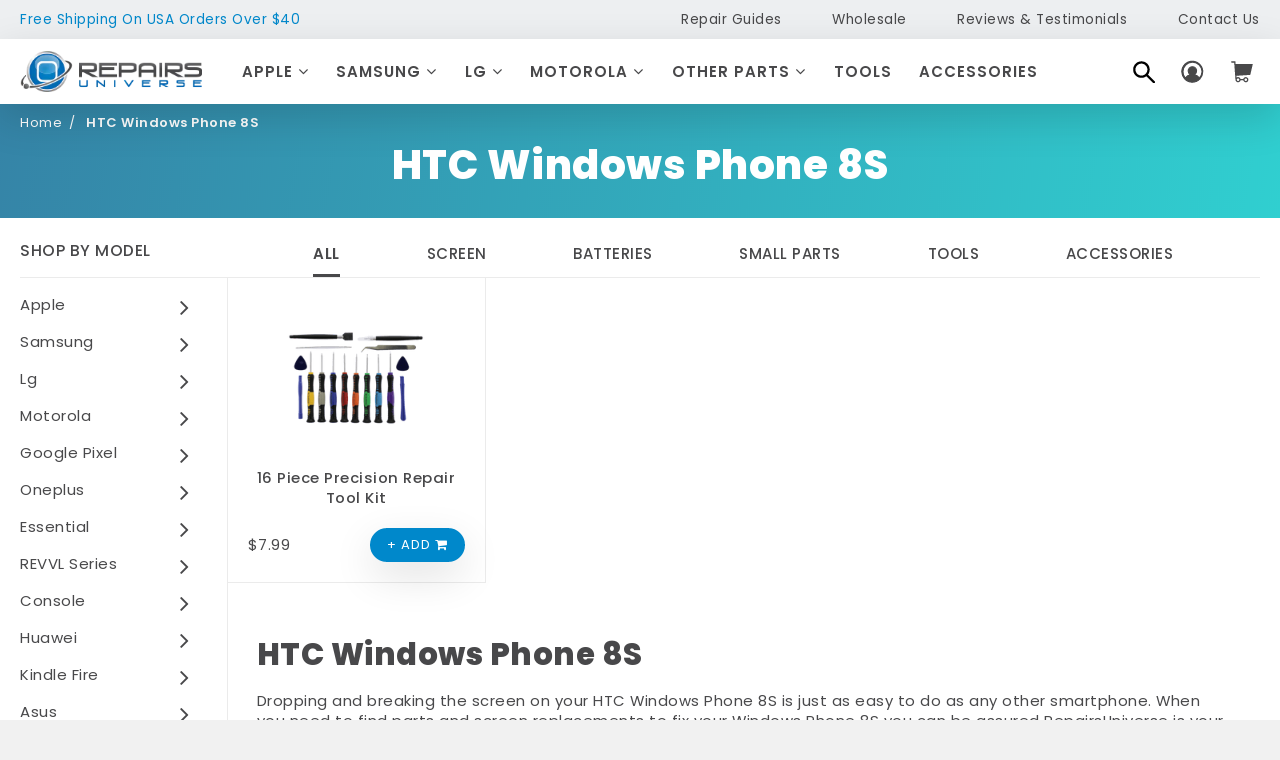

--- FILE ---
content_type: text/html; charset=utf-8
request_url: https://www.repairsuniverse.com/collections/htc-windows-phone-8s
body_size: 32623
content:
<!doctype html>
<!--[if IE 8]><html class="no-js lt-ie9" lang="en"> <![endif]-->
<!--[if IE 9 ]><html class="ie9 no-js"> <![endif]-->
<!--[if (gt IE 9)|!(IE)]><!--> <html class="no-js"> <!--<![endif]-->
<head>

  <!-- Google Tag Manager -->
<script>(function(w,d,s,l,i){w[l]=w[l]||[];w[l].push({'gtm.start':
new Date().getTime(),event:'gtm.js'});var f=d.getElementsByTagName(s)[0],
j=d.createElement(s),dl=l!='dataLayer'?'&l='+l:'';j.async=true;j.src=
'https://www.googletagmanager.com/gtm.js?id='+i+dl;f.parentNode.insertBefore(j,f);
})(window,document,'script','dataLayer','GTM-KPJ2HK4');</script>
<!-- End Google Tag Manager -->

  <!--we added in house-->
  

  

  
  <!-- Basic page needs ================================================== -->
  <meta charset="utf-8">
  <meta http-equiv="X-UA-Compatible" content="IE=edge,chrome=1">

  
  <link rel="shortcut icon" href="//www.repairsuniverse.com/cdn/shop/t/37/assets/favicon.ico?v=135921377001724258061650524108" type="image/png" />
  

  <!-- Title and description ================================================== -->
  <title>
    HTC Windows Phone 8S &ndash; Repairs Universe
  </title>

  
  
  
  
  
  
  <meta name="description" content="Dropping and breaking the screen on your HTC Windows Phone 8S is just as easy to do as any other smartphone. When you need to find parts and screen replacements to fix your Windows Phone 8S you can be assured RepairsUniverse is your number one trusted source. Most commonly you are likely have dropped and cracked your d   ">
  
  
  
  <!-- Helpers ================================================== -->
  <!-- /snippets/social-meta-tags.liquid -->


  <meta property="og:type" content="website">
  <meta property="og:title" content="HTC Windows Phone 8S">
  

<meta property="og:url" content="https://www.repairsuniverse.com/collections/htc-windows-phone-8s">
<meta property="og:site_name" content="Repairs Universe">



  <meta name="twitter:site" content="@RepairsUniverse">


  <meta name="twitter:card" content="summary">



  <link rel="canonical" href="https://www.repairsuniverse.com/collections/htc-windows-phone-8s">
  <meta name="viewport" content="width=device-width, minimum-scale=1, maximum-scale=1, initial-scale=1, shrink-to-fit=no, user-scalable=0">

  <meta name="theme-color" content="#747474">

  <!-- CSS ================================================== -->
  
  <link href="//www.repairsuniverse.com/cdn/shop/t/37/assets/styles.css?v=113814159300088475181749527518" rel="stylesheet" type="text/css" media="all" />

  <link href="//www.repairsuniverse.com/cdn/shop/t/37/assets/jquery.fancybox.css?v=8637965993608766551650524127" rel="stylesheet" type="text/css" media="all" />
  


  <!-- Header hook for plugins ================================================== -->
  <script>window.performance && window.performance.mark && window.performance.mark('shopify.content_for_header.start');</script><meta name="google-site-verification" content="XyL897x7I38zulKOblti0wb4XoEiSaBc_9y4EW_ATqM">
<meta id="shopify-digital-wallet" name="shopify-digital-wallet" content="/23056727/digital_wallets/dialog">
<meta name="shopify-checkout-api-token" content="29ef1ba82b97eeb54e40dc35152cc8ba">
<meta id="in-context-paypal-metadata" data-shop-id="23056727" data-venmo-supported="true" data-environment="production" data-locale="en_US" data-paypal-v4="true" data-currency="USD">
<link rel="alternate" type="application/atom+xml" title="Feed" href="/collections/htc-windows-phone-8s.atom" />
<link rel="alternate" type="application/json+oembed" href="https://www.repairsuniverse.com/collections/htc-windows-phone-8s.oembed">
<script async="async" src="/checkouts/internal/preloads.js?locale=en-US"></script>
<script id="shopify-features" type="application/json">{"accessToken":"29ef1ba82b97eeb54e40dc35152cc8ba","betas":["rich-media-storefront-analytics"],"domain":"www.repairsuniverse.com","predictiveSearch":true,"shopId":23056727,"locale":"en"}</script>
<script>var Shopify = Shopify || {};
Shopify.shop = "repairsuniverse.myshopify.com";
Shopify.locale = "en";
Shopify.currency = {"active":"USD","rate":"1.0"};
Shopify.country = "US";
Shopify.theme = {"name":"Copy of live 21-04-2022","id":129566441669,"schema_name":null,"schema_version":null,"theme_store_id":null,"role":"main"};
Shopify.theme.handle = "null";
Shopify.theme.style = {"id":null,"handle":null};
Shopify.cdnHost = "www.repairsuniverse.com/cdn";
Shopify.routes = Shopify.routes || {};
Shopify.routes.root = "/";</script>
<script type="module">!function(o){(o.Shopify=o.Shopify||{}).modules=!0}(window);</script>
<script>!function(o){function n(){var o=[];function n(){o.push(Array.prototype.slice.apply(arguments))}return n.q=o,n}var t=o.Shopify=o.Shopify||{};t.loadFeatures=n(),t.autoloadFeatures=n()}(window);</script>
<script id="shop-js-analytics" type="application/json">{"pageType":"collection"}</script>
<script defer="defer" async type="module" src="//www.repairsuniverse.com/cdn/shopifycloud/shop-js/modules/v2/client.init-shop-cart-sync_C5BV16lS.en.esm.js"></script>
<script defer="defer" async type="module" src="//www.repairsuniverse.com/cdn/shopifycloud/shop-js/modules/v2/chunk.common_CygWptCX.esm.js"></script>
<script type="module">
  await import("//www.repairsuniverse.com/cdn/shopifycloud/shop-js/modules/v2/client.init-shop-cart-sync_C5BV16lS.en.esm.js");
await import("//www.repairsuniverse.com/cdn/shopifycloud/shop-js/modules/v2/chunk.common_CygWptCX.esm.js");

  window.Shopify.SignInWithShop?.initShopCartSync?.({"fedCMEnabled":true,"windoidEnabled":true});

</script>
<script>(function() {
  var isLoaded = false;
  function asyncLoad() {
    if (isLoaded) return;
    isLoaded = true;
    var urls = ["https:\/\/formbuilder.hulkapps.com\/skeletopapp.js?shop=repairsuniverse.myshopify.com","https:\/\/contactform.hulkapps.com\/skeletopapp.js?shop=repairsuniverse.myshopify.com","https:\/\/chimpstatic.com\/mcjs-connected\/js\/users\/af1688545dd535c3c166bfe3b\/d6f1d78f23637c2880c73e4c4.js?shop=repairsuniverse.myshopify.com","https:\/\/static.klaviyo.com\/onsite\/js\/klaviyo.js?company_id=RY4bWb\u0026shop=repairsuniverse.myshopify.com","https:\/\/static.klaviyo.com\/onsite\/js\/klaviyo.js?company_id=RY4bWb\u0026shop=repairsuniverse.myshopify.com","\/\/cdn-redirector.glopal.com\/common\/js\/webinterpret-loader.js?shop=repairsuniverse.myshopify.com","https:\/\/upsells.boldapps.net\/v2_ui\/js\/UpsellTracker.js?shop=repairsuniverse.myshopify.com","https:\/\/upsells.boldapps.net\/v2_ui\/js\/upsell.js?shop=repairsuniverse.myshopify.com","\/\/searchserverapi.com\/widgets\/shopify\/init.js?a=3J4A7L2t9f\u0026shop=repairsuniverse.myshopify.com","https:\/\/app.shiptection.com\/assets\/shiptection-v2.bundle.js?shop=repairsuniverse.myshopify.com"];
    for (var i = 0; i < urls.length; i++) {
      var s = document.createElement('script');
      s.type = 'text/javascript';
      s.async = true;
      s.src = urls[i];
      var x = document.getElementsByTagName('script')[0];
      x.parentNode.insertBefore(s, x);
    }
  };
  if(window.attachEvent) {
    window.attachEvent('onload', asyncLoad);
  } else {
    window.addEventListener('load', asyncLoad, false);
  }
})();</script>
<script id="__st">var __st={"a":23056727,"offset":-28800,"reqid":"bdf7bc7b-fc2a-4f5c-8b94-6a83cc364fc3-1768695558","pageurl":"www.repairsuniverse.com\/collections\/htc-windows-phone-8s","u":"5ae06f9aa4f4","p":"collection","rtyp":"collection","rid":39826096191};</script>
<script>window.ShopifyPaypalV4VisibilityTracking = true;</script>
<script id="captcha-bootstrap">!function(){'use strict';const t='contact',e='account',n='new_comment',o=[[t,t],['blogs',n],['comments',n],[t,'customer']],c=[[e,'customer_login'],[e,'guest_login'],[e,'recover_customer_password'],[e,'create_customer']],r=t=>t.map((([t,e])=>`form[action*='/${t}']:not([data-nocaptcha='true']) input[name='form_type'][value='${e}']`)).join(','),a=t=>()=>t?[...document.querySelectorAll(t)].map((t=>t.form)):[];function s(){const t=[...o],e=r(t);return a(e)}const i='password',u='form_key',d=['recaptcha-v3-token','g-recaptcha-response','h-captcha-response',i],f=()=>{try{return window.sessionStorage}catch{return}},m='__shopify_v',_=t=>t.elements[u];function p(t,e,n=!1){try{const o=window.sessionStorage,c=JSON.parse(o.getItem(e)),{data:r}=function(t){const{data:e,action:n}=t;return t[m]||n?{data:e,action:n}:{data:t,action:n}}(c);for(const[e,n]of Object.entries(r))t.elements[e]&&(t.elements[e].value=n);n&&o.removeItem(e)}catch(o){console.error('form repopulation failed',{error:o})}}const l='form_type',E='cptcha';function T(t){t.dataset[E]=!0}const w=window,h=w.document,L='Shopify',v='ce_forms',y='captcha';let A=!1;((t,e)=>{const n=(g='f06e6c50-85a8-45c8-87d0-21a2b65856fe',I='https://cdn.shopify.com/shopifycloud/storefront-forms-hcaptcha/ce_storefront_forms_captcha_hcaptcha.v1.5.2.iife.js',D={infoText:'Protected by hCaptcha',privacyText:'Privacy',termsText:'Terms'},(t,e,n)=>{const o=w[L][v],c=o.bindForm;if(c)return c(t,g,e,D).then(n);var r;o.q.push([[t,g,e,D],n]),r=I,A||(h.body.append(Object.assign(h.createElement('script'),{id:'captcha-provider',async:!0,src:r})),A=!0)});var g,I,D;w[L]=w[L]||{},w[L][v]=w[L][v]||{},w[L][v].q=[],w[L][y]=w[L][y]||{},w[L][y].protect=function(t,e){n(t,void 0,e),T(t)},Object.freeze(w[L][y]),function(t,e,n,w,h,L){const[v,y,A,g]=function(t,e,n){const i=e?o:[],u=t?c:[],d=[...i,...u],f=r(d),m=r(i),_=r(d.filter((([t,e])=>n.includes(e))));return[a(f),a(m),a(_),s()]}(w,h,L),I=t=>{const e=t.target;return e instanceof HTMLFormElement?e:e&&e.form},D=t=>v().includes(t);t.addEventListener('submit',(t=>{const e=I(t);if(!e)return;const n=D(e)&&!e.dataset.hcaptchaBound&&!e.dataset.recaptchaBound,o=_(e),c=g().includes(e)&&(!o||!o.value);(n||c)&&t.preventDefault(),c&&!n&&(function(t){try{if(!f())return;!function(t){const e=f();if(!e)return;const n=_(t);if(!n)return;const o=n.value;o&&e.removeItem(o)}(t);const e=Array.from(Array(32),(()=>Math.random().toString(36)[2])).join('');!function(t,e){_(t)||t.append(Object.assign(document.createElement('input'),{type:'hidden',name:u})),t.elements[u].value=e}(t,e),function(t,e){const n=f();if(!n)return;const o=[...t.querySelectorAll(`input[type='${i}']`)].map((({name:t})=>t)),c=[...d,...o],r={};for(const[a,s]of new FormData(t).entries())c.includes(a)||(r[a]=s);n.setItem(e,JSON.stringify({[m]:1,action:t.action,data:r}))}(t,e)}catch(e){console.error('failed to persist form',e)}}(e),e.submit())}));const S=(t,e)=>{t&&!t.dataset[E]&&(n(t,e.some((e=>e===t))),T(t))};for(const o of['focusin','change'])t.addEventListener(o,(t=>{const e=I(t);D(e)&&S(e,y())}));const B=e.get('form_key'),M=e.get(l),P=B&&M;t.addEventListener('DOMContentLoaded',(()=>{const t=y();if(P)for(const e of t)e.elements[l].value===M&&p(e,B);[...new Set([...A(),...v().filter((t=>'true'===t.dataset.shopifyCaptcha))])].forEach((e=>S(e,t)))}))}(h,new URLSearchParams(w.location.search),n,t,e,['guest_login'])})(!0,!0)}();</script>
<script integrity="sha256-4kQ18oKyAcykRKYeNunJcIwy7WH5gtpwJnB7kiuLZ1E=" data-source-attribution="shopify.loadfeatures" defer="defer" src="//www.repairsuniverse.com/cdn/shopifycloud/storefront/assets/storefront/load_feature-a0a9edcb.js" crossorigin="anonymous"></script>
<script data-source-attribution="shopify.dynamic_checkout.dynamic.init">var Shopify=Shopify||{};Shopify.PaymentButton=Shopify.PaymentButton||{isStorefrontPortableWallets:!0,init:function(){window.Shopify.PaymentButton.init=function(){};var t=document.createElement("script");t.src="https://www.repairsuniverse.com/cdn/shopifycloud/portable-wallets/latest/portable-wallets.en.js",t.type="module",document.head.appendChild(t)}};
</script>
<script data-source-attribution="shopify.dynamic_checkout.buyer_consent">
  function portableWalletsHideBuyerConsent(e){var t=document.getElementById("shopify-buyer-consent"),n=document.getElementById("shopify-subscription-policy-button");t&&n&&(t.classList.add("hidden"),t.setAttribute("aria-hidden","true"),n.removeEventListener("click",e))}function portableWalletsShowBuyerConsent(e){var t=document.getElementById("shopify-buyer-consent"),n=document.getElementById("shopify-subscription-policy-button");t&&n&&(t.classList.remove("hidden"),t.removeAttribute("aria-hidden"),n.addEventListener("click",e))}window.Shopify?.PaymentButton&&(window.Shopify.PaymentButton.hideBuyerConsent=portableWalletsHideBuyerConsent,window.Shopify.PaymentButton.showBuyerConsent=portableWalletsShowBuyerConsent);
</script>
<script data-source-attribution="shopify.dynamic_checkout.cart.bootstrap">document.addEventListener("DOMContentLoaded",(function(){function t(){return document.querySelector("shopify-accelerated-checkout-cart, shopify-accelerated-checkout")}if(t())Shopify.PaymentButton.init();else{new MutationObserver((function(e,n){t()&&(Shopify.PaymentButton.init(),n.disconnect())})).observe(document.body,{childList:!0,subtree:!0})}}));
</script>
<link id="shopify-accelerated-checkout-styles" rel="stylesheet" media="screen" href="https://www.repairsuniverse.com/cdn/shopifycloud/portable-wallets/latest/accelerated-checkout-backwards-compat.css" crossorigin="anonymous">
<style id="shopify-accelerated-checkout-cart">
        #shopify-buyer-consent {
  margin-top: 1em;
  display: inline-block;
  width: 100%;
}

#shopify-buyer-consent.hidden {
  display: none;
}

#shopify-subscription-policy-button {
  background: none;
  border: none;
  padding: 0;
  text-decoration: underline;
  font-size: inherit;
  cursor: pointer;
}

#shopify-subscription-policy-button::before {
  box-shadow: none;
}

      </style>

<script>window.performance && window.performance.mark && window.performance.mark('shopify.content_for_header.end');</script>
<link href="//www.repairsuniverse.com/cdn/shop/t/37/assets/bold-brain-widget.css?v=12280912722225961271650524098" rel="stylesheet" type="text/css" media="all" />

<script>window.BOLD = window.BOLD || {};
    window.BOLD.common = window.BOLD.common || {};
    window.BOLD.common.Shopify = window.BOLD.common.Shopify || {};
    window.BOLD.common.Shopify.shop = {
      domain: 'www.repairsuniverse.com',
      permanent_domain: 'repairsuniverse.myshopify.com',
      url: 'https://www.repairsuniverse.com',
      secure_url: 'https://www.repairsuniverse.com',
      money_format: "${{amount}}",
      currency: "USD"
    };
    window.BOLD.common.Shopify.customer = {
      id: null,
      tags: null,
    };
    window.BOLD.common.Shopify.cart = {"note":null,"attributes":{},"original_total_price":0,"total_price":0,"total_discount":0,"total_weight":0.0,"item_count":0,"items":[],"requires_shipping":false,"currency":"USD","items_subtotal_price":0,"cart_level_discount_applications":[],"checkout_charge_amount":0};
    window.BOLD.common.template = 'collection';window.BOLD.common.Shopify.formatMoney = function(money, format) {
        function n(t, e) {
            return "undefined" == typeof t ? e : t
        }
        function r(t, e, r, i) {
            if (e = n(e, 2),
                r = n(r, ","),
                i = n(i, "."),
            isNaN(t) || null == t)
                return 0;
            t = (t / 100).toFixed(e);
            var o = t.split(".")
                , a = o[0].replace(/(\d)(?=(\d\d\d)+(?!\d))/g, "$1" + r)
                , s = o[1] ? i + o[1] : "";
            return a + s
        }
        "string" == typeof money && (money = money.replace(".", ""));
        var i = ""
            , o = /\{\{\s*(\w+)\s*\}\}/
            , a = format || window.BOLD.common.Shopify.shop.money_format || window.Shopify.money_format || "$ {{ amount }}";
        switch (a.match(o)[1]) {
            case "amount":
                i = r(money, 2, ",", ".");
                break;
            case "amount_no_decimals":
                i = r(money, 0, ",", ".");
                break;
            case "amount_with_comma_separator":
                i = r(money, 2, ".", ",");
                break;
            case "amount_no_decimals_with_comma_separator":
                i = r(money, 0, ".", ",");
                break;
            case "amount_with_space_separator":
                i = r(money, 2, " ", ",");
                break;
            case "amount_no_decimals_with_space_separator":
                i = r(money, 0, " ", ",");
                break;
            case "amount_with_apostrophe_separator":
                i = r(money, 2, "'", ".");
                break;
        }
        return a.replace(o, i);
    };
    window.BOLD.common.Shopify.saveProduct = function (handle, product) {
      if (typeof handle === 'string' && typeof window.BOLD.common.Shopify.products[handle] === 'undefined') {
        if (typeof product === 'number') {
          window.BOLD.common.Shopify.handles[product] = handle;
          product = { id: product };
        }
        window.BOLD.common.Shopify.products[handle] = product;
      }
    };
    window.BOLD.common.Shopify.saveVariant = function (variant_id, variant) {
      if (typeof variant_id === 'number' && typeof window.BOLD.common.Shopify.variants[variant_id] === 'undefined') {
        window.BOLD.common.Shopify.variants[variant_id] = variant;
      }
    };window.BOLD.common.Shopify.products = window.BOLD.common.Shopify.products || {};
    window.BOLD.common.Shopify.variants = window.BOLD.common.Shopify.variants || {};
    window.BOLD.common.Shopify.handles = window.BOLD.common.Shopify.handles || {};window.BOLD.common.Shopify.saveProduct(null, null);window.BOLD.apps_installed = {"Product Upsell":3} || {};window.BOLD.common.Shopify.saveProduct("16-piece-precision-tool-kit", 723028344895);window.BOLD.common.Shopify.saveVariant(8698871578687, { product_id: 723028344895, product_handle: "16-piece-precision-tool-kit", price: 799, group_id: '', csp_metafield: {}});window.BOLD.common.Shopify.metafields = window.BOLD.common.Shopify.metafields || {};window.BOLD.common.Shopify.metafields["bold_rp"] = {};window.BOLD.common.Shopify.metafields["bold_csp_defaults"] = {};window.BOLD.common.cacheParams = window.BOLD.common.cacheParams || {};
</script><link href="//www.repairsuniverse.com/cdn/shop/t/37/assets/bold-upsell.css?v=9250381184517299511673644538" rel="stylesheet" type="text/css" media="all" />
<link href="//www.repairsuniverse.com/cdn/shop/t/37/assets/bold-upsell-custom.css?9203" rel="stylesheet" type="text/css" media="all" /><!-- /snippets/oldIE-js.liquid -->


<!--[if lt IE 9]>
<script src="//cdnjs.cloudflare.com/ajax/libs/html5shiv/3.7.2/html5shiv.min.js" type="text/javascript"></script>
<script src="//www.repairsuniverse.com/cdn/shop/t/37/assets/respond.min.js?v=52248677837542619231650524150" type="text/javascript"></script>
<link href="//www.repairsuniverse.com/cdn/shop/t/37/assets/respond-proxy.html" id="respond-proxy" rel="respond-proxy" />
<link href="//www.repairsuniverse.com/search?q=f86b982113b78da133d3b81026b3b343" id="respond-redirect" rel="respond-redirect" />
<script src="//www.repairsuniverse.com/search?q=f86b982113b78da133d3b81026b3b343" type="text/javascript"></script>
<![endif]-->




  <script src="//ajax.googleapis.com/ajax/libs/jquery/1.12.4/jquery.min.js" type="text/javascript"></script>
  <script src="//www.repairsuniverse.com/cdn/shop/t/37/assets/modernizr.min.js?v=137617515274177302221650524136" type="text/javascript"></script>

  <script>
    document.createElement('footer');
    document.createElement('section');
    document.createElement('header');
    document.createElement('figure');
    document.createElement('figcaption');
    document.createElement('article');
    document.createElement('address');
    document.createElement('blockquote');
  </script>
  
  
  

  <script src="//www.repairsuniverse.com/cdn/shop/t/37/assets/lazysizes.js?v=158924451909952886681650524131" type="text/javascript"></script>
  <script src="//www.repairsuniverse.com/cdn/shop/t/37/assets/retina.js?v=62325370267576734271650524150" type="text/javascript"></script>
  <script src="//www.repairsuniverse.com/cdn/shop/t/37/assets/jquery.heapbox-0.9.4.js?v=1272464138338356561650524128" type="text/javascript"></script>
  <script src="//www.repairsuniverse.com/cdn/shop/t/37/assets/slick.js?v=177687089002200943481650524156" type="text/javascript"></script>
  <script src="//www.repairsuniverse.com/cdn/shop/t/37/assets/jquery.responsiveTabs.js?v=165153226493890658301650524130" type="text/javascript"></script>
  <script src="//www.repairsuniverse.com/cdn/shop/t/37/assets/jquery-asTooltip.js?v=76000768459918342591650524124" type="text/javascript"></script>
  <script src="//www.repairsuniverse.com/cdn/shop/t/37/assets/jquery-ui.js?v=144151410727154103311650524126" type="text/javascript"></script>
  <script src="//www.repairsuniverse.com/cdn/shop/t/37/assets/owl.carousel.js?v=162047205151462814181673644539" type="text/javascript"></script>
  <script src="//www.repairsuniverse.com/cdn/shop/t/37/assets/jquery.meanmenu.js?v=42266701083547269331650524129" type="text/javascript"></script>
  <script src="//www.repairsuniverse.com/cdn/shopifycloud/storefront/assets/themes_support/api.jquery-7ab1a3a4.js" type="text/javascript"></script>
  <script src="//www.repairsuniverse.com/cdn/shop/t/37/assets/jquery.fancybox.pack.js?v=98388074616830255951650524128" type="text/javascript"></script>
  <script src="//www.repairsuniverse.com/cdn/shop/t/37/assets/jquery.sticky-kit.min.js?v=66126413308727956611650524131" type="text/javascript"></script>
  <script src="//www.repairsuniverse.com/cdn/shop/t/37/assets/grids.js?v=18349884896800646761650524111" type="text/javascript"></script>
  <script src="//www.repairsuniverse.com/cdn/shop/t/37/assets/jquery-scrolltofixed.js?v=17562208404665042431650524125" type="text/javascript"></script>
  
  <script src="//www.repairsuniverse.com/cdn/shop/t/37/assets/custom-px.js?v=98732139953995259231746135769" type="text/javascript"></script>
   

  
  
  
  
  
  <script type="application/ld+json">
  {
    "@context": "http://schema.org",
    "@type": "Organization",
    "url": "https://www.repairsuniverse.com",
    "name": "Repairs Universe",
    "logo": {
      "@type": "ImageObject",
      "url": "https://www.repairsuniverse.com/cdn/shop/t/37/assets/logo.png?v=119776340283069353021650524135"
    },
    "sameAs": [
      "https://www.facebook.com/RepairsUniverse/",
      "https://twitter.com/RepairsUniverse",
      ""
    ]
  }
</script>
  <script type="application/ld+json">
{
  "@context": "http://schema.org",
  "@type": "WebSite",
  "url": "https://www.repairsuniverse.com",
  "potentialAction": {
    "@type": "SearchAction",
    "target": "https://www.repairsuniverse.com/search?q={search_term_string}",
    "query-input": "required name=search_term_string"
  }
}
  </script>
  
<!-- <script src="https://code.wolfpointagency.com/qafeedback/js/libs.js"></script>
<font hidden id="dataScreenCode" data-epic-name="Client QA" data-project-handle="test-demo" data-team="sales-team"></font>
 -->
  
<!-- Global site tag (gtag.js) - Google Ads: 1025597848 -->
<script async src="https://www.googletagmanager.com/gtag/js?id=AW-1025597848"></script>
<script>
  window.dataLayer = window.dataLayer || [];
  function gtag(){dataLayer.push(arguments);}
  gtag('js', new Date());

  gtag('config', 'AW-1025597848');

<!-- microsoft clarity ================================================== -->
</script> 

  <script type="text/javascript">
    (function(c,l,a,r,i,t,y){
        c[a]=c[a]||function(){(c[a].q=c[a].q||[]).push(arguments)};
        t=l.createElement(r);t.async=1;t.src="https://www.clarity.ms/tag/"+i;
        y=l.getElementsByTagName(r)[0];y.parentNode.insertBefore(t,y);
    })(window, document, "clarity", "script", "jca497xqw1");
</script>

<meta property="og:image" content="https://cdn.shopify.com/s/files/1/2305/6727/collections/htc-windows-phone-8s-3.png?v=1526880056" />
<meta property="og:image:secure_url" content="https://cdn.shopify.com/s/files/1/2305/6727/collections/htc-windows-phone-8s-3.png?v=1526880056" />
<meta property="og:image:width" content="120" />
<meta property="og:image:height" content="120" />
<meta property="og:image:alt" content="HTC Windows Phone 8S" />
<link href="https://monorail-edge.shopifysvc.com" rel="dns-prefetch">
<script>(function(){if ("sendBeacon" in navigator && "performance" in window) {try {var session_token_from_headers = performance.getEntriesByType('navigation')[0].serverTiming.find(x => x.name == '_s').description;} catch {var session_token_from_headers = undefined;}var session_cookie_matches = document.cookie.match(/_shopify_s=([^;]*)/);var session_token_from_cookie = session_cookie_matches && session_cookie_matches.length === 2 ? session_cookie_matches[1] : "";var session_token = session_token_from_headers || session_token_from_cookie || "";function handle_abandonment_event(e) {var entries = performance.getEntries().filter(function(entry) {return /monorail-edge.shopifysvc.com/.test(entry.name);});if (!window.abandonment_tracked && entries.length === 0) {window.abandonment_tracked = true;var currentMs = Date.now();var navigation_start = performance.timing.navigationStart;var payload = {shop_id: 23056727,url: window.location.href,navigation_start,duration: currentMs - navigation_start,session_token,page_type: "collection"};window.navigator.sendBeacon("https://monorail-edge.shopifysvc.com/v1/produce", JSON.stringify({schema_id: "online_store_buyer_site_abandonment/1.1",payload: payload,metadata: {event_created_at_ms: currentMs,event_sent_at_ms: currentMs}}));}}window.addEventListener('pagehide', handle_abandonment_event);}}());</script>
<script id="web-pixels-manager-setup">(function e(e,d,r,n,o){if(void 0===o&&(o={}),!Boolean(null===(a=null===(i=window.Shopify)||void 0===i?void 0:i.analytics)||void 0===a?void 0:a.replayQueue)){var i,a;window.Shopify=window.Shopify||{};var t=window.Shopify;t.analytics=t.analytics||{};var s=t.analytics;s.replayQueue=[],s.publish=function(e,d,r){return s.replayQueue.push([e,d,r]),!0};try{self.performance.mark("wpm:start")}catch(e){}var l=function(){var e={modern:/Edge?\/(1{2}[4-9]|1[2-9]\d|[2-9]\d{2}|\d{4,})\.\d+(\.\d+|)|Firefox\/(1{2}[4-9]|1[2-9]\d|[2-9]\d{2}|\d{4,})\.\d+(\.\d+|)|Chrom(ium|e)\/(9{2}|\d{3,})\.\d+(\.\d+|)|(Maci|X1{2}).+ Version\/(15\.\d+|(1[6-9]|[2-9]\d|\d{3,})\.\d+)([,.]\d+|)( \(\w+\)|)( Mobile\/\w+|) Safari\/|Chrome.+OPR\/(9{2}|\d{3,})\.\d+\.\d+|(CPU[ +]OS|iPhone[ +]OS|CPU[ +]iPhone|CPU IPhone OS|CPU iPad OS)[ +]+(15[._]\d+|(1[6-9]|[2-9]\d|\d{3,})[._]\d+)([._]\d+|)|Android:?[ /-](13[3-9]|1[4-9]\d|[2-9]\d{2}|\d{4,})(\.\d+|)(\.\d+|)|Android.+Firefox\/(13[5-9]|1[4-9]\d|[2-9]\d{2}|\d{4,})\.\d+(\.\d+|)|Android.+Chrom(ium|e)\/(13[3-9]|1[4-9]\d|[2-9]\d{2}|\d{4,})\.\d+(\.\d+|)|SamsungBrowser\/([2-9]\d|\d{3,})\.\d+/,legacy:/Edge?\/(1[6-9]|[2-9]\d|\d{3,})\.\d+(\.\d+|)|Firefox\/(5[4-9]|[6-9]\d|\d{3,})\.\d+(\.\d+|)|Chrom(ium|e)\/(5[1-9]|[6-9]\d|\d{3,})\.\d+(\.\d+|)([\d.]+$|.*Safari\/(?![\d.]+ Edge\/[\d.]+$))|(Maci|X1{2}).+ Version\/(10\.\d+|(1[1-9]|[2-9]\d|\d{3,})\.\d+)([,.]\d+|)( \(\w+\)|)( Mobile\/\w+|) Safari\/|Chrome.+OPR\/(3[89]|[4-9]\d|\d{3,})\.\d+\.\d+|(CPU[ +]OS|iPhone[ +]OS|CPU[ +]iPhone|CPU IPhone OS|CPU iPad OS)[ +]+(10[._]\d+|(1[1-9]|[2-9]\d|\d{3,})[._]\d+)([._]\d+|)|Android:?[ /-](13[3-9]|1[4-9]\d|[2-9]\d{2}|\d{4,})(\.\d+|)(\.\d+|)|Mobile Safari.+OPR\/([89]\d|\d{3,})\.\d+\.\d+|Android.+Firefox\/(13[5-9]|1[4-9]\d|[2-9]\d{2}|\d{4,})\.\d+(\.\d+|)|Android.+Chrom(ium|e)\/(13[3-9]|1[4-9]\d|[2-9]\d{2}|\d{4,})\.\d+(\.\d+|)|Android.+(UC? ?Browser|UCWEB|U3)[ /]?(15\.([5-9]|\d{2,})|(1[6-9]|[2-9]\d|\d{3,})\.\d+)\.\d+|SamsungBrowser\/(5\.\d+|([6-9]|\d{2,})\.\d+)|Android.+MQ{2}Browser\/(14(\.(9|\d{2,})|)|(1[5-9]|[2-9]\d|\d{3,})(\.\d+|))(\.\d+|)|K[Aa][Ii]OS\/(3\.\d+|([4-9]|\d{2,})\.\d+)(\.\d+|)/},d=e.modern,r=e.legacy,n=navigator.userAgent;return n.match(d)?"modern":n.match(r)?"legacy":"unknown"}(),u="modern"===l?"modern":"legacy",c=(null!=n?n:{modern:"",legacy:""})[u],f=function(e){return[e.baseUrl,"/wpm","/b",e.hashVersion,"modern"===e.buildTarget?"m":"l",".js"].join("")}({baseUrl:d,hashVersion:r,buildTarget:u}),m=function(e){var d=e.version,r=e.bundleTarget,n=e.surface,o=e.pageUrl,i=e.monorailEndpoint;return{emit:function(e){var a=e.status,t=e.errorMsg,s=(new Date).getTime(),l=JSON.stringify({metadata:{event_sent_at_ms:s},events:[{schema_id:"web_pixels_manager_load/3.1",payload:{version:d,bundle_target:r,page_url:o,status:a,surface:n,error_msg:t},metadata:{event_created_at_ms:s}}]});if(!i)return console&&console.warn&&console.warn("[Web Pixels Manager] No Monorail endpoint provided, skipping logging."),!1;try{return self.navigator.sendBeacon.bind(self.navigator)(i,l)}catch(e){}var u=new XMLHttpRequest;try{return u.open("POST",i,!0),u.setRequestHeader("Content-Type","text/plain"),u.send(l),!0}catch(e){return console&&console.warn&&console.warn("[Web Pixels Manager] Got an unhandled error while logging to Monorail."),!1}}}}({version:r,bundleTarget:l,surface:e.surface,pageUrl:self.location.href,monorailEndpoint:e.monorailEndpoint});try{o.browserTarget=l,function(e){var d=e.src,r=e.async,n=void 0===r||r,o=e.onload,i=e.onerror,a=e.sri,t=e.scriptDataAttributes,s=void 0===t?{}:t,l=document.createElement("script"),u=document.querySelector("head"),c=document.querySelector("body");if(l.async=n,l.src=d,a&&(l.integrity=a,l.crossOrigin="anonymous"),s)for(var f in s)if(Object.prototype.hasOwnProperty.call(s,f))try{l.dataset[f]=s[f]}catch(e){}if(o&&l.addEventListener("load",o),i&&l.addEventListener("error",i),u)u.appendChild(l);else{if(!c)throw new Error("Did not find a head or body element to append the script");c.appendChild(l)}}({src:f,async:!0,onload:function(){if(!function(){var e,d;return Boolean(null===(d=null===(e=window.Shopify)||void 0===e?void 0:e.analytics)||void 0===d?void 0:d.initialized)}()){var d=window.webPixelsManager.init(e)||void 0;if(d){var r=window.Shopify.analytics;r.replayQueue.forEach((function(e){var r=e[0],n=e[1],o=e[2];d.publishCustomEvent(r,n,o)})),r.replayQueue=[],r.publish=d.publishCustomEvent,r.visitor=d.visitor,r.initialized=!0}}},onerror:function(){return m.emit({status:"failed",errorMsg:"".concat(f," has failed to load")})},sri:function(e){var d=/^sha384-[A-Za-z0-9+/=]+$/;return"string"==typeof e&&d.test(e)}(c)?c:"",scriptDataAttributes:o}),m.emit({status:"loading"})}catch(e){m.emit({status:"failed",errorMsg:(null==e?void 0:e.message)||"Unknown error"})}}})({shopId: 23056727,storefrontBaseUrl: "https://www.repairsuniverse.com",extensionsBaseUrl: "https://extensions.shopifycdn.com/cdn/shopifycloud/web-pixels-manager",monorailEndpoint: "https://monorail-edge.shopifysvc.com/unstable/produce_batch",surface: "storefront-renderer",enabledBetaFlags: ["2dca8a86"],webPixelsConfigList: [{"id":"489586885","configuration":"{\"config\":\"{\\\"pixel_id\\\":\\\"G-Y85VRCDYCH\\\",\\\"target_country\\\":\\\"US\\\",\\\"gtag_events\\\":[{\\\"type\\\":\\\"search\\\",\\\"action_label\\\":[\\\"G-Y85VRCDYCH\\\",\\\"AW-1025597848\\\/mATUCM-B7JcBEJjDhekD\\\"]},{\\\"type\\\":\\\"begin_checkout\\\",\\\"action_label\\\":[\\\"G-Y85VRCDYCH\\\",\\\"AW-1025597848\\\/-3iwCMyB7JcBEJjDhekD\\\"]},{\\\"type\\\":\\\"view_item\\\",\\\"action_label\\\":[\\\"G-Y85VRCDYCH\\\",\\\"AW-1025597848\\\/sO9iCMaB7JcBEJjDhekD\\\",\\\"MC-CM7QKY7Y6F\\\"]},{\\\"type\\\":\\\"purchase\\\",\\\"action_label\\\":[\\\"G-Y85VRCDYCH\\\",\\\"AW-1025597848\\\/BGzFCOHqxI8YEJjDhekD\\\",\\\"MC-CM7QKY7Y6F\\\"]},{\\\"type\\\":\\\"page_view\\\",\\\"action_label\\\":[\\\"G-Y85VRCDYCH\\\",\\\"AW-1025597848\\\/XVsMCMCB7JcBEJjDhekD\\\",\\\"MC-CM7QKY7Y6F\\\"]},{\\\"type\\\":\\\"add_payment_info\\\",\\\"action_label\\\":[\\\"G-Y85VRCDYCH\\\",\\\"AW-1025597848\\\/N0G1CNKB7JcBEJjDhekD\\\"]},{\\\"type\\\":\\\"add_to_cart\\\",\\\"action_label\\\":[\\\"G-Y85VRCDYCH\\\",\\\"AW-1025597848\\\/libXCMmB7JcBEJjDhekD\\\"]}],\\\"enable_monitoring_mode\\\":false}\"}","eventPayloadVersion":"v1","runtimeContext":"OPEN","scriptVersion":"b2a88bafab3e21179ed38636efcd8a93","type":"APP","apiClientId":1780363,"privacyPurposes":[],"dataSharingAdjustments":{"protectedCustomerApprovalScopes":["read_customer_address","read_customer_email","read_customer_name","read_customer_personal_data","read_customer_phone"]}},{"id":"59637957","eventPayloadVersion":"v1","runtimeContext":"LAX","scriptVersion":"1","type":"CUSTOM","privacyPurposes":["MARKETING"],"name":"Meta pixel (migrated)"},{"id":"shopify-app-pixel","configuration":"{}","eventPayloadVersion":"v1","runtimeContext":"STRICT","scriptVersion":"0450","apiClientId":"shopify-pixel","type":"APP","privacyPurposes":["ANALYTICS","MARKETING"]},{"id":"shopify-custom-pixel","eventPayloadVersion":"v1","runtimeContext":"LAX","scriptVersion":"0450","apiClientId":"shopify-pixel","type":"CUSTOM","privacyPurposes":["ANALYTICS","MARKETING"]}],isMerchantRequest: false,initData: {"shop":{"name":"Repairs Universe","paymentSettings":{"currencyCode":"USD"},"myshopifyDomain":"repairsuniverse.myshopify.com","countryCode":"US","storefrontUrl":"https:\/\/www.repairsuniverse.com"},"customer":null,"cart":null,"checkout":null,"productVariants":[],"purchasingCompany":null},},"https://www.repairsuniverse.com/cdn","fcfee988w5aeb613cpc8e4bc33m6693e112",{"modern":"","legacy":""},{"shopId":"23056727","storefrontBaseUrl":"https:\/\/www.repairsuniverse.com","extensionBaseUrl":"https:\/\/extensions.shopifycdn.com\/cdn\/shopifycloud\/web-pixels-manager","surface":"storefront-renderer","enabledBetaFlags":"[\"2dca8a86\"]","isMerchantRequest":"false","hashVersion":"fcfee988w5aeb613cpc8e4bc33m6693e112","publish":"custom","events":"[[\"page_viewed\",{}],[\"collection_viewed\",{\"collection\":{\"id\":\"39826096191\",\"title\":\"HTC Windows Phone 8S\",\"productVariants\":[{\"price\":{\"amount\":7.99,\"currencyCode\":\"USD\"},\"product\":{\"title\":\"16 Piece Precision Repair Tool Kit\",\"vendor\":\"RepairsUniverse\",\"id\":\"723028344895\",\"untranslatedTitle\":\"16 Piece Precision Repair Tool Kit\",\"url\":\"\/products\/16-piece-precision-tool-kit\",\"type\":\"Tools\"},\"id\":\"8698871578687\",\"image\":{\"src\":\"\/\/www.repairsuniverse.com\/cdn\/shop\/products\/5-0721_16-precision-tool-kit_0c6e2d55-de97-49c7-a871-049ec836e5c9.png?v=1571717325\"},\"sku\":\"5-T-0721\",\"title\":\"Default Title\",\"untranslatedTitle\":\"Default Title\"}]}}]]"});</script><script>
  window.ShopifyAnalytics = window.ShopifyAnalytics || {};
  window.ShopifyAnalytics.meta = window.ShopifyAnalytics.meta || {};
  window.ShopifyAnalytics.meta.currency = 'USD';
  var meta = {"products":[{"id":723028344895,"gid":"gid:\/\/shopify\/Product\/723028344895","vendor":"RepairsUniverse","type":"Tools","handle":"16-piece-precision-tool-kit","variants":[{"id":8698871578687,"price":799,"name":"16 Piece Precision Repair Tool Kit","public_title":null,"sku":"5-T-0721"}],"remote":false}],"page":{"pageType":"collection","resourceType":"collection","resourceId":39826096191,"requestId":"bdf7bc7b-fc2a-4f5c-8b94-6a83cc364fc3-1768695558"}};
  for (var attr in meta) {
    window.ShopifyAnalytics.meta[attr] = meta[attr];
  }
</script>
<script class="analytics">
  (function () {
    var customDocumentWrite = function(content) {
      var jquery = null;

      if (window.jQuery) {
        jquery = window.jQuery;
      } else if (window.Checkout && window.Checkout.$) {
        jquery = window.Checkout.$;
      }

      if (jquery) {
        jquery('body').append(content);
      }
    };

    var hasLoggedConversion = function(token) {
      if (token) {
        return document.cookie.indexOf('loggedConversion=' + token) !== -1;
      }
      return false;
    }

    var setCookieIfConversion = function(token) {
      if (token) {
        var twoMonthsFromNow = new Date(Date.now());
        twoMonthsFromNow.setMonth(twoMonthsFromNow.getMonth() + 2);

        document.cookie = 'loggedConversion=' + token + '; expires=' + twoMonthsFromNow;
      }
    }

    var trekkie = window.ShopifyAnalytics.lib = window.trekkie = window.trekkie || [];
    if (trekkie.integrations) {
      return;
    }
    trekkie.methods = [
      'identify',
      'page',
      'ready',
      'track',
      'trackForm',
      'trackLink'
    ];
    trekkie.factory = function(method) {
      return function() {
        var args = Array.prototype.slice.call(arguments);
        args.unshift(method);
        trekkie.push(args);
        return trekkie;
      };
    };
    for (var i = 0; i < trekkie.methods.length; i++) {
      var key = trekkie.methods[i];
      trekkie[key] = trekkie.factory(key);
    }
    trekkie.load = function(config) {
      trekkie.config = config || {};
      trekkie.config.initialDocumentCookie = document.cookie;
      var first = document.getElementsByTagName('script')[0];
      var script = document.createElement('script');
      script.type = 'text/javascript';
      script.onerror = function(e) {
        var scriptFallback = document.createElement('script');
        scriptFallback.type = 'text/javascript';
        scriptFallback.onerror = function(error) {
                var Monorail = {
      produce: function produce(monorailDomain, schemaId, payload) {
        var currentMs = new Date().getTime();
        var event = {
          schema_id: schemaId,
          payload: payload,
          metadata: {
            event_created_at_ms: currentMs,
            event_sent_at_ms: currentMs
          }
        };
        return Monorail.sendRequest("https://" + monorailDomain + "/v1/produce", JSON.stringify(event));
      },
      sendRequest: function sendRequest(endpointUrl, payload) {
        // Try the sendBeacon API
        if (window && window.navigator && typeof window.navigator.sendBeacon === 'function' && typeof window.Blob === 'function' && !Monorail.isIos12()) {
          var blobData = new window.Blob([payload], {
            type: 'text/plain'
          });

          if (window.navigator.sendBeacon(endpointUrl, blobData)) {
            return true;
          } // sendBeacon was not successful

        } // XHR beacon

        var xhr = new XMLHttpRequest();

        try {
          xhr.open('POST', endpointUrl);
          xhr.setRequestHeader('Content-Type', 'text/plain');
          xhr.send(payload);
        } catch (e) {
          console.log(e);
        }

        return false;
      },
      isIos12: function isIos12() {
        return window.navigator.userAgent.lastIndexOf('iPhone; CPU iPhone OS 12_') !== -1 || window.navigator.userAgent.lastIndexOf('iPad; CPU OS 12_') !== -1;
      }
    };
    Monorail.produce('monorail-edge.shopifysvc.com',
      'trekkie_storefront_load_errors/1.1',
      {shop_id: 23056727,
      theme_id: 129566441669,
      app_name: "storefront",
      context_url: window.location.href,
      source_url: "//www.repairsuniverse.com/cdn/s/trekkie.storefront.cd680fe47e6c39ca5d5df5f0a32d569bc48c0f27.min.js"});

        };
        scriptFallback.async = true;
        scriptFallback.src = '//www.repairsuniverse.com/cdn/s/trekkie.storefront.cd680fe47e6c39ca5d5df5f0a32d569bc48c0f27.min.js';
        first.parentNode.insertBefore(scriptFallback, first);
      };
      script.async = true;
      script.src = '//www.repairsuniverse.com/cdn/s/trekkie.storefront.cd680fe47e6c39ca5d5df5f0a32d569bc48c0f27.min.js';
      first.parentNode.insertBefore(script, first);
    };
    trekkie.load(
      {"Trekkie":{"appName":"storefront","development":false,"defaultAttributes":{"shopId":23056727,"isMerchantRequest":null,"themeId":129566441669,"themeCityHash":"13174521986470676545","contentLanguage":"en","currency":"USD","eventMetadataId":"9e88ee1f-e2db-44b0-b039-59568f2d75d8"},"isServerSideCookieWritingEnabled":true,"monorailRegion":"shop_domain","enabledBetaFlags":["65f19447"]},"Session Attribution":{},"S2S":{"facebookCapiEnabled":false,"source":"trekkie-storefront-renderer","apiClientId":580111}}
    );

    var loaded = false;
    trekkie.ready(function() {
      if (loaded) return;
      loaded = true;

      window.ShopifyAnalytics.lib = window.trekkie;

      var originalDocumentWrite = document.write;
      document.write = customDocumentWrite;
      try { window.ShopifyAnalytics.merchantGoogleAnalytics.call(this); } catch(error) {};
      document.write = originalDocumentWrite;

      window.ShopifyAnalytics.lib.page(null,{"pageType":"collection","resourceType":"collection","resourceId":39826096191,"requestId":"bdf7bc7b-fc2a-4f5c-8b94-6a83cc364fc3-1768695558","shopifyEmitted":true});

      var match = window.location.pathname.match(/checkouts\/(.+)\/(thank_you|post_purchase)/)
      var token = match? match[1]: undefined;
      if (!hasLoggedConversion(token)) {
        setCookieIfConversion(token);
        window.ShopifyAnalytics.lib.track("Viewed Product Category",{"currency":"USD","category":"Collection: htc-windows-phone-8s","collectionName":"htc-windows-phone-8s","collectionId":39826096191,"nonInteraction":true},undefined,undefined,{"shopifyEmitted":true});
      }
    });


        var eventsListenerScript = document.createElement('script');
        eventsListenerScript.async = true;
        eventsListenerScript.src = "//www.repairsuniverse.com/cdn/shopifycloud/storefront/assets/shop_events_listener-3da45d37.js";
        document.getElementsByTagName('head')[0].appendChild(eventsListenerScript);

})();</script>
  <script>
  if (!window.ga || (window.ga && typeof window.ga !== 'function')) {
    window.ga = function ga() {
      (window.ga.q = window.ga.q || []).push(arguments);
      if (window.Shopify && window.Shopify.analytics && typeof window.Shopify.analytics.publish === 'function') {
        window.Shopify.analytics.publish("ga_stub_called", {}, {sendTo: "google_osp_migration"});
      }
      console.error("Shopify's Google Analytics stub called with:", Array.from(arguments), "\nSee https://help.shopify.com/manual/promoting-marketing/pixels/pixel-migration#google for more information.");
    };
    if (window.Shopify && window.Shopify.analytics && typeof window.Shopify.analytics.publish === 'function') {
      window.Shopify.analytics.publish("ga_stub_initialized", {}, {sendTo: "google_osp_migration"});
    }
  }
</script>
<script
  defer
  src="https://www.repairsuniverse.com/cdn/shopifycloud/perf-kit/shopify-perf-kit-3.0.4.min.js"
  data-application="storefront-renderer"
  data-shop-id="23056727"
  data-render-region="gcp-us-central1"
  data-page-type="collection"
  data-theme-instance-id="129566441669"
  data-theme-name=""
  data-theme-version=""
  data-monorail-region="shop_domain"
  data-resource-timing-sampling-rate="10"
  data-shs="true"
  data-shs-beacon="true"
  data-shs-export-with-fetch="true"
  data-shs-logs-sample-rate="1"
  data-shs-beacon-endpoint="https://www.repairsuniverse.com/api/collect"
></script>
</head>


<body id="htc-windows-phone-8s" class="template-collection" >

<!-- Google Tag Manager (noscript) -->
<noscript><iframe src="https://www.googletagmanager.com/ns.html?id=GTM-KPJ2HK4"
height="0" width="0" style="display:none;visibility:hidden"></iframe></noscript>
<!-- End Google Tag Manager (noscript) -->

  
  <div id="CartDrawer" class="drawer drawer--right">
    <div class="drawer__header">
      <div class="drawer__title h3">Shopping Cart</div>
      <div class="drawer__close js-drawer-close">
        <button type="button" class="icon-fallback-text">
          <span class="icon icon-x" aria-hidden="true"></span>
          <span class="fallback-text">X</span>
        </button>
      </div>
    </div>
    <div id="CartContainer"></div>
  </div>
  
  <!--   <div id="PageContainer" class="is-moved-by-drawer"> -->
 
  <div id="shopify-section-header-top" class="shopify-section">
<div class="header-top" data-section="Header">
  <div class="container">
    <div class="grid">
       
      <div class="grid__item two-sixths text-left sm-down--one-whole sm-down--text-center text-blue">
        Free Shipping On USA Orders Over $40
      </div>
      
      <div class="grid__item four-sixths text-right sm-down--hide">
        <ul>
          
          
          <li><a href="/pages/fitting-instructions">Repair Guides</a></li>
          
          
          
          
          	<li><a href="https://www.fixez.com/customer/account/createpartnership">Wholesale</a></li>
          
          
          
          
          <li><a href="/pages/testimonials">Reviews & Testimonials</a></li>
          
          
          
          <li><a href="/pages/contact">Contact Us</a></li>
          
          
        </ul>
      </div>
    </div>
  </div>
</div>







</div>
  <div id="shopify-section-Header" class="shopify-section header-section">
<header class="bj-menu" id="header">
  <div class="container header-wrap">
    <nav id="main-nav" class="clearfix header-bottom">
      <div class="grid logo-menu-wrap">
        <div class="logo grid__item three-twelfths lg--two-twelfths  sm-down--one-half">
          
          
          <a href="/">
            <img src="//www.repairsuniverse.com/cdn/shop/files/footer-logo_250x250.png?v=1613511581"
                
                 alt="Repairs Universe"
                 style="max-width: 200px">
          </a>
                              
        </div>  
        
        
          <ul class="grid__item  seven-twelfths lg--eight-twelfths justify-content-between flex flex-item menu-list"> <li class="search-bar hide sm-tablate--show">
  <form class="search" action="/search">
    <input type="text" placeholder="what are you looking for?" name="q" value="">
    <button><input type="submit" value="Search" id="seacrh_button" style="display:none"></button> 
  </form>
</li>







<li class="top-level-link  has-level-2 level-1-dropdown">



  <a title="Apple Replacement Parts" href="/collections/apple-replacement-parts" >
    Apple
  </a>


  
  <!-- START SECOND LEVEL --> 
  
  
  
  
  
  <ul style="background-image:url('//www.repairsuniverse.com/cdn/shop/files/apple_899d7d60-1d48-49db-9cd4-c62de41fb55b-min.png?v=1613521542')" class="second-level-ul vertical-menu apple-dropdown "   > 
    
    
    
        
    
   
    
    
    <li class="second-level-li active  ">
      <a title="iPhone Replacement Parts" href="/collections/iphone-replacement-parts"> iPhone</a>

      
      

                
<!--       <ul data-img-nav="nav_bg_iphone" class="third-level-ul" > -->
      <ul data-img-nav="nav_bg_iphone" class="third-level-ul" >
        
               
        
        
        
        
        
        <li class="third-level-li ">

           

          <a title="iPhone 17 Pro Max Replacement Parts" class="h5 " href="/collections/iphone-17-pro-max"> iPhone 17 Pro Max </a>
          <!-- START FORTH LEVEL -->
          
          
          <!-- END FORTH LEVEL -->
        </li>
        
        
        
               
        
        
        
        
        
        <li class="third-level-li ">

           

          <a title="iPhone 17 Pro Replacement Parts" class="h5 " href="/collections/iphone-17-pro"> iPhone 17 Pro </a>
          <!-- START FORTH LEVEL -->
          
          
          <!-- END FORTH LEVEL -->
        </li>
        
        
        
               
        
        
        
        
        
        <li class="third-level-li ">

           

          <a title="iPhone 17 Replacement Parts" class="h5 " href="/collections/iphone-17"> iPhone 17 </a>
          <!-- START FORTH LEVEL -->
          
          
          <!-- END FORTH LEVEL -->
        </li>
        
        
        
               
        
        
        
        
        
        <li class="third-level-li ">

           

          <a title="iPhone Air Replacement Parts" class="h5 " href="/collections/iphone-air"> iPhone Air </a>
          <!-- START FORTH LEVEL -->
          
          
          <!-- END FORTH LEVEL -->
        </li>
        
        
        
               
        
        
        
        
        
        <li class="third-level-li ">

           

          <a title="iPhone 16 Pro Max Replacement Parts" class="h5 " href="/collections/iphone-16-pro-max-replacement-parts"> iPhone 16 Pro Max </a>
          <!-- START FORTH LEVEL -->
          
          
          <!-- END FORTH LEVEL -->
        </li>
        
        
        
               
        
        
        
        
        
        <li class="third-level-li ">

           

          <a title="iPhone 16 Pro Replacement Parts" class="h5 " href="/collections/iiphone-16-pro-replacement-parts"> iPhone 16 Pro </a>
          <!-- START FORTH LEVEL -->
          
          
          <!-- END FORTH LEVEL -->
        </li>
        
        
        
               
        
        
        
        
        
        <li class="third-level-li ">

           

          <a title="iPhone 16 Plus Replacement Parts" class="h5 " href="/collections/iphone-16-plus"> iPhone 16 Plus </a>
          <!-- START FORTH LEVEL -->
          
          
          <!-- END FORTH LEVEL -->
        </li>
        
        
        
               
        
        
        
        
        
        <li class="third-level-li ">

           

          <a title="iPhone 16 Replacement Parts" class="h5 " href="/collections/iphone-16-replacement-parts"> iPhone 16 </a>
          <!-- START FORTH LEVEL -->
          
          
          <!-- END FORTH LEVEL -->
        </li>
        
        
        
               
        
        
        
        
        
        <li class="third-level-li ">

           

          <a title="iPhone 16e Replacement Parts" class="h5 " href="/collections/iphone-16e-replacement-parts"> iPhone 16e </a>
          <!-- START FORTH LEVEL -->
          
          
          <!-- END FORTH LEVEL -->
        </li>
        
        
        
               
        
        
        
        
        
        <li class="third-level-li ">

           

          <a title="iPhone 15 Pro Max Replacement Parts" class="h5 " href="/collections/iphone-15-pro-max-replacement-parts"> iPhone 15 Pro Max </a>
          <!-- START FORTH LEVEL -->
          
          
          <!-- END FORTH LEVEL -->
        </li>
        
        
        
               
        
        
        
        
        
        <li class="third-level-li ">

           

          <a title="iPhone 15 Pro Replacement Parts" class="h5 " href="/collections/iphone-15-pro-replacement-parts"> iPhone 15 Pro </a>
          <!-- START FORTH LEVEL -->
          
          
          <!-- END FORTH LEVEL -->
        </li>
        
        
        
               
        
        
        
        
        
        <li class="third-level-li ">

           

          <a title="iPhone 15 Plus Replacement Parts" class="h5 " href="/collections/iphone-15-plus-replacement-parts"> iPhone 15 Plus </a>
          <!-- START FORTH LEVEL -->
          
          
          <!-- END FORTH LEVEL -->
        </li>
        
        
        
               
        
        
        
        
        
        <li class="third-level-li ">

           

          <a title="iPhone 15 Replacement Parts" class="h5 " href="/collections/iphone-15-replacement-parts"> iPhone 15 </a>
          <!-- START FORTH LEVEL -->
          
          
          <!-- END FORTH LEVEL -->
        </li>
        
        
        
               
        
        
        
        
        
        <li class="third-level-li ">

           

          <a title="iPhone 14 Pro Max Replacement Parts" class="h5 " href="/collections/iphone-14-pro-max-replacement-parts"> iPhone 14 Pro Max </a>
          <!-- START FORTH LEVEL -->
          
          
          <!-- END FORTH LEVEL -->
        </li>
        
        
        
               
        
        
        
        
        
        <li class="third-level-li ">

           

          <a title="iPhone 14 Pro Replacement Parts" class="h5 " href="/collections/iphone-14-pro-replacement-parts"> iPhone 14 Pro </a>
          <!-- START FORTH LEVEL -->
          
          
          <!-- END FORTH LEVEL -->
        </li>
        
        
        
               
        
        
        
        
        
        <li class="third-level-li ">

           

          <a title="iPhone 14 Plus Replacement Parts" class="h5 " href="/collections/iphone-14-plus-replacement-parts"> iPhone 14 Plus </a>
          <!-- START FORTH LEVEL -->
          
          
          <!-- END FORTH LEVEL -->
        </li>
        
        
        
               
        
        
        
        
        
        <li class="third-level-li ">

           

          <a title="iPhone 14 Replacement Parts" class="h5 " href="/collections/iphone-14-replacement-parts"> iPhone 14 </a>
          <!-- START FORTH LEVEL -->
          
          
          <!-- END FORTH LEVEL -->
        </li>
        
        
        
               
        
        
        
        
        
        <li class="third-level-li ">

           

          <a title="iPhone 13 Pro Max Replacement Parts" class="h5 " href="/collections/iphone-13-pro-max-replacement-parts"> iPhone 13 Pro Max </a>
          <!-- START FORTH LEVEL -->
          
          
          <!-- END FORTH LEVEL -->
        </li>
        
        
        
               
        
        
        
        
        
        <li class="third-level-li ">

           

          <a title="iPhone 13 Pro Replacement Parts" class="h5 " href="/collections/iphone-13-pro-replacement-parts"> iPhone 13 Pro </a>
          <!-- START FORTH LEVEL -->
          
          
          <!-- END FORTH LEVEL -->
        </li>
        
        
        
               
        
        
        
        
        
        <li class="third-level-li ">

           

          <a title="iPhone 13 Mini Replacement Parts" class="h5 " href="/collections/iphone-13-mini-replacement-parts"> iPhone 13 Mini </a>
          <!-- START FORTH LEVEL -->
          
          
          <!-- END FORTH LEVEL -->
        </li>
        
        
        
               
        
        
        
        
        
        <li class="third-level-li ">

           

          <a title="iPhone 13 Replacement Parts" class="h5 " href="/collections/iphone-13-replacement-parts"> iPhone 13 </a>
          <!-- START FORTH LEVEL -->
          
          
          <!-- END FORTH LEVEL -->
        </li>
        
        
        
               
        
        
        
        
        
        <li class="third-level-li ">

           

          <a title="iPhone 12 Pro Max Replacement Parts" class="h5 " href="/collections/iphone-12-pro-max-replacement-parts"> iPhone 12 Pro Max </a>
          <!-- START FORTH LEVEL -->
          
          
          <!-- END FORTH LEVEL -->
        </li>
        
        
        
               
        
        
        
        
        
        <li class="third-level-li ">

           

          <a title="iPhone 12 Pro Replacement Parts" class="h5 " href="/collections/iphone-12-pro"> iPhone 12 Pro </a>
          <!-- START FORTH LEVEL -->
          
          
          <!-- END FORTH LEVEL -->
        </li>
        
        
        
               
        
        
        
        
        
        <li class="third-level-li ">

           

          <a title="iPhone 12 mini Replacement Parts" class="h5 " href="/collections/iphone-12-mini"> iPhone 12 mini </a>
          <!-- START FORTH LEVEL -->
          
          
          <!-- END FORTH LEVEL -->
        </li>
        
        
        
               
        
        
        
        
        
        <li class="third-level-li ">

           

          <a title="iPhone 12 Replacement Parts" class="h5 " href="/collections/iphone-12-replacement-parts"> iPhone 12 </a>
          <!-- START FORTH LEVEL -->
          
          
          <!-- END FORTH LEVEL -->
        </li>
        
        
        
               
        
        
        
        
        
        <li class="third-level-li ">

           

          <a title="iPhone 11 Pro Max Replacement Parts" class="h5 " href="/collections/iphone-11-pro-max"> iPhone 11 Pro Max </a>
          <!-- START FORTH LEVEL -->
          
          
          <!-- END FORTH LEVEL -->
        </li>
        
        
        
               
        
        
        
        
        
        <li class="third-level-li ">

           

          <a title="iPhone 11 Pro Replacement Parts" class="h5 " href="/collections/iphone-11-pro"> iPhone 11 Pro </a>
          <!-- START FORTH LEVEL -->
          
          
          <!-- END FORTH LEVEL -->
        </li>
        
        
        
               
        
        
        
        
        
        <li class="third-level-li ">

           

          <a title="iPhone 11 Replacement Parts" class="h5 " href="/collections/iphone-11-replacement-parts"> iPhone 11 </a>
          <!-- START FORTH LEVEL -->
          
          
          <!-- END FORTH LEVEL -->
        </li>
        
        
        
               
        
        
        
        
        
        <li class="third-level-li ">

           

          <a title="iPhone XS Max Replacement Parts" class="h5 " href="/collections/iphone-xs-max-replacement-parts"> iPhone XS Max </a>
          <!-- START FORTH LEVEL -->
          
          
          <!-- END FORTH LEVEL -->
        </li>
        
        
        
               
        
        
        
        
        
        <li class="third-level-li ">

           

          <a title="iPhone XS Replacement Parts" class="h5 " href="/collections/iphone-xs-replacement-parts"> iPhone XS </a>
          <!-- START FORTH LEVEL -->
          
          
          <!-- END FORTH LEVEL -->
        </li>
        
        
        
               
        
        
        
        
        
        <li class="third-level-li ">

           

          <a title="iPhone XR Replacement Parts" class="h5 " href="/collections/iphone-xr-replacement-parts"> iPhone XR </a>
          <!-- START FORTH LEVEL -->
          
          
          <!-- END FORTH LEVEL -->
        </li>
        
        
        
               
        
        
        
        
        
        <li class="third-level-li ">

           

          <a title="iPhone X Replacement Parts" class="h5 " href="/collections/iphone-x-replacement-parts"> iPhone X </a>
          <!-- START FORTH LEVEL -->
          
          
          <!-- END FORTH LEVEL -->
        </li>
        
        
        
               
        
        
        
        
        
        <li class="third-level-li ">

           

          <a title="iPhone 8 Plus Replacement Parts" class="h5 " href="/collections/iphone-8-plus-replacement-parts"> iPhone 8 Plus </a>
          <!-- START FORTH LEVEL -->
          
          
          <!-- END FORTH LEVEL -->
        </li>
        
        
        
               
        
        
        
        
        
        <li class="third-level-li ">

           

          <a title="iPhone 8 Replacement Parts" class="h5 " href="/collections/iphone-8-replacement-parts"> iPhone 8 </a>
          <!-- START FORTH LEVEL -->
          
          
          <!-- END FORTH LEVEL -->
        </li>
        
        
        
               
        
        
        
        
        
        <li class="third-level-li ">

           

          <a title="iPhone 7 Plus Replacement Parts" class="h5 " href="/collections/iphone-7-plus-replacement-parts"> iPhone 7 Plus </a>
          <!-- START FORTH LEVEL -->
          
          
          <!-- END FORTH LEVEL -->
        </li>
        
        
        
               
        
        
        
        
        
        <li class="third-level-li ">

           

          <a title="iPhone 7 Replacement Parts" class="h5 " href="/collections/iphone-7-replacement-parts"> iPhone 7 </a>
          <!-- START FORTH LEVEL -->
          
          
          <!-- END FORTH LEVEL -->
        </li>
        
        
        
               
        
        
        
        
        
        <li class="third-level-li ">

           

          <a title="iPhone 6s Plus Replacement Parts" class="h5 " href="/collections/iphone-6s-plus-replacement-parts"> iPhone 6s Plus </a>
          <!-- START FORTH LEVEL -->
          
          
          <!-- END FORTH LEVEL -->
        </li>
        
        
        
               
        
        
        
        
        
        <li class="third-level-li ">

           

          <a title="iPhone 6s Replacement Parts" class="h5 " href="/collections/iphone-6s-replacement-parts"> iPhone 6s </a>
          <!-- START FORTH LEVEL -->
          
          
          <!-- END FORTH LEVEL -->
        </li>
        
        
        
               
        
        
        
        
        
        <li class="third-level-li ">

           

          <a title="iPhone 6 Plus Replacement Parts" class="h5 " href="/collections/iphone-6-plus-replacement-parts"> iPhone 6 Plus </a>
          <!-- START FORTH LEVEL -->
          
          
          <!-- END FORTH LEVEL -->
        </li>
        
        
        
               
        
        
        
        
        
        <li class="third-level-li ">

           

          <a title="iPhone 6 Replacement Parts" class="h5 " href="/collections/iphone-6-replacement-parts"> iPhone 6 </a>
          <!-- START FORTH LEVEL -->
          
          
          <!-- END FORTH LEVEL -->
        </li>
        
        
        
               
        
        
        
        
        
        <li class="third-level-li ">

           

          <a title="iPhone SE (2020) Replacement Parts" class="h5 " href="/collections/iphone-se-2020-replacement-parts"> iPhone SE (2020) </a>
          <!-- START FORTH LEVEL -->
          
          
          <!-- END FORTH LEVEL -->
        </li>
        
        
        
               
        
        
        
        
        
        <li class="third-level-li ">

           

          <a title="iPhone SE (2016) Replacement Parts" class="h5 " href="/collections/iphone-se-replacement-parts"> iPhone SE (2016) </a>
          <!-- START FORTH LEVEL -->
          
          
          <!-- END FORTH LEVEL -->
        </li>
        
        
        
               
        
        
        
        
        
        <li class="third-level-li ">

           

          <a title="iPhone 5s Replacement Parts" class="h5 " href="/collections/iphone-5s-replacement-parts"> iPhone 5s </a>
          <!-- START FORTH LEVEL -->
          
          
          <!-- END FORTH LEVEL -->
        </li>
        
        
        
               
        
        
        
        
        
        <li class="third-level-li ">

           

          <a title="iPhone 5c Replacement Parts" class="h5 " href="/collections/iphone-5c-replacement-parts"> iPhone 5c </a>
          <!-- START FORTH LEVEL -->
          
          
          <!-- END FORTH LEVEL -->
        </li>
        
        
        
               
        
        
        
        
        
        <li class="third-level-li ">

           

          <a title="iPhone 5 Replacement Parts" class="h5 " href="/collections/iphone-5-replacement-parts"> iPhone 5 </a>
          <!-- START FORTH LEVEL -->
          
          
          <!-- END FORTH LEVEL -->
        </li>
        
        
        
               
        
        
        
        
        
        <li class="third-level-li ">

           

          <a title="iPhone 4S Replacement Parts" class="h5 " href="/collections/iphone-4s-replacement-parts"> iPhone 4S </a>
          <!-- START FORTH LEVEL -->
          
          
          <!-- END FORTH LEVEL -->
        </li>
        
        
        
               
        
        
        
        
        
        <li class="third-level-li ">

           

          <a title="iPhone 4 Replacement Parts" class="h5 " href="/collections/iphone-4-replacement-parts"> iPhone 4 </a>
          <!-- START FORTH LEVEL -->
          
          
          <!-- END FORTH LEVEL -->
        </li>
        
        
        
               
        
        
        
        
        
        <li class="third-level-li ">

           

          <a title="iPhone 3GS Replacement Parts" class="h5 " href="/collections/iphone-3gs-replacement-parts"> iPhone 3GS </a>
          <!-- START FORTH LEVEL -->
          
          
          <!-- END FORTH LEVEL -->
        </li>
        
        
        
               
        
        
        
        
        
        <li class="third-level-li ">

           

          <a title="iPhone 3G Replacement Parts" class="h5 " href="/collections/iphone-3g-replacement-parts"> iPhone 3G </a>
          <!-- START FORTH LEVEL -->
          
          
          <!-- END FORTH LEVEL -->
        </li>
        
        
        
      </ul>
      
      <!-- END THIRD LEVEL -->
    </li>
    
    
    
    
    
    
        
    
   
    
    
    <li class="second-level-li   ">
      <a title="iPad Replacement Parts" href="/collections/ipad-screen-replacement-parts"> iPad</a>

      
      

                
<!--       <ul data-img-nav="nav_bg_ipad" class="third-level-ul" > -->
      <ul data-img-nav="nav_bg_ipad" class="third-level-ul" >
        
               
        
        
        
        
        
        <li class="third-level-li ">

           

          <a title="iPad Pro 12.9 (6th / 2022) Replacement Parts" class="h5 " href="/collections/ipad-pro-12-9-6th-2022-repair-parts"> iPad Pro 12.9 (6th / 2022) </a>
          <!-- START FORTH LEVEL -->
          
          
          <!-- END FORTH LEVEL -->
        </li>
        
        
        
               
        
        
        
        
        
        <li class="third-level-li ">

           

          <a title="iPad Pro 12.9 (5th / 2021) Replacement Parts" class="h5 " href="/collections/ipad-pro-12-9-5th-2021"> iPad Pro 12.9 (5th / 2021) </a>
          <!-- START FORTH LEVEL -->
          
          
          <!-- END FORTH LEVEL -->
        </li>
        
        
        
               
        
        
        
        
        
        <li class="third-level-li ">

           

          <a title="iPad Pro 12.9 (4th / 2020) Replacement Parts" class="h5 " href="/collections/ipad-pro-12-9-2020"> iPad Pro 12.9 (4th / 2020) </a>
          <!-- START FORTH LEVEL -->
          
          
          <!-- END FORTH LEVEL -->
        </li>
        
        
        
               
        
        
        
        
        
        <li class="third-level-li ">

           

          <a title="iPad Pro 12.9 (3rd / 2018) Replacement Parts" class="h5 " href="/collections/ipad-pro-12-9-2018-replacement-parts"> iPad Pro 12.9 (3rd / 2018) </a>
          <!-- START FORTH LEVEL -->
          
          
          <!-- END FORTH LEVEL -->
        </li>
        
        
        
               
        
        
        
        
        
        <li class="third-level-li ">

           

          <a title="iPad Pro 12.9 (2nd / 2017) Replacement Parts" class="h5 " href="/collections/ipad-pro-12-9-2017-replacement-parts"> iPad Pro 12.9 (2nd / 2017) </a>
          <!-- START FORTH LEVEL -->
          
          
          <!-- END FORTH LEVEL -->
        </li>
        
        
        
               
        
        
        
        
        
        <li class="third-level-li ">

           

          <a title="iPad Pro 12.9 (1st / 2015) Replacement Parts" class="h5 " href="/collections/ipad-pro-12-9-2015-replacement-parts"> iPad Pro 12.9 (1st / 2015) </a>
          <!-- START FORTH LEVEL -->
          
          
          <!-- END FORTH LEVEL -->
        </li>
        
        
        
               
        
        
        
        
        
        <li class="third-level-li ">

           

          <a title="iPad Pro 11 (4th / 2022) Replacement Parts" class="h5 " href="/collections/ipad-pro-11-2022"> iPad Pro 11 (4th / 2022) </a>
          <!-- START FORTH LEVEL -->
          
          
          <!-- END FORTH LEVEL -->
        </li>
        
        
        
               
        
        
        
        
        
        <li class="third-level-li ">

           

          <a title="iPad Pro 11 (3rd / 2021) Replacement Parts" class="h5 " href="/collections/ipad-pro-11-2021"> iPad Pro 11 (3rd / 2021) </a>
          <!-- START FORTH LEVEL -->
          
          
          <!-- END FORTH LEVEL -->
        </li>
        
        
        
               
        
        
        
        
        
        <li class="third-level-li ">

           

          <a title="iPad Pro 11 (2nd / 2020) Replacement Parts" class="h5 " href="/collections/ipad-pro-11-pro-2020"> iPad Pro 11 (2nd / 2020) </a>
          <!-- START FORTH LEVEL -->
          
          
          <!-- END FORTH LEVEL -->
        </li>
        
        
        
               
        
        
        
        
        
        <li class="third-level-li ">

           

          <a title="iPad Pro 11 (1st / 2018) Replacement Parts" class="h5 " href="/collections/ipad-pro-11"> iPad Pro 11 (1st / 2018) </a>
          <!-- START FORTH LEVEL -->
          
          
          <!-- END FORTH LEVEL -->
        </li>
        
        
        
               
        
        
        
        
        
        <li class="third-level-li ">

           

          <a title="iPad Pro 10.5 Replacement Parts" class="h5 " href="/collections/ipad-pro-10-5-replacement-parts"> iPad Pro 10.5 </a>
          <!-- START FORTH LEVEL -->
          
          
          <!-- END FORTH LEVEL -->
        </li>
        
        
        
               
        
        
        
        
        
        <li class="third-level-li ">

           

          <a title="iPad Pro 9.7 Replacement Parts" class="h5 " href="/collections/ipad-pro-9-7-replacement-parts"> iPad Pro 9.7 </a>
          <!-- START FORTH LEVEL -->
          
          
          <!-- END FORTH LEVEL -->
        </li>
        
        
        
               
        
        
        
        
        
        <li class="third-level-li ">

           

          <a title="iPad Air 5 Replacement Parts" class="h5 " href="/collections/ipad-air-5"> iPad Air 5 </a>
          <!-- START FORTH LEVEL -->
          
          
          <!-- END FORTH LEVEL -->
        </li>
        
        
        
               
        
        
        
        
        
        <li class="third-level-li ">

           

          <a title="iPad Air 4 Replacement Parts" class="h5 " href="/collections/ipad-air-4"> iPad Air 4 </a>
          <!-- START FORTH LEVEL -->
          
          
          <!-- END FORTH LEVEL -->
        </li>
        
        
        
               
        
        
        
        
        
        <li class="third-level-li ">

           

          <a title="iPad Air 3 Replacement Parts" class="h5 " href="/collections/ipad-air-3"> iPad Air 3 </a>
          <!-- START FORTH LEVEL -->
          
          
          <!-- END FORTH LEVEL -->
        </li>
        
        
        
               
        
        
        
        
        
        <li class="third-level-li ">

           

          <a title="iPad Air 2 Replacement Parts" class="h5 " href="/collections/ipad-air-2-replacement-parts"> iPad Air 2 </a>
          <!-- START FORTH LEVEL -->
          
          
          <!-- END FORTH LEVEL -->
        </li>
        
        
        
               
        
        
        
        
        
        <li class="third-level-li ">

           

          <a title="iPad Air 1 Replacement Parts" class="h5 " href="/collections/ipad-air-replacement-parts"> iPad Air 1 </a>
          <!-- START FORTH LEVEL -->
          
          
          <!-- END FORTH LEVEL -->
        </li>
        
        
        
               
        
        
        
        
        
        <li class="third-level-li ">

           

          <a title="iPad 10 (2022) Replacement Parts" class="h5 " href="/collections/ipad-10-2022-replacement-parts"> iPad 10 (2022) </a>
          <!-- START FORTH LEVEL -->
          
          
          <!-- END FORTH LEVEL -->
        </li>
        
        
        
               
        
        
        
        
        
        <li class="third-level-li ">

           

          <a title="iPad 9 (2021) Replacement Parts" class="h5 " href="/collections/ipad-9-2021"> iPad 9 (2021) </a>
          <!-- START FORTH LEVEL -->
          
          
          <!-- END FORTH LEVEL -->
        </li>
        
        
        
               
        
        
        
        
        
        <li class="third-level-li ">

           

          <a title="iPad 8 (2020) Replacement Parts" class="h5 " href="/collections/ipad-8-2020"> iPad 8 (2020) </a>
          <!-- START FORTH LEVEL -->
          
          
          <!-- END FORTH LEVEL -->
        </li>
        
        
        
               
        
        
        
        
        
        <li class="third-level-li ">

           

          <a title="iPad 7 (2019) Replacement Parts" class="h5 " href="/collections/ipad-7-2019"> iPad 7 (2019) </a>
          <!-- START FORTH LEVEL -->
          
          
          <!-- END FORTH LEVEL -->
        </li>
        
        
        
               
        
        
        
        
        
        <li class="third-level-li ">

           

          <a title="iPad 6 (2018) Replacement Parts" class="h5 " href="/collections/ipad-6-2018-replacement-parts"> iPad 6 (2018) </a>
          <!-- START FORTH LEVEL -->
          
          
          <!-- END FORTH LEVEL -->
        </li>
        
        
        
               
        
        
        
        
        
        <li class="third-level-li ">

           

          <a title="iPad 5 (2017) Replacement Parts" class="h5 " href="/collections/ipad-5-2017-replacement-parts"> iPad 5 (2017) </a>
          <!-- START FORTH LEVEL -->
          
          
          <!-- END FORTH LEVEL -->
        </li>
        
        
        
               
        
        
        
        
        
        <li class="third-level-li ">

           

          <a title="iPad 4 Replacement Parts" class="h5 " href="/collections/ipad-4-replacement-parts"> iPad 4 </a>
          <!-- START FORTH LEVEL -->
          
          
          <!-- END FORTH LEVEL -->
        </li>
        
        
        
               
        
        
        
        
        
        <li class="third-level-li ">

           

          <a title="iPad 3 Replacement Parts" class="h5 " href="/collections/ipad-3-replacement-parts"> iPad 3 </a>
          <!-- START FORTH LEVEL -->
          
          
          <!-- END FORTH LEVEL -->
        </li>
        
        
        
               
        
        
        
        
        
        <li class="third-level-li ">

           

          <a title="iPad 2 Replacement Parts" class="h5 " href="/collections/ipad-2-replacement-parts"> iPad 2 </a>
          <!-- START FORTH LEVEL -->
          
          
          <!-- END FORTH LEVEL -->
        </li>
        
        
        
               
        
        
        
        
        
        <li class="third-level-li ">

           

          <a title="iPad 1 Replacement Parts" class="h5 " href="/collections/ipad-1-replacement-parts"> iPad 1 </a>
          <!-- START FORTH LEVEL -->
          
          
          <!-- END FORTH LEVEL -->
        </li>
        
        
        
               
        
        
        
        
        
        <li class="third-level-li ">

           

          <a title="iPad Mini 6 Replacement Parts" class="h5 " href="/collections/ipad-mini-6-2021-replacement-parts"> iPad Mini 6 </a>
          <!-- START FORTH LEVEL -->
          
          
          <!-- END FORTH LEVEL -->
        </li>
        
        
        
               
        
        
        
        
        
        <li class="third-level-li ">

           

          <a title="iPad Mini 5 Replacement Parts" class="h5 " href="/collections/ipad-mini-5-replacement-parts"> iPad Mini 5 </a>
          <!-- START FORTH LEVEL -->
          
          
          <!-- END FORTH LEVEL -->
        </li>
        
        
        
               
        
        
        
        
        
        <li class="third-level-li ">

           

          <a title="iPad Mini 4 Replacement Parts" class="h5 " href="/collections/ipad-mini-4-replacement-parts"> iPad Mini 4 </a>
          <!-- START FORTH LEVEL -->
          
          
          <!-- END FORTH LEVEL -->
        </li>
        
        
        
               
        
        
        
        
        
        <li class="third-level-li ">

           

          <a title="iPad Mini 3 Replacement Parts" class="h5 " href="/collections/ipad-mini-3-replacement-parts"> iPad Mini 3 </a>
          <!-- START FORTH LEVEL -->
          
          
          <!-- END FORTH LEVEL -->
        </li>
        
        
        
               
        
        
        
        
        
        <li class="third-level-li ">

           

          <a title="iPad Mini 2 Replacement Parts" class="h5 " href="/collections/ipad-mini-2-retina-replacement-parts"> iPad Mini 2 </a>
          <!-- START FORTH LEVEL -->
          
          
          <!-- END FORTH LEVEL -->
        </li>
        
        
        
               
        
        
        
        
        
        <li class="third-level-li ">

           

          <a title="iPad Mini 1 Replacement Parts" class="h5 " href="/collections/ipad-mini-replacement-parts"> iPad Mini 1 </a>
          <!-- START FORTH LEVEL -->
          
          
          <!-- END FORTH LEVEL -->
        </li>
        
        
        
      </ul>
      
      <!-- END THIRD LEVEL -->
    </li>
    
    
    
    
    
    
        
    
   
    
    
    <li class="second-level-li   ">
      <a title="iPod Replacement Parts" href="/collections/ipod-replacement-parts"> iPod</a>

      
      

                
<!--       <ul data-img-nav="nav_bg_ipod" class="third-level-ul" > -->
      <ul data-img-nav="nav_bg_ipod" class="third-level-ul" >
        
               
        
        
        
        
        
        <li class="third-level-li ">

           

          <a title="iPod Touch 7th Gen Replacement Parts" class="h5 " href="/collections/ipod-touch-7th-gen-replacement-parts"> iPod Touch 7th Gen </a>
          <!-- START FORTH LEVEL -->
          
          
          <!-- END FORTH LEVEL -->
        </li>
        
        
        
               
        
        
        
        
        
        <li class="third-level-li ">

           

          <a title="iPod Touch 6th Gen Replacement Parts" class="h5 " href="/collections/ipod-touch-6th-gen-replacement-parts"> iPod Touch 6th Gen </a>
          <!-- START FORTH LEVEL -->
          
          
          <!-- END FORTH LEVEL -->
        </li>
        
        
        
               
        
        
        
        
        
        <li class="third-level-li ">

           

          <a title="iPod Touch 5th Gen Replacement Parts" class="h5 " href="/collections/ipod-touch-5th-gen-replacement-parts"> iPod Touch 5th Gen </a>
          <!-- START FORTH LEVEL -->
          
          
          <!-- END FORTH LEVEL -->
        </li>
        
        
        
               
        
        
        
        
        
        <li class="third-level-li ">

           

          <a title="iPod Touch 4th Gen Replacement Parts" class="h5 " href="/collections/ipod-touch-4th-gen-replacement-parts"> iPod Touch 4th Gen </a>
          <!-- START FORTH LEVEL -->
          
          
          <!-- END FORTH LEVEL -->
        </li>
        
        
        
               
        
        
        
        
        
        <li class="third-level-li ">

           

          <a title="iPod Touch 3rd Gen Replacement Parts" class="h5 " href="/collections/ipod-touch-3rd-gen-replacement-parts"> iPod Touch 3rd Gen </a>
          <!-- START FORTH LEVEL -->
          
          
          <!-- END FORTH LEVEL -->
        </li>
        
        
        
               
        
        
        
        
        
        <li class="third-level-li ">

           

          <a title="iPod Touch 2nd Gen Replacement Parts" class="h5 " href="/collections/ipod-touch-2nd-gen-replacement-parts"> iPod Touch 2nd Gen </a>
          <!-- START FORTH LEVEL -->
          
          
          <!-- END FORTH LEVEL -->
        </li>
        
        
        
               
        
        
        
        
        
        <li class="third-level-li ">

           

          <a title="iPod Nano 7th Gen Replacement Parts" class="h5 " href="/collections/ipod-nano-7th-gen-replacement-parts"> iPod Nano 7th Gen </a>
          <!-- START FORTH LEVEL -->
          
          
          <!-- END FORTH LEVEL -->
        </li>
        
        
        
               
        
        
        
        
        
        <li class="third-level-li ">

           

          <a title="iPod Nano 6th Gen Replacement Parts" class="h5 " href="/collections/ipod-nano-6th-gen-replacement-parts"> iPod Nano 6th Gen </a>
          <!-- START FORTH LEVEL -->
          
          
          <!-- END FORTH LEVEL -->
        </li>
        
        
        
               
        
        
        
        
        
        <li class="third-level-li ">

           

          <a title="iPod Nano 5th Gen Replacement Parts" class="h5 " href="/collections/ipod-nano-5th-gen-replacement-parts"> iPod Nano 5th Gen </a>
          <!-- START FORTH LEVEL -->
          
          
          <!-- END FORTH LEVEL -->
        </li>
        
        
        
               
        
        
        
        
        
        <li class="third-level-li ">

           

          <a title="iPod Nano 4th Gen Replacement Parts" class="h5 " href="/collections/ipod-nano-4th-gen-replacement-parts"> iPod Nano 4th Gen </a>
          <!-- START FORTH LEVEL -->
          
          
          <!-- END FORTH LEVEL -->
        </li>
        
        
        
               
        
        
        
        
        
        <li class="third-level-li ">

           

          <a title="iPod Nano 3rd Gen Replacement Parts" class="h5 " href="/collections/ipod-nano-3rd-gen-replacement-parts"> iPod Nano 3rd Gen </a>
          <!-- START FORTH LEVEL -->
          
          
          <!-- END FORTH LEVEL -->
        </li>
        
        
        
               
        
        
        
        
        
        <li class="third-level-li ">

           

          <a title="iPod Video 5th Gen Replacement Parts" class="h5 " href="/collections/ipod-video-5th-gen-replacement-parts"> iPod Video 5th Gen </a>
          <!-- START FORTH LEVEL -->
          
          
          <!-- END FORTH LEVEL -->
        </li>
        
        
        
               
        
        
        
        
        
        <li class="third-level-li ">

           

          <a title="iPod Classic 6th Gen Replacement Parts" class="h5 " href="/collections/ipod-classic-6th-gen-replacement-parts"> iPod Classic 6th Gen </a>
          <!-- START FORTH LEVEL -->
          
          
          <!-- END FORTH LEVEL -->
        </li>
        
        
        
      </ul>
      
      <!-- END THIRD LEVEL -->
    </li>
    
    
    
    
    
    
        
    
   
    
    
    <li class="second-level-li   ">
      <a title="Watch Replacement Parts" href="/collections/iwatch-replacement-parts"> Watch</a>

      
      

                
<!--       <ul data-img-nav="nav_bg_watch" class="third-level-ul" > -->
      <ul data-img-nav="nav_bg_watch" class="third-level-ul" >
        
               
        
        
        
        
        
        <li class="third-level-li ">

           

          <a title="Ultra 2 Replacement Parts" class="h5 " href="/collections/apple-watch-ultra-2-replacements-parts"> Ultra 2 </a>
          <!-- START FORTH LEVEL -->
          
          
          <!-- END FORTH LEVEL -->
        </li>
        
        
        
               
        
        
        
        
        
        <li class="third-level-li ">

           

          <a title="Ultra 1 Replacement Parts" class="h5 " href="/collections/apple-watch-ultra-replacements-parts"> Ultra 1 </a>
          <!-- START FORTH LEVEL -->
          
          
          <!-- END FORTH LEVEL -->
        </li>
        
        
        
               
        
        
        
        
        
        <li class="third-level-li ">

           

          <a title="Series 9 Replacement Parts" class="h5 " href="/collections/apple-watch-series-9-replacement-parts"> Series 9 </a>
          <!-- START FORTH LEVEL -->
          
          
          <!-- END FORTH LEVEL -->
        </li>
        
        
        
               
        
        
        
        
        
        <li class="third-level-li ">

           

          <a title="Series 8 Replacement Parts" class="h5 " href="/collections/apple-watch-series-8"> Series 8 </a>
          <!-- START FORTH LEVEL -->
          
          
          <!-- END FORTH LEVEL -->
        </li>
        
        
        
               
        
        
        
        
        
        <li class="third-level-li ">

           

          <a title="Series 7 Replacement Parts" class="h5 " href="/collections/apple-watch-series-7-replacement-parts"> Series 7 </a>
          <!-- START FORTH LEVEL -->
          
          
          <!-- END FORTH LEVEL -->
        </li>
        
        
        
               
        
        
        
        
        
        <li class="third-level-li ">

           

          <a title="Series 6 Replacement Parts" class="h5 " href="/collections/apple-watch-series-6-replacement-parts"> Series 6 </a>
          <!-- START FORTH LEVEL -->
          
          
          <!-- END FORTH LEVEL -->
        </li>
        
        
        
               
        
        
        
        
        
        <li class="third-level-li ">

           

          <a title="Series SE Replacement Parts" class="h5 " href="/collections/apple-watch-series-se-replacement-parts"> Series SE </a>
          <!-- START FORTH LEVEL -->
          
          
          <!-- END FORTH LEVEL -->
        </li>
        
        
        
               
        
        
        
        
        
        <li class="third-level-li ">

           

          <a title="Series 5 Replacement Parts" class="h5 " href="/collections/apple-watch-series-5-replacement-parts"> Series 5 </a>
          <!-- START FORTH LEVEL -->
          
          
          <!-- END FORTH LEVEL -->
        </li>
        
        
        
               
        
        
        
        
        
        <li class="third-level-li ">

           

          <a title="Series 4 Replacement Parts" class="h5 " href="/collections/apple-watch-40mm-series-4-replacement-parts"> Series 4 </a>
          <!-- START FORTH LEVEL -->
          
          
          <!-- END FORTH LEVEL -->
        </li>
        
        
        
               
        
        
        
        
        
        <li class="third-level-li ">

           

          <a title="Series 3 Replacement Parts" class="h5 " href="/collections/apple-watch-38mm-series-3-repair-parts-replacement-parts"> Series 3 </a>
          <!-- START FORTH LEVEL -->
          
          
          <!-- END FORTH LEVEL -->
        </li>
        
        
        
               
        
        
        
        
        
        <li class="third-level-li ">

           

          <a title="Series 2 Replacement Parts" class="h5 " href="/collections/apple-watch-38mm-series-2-replacement-parts"> Series 2 </a>
          <!-- START FORTH LEVEL -->
          
          
          <!-- END FORTH LEVEL -->
        </li>
        
        
        
               
        
        
        
        
        
        <li class="third-level-li ">

           

          <a title="Series 1 Replacement Parts" class="h5 " href="/collections/apple-watch-38mm-series-1-replacement-parts"> Series 1 </a>
          <!-- START FORTH LEVEL -->
          
          
          <!-- END FORTH LEVEL -->
        </li>
        
        
        
      </ul>
      
      <!-- END THIRD LEVEL -->
    </li>
    
    
    
    
    
    
        
    
   
    
    
    <li class="second-level-li   ">
      <a title="Macbook Replacement Parts" href="/collections/macbook-replacement-parts"> Macbook</a>

      
      

                
<!--       <ul data-img-nav="nav_bg_macbook" class="third-level-ul" > -->
      <ul data-img-nav="nav_bg_macbook" class="third-level-ul" >
        
               
        
        
        
        
        
        <li class="third-level-li ">

           

          <a title="Macbook Batteries Replacement Parts" class="h5 " href="/collections/macbook-batteries-replacement-parts"> Macbook Batteries </a>
          <!-- START FORTH LEVEL -->
          
          
          <!-- END FORTH LEVEL -->
        </li>
        
        
        
               
        
        
        
        
        
        <li class="third-level-li ">

           

          <a title="Solid State Drives Replacement Parts" class="h5 " href="/collections/solid-state-drives"> Solid State Drives </a>
          <!-- START FORTH LEVEL -->
          
          
          <!-- END FORTH LEVEL -->
        </li>
        
        
        
      </ul>
      
      <!-- END THIRD LEVEL -->
    </li>
    
    
    
    
    
    
        
    
   
    
    
    <li class="second-level-li   ">
      <a title="Repair Kits Replacement Parts" href="/collections/iphone-x-repair-kits"> Repair Kits</a>

      
      

                
<!--       <ul data-img-nav="nav_bg_repair-kits" class="third-level-ul" > -->
      <ul data-img-nav="nav_bg_repair-kits" class="third-level-ul" >
        
               
        
        
        
        
        
        <li class="third-level-li ">

           

          <a title="iPhone 11 Pro Max Replacement Parts" class="h5 " href="/collections/iphone-11-pro-max-repair-parts"> iPhone 11 Pro Max </a>
          <!-- START FORTH LEVEL -->
          
          
          <!-- END FORTH LEVEL -->
        </li>
        
        
        
               
        
        
        
        
        
        <li class="third-level-li ">

           

          <a title="iPhone 11 Pro Replacement Parts" class="h5 " href="/collections/iphone-11-pro-repair-kits"> iPhone 11 Pro </a>
          <!-- START FORTH LEVEL -->
          
          
          <!-- END FORTH LEVEL -->
        </li>
        
        
        
               
        
        
        
        
        
        <li class="third-level-li ">

           

          <a title="iPhone 11 Replacement Parts" class="h5 " href="/collections/iphone-11-repair-kits"> iPhone 11 </a>
          <!-- START FORTH LEVEL -->
          
          
          <!-- END FORTH LEVEL -->
        </li>
        
        
        
               
        
        
        
        
        
        <li class="third-level-li ">

           

          <a title="iPhone XS Max Replacement Parts" class="h5 " href="/collections/iphone-xs-max-repair-kits"> iPhone XS Max </a>
          <!-- START FORTH LEVEL -->
          
          
          <!-- END FORTH LEVEL -->
        </li>
        
        
        
               
        
        
        
        
        
        <li class="third-level-li ">

           

          <a title="iPhone XS Replacement Parts" class="h5 " href="/collections/iphone-xs-repair-kits"> iPhone XS </a>
          <!-- START FORTH LEVEL -->
          
          
          <!-- END FORTH LEVEL -->
        </li>
        
        
        
               
        
        
        
        
        
        <li class="third-level-li ">

           

          <a title="iPhone XR Replacement Parts" class="h5 " href="/collections/iphone-xr"> iPhone XR </a>
          <!-- START FORTH LEVEL -->
          
          
          <!-- END FORTH LEVEL -->
        </li>
        
        
        
               
        
        
        
        
        
        <li class="third-level-li ">

           

          <a title="iPhone X Replacement Parts" class="h5 " href="/collections/iphone-x-repair-kits"> iPhone X </a>
          <!-- START FORTH LEVEL -->
          
          
          <!-- END FORTH LEVEL -->
        </li>
        
        
        
               
        
        
        
        
        
        <li class="third-level-li ">

           

          <a title="iPhone 8 Plus Replacement Parts" class="h5 " href="/collections/iphone-8-plus-repair-kits"> iPhone 8 Plus </a>
          <!-- START FORTH LEVEL -->
          
          
          <!-- END FORTH LEVEL -->
        </li>
        
        
        
               
        
        
        
        
        
        <li class="third-level-li ">

           

          <a title="iPhone 8 Replacement Parts" class="h5 " href="/collections/iphone-8-repair-kits"> iPhone 8 </a>
          <!-- START FORTH LEVEL -->
          
          
          <!-- END FORTH LEVEL -->
        </li>
        
        
        
               
        
        
        
        
        
        <li class="third-level-li ">

           

          <a title="iPhone 7 Plus Replacement Parts" class="h5 " href="/collections/iphone-7-plus"> iPhone 7 Plus </a>
          <!-- START FORTH LEVEL -->
          
          
          <!-- END FORTH LEVEL -->
        </li>
        
        
        
               
        
        
        
        
        
        <li class="third-level-li ">

           

          <a title="iPhone 7 Replacement Parts" class="h5 " href="/collections/iphone-7-repair-kits"> iPhone 7 </a>
          <!-- START FORTH LEVEL -->
          
          
          <!-- END FORTH LEVEL -->
        </li>
        
        
        
               
        
        
        
        
        
        <li class="third-level-li ">

           

          <a title="iPhone 6s Plus Replacement Parts" class="h5 " href="/collections/iphone-6s-plus-repair-kits"> iPhone 6s Plus </a>
          <!-- START FORTH LEVEL -->
          
          
          <!-- END FORTH LEVEL -->
        </li>
        
        
        
               
        
        
        
        
        
        <li class="third-level-li ">

           

          <a title="iPhone 6s Replacement Parts" class="h5 " href="/collections/iphone-6s-repair-kits"> iPhone 6s </a>
          <!-- START FORTH LEVEL -->
          
          
          <!-- END FORTH LEVEL -->
        </li>
        
        
        
               
        
        
        
        
        
        <li class="third-level-li ">

           

          <a title="iPhone 6 Plus Replacement Parts" class="h5 " href="/collections/iphone-6-plus-repair-kits"> iPhone 6 Plus </a>
          <!-- START FORTH LEVEL -->
          
          
          <!-- END FORTH LEVEL -->
        </li>
        
        
        
               
        
        
        
        
        
        <li class="third-level-li ">

           

          <a title="iPhone 6 Replacement Parts" class="h5 " href="/collections/iphone-6-repair-kits"> iPhone 6 </a>
          <!-- START FORTH LEVEL -->
          
          
          <!-- END FORTH LEVEL -->
        </li>
        
        
        
      </ul>
      
      <!-- END THIRD LEVEL -->
    </li>
    
    
    
    
  </ul>
  

  <!-- END SECOND LEVEL -->

</li>







<li class="top-level-link  has-level-2 level-1-dropdown">



  <a title="Samsung Replacement Parts" href="/collections/samsung-replacement-parts" >
    Samsung
  </a>


  
  <!-- START SECOND LEVEL --> 
  
  
  
  
  
  <ul style="background-image:url('//www.repairsuniverse.com/cdn/shop/files/Samsung_menu_bg_b6a51593-98ec-47ab-a2b3-d185e6245b40-min.png?v=1613521542')" class="second-level-ul vertical-menu samsung-dropdown "   > 
    
    
    
        
    
   
    
    
    <li class="second-level-li active  ">
      <a title="Galaxy S Replacement Parts" href="/collections/galaxy-s-replacement-parts"> Galaxy S</a>

      
      

                
<!--       <ul data-img-nav="nav_bg_galaxy-s" class="third-level-ul" > -->
      <ul data-img-nav="nav_bg_galaxy-s" class="third-level-ul" >
        
               
        
        
        
        
        
        <li class="third-level-li ">

           

          <a title="S24 Ultra S928 Replacement Parts" class="h5 " href="/collections/galaxy-s24-ultra"> S24 Ultra S928 </a>
          <!-- START FORTH LEVEL -->
          
          
          <!-- END FORTH LEVEL -->
        </li>
        
        
        
               
        
        
        
        
        
        <li class="third-level-li ">

           

          <a title="S24 Plus S926 Replacement Parts" class="h5 " href="/collections/galaxy-s24-plus-replacement-parts"> S24 Plus S926 </a>
          <!-- START FORTH LEVEL -->
          
          
          <!-- END FORTH LEVEL -->
        </li>
        
        
        
               
        
        
        
        
        
        <li class="third-level-li ">

           

          <a title="S24 FE S721 Replacement Parts" class="h5 " href="/collections/galaxy-s24-fe-replacement-parts"> S24 FE S721 </a>
          <!-- START FORTH LEVEL -->
          
          
          <!-- END FORTH LEVEL -->
        </li>
        
        
        
               
        
        
        
        
        
        <li class="third-level-li ">

           

          <a title="S24 S921 Replacement Parts" class="h5 " href="/collections/galaxy-s24-replacement-parts"> S24 S921 </a>
          <!-- START FORTH LEVEL -->
          
          
          <!-- END FORTH LEVEL -->
        </li>
        
        
        
               
        
        
        
        
        
        <li class="third-level-li ">

           

          <a title="S23 Ultra S918 Replacement Parts" class="h5 " href="/collections/galaxy-s23-ultra-replacement-parts"> S23 Ultra S918 </a>
          <!-- START FORTH LEVEL -->
          
          
          <!-- END FORTH LEVEL -->
        </li>
        
        
        
               
        
        
        
        
        
        <li class="third-level-li ">

           

          <a title="S23 Plus S916 Replacement Parts" class="h5 " href="/collections/galaxy-s23-plus-replacement-parts"> S23 Plus S916 </a>
          <!-- START FORTH LEVEL -->
          
          
          <!-- END FORTH LEVEL -->
        </li>
        
        
        
               
        
        
        
        
        
        <li class="third-level-li ">

           

          <a title="S23 S911 Replacement Parts" class="h5 " href="/collections/galaxy-s23-replacement-parts"> S23 S911 </a>
          <!-- START FORTH LEVEL -->
          
          
          <!-- END FORTH LEVEL -->
        </li>
        
        
        
               
        
        
        
        
        
        <li class="third-level-li ">

           

          <a title="S22 Ultra S908 Replacement Parts" class="h5 " href="/collections/galaxy-s22-ultra-replacement-parts"> S22 Ultra S908 </a>
          <!-- START FORTH LEVEL -->
          
          
          <!-- END FORTH LEVEL -->
        </li>
        
        
        
               
        
        
        
        
        
        <li class="third-level-li ">

           

          <a title="S22 Plus S906 Replacement Parts" class="h5 " href="/collections/galaxy-s22-plus-replacement-parts"> S22 Plus S906 </a>
          <!-- START FORTH LEVEL -->
          
          
          <!-- END FORTH LEVEL -->
        </li>
        
        
        
               
        
        
        
        
        
        <li class="third-level-li ">

           

          <a title="S22 S901 Replacement Parts" class="h5 " href="/collections/galaxy-s22-replacement-parts"> S22 S901 </a>
          <!-- START FORTH LEVEL -->
          
          
          <!-- END FORTH LEVEL -->
        </li>
        
        
        
               
        
        
        
        
        
        <li class="third-level-li ">

           

          <a title="S21+ (G996) Replacement Parts" class="h5 " href="/collections/samsung-galaxy-s21-plus-replacement-parts"> S21+ (G996) </a>
          <!-- START FORTH LEVEL -->
          
          
          <!-- END FORTH LEVEL -->
        </li>
        
        
        
               
        
        
        
        
        
        <li class="third-level-li ">

           

          <a title="S21 Ultra (G998) Replacement Parts" class="h5 " href="/collections/samsung-galaxy-s21-ultra-5g"> S21 Ultra (G998) </a>
          <!-- START FORTH LEVEL -->
          
          
          <!-- END FORTH LEVEL -->
        </li>
        
        
        
               
        
        
        
        
        
        <li class="third-level-li ">

           

          <a title="S21 FE G990 Replacement Parts" class="h5 " href="/collections/galaxy-s21-fe-replacement-parts"> S21 FE G990 </a>
          <!-- START FORTH LEVEL -->
          
          
          <!-- END FORTH LEVEL -->
        </li>
        
        
        
               
        
        
        
        
        
        <li class="third-level-li ">

           

          <a title="S21 (G991) Replacement Parts" class="h5 " href="/collections/samsung-galaxy-s21-5g-replacement-parts"> S21 (G991) </a>
          <!-- START FORTH LEVEL -->
          
          
          <!-- END FORTH LEVEL -->
        </li>
        
        
        
               
        
        
        
        
        
        <li class="third-level-li ">

           

          <a title="S20 Ultra 5G Replacement Parts" class="h5 " href="/collections/galaxy-s20-ultra-5g-replacement-parts"> S20 Ultra 5G </a>
          <!-- START FORTH LEVEL -->
          
          
          <!-- END FORTH LEVEL -->
        </li>
        
        
        
               
        
        
        
        
        
        <li class="third-level-li ">

           

          <a title="S20 Plus Replacement Parts" class="h5 " href="/collections/galaxy-s20-plus-g986-replacement-parts"> S20 Plus </a>
          <!-- START FORTH LEVEL -->
          
          
          <!-- END FORTH LEVEL -->
        </li>
        
        
        
               
        
        
        
        
        
        <li class="third-level-li ">

           

          <a title="S20 FE Replacement Parts" class="h5 " href="/collections/galaxy-s20-fe-replacement-parts"> S20 FE </a>
          <!-- START FORTH LEVEL -->
          
          
          <!-- END FORTH LEVEL -->
        </li>
        
        
        
               
        
        
        
        
        
        <li class="third-level-li ">

           

          <a title="S20 Replacement Parts" class="h5 " href="/collections/galaxy-s20-g980-replacement-parts"> S20 </a>
          <!-- START FORTH LEVEL -->
          
          
          <!-- END FORTH LEVEL -->
        </li>
        
        
        
               
        
        
        
        
        
        <li class="third-level-li ">

           

          <a title="S10 5G Replacement Parts" class="h5 " href="/collections/galaxy-s10-5g"> S10 5G </a>
          <!-- START FORTH LEVEL -->
          
          
          <!-- END FORTH LEVEL -->
        </li>
        
        
        
               
        
        
        
        
        
        <li class="third-level-li ">

           

          <a title="S10+ G975 Replacement Parts" class="h5 " href="/collections/galaxy-s10-plus-g975-replacement-parts"> S10+ G975 </a>
          <!-- START FORTH LEVEL -->
          
          
          <!-- END FORTH LEVEL -->
        </li>
        
        
        
               
        
        
        
        
        
        <li class="third-level-li ">

           

          <a title="S10 G973 Replacement Parts" class="h5 " href="/collections/galaxy-s10-g973-replacement-parts"> S10 G973 </a>
          <!-- START FORTH LEVEL -->
          
          
          <!-- END FORTH LEVEL -->
        </li>
        
        
        
               
        
        
        
        
        
        <li class="third-level-li ">

           

          <a title="S10 Lite Replacement Parts" class="h5 " href="/collections/galaxy-s10-lite"> S10 Lite </a>
          <!-- START FORTH LEVEL -->
          
          
          <!-- END FORTH LEVEL -->
        </li>
        
        
        
               
        
        
        
        
        
        <li class="third-level-li ">

           

          <a title="S10e G970 Replacement Parts" class="h5 " href="/collections/galaxy-s10e-replacement-parts"> S10e G970 </a>
          <!-- START FORTH LEVEL -->
          
          
          <!-- END FORTH LEVEL -->
        </li>
        
        
        
               
        
        
        
        
        
        <li class="third-level-li ">

           

          <a title="S9+ G965 Replacement Parts" class="h5 " href="/collections/samsung-galaxy-s9-g965-replacement-parts"> S9+ G965 </a>
          <!-- START FORTH LEVEL -->
          
          
          <!-- END FORTH LEVEL -->
        </li>
        
        
        
               
        
        
        
        
        
        <li class="third-level-li ">

           

          <a title="S9 G960 Replacement Parts" class="h5 " href="/collections/samsung-galaxy-s9-g960-replacement-parts"> S9 G960 </a>
          <!-- START FORTH LEVEL -->
          
          
          <!-- END FORTH LEVEL -->
        </li>
        
        
        
               
        
        
        
        
        
        <li class="third-level-li ">

           

          <a title="S8 Active G892 Replacement Parts" class="h5 " href="/collections/galaxy-s8-active-g892-replacement-parts"> S8 Active G892 </a>
          <!-- START FORTH LEVEL -->
          
          
          <!-- END FORTH LEVEL -->
        </li>
        
        
        
               
        
        
        
        
        
        <li class="third-level-li ">

           

          <a title="S8+ G955 Replacement Parts" class="h5 " href="/collections/galaxy-s8-g955-replacement-parts"> S8+ G955 </a>
          <!-- START FORTH LEVEL -->
          
          
          <!-- END FORTH LEVEL -->
        </li>
        
        
        
               
        
        
        
        
        
        <li class="third-level-li ">

           

          <a title="S8 G950 Replacement Parts" class="h5 " href="/collections/galaxy-s8-g950-replacement-parts"> S8 G950 </a>
          <!-- START FORTH LEVEL -->
          
          
          <!-- END FORTH LEVEL -->
        </li>
        
        
        
               
        
        
        
        
        
        <li class="third-level-li ">

           

          <a title="S7 Edge G935 Replacement Parts" class="h5 " href="/collections/galaxy-s7-edge-g935-replacement-parts"> S7 Edge G935 </a>
          <!-- START FORTH LEVEL -->
          
          
          <!-- END FORTH LEVEL -->
        </li>
        
        
        
               
        
        
        
        
        
        <li class="third-level-li ">

           

          <a title="S7 G930 Replacement Parts" class="h5 " href="/collections/galaxy-s7-g930-replacement-parts"> S7 G930 </a>
          <!-- START FORTH LEVEL -->
          
          
          <!-- END FORTH LEVEL -->
        </li>
        
        
        
               
        
        
        
        
        
        <li class="third-level-li ">

           

          <a title="S6 Edge Replacement Parts" class="h5 " href="/collections/galaxy-s6-edge-replacement-parts"> S6 Edge </a>
          <!-- START FORTH LEVEL -->
          
          
          <!-- END FORTH LEVEL -->
        </li>
        
        
        
               
        
        
        
        
        
        <li class="third-level-li ">

           

          <a title="S6 Edge + G928 Replacement Parts" class="h5 " href="/collections/galaxy-s6-edge-g928-replacement-parts"> S6 Edge + G928 </a>
          <!-- START FORTH LEVEL -->
          
          
          <!-- END FORTH LEVEL -->
        </li>
        
        
        
               
        
        
        
        
        
        <li class="third-level-li ">

           

          <a title="S6 G920 Replacement Parts" class="h5 " href="/collections/galaxy-s6-replacement-parts"> S6 G920 </a>
          <!-- START FORTH LEVEL -->
          
          
          <!-- END FORTH LEVEL -->
        </li>
        
        
        
               
        
        
        
        
        
        <li class="third-level-li ">

           

          <a title="S5 G900 Replacement Parts" class="h5 " href="/collections/galaxy-s5-g900-replacement-parts"> S5 G900 </a>
          <!-- START FORTH LEVEL -->
          
          
          <!-- END FORTH LEVEL -->
        </li>
        
        
        
               
        
        
        
        
        
        <li class="third-level-li ">

           

          <a title="S5 Active Replacement Parts" class="h5 " href="/collections/galaxy-s5-active-replacement-parts"> S5 Active </a>
          <!-- START FORTH LEVEL -->
          
          
          <!-- END FORTH LEVEL -->
        </li>
        
        
        
               
        
        
        
        
        
        <li class="third-level-li ">

           

          <a title="S4 Replacement Parts" class="h5 " href="/collections/galaxy-s4-replacement-parts"> S4 </a>
          <!-- START FORTH LEVEL -->
          
          
          <!-- END FORTH LEVEL -->
        </li>
        
        
        
               
        
        
        
        
        
        <li class="third-level-li ">

           

          <a title="S3 Replacement Parts" class="h5 " href="/collections/galaxy-s3-replacement-parts"> S3 </a>
          <!-- START FORTH LEVEL -->
          
          
          <!-- END FORTH LEVEL -->
        </li>
        
        
        
      </ul>
      
      <!-- END THIRD LEVEL -->
    </li>
    
    
    
    
    
    
        
    
   
    
    
    <li class="second-level-li   ">
      <a title="Galaxy Note Replacement Parts" href="/collections/galaxy-note-replacement-parts"> Galaxy Note</a>

      
      

                
<!--       <ul data-img-nav="nav_bg_galaxy-note" class="third-level-ul" > -->
      <ul data-img-nav="nav_bg_galaxy-note" class="third-level-ul" >
        
               
        
        
        
        
        
        <li class="third-level-li ">

           

          <a title="Note 20 Ultra Replacement Parts" class="h5 " href="/collections/galaxy-note-20-ultra-5g-replacement-parts"> Note 20 Ultra </a>
          <!-- START FORTH LEVEL -->
          
          
          <!-- END FORTH LEVEL -->
        </li>
        
        
        
               
        
        
        
        
        
        <li class="third-level-li ">

           

          <a title="Note 20 Replacement Parts" class="h5 " href="/collections/galaxy-note-20-5g-replacement-parts"> Note 20 </a>
          <!-- START FORTH LEVEL -->
          
          
          <!-- END FORTH LEVEL -->
        </li>
        
        
        
               
        
        
        
        
        
        <li class="third-level-li ">

           

          <a title="Note 10 Plus Replacement Parts" class="h5 " href="/collections/galaxy-note-10-plus"> Note 10 Plus </a>
          <!-- START FORTH LEVEL -->
          
          
          <!-- END FORTH LEVEL -->
        </li>
        
        
        
               
        
        
        
        
        
        <li class="third-level-li ">

           

          <a title="Note 10 Lite Replacement Parts" class="h5 " href="/collections/galaxy-note-10-lite-replacement-parts"> Note 10 Lite </a>
          <!-- START FORTH LEVEL -->
          
          
          <!-- END FORTH LEVEL -->
        </li>
        
        
        
               
        
        
        
        
        
        <li class="third-level-li ">

           

          <a title="Note 10 Replacement Parts" class="h5 " href="/collections/galaxy-note-10"> Note 10 </a>
          <!-- START FORTH LEVEL -->
          
          
          <!-- END FORTH LEVEL -->
        </li>
        
        
        
               
        
        
        
        
        
        <li class="third-level-li ">

           

          <a title="Note 9 Replacement Parts" class="h5 " href="/collections/galaxy-note-9-replacement-parts"> Note 9 </a>
          <!-- START FORTH LEVEL -->
          
          
          <!-- END FORTH LEVEL -->
        </li>
        
        
        
               
        
        
        
        
        
        <li class="third-level-li ">

           

          <a title="Note 8 Replacement Parts" class="h5 " href="/collections/galaxy-note-8-replacement-parts"> Note 8 </a>
          <!-- START FORTH LEVEL -->
          
          
          <!-- END FORTH LEVEL -->
        </li>
        
        
        
               
        
        
        
        
        
        <li class="third-level-li ">

           

          <a title="Note 5 Replacement Parts" class="h5 " href="/collections/galaxy-note-5-replacement-parts"> Note 5 </a>
          <!-- START FORTH LEVEL -->
          
          
          <!-- END FORTH LEVEL -->
        </li>
        
        
        
               
        
        
        
        
        
        <li class="third-level-li ">

           

          <a title="Note 4 Replacement Parts" class="h5 " href="/collections/galaxy-note-4-replacement-parts"> Note 4 </a>
          <!-- START FORTH LEVEL -->
          
          
          <!-- END FORTH LEVEL -->
        </li>
        
        
        
               
        
        
        
        
        
        <li class="third-level-li ">

           

          <a title="Note 3 Replacement Parts" class="h5 " href="/collections/galaxy-note-3-replacement-parts"> Note 3 </a>
          <!-- START FORTH LEVEL -->
          
          
          <!-- END FORTH LEVEL -->
        </li>
        
        
        
               
        
        
        
        
        
        <li class="third-level-li ">

           

          <a title="Note II Replacement Parts" class="h5 " href="/collections/galaxy-note-ii-replacement-parts"> Note II </a>
          <!-- START FORTH LEVEL -->
          
          
          <!-- END FORTH LEVEL -->
        </li>
        
        
        
      </ul>
      
      <!-- END THIRD LEVEL -->
    </li>
    
    
    
    
    
    
        
    
   
    
    
    <li class="second-level-li   ">
      <a title="Galaxy A Replacement Parts" href="/collections/galaxy-a-replacement-parts"> Galaxy A</a>

      
      

                
<!--       <ul data-img-nav="nav_bg_galaxy-a" class="third-level-ul" > -->
      <ul data-img-nav="nav_bg_galaxy-a" class="third-level-ul" >
        
               
        
        
        
        
        
        <li class="third-level-li ">

           

          <a title="A02s (A02s/2020) Replacement Parts" class="h5 " href="/collections/a02s-2020"> A02s (A02s/2020) </a>
          <!-- START FORTH LEVEL -->
          
          
          <!-- END FORTH LEVEL -->
        </li>
        
        
        
               
        
        
        
        
        
        <li class="third-level-li ">

           

          <a title="A01 (A015/2020) Replacement Parts" class="h5 " href="/collections/galaxy-a01-a015-2020"> A01 (A015/2020) </a>
          <!-- START FORTH LEVEL -->
          
          
          <!-- END FORTH LEVEL -->
        </li>
        
        
        
               
        
        
        
        
        
        <li class="third-level-li ">

           

          <a title="A90 5G (A908 / 2019) Replacement Parts" class="h5 " href="/collections/a90-5g-a908-2019"> A90 5G (A908 / 2019) </a>
          <!-- START FORTH LEVEL -->
          
          
          <!-- END FORTH LEVEL -->
        </li>
        
        
        
               
        
        
        
        
        
        <li class="third-level-li ">

           

          <a title="A80 (A805/2019) Replacement Parts" class="h5 " href="/collections/galaxy-a80-a805-2019-replacement-parts"> A80 (A805/2019) </a>
          <!-- START FORTH LEVEL -->
          
          
          <!-- END FORTH LEVEL -->
        </li>
        
        
        
               
        
        
        
        
        
        <li class="third-level-li ">

           

          <a title="A72 (A725 / 2021) Replacement Parts" class="h5 " href="/collections/a72-a725-2021-parts"> A72 (A725 / 2021) </a>
          <!-- START FORTH LEVEL -->
          
          
          <!-- END FORTH LEVEL -->
        </li>
        
        
        
               
        
        
        
        
        
        <li class="third-level-li ">

           

          <a title="A70 (A705/2019) Replacement Parts" class="h5 " href="/collections/galaxy-a70-a705-2019-replacement-parts"> A70 (A705/2019) </a>
          <!-- START FORTH LEVEL -->
          
          
          <!-- END FORTH LEVEL -->
        </li>
        
        
        
               
        
        
        
        
        
        <li class="third-level-li ">

           

          <a title="A52 5G (A525/A526/2021) Replacement Parts" class="h5 " href="/collections/a52-5g-a525-a526"> A52 5G (A525/A526/2021) </a>
          <!-- START FORTH LEVEL -->
          
          
          <!-- END FORTH LEVEL -->
        </li>
        
        
        
               
        
        
        
        
        
        <li class="third-level-li ">

           

          <a title="A51 (A515/2019) Replacement Parts" class="h5 " href="/collections/a51-a515-2019-parts"> A51 (A515/2019) </a>
          <!-- START FORTH LEVEL -->
          
          
          <!-- END FORTH LEVEL -->
        </li>
        
        
        
               
        
        
        
        
        
        <li class="third-level-li ">

           

          <a title="A50 (A505/2019) Replacement Parts" class="h5 " href="/collections/galaxy-a50-a505-2019-replacement-parts"> A50 (A505/2019) </a>
          <!-- START FORTH LEVEL -->
          
          
          <!-- END FORTH LEVEL -->
        </li>
        
        
        
               
        
        
        
        
        
        <li class="third-level-li ">

           

          <a title="A40 (A405/2019) Replacement Parts" class="h5 " href="/collections/galaxy-a40-a405-2019-replacement-parts"> A40 (A405/2019) </a>
          <!-- START FORTH LEVEL -->
          
          
          <!-- END FORTH LEVEL -->
        </li>
        
        
        
               
        
        
        
        
        
        <li class="third-level-li ">

           

          <a title="A32 5G (A326 / 2021) Replacement Parts" class="h5 " href="/collections/galaxy-a32-5g-a326-2021"> A32 5G (A326 / 2021) </a>
          <!-- START FORTH LEVEL -->
          
          
          <!-- END FORTH LEVEL -->
        </li>
        
        
        
               
        
        
        
        
        
        <li class="third-level-li ">

           

          <a title="A30S (A307/2019 Replacement Parts" class="h5 " href="/collections/galaxy-a30s-a307-2019-replacement-parts"> A30S (A307/2019 </a>
          <!-- START FORTH LEVEL -->
          
          
          <!-- END FORTH LEVEL -->
        </li>
        
        
        
               
        
        
        
        
        
        <li class="third-level-li ">

           

          <a title="A30 (A305/2019) Replacement Parts" class="h5 " href="/collections/galaxy-a30-a305-2019-replacement-parts"> A30 (A305/2019) </a>
          <!-- START FORTH LEVEL -->
          
          
          <!-- END FORTH LEVEL -->
        </li>
        
        
        
               
        
        
        
        
        
        <li class="third-level-li ">

           

          <a title="A21 (A215/2020) Replacement Parts" class="h5 " href="/collections/galaxy-a21-2020"> A21 (A215/2020) </a>
          <!-- START FORTH LEVEL -->
          
          
          <!-- END FORTH LEVEL -->
        </li>
        
        
        
               
        
        
        
        
        
        <li class="third-level-li ">

           

          <a title="A20s (A207/2019) Replacement Parts" class="h5 " href="/collections/galaxy-a20s-a207-2019-replacement-parts"> A20s (A207/2019) </a>
          <!-- START FORTH LEVEL -->
          
          
          <!-- END FORTH LEVEL -->
        </li>
        
        
        
               
        
        
        
        
        
        <li class="third-level-li ">

           

          <a title="A20e (A202/2019) Replacement Parts" class="h5 " href="/collections/galaxy-a20e-a202-2019-replacement-parts"> A20e (A202/2019) </a>
          <!-- START FORTH LEVEL -->
          
          
          <!-- END FORTH LEVEL -->
        </li>
        
        
        
               
        
        
        
        
        
        <li class="third-level-li ">

           

          <a title="A20 (A205/2019) Replacement Parts" class="h5 " href="/collections/galaxy-a20-a205-2019-replacement-parts"> A20 (A205/2019) </a>
          <!-- START FORTH LEVEL -->
          
          
          <!-- END FORTH LEVEL -->
        </li>
        
        
        
               
        
        
        
        
        
        <li class="third-level-li ">

           

          <a title="A14 5G (A146 / 2023) Replacement Parts" class="h5 " href="/collections/galaxy-a14-5g-a146-2023"> A14 5G (A146 / 2023) </a>
          <!-- START FORTH LEVEL -->
          
          
          <!-- END FORTH LEVEL -->
        </li>
        
        
        
               
        
        
        
        
        
        <li class="third-level-li ">

           

          <a title="A12 (A125/2020) Replacement Parts" class="h5 " href="/collections/galaxy-a12-2020"> A12 (A125/2020) </a>
          <!-- START FORTH LEVEL -->
          
          
          <!-- END FORTH LEVEL -->
        </li>
        
        
        
               
        
        
        
        
        
        <li class="third-level-li ">

           

          <a title="A11 (A115/2020) Replacement Parts" class="h5 " href="/collections/galaxy-a11-2020"> A11 (A115/2020) </a>
          <!-- START FORTH LEVEL -->
          
          
          <!-- END FORTH LEVEL -->
        </li>
        
        
        
               
        
        
        
        
        
        <li class="third-level-li ">

           

          <a title="A10s (A107/2019) Replacement Parts" class="h5 " href="/collections/galaxy-a10s-a107-2019-replacement-parts"> A10s (A107/2019) </a>
          <!-- START FORTH LEVEL -->
          
          
          <!-- END FORTH LEVEL -->
        </li>
        
        
        
               
        
        
        
        
        
        <li class="third-level-li ">

           

          <a title="A10e (A102/2019) Replacement Parts" class="h5 " href="/collections/galaxy-a10e-a102-2019-replacement-parts"> A10e (A102/2019) </a>
          <!-- START FORTH LEVEL -->
          
          
          <!-- END FORTH LEVEL -->
        </li>
        
        
        
               
        
        
        
        
        
        <li class="third-level-li ">

           

          <a title="A10 (A105/2019) Replacement Parts" class="h5 " href="/collections/galaxy-a10-a105-2019-replacement-parts"> A10 (A105/2019) </a>
          <!-- START FORTH LEVEL -->
          
          
          <!-- END FORTH LEVEL -->
        </li>
        
        
        
               
        
        
        
        
        
        <li class="third-level-li ">

           

          <a title="A9 (A920/2018) Replacement Parts" class="h5 " href="/collections/galaxy-a9-a920-2018-replacement-parts"> A9 (A920/2018) </a>
          <!-- START FORTH LEVEL -->
          
          
          <!-- END FORTH LEVEL -->
        </li>
        
        
        
               
        
        
        
        
        
        <li class="third-level-li ">

           

          <a title="A9 (A900) Replacement Parts" class="h5 " href="/collections/galaxy-a9-2016-replacement-parts"> A9 (A900) </a>
          <!-- START FORTH LEVEL -->
          
          
          <!-- END FORTH LEVEL -->
        </li>
        
        
        
               
        
        
        
        
        
        <li class="third-level-li ">

           

          <a title="A8 Plus (A730/2018) Replacement Parts" class="h5 " href="/collections/a8-plus-a730-2018-parts"> A8 Plus (A730/2018) </a>
          <!-- START FORTH LEVEL -->
          
          
          <!-- END FORTH LEVEL -->
        </li>
        
        
        
               
        
        
        
        
        
        <li class="third-level-li ">

           

          <a title="A8 (A530/2018) Replacement Parts" class="h5 " href="/collections/galaxy-a8-a530-2018-parts"> A8 (A530/2018) </a>
          <!-- START FORTH LEVEL -->
          
          
          <!-- END FORTH LEVEL -->
        </li>
        
        
        
               
        
        
        
        
        
        <li class="third-level-li ">

           

          <a title="A8 (A800/2015) Replacement Parts" class="h5 " href="/collections/galaxy-a8-replacement-parts"> A8 (A800/2015) </a>
          <!-- START FORTH LEVEL -->
          
          
          <!-- END FORTH LEVEL -->
        </li>
        
        
        
               
        
        
        
        
        
        <li class="third-level-li ">

           

          <a title="A7 (A750/2018) Replacement Parts" class="h5 " href="/collections/galaxy-a7-a750-2018-replacement-parts"> A7 (A750/2018) </a>
          <!-- START FORTH LEVEL -->
          
          
          <!-- END FORTH LEVEL -->
        </li>
        
        
        
               
        
        
        
        
        
        <li class="third-level-li ">

           

          <a title="A7 - A700 Replacement Parts" class="h5 " href="/collections/galaxy-a7-a700-replacement-parts"> A7 - A700 </a>
          <!-- START FORTH LEVEL -->
          
          
          <!-- END FORTH LEVEL -->
        </li>
        
        
        
               
        
        
        
        
        
        <li class="third-level-li ">

           

          <a title="A6 Plus( A605/2018) Replacement Parts" class="h5 " href="/collections/galaxy-a6-plus-a605-2018-replacement-parts"> A6 Plus( A605/2018) </a>
          <!-- START FORTH LEVEL -->
          
          
          <!-- END FORTH LEVEL -->
        </li>
        
        
        
               
        
        
        
        
        
        <li class="third-level-li ">

           

          <a title="A5 A520 Replacement Parts" class="h5 " href="/collections/galaxy-a5-a520-replacement-parts"> A5 A520 </a>
          <!-- START FORTH LEVEL -->
          
          
          <!-- END FORTH LEVEL -->
        </li>
        
        
        
               
        
        
        
        
        
        <li class="third-level-li ">

           

          <a title="A5 - A500 Replacement Parts" class="h5 " href="/collections/galaxy-a5-a500-replacement-parts"> A5 - A500 </a>
          <!-- START FORTH LEVEL -->
          
          
          <!-- END FORTH LEVEL -->
        </li>
        
        
        
               
        
        
        
        
        
        <li class="third-level-li ">

           

          <a title="A3 (A300) Replacement Parts" class="h5 " href="/collections/galaxy-a3-a300-replacement-parts"> A3 (A300) </a>
          <!-- START FORTH LEVEL -->
          
          
          <!-- END FORTH LEVEL -->
        </li>
        
        
        
      </ul>
      
      <!-- END THIRD LEVEL -->
    </li>
    
    
    
    
    
    
        
    
   
    
    
    <li class="second-level-li   ">
      <a title="Galaxy J Replacement Parts" href="/collections/galaxy-j-replacement-parts"> Galaxy J</a>

      
      

                
<!--       <ul data-img-nav="nav_bg_galaxy-j" class="third-level-ul" > -->
      <ul data-img-nav="nav_bg_galaxy-j" class="third-level-ul" >
        
               
        
        
        
        
        
        <li class="third-level-li ">

           

          <a title="J7 (J727 / 2017) Replacement Parts" class="h5 " href="/collections/galaxy-j7-j727-2017-replacement-parts"> J7 (J727 / 2017) </a>
          <!-- START FORTH LEVEL -->
          
          
          <!-- END FORTH LEVEL -->
        </li>
        
        
        
               
        
        
        
        
        
        <li class="third-level-li ">

           

          <a title="J7 Pro 2017 Replacement Parts" class="h5 " href="/collections/galaxy-j7-pro-2017-replacement-parts"> J7 Pro 2017 </a>
          <!-- START FORTH LEVEL -->
          
          
          <!-- END FORTH LEVEL -->
        </li>
        
        
        
               
        
        
        
        
        
        <li class="third-level-li ">

           

          <a title="J7 - J700 Replacement Parts" class="h5 " href="/collections/galaxy-j7-j700-replacement-parts"> J7 - J700 </a>
          <!-- START FORTH LEVEL -->
          
          
          <!-- END FORTH LEVEL -->
        </li>
        
        
        
               
        
        
        
        
        
        <li class="third-level-li ">

           

          <a title="J7 J710 Replacement Parts" class="h5 " href="/collections/galaxy-j7-j710-replacement-parts"> J7 J710 </a>
          <!-- START FORTH LEVEL -->
          
          
          <!-- END FORTH LEVEL -->
        </li>
        
        
        
               
        
        
        
        
        
        <li class="third-level-li ">

           

          <a title="J7 Prime Replacement Parts" class="h5 " href="/collections/galaxy-j7-prime-replacement-parts"> J7 Prime </a>
          <!-- START FORTH LEVEL -->
          
          
          <!-- END FORTH LEVEL -->
        </li>
        
        
        
               
        
        
        
        
        
        <li class="third-level-li ">

           

          <a title="J5 - J500 Replacement Parts" class="h5 " href="/collections/galaxy-j5-j500-replacement-parts"> J5 - J500 </a>
          <!-- START FORTH LEVEL -->
          
          
          <!-- END FORTH LEVEL -->
        </li>
        
        
        
               
        
        
        
        
        
        <li class="third-level-li ">

           

          <a title="J3 (2016) J320 Replacement Parts" class="h5 " href="/collections/galaxy-j3-2016-j320-replacement-parts"> J3 (2016) J320 </a>
          <!-- START FORTH LEVEL -->
          
          
          <!-- END FORTH LEVEL -->
        </li>
        
        
        
               
        
        
        
        
        
        <li class="third-level-li ">

           

          <a title="J3 J330 (2017) Replacement Parts" class="h5 " href="/collections/galaxy-j3-j330-2017-replacement-parts"> J3 J330 (2017) </a>
          <!-- START FORTH LEVEL -->
          
          
          <!-- END FORTH LEVEL -->
        </li>
        
        
        
      </ul>
      
      <!-- END THIRD LEVEL -->
    </li>
    
    
    
    
    
    
        
    
   
    
    
    <li class="second-level-li   ">
      <a title="Samsung - Other Models Replacement Parts" href="/collections/samsung-other-models-replacement-parts"> Samsung - Other Models</a>

      
      

                
<!--       <ul data-img-nav="nav_bg_samsung-other-models" class="third-level-ul" > -->
      <ul data-img-nav="nav_bg_samsung-other-models" class="third-level-ul" >
        
               
        
        
        
        
        
        <li class="third-level-li ">

           

          <a title="Z Fold 5 Replacement Parts" class="h5 " href="/collections/z-fold-5-f946-2023"> Z Fold 5 </a>
          <!-- START FORTH LEVEL -->
          
          
          <!-- END FORTH LEVEL -->
        </li>
        
        
        
               
        
        
        
        
        
        <li class="third-level-li ">

           

          <a title="Z Fold 4 Replacement Parts" class="h5 " href="/collections/z-fold-4-f936-2022"> Z Fold 4 </a>
          <!-- START FORTH LEVEL -->
          
          
          <!-- END FORTH LEVEL -->
        </li>
        
        
        
               
        
        
        
        
        
        <li class="third-level-li ">

           

          <a title="Z Fold 3 Replacement Parts" class="h5 " href="/collections/z-fold-3-5g"> Z Fold 3 </a>
          <!-- START FORTH LEVEL -->
          
          
          <!-- END FORTH LEVEL -->
        </li>
        
        
        
               
        
        
        
        
        
        <li class="third-level-li ">

           

          <a title="Z Flip 5 Replacement Parts" class="h5 " href="/collections/z-flip-5-f731-2023-replacement-parts"> Z Flip 5 </a>
          <!-- START FORTH LEVEL -->
          
          
          <!-- END FORTH LEVEL -->
        </li>
        
        
        
               
        
        
        
        
        
        <li class="third-level-li ">

           

          <a title="Z Flip 4 Replacement Parts" class="h5 " href="/collections/z-flip-4-f721-replacement-parts"> Z Flip 4 </a>
          <!-- START FORTH LEVEL -->
          
          
          <!-- END FORTH LEVEL -->
        </li>
        
        
        
               
        
        
        
        
        
        <li class="third-level-li ">

           

          <a title="Z Flip 3 Replacement Parts" class="h5 " href="/collections/z-flip3-5g-2021-replacement-parts"> Z Flip 3 </a>
          <!-- START FORTH LEVEL -->
          
          
          <!-- END FORTH LEVEL -->
        </li>
        
        
        
               
        
        
        
        
        
        <li class="third-level-li ">

           

          <a title="Galaxy Mega 5.8 Replacement Parts" class="h5 " href="/collections/galaxy-mega-5-8-replacement-parts"> Galaxy Mega 5.8 </a>
          <!-- START FORTH LEVEL -->
          
          
          <!-- END FORTH LEVEL -->
        </li>
        
        
        
               
        
        
        
        
        
        <li class="third-level-li ">

           

          <a title="Galaxy Mega 6.3 Replacement Parts" class="h5 " href="/collections/galaxy-mega-6-3-replacement-parts"> Galaxy Mega 6.3 </a>
          <!-- START FORTH LEVEL -->
          
          
          <!-- END FORTH LEVEL -->
        </li>
        
        
        
               
        
        
        
        
        
        <li class="third-level-li ">

           

          <a title="Galaxy Mega 2 Replacement Parts" class="h5 " href="/collections/galaxy-mega-2-replacement-parts"> Galaxy Mega 2 </a>
          <!-- START FORTH LEVEL -->
          
          
          <!-- END FORTH LEVEL -->
        </li>
        
        
        
               
        
        
        
        
        
        <li class="third-level-li ">

           

          <a title="Galaxy Alpha Replacement Parts" class="h5 " href="/collections/galaxy-alpha-replacement-parts"> Galaxy Alpha </a>
          <!-- START FORTH LEVEL -->
          
          
          <!-- END FORTH LEVEL -->
        </li>
        
        
        
               
        
        
        
        
        
        <li class="third-level-li ">

           

          <a title="Galaxy E7 Replacement Parts" class="h5 " href="/collections/galaxy-e7-replacement-parts"> Galaxy E7 </a>
          <!-- START FORTH LEVEL -->
          
          
          <!-- END FORTH LEVEL -->
        </li>
        
        
        
               
        
        
        
        
        
        <li class="third-level-li ">

           

          <a title="Galaxy Fresh S7390 / Fresh Duos S7392 Replacement Parts" class="h5 " href="/collections/galaxy-fresh-s7390-fresh-duos-s7392-replacement-parts"> Galaxy Fresh S7390 / Fresh Duos S7392 </a>
          <!-- START FORTH LEVEL -->
          
          
          <!-- END FORTH LEVEL -->
        </li>
        
        
        
               
        
        
        
        
        
        <li class="third-level-li ">

           

          <a title="Galaxy Grand Duos Replacement Parts" class="h5 " href="/collections/galaxy-grand-duos-replacement-parts"> Galaxy Grand Duos </a>
          <!-- START FORTH LEVEL -->
          
          
          <!-- END FORTH LEVEL -->
        </li>
        
        
        
               
        
        
        
        
        
        <li class="third-level-li ">

           

          <a title="Galaxy Grand 2 Replacement Parts" class="h5 " href="/collections/galaxy-grand-2-replacement-parts"> Galaxy Grand 2 </a>
          <!-- START FORTH LEVEL -->
          
          
          <!-- END FORTH LEVEL -->
        </li>
        
        
        
               
        
        
        
        
        
        <li class="third-level-li ">

           

          <a title="Galaxy Grand Prime Replacement Parts" class="h5 " href="/collections/galaxy-grand-prime-replacement-parts"> Galaxy Grand Prime </a>
          <!-- START FORTH LEVEL -->
          
          
          <!-- END FORTH LEVEL -->
        </li>
        
        
        
               
        
        
        
        
        
        <li class="third-level-li ">

           

          <a title="Galaxy Trend Replacement Parts" class="h5 " href="/collections/galaxy-trend-replacement-parts"> Galaxy Trend </a>
          <!-- START FORTH LEVEL -->
          
          
          <!-- END FORTH LEVEL -->
        </li>
        
        
        
               
        
        
        
        
        
        <li class="third-level-li ">

           

          <a title="Galaxy Trend Plus Replacement Parts" class="h5 " href="/collections/galaxy-trend-plus-replacement-parts"> Galaxy Trend Plus </a>
          <!-- START FORTH LEVEL -->
          
          
          <!-- END FORTH LEVEL -->
        </li>
        
        
        
               
        
        
        
        
        
        <li class="third-level-li ">

           

          <a title="Galaxy Grand Neo Replacement Parts" class="h5 " href="/collections/galaxy-grand-neo-replacement-parts"> Galaxy Grand Neo </a>
          <!-- START FORTH LEVEL -->
          
          
          <!-- END FORTH LEVEL -->
        </li>
        
        
        
      </ul>
      
      <!-- END THIRD LEVEL -->
    </li>
    
    
    
    
  </ul>
  

  <!-- END SECOND LEVEL -->

</li>







<li class="top-level-link  has-level-2 level-1-dropdown">



  <a title="LG Replacement Parts" href="/collections/lg-replacement-parts" >
    LG
  </a>


  
  <!-- START SECOND LEVEL --> 
  
  
  
  
  
  <ul style="background-image:url('//www.repairsuniverse.com/cdn/shop/files/LG_a737318a-35b0-4019-906c-ce605ae1c7aa-min.png?v=1613521542')" class="second-level-ul vertical-menu lg-dropdown "   > 
    
    
    
        
    
   
    
    
    <li class="second-level-li active  ">
      <a title="K Series Replacement Parts" href="/collections/k-series-replacement-parts"> K Series</a>

      
      

                
<!--       <ul data-img-nav="nav_bg_k-series" class="third-level-ul" > -->
      <ul data-img-nav="nav_bg_k-series" class="third-level-ul" >
        
               
        
        
        
        
        
        <li class="third-level-li ">

           

          <a title="LG K92 Replacement Parts" class="h5 " href="/collections/lg-k92-replacement-parts"> LG K92 </a>
          <!-- START FORTH LEVEL -->
          
          
          <!-- END FORTH LEVEL -->
        </li>
        
        
        
               
        
        
        
        
        
        <li class="third-level-li ">

           

          <a title="LG K61 Replacement Parts" class="h5 " href="/collections/lg-k61-replacement-parts"> LG K61 </a>
          <!-- START FORTH LEVEL -->
          
          
          <!-- END FORTH LEVEL -->
        </li>
        
        
        
               
        
        
        
        
        
        <li class="third-level-li ">

           

          <a title="LG K52 Replacement Parts" class="h5 " href="/collections/lg-k52-replacement-parts"> LG K52 </a>
          <!-- START FORTH LEVEL -->
          
          
          <!-- END FORTH LEVEL -->
        </li>
        
        
        
               
        
        
        
        
        
        <li class="third-level-li ">

           

          <a title="LG K50 Replacement Parts" class="h5 " href="/collections/lg-k50-replacement-parts"> LG K50 </a>
          <!-- START FORTH LEVEL -->
          
          
          <!-- END FORTH LEVEL -->
        </li>
        
        
        
               
        
        
        
        
        
        <li class="third-level-li ">

           

          <a title="LG K40 Replacement Parts" class="h5 " href="/collections/lg-k40-replacement-parts"> LG K40 </a>
          <!-- START FORTH LEVEL -->
          
          
          <!-- END FORTH LEVEL -->
        </li>
        
        
        
               
        
        
        
        
        
        <li class="third-level-li ">

           

          <a title="LG K20 Plus Replacement Parts" class="h5 " href="/collections/lg-k20-plus-replacement-parts"> LG K20 Plus </a>
          <!-- START FORTH LEVEL -->
          
          
          <!-- END FORTH LEVEL -->
        </li>
        
        
        
               
        
        
        
        
        
        <li class="third-level-li ">

           

          <a title="LG K30 Replacement Parts" class="h5 " href="/collections/lg-k30-replacement-parts"> LG K30 </a>
          <!-- START FORTH LEVEL -->
          
          
          <!-- END FORTH LEVEL -->
        </li>
        
        
        
      </ul>
      
      <!-- END THIRD LEVEL -->
    </li>
    
    
    
    
    
    
        
    
   
    
    
    <li class="second-level-li   ">
      <a title="Stylo Series Replacement Parts" href="/collections/stylo-series-replacement-parts"> Stylo Series</a>

      
      

                
<!--       <ul data-img-nav="nav_bg_stylo-series" class="third-level-ul" > -->
      <ul data-img-nav="nav_bg_stylo-series" class="third-level-ul" >
        
               
        
        
        
        
        
        <li class="third-level-li ">

           

          <a title="Stylo 7 Replacement Parts" class="h5 " href="/collections/lg-stylo-7-q740-replacement-parts"> Stylo 7 </a>
          <!-- START FORTH LEVEL -->
          
          
          <!-- END FORTH LEVEL -->
        </li>
        
        
        
               
        
        
        
        
        
        <li class="third-level-li ">

           

          <a title="Stylo 6 Replacement Parts" class="h5 " href="/collections/stylo-6"> Stylo 6 </a>
          <!-- START FORTH LEVEL -->
          
          
          <!-- END FORTH LEVEL -->
        </li>
        
        
        
               
        
        
        
        
        
        <li class="third-level-li ">

           

          <a title="Stylo 5 Replacement Parts" class="h5 " href="/collections/stylo-5-repair-parts"> Stylo 5 </a>
          <!-- START FORTH LEVEL -->
          
          
          <!-- END FORTH LEVEL -->
        </li>
        
        
        
               
        
        
        
        
        
        <li class="third-level-li ">

           

          <a title="Stylo 4 Replacement Parts" class="h5 " href="/collections/stylo-4-replacement-parts"> Stylo 4 </a>
          <!-- START FORTH LEVEL -->
          
          
          <!-- END FORTH LEVEL -->
        </li>
        
        
        
               
        
        
        
        
        
        <li class="third-level-li ">

           

          <a title="Stylo 3 Replacement Parts" class="h5 " href="/collections/lg-stylo-3-replacement-parts"> Stylo 3 </a>
          <!-- START FORTH LEVEL -->
          
          
          <!-- END FORTH LEVEL -->
        </li>
        
        
        
      </ul>
      
      <!-- END THIRD LEVEL -->
    </li>
    
    
    
    
    
    
        
    
   
    
    
    <li class="second-level-li   ">
      <a title="G Series Replacement Parts" href="/collections/g-series-replacement-parts"> G Series</a>

      
      

                
<!--       <ul data-img-nav="nav_bg_g-series" class="third-level-ul" > -->
      <ul data-img-nav="nav_bg_g-series" class="third-level-ul" >
        
               
        
        
        
        
        
        <li class="third-level-li ">

           

          <a title="Velvet 5G Replacement Parts" class="h5 " href="/collections/lg-velvet-5g-replacement-parts"> Velvet 5G </a>
          <!-- START FORTH LEVEL -->
          
          
          <!-- END FORTH LEVEL -->
        </li>
        
        
        
               
        
        
        
        
        
        <li class="third-level-li ">

           

          <a title="G8X ThinQ Replacement Parts" class="h5 " href="/collections/lg-g8x-thinq-replacement-parts"> G8X ThinQ </a>
          <!-- START FORTH LEVEL -->
          
          
          <!-- END FORTH LEVEL -->
        </li>
        
        
        
               
        
        
        
        
        
        <li class="third-level-li ">

           

          <a title="G8S ThinQ Replacement Parts" class="h5 " href="/collections/lg-g8s-thinq"> G8S ThinQ </a>
          <!-- START FORTH LEVEL -->
          
          
          <!-- END FORTH LEVEL -->
        </li>
        
        
        
               
        
        
        
        
        
        <li class="third-level-li ">

           

          <a title="G8 ThinQ Replacement Parts" class="h5 " href="/collections/lg-g8-thinq-replacement-parts"> G8 ThinQ </a>
          <!-- START FORTH LEVEL -->
          
          
          <!-- END FORTH LEVEL -->
        </li>
        
        
        
               
        
        
        
        
        
        <li class="third-level-li ">

           

          <a title="G7 ThinQ Replacement Parts" class="h5 " href="/collections/lg-g7-thinq-replacement-parts"> G7 ThinQ </a>
          <!-- START FORTH LEVEL -->
          
          
          <!-- END FORTH LEVEL -->
        </li>
        
        
        
               
        
        
        
        
        
        <li class="third-level-li ">

           

          <a title="G6 Replacement Parts" class="h5 " href="/collections/lg-g6-replacement-parts"> G6 </a>
          <!-- START FORTH LEVEL -->
          
          
          <!-- END FORTH LEVEL -->
        </li>
        
        
        
               
        
        
        
        
        
        <li class="third-level-li ">

           

          <a title="G5 Replacement Parts" class="h5 " href="/collections/lg-g5-replacement-parts"> G5 </a>
          <!-- START FORTH LEVEL -->
          
          
          <!-- END FORTH LEVEL -->
        </li>
        
        
        
               
        
        
        
        
        
        <li class="third-level-li ">

           

          <a title="G Stylo Replacement Parts" class="h5 " href="/collections/lg-g-stylo-replacement-parts"> G Stylo </a>
          <!-- START FORTH LEVEL -->
          
          
          <!-- END FORTH LEVEL -->
        </li>
        
        
        
               
        
        
        
        
        
        <li class="third-level-li ">

           

          <a title="G4 Replacement Parts" class="h5 " href="/collections/lg-g4-replacement-parts"> G4 </a>
          <!-- START FORTH LEVEL -->
          
          
          <!-- END FORTH LEVEL -->
        </li>
        
        
        
      </ul>
      
      <!-- END THIRD LEVEL -->
    </li>
    
    
    
    
    
    
        
    
   
    
    
    <li class="second-level-li   ">
      <a title="V Series Replacement Parts" href="/collections/v-series-replacement-parts"> V Series</a>

      
      

                
<!--       <ul data-img-nav="nav_bg_v-series" class="third-level-ul" > -->
      <ul data-img-nav="nav_bg_v-series" class="third-level-ul" >
        
               
        
        
        
        
        
        <li class="third-level-li ">

           

          <a title="LG V60 Replacement Parts" class="h5 " href="/collections/lg-v60-thinq-5g-replacement-parts"> LG V60 </a>
          <!-- START FORTH LEVEL -->
          
          
          <!-- END FORTH LEVEL -->
        </li>
        
        
        
               
        
        
        
        
        
        <li class="third-level-li ">

           

          <a title="LG V50 Replacement Parts" class="h5 " href="/collections/lg-v50-thinq-replacement-parts"> LG V50 </a>
          <!-- START FORTH LEVEL -->
          
          
          <!-- END FORTH LEVEL -->
        </li>
        
        
        
               
        
        
        
        
        
        <li class="third-level-li ">

           

          <a title="LG V40 Replacement Parts" class="h5 " href="/collections/lg-v40-thinq-replacement-parts"> LG V40 </a>
          <!-- START FORTH LEVEL -->
          
          
          <!-- END FORTH LEVEL -->
        </li>
        
        
        
               
        
        
        
        
        
        <li class="third-level-li ">

           

          <a title="LG V30 Replacement Parts" class="h5 " href="/collections/lg-v30-replacement-parts"> LG V30 </a>
          <!-- START FORTH LEVEL -->
          
          
          <!-- END FORTH LEVEL -->
        </li>
        
        
        
               
        
        
        
        
        
        <li class="third-level-li ">

           

          <a title="LG V20 Replacement Parts" class="h5 " href="/collections/lg-v20-replacement-parts"> LG V20 </a>
          <!-- START FORTH LEVEL -->
          
          
          <!-- END FORTH LEVEL -->
        </li>
        
        
        
               
        
        
        
        
        
        <li class="third-level-li ">

           

          <a title="LG V10 Replacement Parts" class="h5 " href="/collections/lg-v10-replacement-parts"> LG V10 </a>
          <!-- START FORTH LEVEL -->
          
          
          <!-- END FORTH LEVEL -->
        </li>
        
        
        
      </ul>
      
      <!-- END THIRD LEVEL -->
    </li>
    
    
    
    
    
    
        
    
   
    
    
    <li class="second-level-li   ">
      <a title="LG - Other Models Replacement Parts" href="/collections/lg-other-models-replacement-parts"> LG - Other Models</a>

      
      

                
<!--       <ul data-img-nav="nav_bg_lg-other-models" class="third-level-ul" > -->
      <ul data-img-nav="nav_bg_lg-other-models" class="third-level-ul" >
        
               
        
        
        
        
        
        <li class="third-level-li ">

           

          <a title="Nexus 4 E960 Replacement Parts" class="h5 " href="/collections/lg-nexus-4-e960-replacement-parts"> Nexus 4 E960 </a>
          <!-- START FORTH LEVEL -->
          
          
          <!-- END FORTH LEVEL -->
        </li>
        
        
        
               
        
        
        
        
        
        <li class="third-level-li ">

           

          <a title="Nexus 5 Replacement Parts" class="h5 " href="/collections/lg-nexus-5-replacement-parts"> Nexus 5 </a>
          <!-- START FORTH LEVEL -->
          
          
          <!-- END FORTH LEVEL -->
        </li>
        
        
        
               
        
        
        
        
        
        <li class="third-level-li ">

           

          <a title="Nexus 5x Replacement Parts" class="h5 " href="/collections/lg-nexus-5x-replacement-parts"> Nexus 5x </a>
          <!-- START FORTH LEVEL -->
          
          
          <!-- END FORTH LEVEL -->
        </li>
        
        
        
      </ul>
      
      <!-- END THIRD LEVEL -->
    </li>
    
    
    
    
  </ul>
  

  <!-- END SECOND LEVEL -->

</li>







<li class="top-level-link  has-level-2 level-1-dropdown">



  <a title="Motorola Replacement Parts" href="/collections/motorola-replacement-parts" >
    Motorola
  </a>


  
  <!-- START SECOND LEVEL --> 
  
  
  
  
  
  <ul style="background-image:url('//www.repairsuniverse.com/cdn/shop/files/Motorola_e7a31a07-e273-4ddb-9bdf-8adc7a65592c-min.png?v=1613521542')" class="second-level-ul vertical-menu motorola-dropdown "   > 
    
    
    
        
    
   
    
    
    <li class="second-level-li active  ">
      <a title="Razr Series Replacement Parts" href="/collections/razr-series-replacement-parts"> Razr Series</a>

      
      

                
<!--       <ul data-img-nav="nav_bg_razr-series" class="third-level-ul" > -->
      <ul data-img-nav="nav_bg_razr-series" class="third-level-ul" >
        
               
        
        
        
        
        
        <li class="third-level-li ">

           

          <a title="Razr Plus (XT2321-3) Replacement Parts" class="h5 " href="/collections/motorola-razr-plus-xt2321-3-2023-replacement-parts"> Razr Plus (XT2321-3) </a>
          <!-- START FORTH LEVEL -->
          
          
          <!-- END FORTH LEVEL -->
        </li>
        
        
        
      </ul>
      
      <!-- END THIRD LEVEL -->
    </li>
    
    
    
    
    
    
        
    
   
    
    
    <li class="second-level-li   ">
      <a title="Edge Series Replacement Parts" href="/collections/edge-series-replacement-parts"> Edge Series</a>

      
      

                
<!--       <ul data-img-nav="nav_bg_edge-series" class="third-level-ul" > -->
      <ul data-img-nav="nav_bg_edge-series" class="third-level-ul" >
        
               
        
        
        
        
        
        <li class="third-level-li ">

           

          <a title="Edge (XT2205-1 / 2022) Replacement Parts" class="h5 " href="/collections/moto-edge-xt2205-1"> Edge (XT2205-1 / 2022) </a>
          <!-- START FORTH LEVEL -->
          
          
          <!-- END FORTH LEVEL -->
        </li>
        
        
        
               
        
        
        
        
        
        <li class="third-level-li ">

           

          <a title="Edge 30 (XT2203-1 / 2022) Replacement Parts" class="h5 " href="/collections/moto-edge-30-xt2203-1"> Edge 30 (XT2203-1 / 2022) </a>
          <!-- START FORTH LEVEL -->
          
          
          <!-- END FORTH LEVEL -->
        </li>
        
        
        
               
        
        
        
        
        
        <li class="third-level-li ">

           

          <a title="Edge (XT2141 / 2021) Replacement Parts" class="h5 " href="/collections/moto-edge-xt2141-2021"> Edge (XT2141 / 2021) </a>
          <!-- START FORTH LEVEL -->
          
          
          <!-- END FORTH LEVEL -->
        </li>
        
        
        
               
        
        
        
        
        
        <li class="third-level-li ">

           

          <a title="Edge 20 Pro (XT2153-1 / 2021) Replacement Parts" class="h5 " href="/collections/moto-edge-20-pro-xt2153-1-replacement-parts"> Edge 20 Pro (XT2153-1 / 2021) </a>
          <!-- START FORTH LEVEL -->
          
          
          <!-- END FORTH LEVEL -->
        </li>
        
        
        
               
        
        
        
        
        
        <li class="third-level-li ">

           

          <a title="Edge S30 (XT2175-2 / 2021) Replacement Parts" class="h5 " href="/collections/moto-edge-s30-xt2175-2-replacement-parts"> Edge S30 (XT2175-2 / 2021) </a>
          <!-- START FORTH LEVEL -->
          
          
          <!-- END FORTH LEVEL -->
        </li>
        
        
        
      </ul>
      
      <!-- END THIRD LEVEL -->
    </li>
    
    
    
    
    
    
        
    
   
    
    
    <li class="second-level-li   ">
      <a title="Droid Series Replacement Parts" href="/collections/droid-series-replacement-parts"> Droid Series</a>

      
      

                
<!--       <ul data-img-nav="nav_bg_droid-series" class="third-level-ul" > -->
      <ul data-img-nav="nav_bg_droid-series" class="third-level-ul" >
        
               
        
        
        
        
        
        <li class="third-level-li ">

           

          <a title="Droid Maxx Replacement Parts" class="h5 " href="/collections/motorola-droid-maxx-replacement-parts"> Droid Maxx </a>
          <!-- START FORTH LEVEL -->
          
          
          <!-- END FORTH LEVEL -->
        </li>
        
        
        
               
        
        
        
        
        
        <li class="third-level-li ">

           

          <a title="Droid Ultra Replacement Parts" class="h5 " href="/collections/motorola-droid-ultra-replacement-parts"> Droid Ultra </a>
          <!-- START FORTH LEVEL -->
          
          
          <!-- END FORTH LEVEL -->
        </li>
        
        
        
               
        
        
        
        
        
        <li class="third-level-li ">

           

          <a title="Turbo 2 Replacement Parts" class="h5 " href="/collections/motorola-droid-turbo-2-replacement-parts"> Turbo 2 </a>
          <!-- START FORTH LEVEL -->
          
          
          <!-- END FORTH LEVEL -->
        </li>
        
        
        
               
        
        
        
        
        
        <li class="third-level-li ">

           

          <a title="Turbo Replacement Parts" class="h5 " href="/collections/motorola-droid-turbo"> Turbo </a>
          <!-- START FORTH LEVEL -->
          
          
          <!-- END FORTH LEVEL -->
        </li>
        
        
        
      </ul>
      
      <!-- END THIRD LEVEL -->
    </li>
    
    
    
    
    
    
        
    
   
    
    
    <li class="second-level-li   ">
      <a title="Moto G Series Replacement Parts" href="/collections/moto-g-series-replacement-parts"> Moto G Series</a>

      
      

                
<!--       <ul data-img-nav="nav_bg_moto-g-series" class="third-level-ul" > -->
      <ul data-img-nav="nav_bg_moto-g-series" class="third-level-ul" >
        
               
        
        
        
        
        
        <li class="third-level-li ">

           

          <a title="Moto G8 Plus Replacement Parts" class="h5 " href="/collections/moto-g8-plus"> Moto G8 Plus </a>
          <!-- START FORTH LEVEL -->
          
          
          <!-- END FORTH LEVEL -->
        </li>
        
        
        
               
        
        
        
        
        
        <li class="third-level-li ">

           

          <a title="Moto G8 Power Replacement Parts" class="h5 " href="/collections/moto-g8-power"> Moto G8 Power </a>
          <!-- START FORTH LEVEL -->
          
          
          <!-- END FORTH LEVEL -->
        </li>
        
        
        
               
        
        
        
        
        
        <li class="third-level-li ">

           

          <a title="Moto G8 Power Lite Replacement Parts" class="h5 " href="/collections/moto-g8-power-lite"> Moto G8 Power Lite </a>
          <!-- START FORTH LEVEL -->
          
          
          <!-- END FORTH LEVEL -->
        </li>
        
        
        
               
        
        
        
        
        
        <li class="third-level-li ">

           

          <a title="Moto G8 Play Replacement Parts" class="h5 " href="/collections/moto-g8-play"> Moto G8 Play </a>
          <!-- START FORTH LEVEL -->
          
          
          <!-- END FORTH LEVEL -->
        </li>
        
        
        
               
        
        
        
        
        
        <li class="third-level-li ">

           

          <a title="Moto G8 Replacement Parts" class="h5 " href="/collections/moto-g8"> Moto G8 </a>
          <!-- START FORTH LEVEL -->
          
          
          <!-- END FORTH LEVEL -->
        </li>
        
        
        
               
        
        
        
        
        
        <li class="third-level-li ">

           

          <a title="Moto G7 Plus Replacement Parts" class="h5 " href="/collections/moto-g7-plus"> Moto G7 Plus </a>
          <!-- START FORTH LEVEL -->
          
          
          <!-- END FORTH LEVEL -->
        </li>
        
        
        
               
        
        
        
        
        
        <li class="third-level-li ">

           

          <a title="Moto G7 Power Replacement Parts" class="h5 " href="/collections/moto-g7-power"> Moto G7 Power </a>
          <!-- START FORTH LEVEL -->
          
          
          <!-- END FORTH LEVEL -->
        </li>
        
        
        
               
        
        
        
        
        
        <li class="third-level-li ">

           

          <a title="Moto G7 Play Replacement Parts" class="h5 " href="/collections/moto-g7-play"> Moto G7 Play </a>
          <!-- START FORTH LEVEL -->
          
          
          <!-- END FORTH LEVEL -->
        </li>
        
        
        
               
        
        
        
        
        
        <li class="third-level-li ">

           

          <a title="Moto G7 Replacement Parts" class="h5 " href="/collections/moto-g7"> Moto G7 </a>
          <!-- START FORTH LEVEL -->
          
          
          <!-- END FORTH LEVEL -->
        </li>
        
        
        
               
        
        
        
        
        
        <li class="third-level-li ">

           

          <a title="Moto G4 Plus (2016) Replacement Parts" class="h5 " href="/collections/moto-g4-plus-2016-replacement-parts"> Moto G4 Plus (2016) </a>
          <!-- START FORTH LEVEL -->
          
          
          <!-- END FORTH LEVEL -->
        </li>
        
        
        
               
        
        
        
        
        
        <li class="third-level-li ">

           

          <a title="Moto G4 Play Replacement Parts" class="h5 " href="/collections/moto-g4-play-replacement-parts"> Moto G4 Play </a>
          <!-- START FORTH LEVEL -->
          
          
          <!-- END FORTH LEVEL -->
        </li>
        
        
        
               
        
        
        
        
        
        <li class="third-level-li ">

           

          <a title="Moto G Stylus XT2131 Replacement Parts" class="h5 " href="/collections/motorola-moto-g-stylus-xt2131"> Moto G Stylus XT2131 </a>
          <!-- START FORTH LEVEL -->
          
          
          <!-- END FORTH LEVEL -->
        </li>
        
        
        
               
        
        
        
        
        
        <li class="third-level-li ">

           

          <a title="Moto G 4th Gen 2016 Replacement Parts" class="h5 " href="/collections/moto-g-4th-gen-2016-replacement-parts"> Moto G 4th Gen 2016 </a>
          <!-- START FORTH LEVEL -->
          
          
          <!-- END FORTH LEVEL -->
        </li>
        
        
        
               
        
        
        
        
        
        <li class="third-level-li ">

           

          <a title="Moto G (2015) Replacement Parts" class="h5 " href="/collections/motorola-moto-g-2015-replacement-parts"> Moto G (2015) </a>
          <!-- START FORTH LEVEL -->
          
          
          <!-- END FORTH LEVEL -->
        </li>
        
        
        
               
        
        
        
        
        
        <li class="third-level-li ">

           

          <a title="Moto G (2014) Replacement Parts" class="h5 " href="/collections/motorola-moto-g-2014-replacement-parts"> Moto G (2014) </a>
          <!-- START FORTH LEVEL -->
          
          
          <!-- END FORTH LEVEL -->
        </li>
        
        
        
               
        
        
        
        
        
        <li class="third-level-li ">

           

          <a title="Moto G Replacement Parts" class="h5 " href="/collections/motorola-moto-g-replacement-parts"> Moto G </a>
          <!-- START FORTH LEVEL -->
          
          
          <!-- END FORTH LEVEL -->
        </li>
        
        
        
      </ul>
      
      <!-- END THIRD LEVEL -->
    </li>
    
    
    
    
    
    
        
    
   
    
    
    <li class="second-level-li   ">
      <a title="X Series Replacement Parts" href="/collections/x-series-replacement-parts"> X Series</a>

      
      

                
<!--       <ul data-img-nav="nav_bg_x-series" class="third-level-ul" > -->
      <ul data-img-nav="nav_bg_x-series" class="third-level-ul" >
        
               
        
        
        
        
        
        <li class="third-level-li ">

           

          <a title="Moto X Replacement Parts" class="h5 " href="/collections/motorola-moto-x-replacement-parts"> Moto X </a>
          <!-- START FORTH LEVEL -->
          
          
          <!-- END FORTH LEVEL -->
        </li>
        
        
        
               
        
        
        
        
        
        <li class="third-level-li ">

           

          <a title="Moto X (2nd Gen) Replacement Parts" class="h5 " href="/collections/motorola-moto-x-2nd-gen-replacement-parts"> Moto X (2nd Gen) </a>
          <!-- START FORTH LEVEL -->
          
          
          <!-- END FORTH LEVEL -->
        </li>
        
        
        
               
        
        
        
        
        
        <li class="third-level-li ">

           

          <a title="Moto X Play Replacement Parts" class="h5 " href="/collections/moto-x-play-replacement-parts"> Moto X Play </a>
          <!-- START FORTH LEVEL -->
          
          
          <!-- END FORTH LEVEL -->
        </li>
        
        
        
               
        
        
        
        
        
        <li class="third-level-li ">

           

          <a title="Moto X Pure Replacement Parts" class="h5 " href="/collections/moto-x-pure-replacement-parts"> Moto X Pure </a>
          <!-- START FORTH LEVEL -->
          
          
          <!-- END FORTH LEVEL -->
        </li>
        
        
        
               
        
        
        
        
        
        <li class="third-level-li ">

           

          <a title="Moto X Style Replacement Parts" class="h5 " href="/collections/moto-x-style-replacement-parts"> Moto X Style </a>
          <!-- START FORTH LEVEL -->
          
          
          <!-- END FORTH LEVEL -->
        </li>
        
        
        
      </ul>
      
      <!-- END THIRD LEVEL -->
    </li>
    
    
    
    
    
    
        
    
   
    
    
    <li class="second-level-li   ">
      <a title="Z Series Replacement Parts" href="/collections/z-series-replacement-parts"> Z Series</a>

      
      

                
<!--       <ul data-img-nav="nav_bg_z-series" class="third-level-ul" > -->
      <ul data-img-nav="nav_bg_z-series" class="third-level-ul" >
        
               
        
        
        
        
        
        <li class="third-level-li ">

           

          <a title="Moto Z Droid Replacement Parts" class="h5 " href="/collections/moto-z-droid-replacement-parts"> Moto Z Droid </a>
          <!-- START FORTH LEVEL -->
          
          
          <!-- END FORTH LEVEL -->
        </li>
        
        
        
               
        
        
        
        
        
        <li class="third-level-li ">

           

          <a title="Moto Z Force Droid Replacement Parts" class="h5 " href="/collections/moto-z-force-droid-replacement-parts"> Moto Z Force Droid </a>
          <!-- START FORTH LEVEL -->
          
          
          <!-- END FORTH LEVEL -->
        </li>
        
        
        
               
        
        
        
        
        
        <li class="third-level-li ">

           

          <a title="Moto Z Play Replacement Parts" class="h5 " href="/collections/moto-z-play-replacement-parts"> Moto Z Play </a>
          <!-- START FORTH LEVEL -->
          
          
          <!-- END FORTH LEVEL -->
        </li>
        
        
        
               
        
        
        
        
        
        <li class="third-level-li ">

           

          <a title="Moto Z2 Play Replacement Parts" class="h5 " href="/collections/moto-z2-play-replacement-parts"> Moto Z2 Play </a>
          <!-- START FORTH LEVEL -->
          
          
          <!-- END FORTH LEVEL -->
        </li>
        
        
        
               
        
        
        
        
        
        <li class="third-level-li ">

           

          <a title="Moto Z2 Force Replacement Parts" class="h5 " href="/collections/moto-z2-force-replacement-parts"> Moto Z2 Force </a>
          <!-- START FORTH LEVEL -->
          
          
          <!-- END FORTH LEVEL -->
        </li>
        
        
        
      </ul>
      
      <!-- END THIRD LEVEL -->
    </li>
    
    
    
    
    
    
        
    
   
    
    
    <li class="second-level-li   ">
      <a title="E Series Replacement Parts" href="/collections/e-series-replacement-parts"> E Series</a>

      
      

                
<!--       <ul data-img-nav="nav_bg_e-series" class="third-level-ul" > -->
      <ul data-img-nav="nav_bg_e-series" class="third-level-ul" >
        
               
        
        
        
        
        
        <li class="third-level-li ">

           

          <a title="Moto E6 Plus Replacement Parts" class="h5 " href="/collections/moto-e6-plus-replacement-parts"> Moto E6 Plus </a>
          <!-- START FORTH LEVEL -->
          
          
          <!-- END FORTH LEVEL -->
        </li>
        
        
        
               
        
        
        
        
        
        <li class="third-level-li ">

           

          <a title="Moto E6 Play Replacement Parts" class="h5 " href="/collections/moto-e6-play-replacement-parts"> Moto E6 Play </a>
          <!-- START FORTH LEVEL -->
          
          
          <!-- END FORTH LEVEL -->
        </li>
        
        
        
               
        
        
        
        
        
        <li class="third-level-li ">

           

          <a title="Moto E (3rd Gen) Power Replacement Parts" class="h5 " href="/collections/moto-e-3rd-gen-power-replacement-parts"> Moto E (3rd Gen) Power </a>
          <!-- START FORTH LEVEL -->
          
          
          <!-- END FORTH LEVEL -->
        </li>
        
        
        
               
        
        
        
        
        
        <li class="third-level-li ">

           

          <a title="Moto E (3rd Gen) Replacement Parts" class="h5 " href="/collections/moto-e-3rd-gen-replacement-parts"> Moto E (3rd Gen) </a>
          <!-- START FORTH LEVEL -->
          
          
          <!-- END FORTH LEVEL -->
        </li>
        
        
        
               
        
        
        
        
        
        <li class="third-level-li ">

           

          <a title="Moto E (2nd Gen) Replacement Parts" class="h5 " href="/collections/moto-e-2nd-gen-replacement-parts"> Moto E (2nd Gen) </a>
          <!-- START FORTH LEVEL -->
          
          
          <!-- END FORTH LEVEL -->
        </li>
        
        
        
               
        
        
        
        
        
        <li class="third-level-li ">

           

          <a title="Moto E Replacement Parts" class="h5 " href="/collections/motorola-moto-e-replacement-parts"> Moto E </a>
          <!-- START FORTH LEVEL -->
          
          
          <!-- END FORTH LEVEL -->
        </li>
        
        
        
      </ul>
      
      <!-- END THIRD LEVEL -->
    </li>
    
    
    
    
  </ul>
  

  <!-- END SECOND LEVEL -->

</li>







<li class="top-level-link otherparts-dropdown has-level-2 level-1-dropdown">



  <a title="More Replacement Parts" href="/collections" >
    Other Parts
  </a>


  
  <!-- START SECOND LEVEL --> 
  
  
  
  
  
  <ul  class="second-level-ul vertical-menu more-dropdown "   > 
    
    
    
        
    
    
    
    
        
    
    
    
    
        
    
    
    
    
        
    
    
    
    
        
    
   
    
    
    <li class="second-level-li   ">
      <a title="Google Pixel Replacement Parts" href="/collections/google-replacement-parts"> Google Pixel</a>

      
      

                
<!--       <ul data-img-nav="nav_bg_google-pixel" class="third-level-ul" > -->
      <ul data-img-nav="nav_bg_google-pixel" class="third-level-ul" >
        
               
        
        
        
        
        
        <li class="third-level-li ">

           

          <a title="Pixel 9 Pro XL Replacement Parts" class="h5 " href="/collections/pixel-9-pro-xl"> Pixel 9 Pro XL </a>
          <!-- START FORTH LEVEL -->
          
          
          <!-- END FORTH LEVEL -->
        </li>
        
        
        
               
        
        
        
        
        
        <li class="third-level-li ">

           

          <a title="Pixel 9 Pro Replacement Parts" class="h5 " href="/collections/pixel-9-pro"> Pixel 9 Pro </a>
          <!-- START FORTH LEVEL -->
          
          
          <!-- END FORTH LEVEL -->
        </li>
        
        
        
               
        
        
        
        
        
        <li class="third-level-li ">

           

          <a title="Pixel 9 Replacement Parts" class="h5 " href="/collections/pixel-9"> Pixel 9 </a>
          <!-- START FORTH LEVEL -->
          
          
          <!-- END FORTH LEVEL -->
        </li>
        
        
        
               
        
        
        
        
        
        <li class="third-level-li ">

           

          <a title="Pixel 8 Pro Replacement Parts" class="h5 " href="/collections/google-pixel-8-pro-replacement-parts"> Pixel 8 Pro </a>
          <!-- START FORTH LEVEL -->
          
          
          <!-- END FORTH LEVEL -->
        </li>
        
        
        
               
        
        
        
        
        
        <li class="third-level-li ">

           

          <a title="Pixel 8 Replacement Parts" class="h5 " href="/collections/google-pixel-8-replacement-parts"> Pixel 8 </a>
          <!-- START FORTH LEVEL -->
          
          
          <!-- END FORTH LEVEL -->
        </li>
        
        
        
               
        
        
        
        
        
        <li class="third-level-li ">

           

          <a title="Pixel 7 Pro Replacement Parts" class="h5 " href="/collections/pixel-7-pro"> Pixel 7 Pro </a>
          <!-- START FORTH LEVEL -->
          
          
          <!-- END FORTH LEVEL -->
        </li>
        
        
        
               
        
        
        
        
        
        <li class="third-level-li ">

           

          <a title="Pixel 7a Replacement Parts" class="h5 " href="/collections/google-pixel-7a"> Pixel 7a </a>
          <!-- START FORTH LEVEL -->
          
          
          <!-- END FORTH LEVEL -->
        </li>
        
        
        
               
        
        
        
        
        
        <li class="third-level-li ">

           

          <a title="Pixel 7 Replacement Parts" class="h5 " href="/collections/pixel-7"> Pixel 7 </a>
          <!-- START FORTH LEVEL -->
          
          
          <!-- END FORTH LEVEL -->
        </li>
        
        
        
               
        
        
        
        
        
        <li class="third-level-li ">

           

          <a title="Pixel 6 Pro Replacement Parts" class="h5 " href="/collections/pixel-6-pro"> Pixel 6 Pro </a>
          <!-- START FORTH LEVEL -->
          
          
          <!-- END FORTH LEVEL -->
        </li>
        
        
        
               
        
        
        
        
        
        <li class="third-level-li ">

           

          <a title="Pixel 6 Replacement Parts" class="h5 " href="/collections/pixel-6"> Pixel 6 </a>
          <!-- START FORTH LEVEL -->
          
          
          <!-- END FORTH LEVEL -->
        </li>
        
        
        
               
        
        
        
        
        
        <li class="third-level-li ">

           

          <a title="Pixel 5a Replacement Parts" class="h5 " href="/collections/pixel-5a"> Pixel 5a </a>
          <!-- START FORTH LEVEL -->
          
          
          <!-- END FORTH LEVEL -->
        </li>
        
        
        
               
        
        
        
        
        
        <li class="third-level-li ">

           

          <a title="Pixel 5 Replacement Parts" class="h5 " href="/collections/pixel-5"> Pixel 5 </a>
          <!-- START FORTH LEVEL -->
          
          
          <!-- END FORTH LEVEL -->
        </li>
        
        
        
               
        
        
        
        
        
        <li class="third-level-li ">

           

          <a title="Pixel 4a 5G Replacement Parts" class="h5 " href="/collections/pixel-4a-5g"> Pixel 4a 5G </a>
          <!-- START FORTH LEVEL -->
          
          
          <!-- END FORTH LEVEL -->
        </li>
        
        
        
               
        
        
        
        
        
        <li class="third-level-li ">

           

          <a title="Pixel 4a Replacement Parts" class="h5 " href="/collections/pixel-4a"> Pixel 4a </a>
          <!-- START FORTH LEVEL -->
          
          
          <!-- END FORTH LEVEL -->
        </li>
        
        
        
               
        
        
        
        
        
        <li class="third-level-li ">

           

          <a title="Pixel 4 XL Replacement Parts" class="h5 " href="/collections/google-pixel-4-xl-replacement-parts"> Pixel 4 XL </a>
          <!-- START FORTH LEVEL -->
          
          
          <!-- END FORTH LEVEL -->
        </li>
        
        
        
               
        
        
        
        
        
        <li class="third-level-li ">

           

          <a title="Pixel 4 Replacement Parts" class="h5 " href="/collections/google-pixel-4-replacement-parts"> Pixel 4 </a>
          <!-- START FORTH LEVEL -->
          
          
          <!-- END FORTH LEVEL -->
        </li>
        
        
        
               
        
        
        
        
        
        <li class="third-level-li ">

           

          <a title="PIxel 3a XL Replacement Parts" class="h5 " href="/collections/google-pixel-3a-xl-replacement-parts"> PIxel 3a XL </a>
          <!-- START FORTH LEVEL -->
          
          
          <!-- END FORTH LEVEL -->
        </li>
        
        
        
               
        
        
        
        
        
        <li class="third-level-li ">

           

          <a title="Pixel 3a Replacement Parts" class="h5 " href="/collections/google-pixel-3a-replacement-parts"> Pixel 3a </a>
          <!-- START FORTH LEVEL -->
          
          
          <!-- END FORTH LEVEL -->
        </li>
        
        
        
               
        
        
        
        
        
        <li class="third-level-li ">

           

          <a title="Pixel 3 XL Replacement Parts" class="h5 " href="/collections/google-pixel-3-xl-replacement-parts"> Pixel 3 XL </a>
          <!-- START FORTH LEVEL -->
          
          
          <!-- END FORTH LEVEL -->
        </li>
        
        
        
               
        
        
        
        
        
        <li class="third-level-li ">

           

          <a title="Pixel 3 Replacement Parts" class="h5 " href="/collections/google-pixel-3-replacement-parts"> Pixel 3 </a>
          <!-- START FORTH LEVEL -->
          
          
          <!-- END FORTH LEVEL -->
        </li>
        
        
        
               
        
        
        
        
        
        <li class="third-level-li ">

           

          <a title="Pixel 2 XL Replacement Parts" class="h5 " href="/collections/google-pixel-2-xl-replacement-parts"> Pixel 2 XL </a>
          <!-- START FORTH LEVEL -->
          
          
          <!-- END FORTH LEVEL -->
        </li>
        
        
        
               
        
        
        
        
        
        <li class="third-level-li ">

           

          <a title="Pixel 2 Replacement Parts" class="h5 " href="/collections/google-pixel-2-replacement-parts"> Pixel 2 </a>
          <!-- START FORTH LEVEL -->
          
          
          <!-- END FORTH LEVEL -->
        </li>
        
        
        
               
        
        
        
        
        
        <li class="third-level-li ">

           

          <a title="Pixel XL Replacement Parts" class="h5 " href="/collections/google-pixel-xl-replacement-parts"> Pixel XL </a>
          <!-- START FORTH LEVEL -->
          
          
          <!-- END FORTH LEVEL -->
        </li>
        
        
        
               
        
        
        
        
        
        <li class="third-level-li ">

           

          <a title="Pixel Replacement Parts" class="h5 " href="/collections/google-pixel-replacement-parts"> Pixel </a>
          <!-- START FORTH LEVEL -->
          
          
          <!-- END FORTH LEVEL -->
        </li>
        
        
        
      </ul>
      
      <!-- END THIRD LEVEL -->
    </li>
    
    
    
    
    
    
        
    
   
    
    
    <li class="second-level-li   ">
      <a title="oneplus Replacement Parts" href="/collections/oneplus-replacement-parts"> oneplus</a>

      
      

                
<!--       <ul data-img-nav="nav_bg_oneplus" class="third-level-ul" > -->
      <ul data-img-nav="nav_bg_oneplus" class="third-level-ul" >
        
               
        
        
        
        
        
        <li class="third-level-li with-dropdown-nav">

           

          <a title="OnePlus Series Replacement Parts" class="h5 " href="/collections/oneplus-replacement-parts"> OnePlus Series </a>
          <!-- START FORTH LEVEL -->
            
          <ul class="fourth-level-ul">            
            
             
           
            <li class="fourth-level-li">              
              <a title="OnePlus Nord N100 Replacement Parts" class="" href="/collections/oneplus-nord-n100-replacement-parts"> OnePlus Nord N100</a>              
            </li>
            
            
             
           
            <li class="fourth-level-li">              
              <a title="OnePlus Nord N10 Replacement Parts" class="" href="/collections/oneplus-nord-n10"> OnePlus Nord N10</a>              
            </li>
            
            
             
           
            <li class="fourth-level-li">              
              <a title="OnePlus Nord Replacement Parts" class="" href="/collections/oneplus-nord"> OnePlus Nord</a>              
            </li>
            
            
             
           
            <li class="fourth-level-li">              
              <a title="OnePlus 8 Pro Replacement Parts" class="" href="/collections/oneplus-8-pro-replacement-parts"> OnePlus 8 Pro</a>              
            </li>
            
            
             
           
            <li class="fourth-level-li">              
              <a title="OnePlus 8 Replacement Parts" class="" href="/collections/oneplus-8-replacement-parts"> OnePlus 8</a>              
            </li>
            
            
             
           
            <li class="fourth-level-li">              
              <a title="OnePlus 7 Pro Replacement Parts" class="" href="/collections/oneplus-7-pro-replacement-parts"> OnePlus 7 Pro</a>              
            </li>
            
            
             
           
            <li class="fourth-level-li">              
              <a title="OnePlus 6T Replacement Parts" class="" href="/collections/oneplus-6t-replacement-parts"> OnePlus 6T</a>              
            </li>
            
            
             
           
            <li class="fourth-level-li">              
              <a title="OnePlus 6 Replacement Parts" class="" href="/collections/oneplus-6-replacement-parts"> OnePlus 6</a>              
            </li>
            
            
             
           
            <li class="fourth-level-li">              
              <a title="OnePlus 5T Replacement Parts" class="" href="/collections/oneplus-5t-replacement-parts"> OnePlus 5T</a>              
            </li>
            
            
             
           
            <li class="fourth-level-li">              
              <a title="OnePlus 5 Replacement Parts" class="" href="/collections/oneplus-5-replacement-parts"> OnePlus 5</a>              
            </li>
            
            
             
           
            <li class="fourth-level-li">              
              <a title="Oneplus X Replacement Parts" class="" href="/collections/oneplus-x-replacement-parts"> Oneplus X</a>              
            </li>
            
            
             
           
            <li class="fourth-level-li">              
              <a title="OnePlus 3T Replacement Parts" class="" href="/collections/oneplus-3t-replacement-parts"> OnePlus 3T</a>              
            </li>
            
            
             
           
            <li class="fourth-level-li">              
              <a title="OnePlus 3 Replacement Parts" class="" href="/collections/oneplus-3-replacement-parts"> OnePlus 3</a>              
            </li>
            
            
             
           
            <li class="fourth-level-li">              
              <a title="OnePlus 2 Replacement Parts" class="" href="/collections/oneplus-2-replacement-parts"> OnePlus 2</a>              
            </li>
            
            
             
           
            <li class="fourth-level-li">              
              <a title="OnePlus One Replacement Parts" class="" href="/collections/oneplus-one-replacement-parts"> OnePlus One</a>              
            </li>
            
            
            

            
            
          </ul>          
          
          <!-- END FORTH LEVEL -->
        </li>
        
        
        
      </ul>
      
      <!-- END THIRD LEVEL -->
    </li>
    
    
    
    
    
    
        
    
   
    
    
    <li class="second-level-li   ">
      <a title="Essential Replacement Parts" href="/collections/essential-products-replacement-parts"> Essential</a>

      
      

                
<!--       <ul data-img-nav="nav_bg_essential" class="third-level-ul" > -->
      <ul data-img-nav="nav_bg_essential" class="third-level-ul" >
        
               
        
        
        
        
        
        <li class="third-level-li ">

           

          <a title="Essential Phone PH-1 Replacement Parts" class="h5 " href="/products/essential-phone-lcd-touch-screen-assembly-replacement"> Essential Phone PH-1 </a>
          <!-- START FORTH LEVEL -->
          
          
          <!-- END FORTH LEVEL -->
        </li>
        
        
        
      </ul>
      
      <!-- END THIRD LEVEL -->
    </li>
    
    
    
    
    
    
        
    
   
    
    
    <li class="second-level-li   ">
      <a title="REVVL Series Replacement Parts" href="/collections/t-mobile-revvl-series"> REVVL Series</a>

      
      

                
<!--       <ul data-img-nav="nav_bg_revvl-series" class="third-level-ul" > -->
      <ul data-img-nav="nav_bg_revvl-series" class="third-level-ul" >
        
               
        
        
        
        
        
        <li class="third-level-li ">

           

          <a title="Revvl 6 Pro Replacement Parts" class="h5 " href="/collections/t-mobile-revvl-6-pro"> Revvl 6 Pro </a>
          <!-- START FORTH LEVEL -->
          
          
          <!-- END FORTH LEVEL -->
        </li>
        
        
        
               
        
        
        
        
        
        <li class="third-level-li ">

           

          <a title="Revvl 6 Replacement Parts" class="h5 " href="/collections/t-mobile-revvl-6"> Revvl 6 </a>
          <!-- START FORTH LEVEL -->
          
          
          <!-- END FORTH LEVEL -->
        </li>
        
        
        
               
        
        
        
        
        
        <li class="third-level-li ">

           

          <a title="Revvl V+ 5G Replacement Parts" class="h5 " href="/collections/t-mobile-revvl-v-5g"> Revvl V+ 5G </a>
          <!-- START FORTH LEVEL -->
          
          
          <!-- END FORTH LEVEL -->
        </li>
        
        
        
               
        
        
        
        
        
        <li class="third-level-li ">

           

          <a title="Revvl V Replacement Parts" class="h5 " href="/collections/t-mobile-revvl-v"> Revvl V </a>
          <!-- START FORTH LEVEL -->
          
          
          <!-- END FORTH LEVEL -->
        </li>
        
        
        
               
        
        
        
        
        
        <li class="third-level-li ">

           

          <a title="Revvl 5G Replacement Parts" class="h5 " href="/collections/t-mobile-revvl-5g"> Revvl 5G </a>
          <!-- START FORTH LEVEL -->
          
          
          <!-- END FORTH LEVEL -->
        </li>
        
        
        
               
        
        
        
        
        
        <li class="third-level-li ">

           

          <a title="Revvl 4 Plus Replacement Parts" class="h5 " href="/collections/t-mobile-revvl-4-plus"> Revvl 4 Plus </a>
          <!-- START FORTH LEVEL -->
          
          
          <!-- END FORTH LEVEL -->
        </li>
        
        
        
               
        
        
        
        
        
        <li class="third-level-li ">

           

          <a title="Revvl 4 Replacement Parts" class="h5 " href="/collections/t-mobile-revvl-4"> Revvl 4 </a>
          <!-- START FORTH LEVEL -->
          
          
          <!-- END FORTH LEVEL -->
        </li>
        
        
        
               
        
        
        
        
        
        <li class="third-level-li ">

           

          <a title="Revvl 2 Plus Replacement Parts" class="h5 " href="/collections/t-mobile-revvl-2-plus"> Revvl 2 Plus </a>
          <!-- START FORTH LEVEL -->
          
          
          <!-- END FORTH LEVEL -->
        </li>
        
        
        
               
        
        
        
        
        
        <li class="third-level-li ">

           

          <a title="Revvl 2 Replacement Parts" class="h5 " href="/collections/t-mobile-revvl-2"> Revvl 2 </a>
          <!-- START FORTH LEVEL -->
          
          
          <!-- END FORTH LEVEL -->
        </li>
        
        
        
               
        
        
        
        
        
        <li class="third-level-li ">

           

          <a title="Revvl Plus Replacement Parts" class="h5 " href="/collections/t-mobile-revvl-plus"> Revvl Plus </a>
          <!-- START FORTH LEVEL -->
          
          
          <!-- END FORTH LEVEL -->
        </li>
        
        
        
      </ul>
      
      <!-- END THIRD LEVEL -->
    </li>
    
    
    
    
    
    
        
    
   
    
    
    <li class="second-level-li   ">
      <a title="Console Replacement Parts" href="/collections/console-replacement-parts"> Console</a>

      
      

                
<!--       <ul data-img-nav="nav_bg_console" class="third-level-ul" style="background-image:url('//www.repairsuniverse.com/cdn/shopifycloud/storefront/assets/no-image-2048-a2addb12.gif')"> -->
      <ul data-img-nav="nav_bg_console" class="third-level-ul" >
        
               
        
        
        
        
        
        <li class="third-level-li with-dropdown-nav">

           

          <a title="Sony Replacement Parts" class="h5 " href="/collections/sony-console"> Sony </a>
          <!-- START FORTH LEVEL -->
            
          <ul class="fourth-level-ul">            
            
             
           
            <li class="fourth-level-li">              
              <a title="PlayStation 5 Slim Replacement Parts" class="" href="/collections/playstation-5-slim"> PlayStation 5 Slim</a>              
            </li>
            
            
             
           
            <li class="fourth-level-li">              
              <a title="PlayStation 5 Replacement Parts" class="" href="/collections/playstation-5"> PlayStation 5</a>              
            </li>
            
            
             
           
            <li class="fourth-level-li">              
              <a title="PlayStation 4 Pro Replacement Parts" class="" href="/collections/playstation-4-pro"> PlayStation 4 Pro</a>              
            </li>
            
            
             
           
            <li class="fourth-level-li">              
              <a title="PlayStation 4 Slim Replacement Parts" class="" href="/collections/playstation-4-slim"> PlayStation 4 Slim</a>              
            </li>
            
            
             
           
            <li class="fourth-level-li">              
              <a title="PlayStation 4 Replacement Parts" class="" href="/collections/playstation-4"> PlayStation 4</a>              
            </li>
            
            
             
           
            <li class="fourth-level-li">              
              <a title="PlayStation 3 Replacement Parts" class="" href="/collections/playstation-3"> PlayStation 3</a>              
            </li>
            
            
             
           
            <li class="fourth-level-li">              
              <a title="PlayStation Controllers Replacement Parts" class="" href="/collections/playstation-controller"> PlayStation Controllers</a>              
            </li>
            
            
            

            
            
          </ul>          
          
          <!-- END FORTH LEVEL -->
        </li>
        
        
        
               
        
        
        
        
        
        <li class="third-level-li with-dropdown-nav">

           

          <a title="Microsoft Replacement Parts" class="h5 " href="/collections/microsoft"> Microsoft </a>
          <!-- START FORTH LEVEL -->
            
          <ul class="fourth-level-ul">            
            
             
           
            <li class="fourth-level-li">              
              <a title="Xbox Series X Replacement Parts" class="" href="/collections/xbox-series-x"> Xbox Series X</a>              
            </li>
            
            
             
           
            <li class="fourth-level-li">              
              <a title="Xbox Series S Replacement Parts" class="" href="/collections/xbox-series-s"> Xbox Series S</a>              
            </li>
            
            
             
           
            <li class="fourth-level-li">              
              <a title="Xbox One X Replacement Parts" class="" href="/collections/xbox-one-x"> Xbox One X</a>              
            </li>
            
            
             
           
            <li class="fourth-level-li">              
              <a title="Xbox One S / Slim Replacement Parts" class="" href="/collections/xbox-one-s-slim"> Xbox One S / Slim</a>              
            </li>
            
            
             
           
            <li class="fourth-level-li">              
              <a title="XBox One Replacement Parts" class="" href="/collections/xbox-one"> XBox One</a>              
            </li>
            
            
             
           
            <li class="fourth-level-li">              
              <a title="Xbox 360 Replacement Parts" class="" href="/collections/xbox-360"> Xbox 360</a>              
            </li>
            
            
            

            
            
          </ul>          
          
          <!-- END FORTH LEVEL -->
        </li>
        
        
        
               
        
        
        
        
        
        <li class="third-level-li with-dropdown-nav">

           

          <a title="Nintendo Replacement Parts" class="h5 " href="/collections/nintendo"> Nintendo </a>
          <!-- START FORTH LEVEL -->
            
          <ul class="fourth-level-ul">            
            
             
           
            <li class="fourth-level-li">              
              <a title="Switch OLED Replacement Parts" class="" href="/collections/switch-oled"> Switch OLED</a>              
            </li>
            
            
             
           
            <li class="fourth-level-li">              
              <a title="Switch Replacement Parts" class="" href="/collections/switch"> Switch</a>              
            </li>
            
            
             
           
            <li class="fourth-level-li">              
              <a title="Switch Controllers Replacement Parts" class="" href="/collections/switch-controllers"> Switch Controllers</a>              
            </li>
            
            
             
           
            <li class="fourth-level-li">              
              <a title="Wii U Replacement Parts" class="" href="/collections/wii-u"> Wii U</a>              
            </li>
            
            
            

            
            
          </ul>          
          
          <!-- END FORTH LEVEL -->
        </li>
        
        
        
      </ul>
      
      <!-- END THIRD LEVEL -->
    </li>
    
    
    
    
    
    
        
    
   
    
    
    <li class="second-level-li   ">
      <a title="Huawei Replacement Parts" href="/collections/huawei-replacement-parts"> Huawei</a>

      
      

                
<!--       <ul data-img-nav="nav_bg_huawei" class="third-level-ul" > -->
      <ul data-img-nav="nav_bg_huawei" class="third-level-ul" >
        
               
        
        
        
        
        
        <li class="third-level-li with-dropdown-nav">

           

          <a title="Honor Replacement Parts" class="h5 " href="/collections/honor"> Honor </a>
          <!-- START FORTH LEVEL -->
            
          <ul class="fourth-level-ul">            
            
             
           
            <li class="fourth-level-li">              
              <a title="Honor 9 Replacement Parts" class="" href="/collections/honor-9-replacement-parts"> Honor 9</a>              
            </li>
            
            
             
           
            <li class="fourth-level-li">              
              <a title="Honor 8 Replacement Parts" class="" href="/collections/honor-8-replacement-parts"> Honor 8</a>              
            </li>
            
            
             
           
            <li class="fourth-level-li">              
              <a title="Honor 7X Replacement Parts" class="" href="/collections/honor-7x-replacement-parts"> Honor 7X</a>              
            </li>
            
            
             
           
            <li class="fourth-level-li">              
              <a title="Honor 6X Replacement Parts" class="" href="/collections/honor-6x-replacement-parts"> Honor 6X</a>              
            </li>
            
            
             
           
            <li class="fourth-level-li">              
              <a title="Honor 5X Replacement Parts" class="" href="/collections/honor-5x-replacement-parts"> Honor 5X</a>              
            </li>
            
            
            

            
            
          </ul>          
          
          <!-- END FORTH LEVEL -->
        </li>
        
        
        
               
        
        
        
        
        
        <li class="third-level-li with-dropdown-nav">

           

          <a title="Mate Replacement Parts" class="h5 " href="/collections/mate"> Mate </a>
          <!-- START FORTH LEVEL -->
            
          <ul class="fourth-level-ul">            
            
             
           
            <li class="fourth-level-li">              
              <a title="Mate 20 Pro Replacement Parts" class="" href="/collections/mate-20-pro"> Mate 20 Pro</a>              
            </li>
            
            
             
           
            <li class="fourth-level-li">              
              <a title="Mate 10 Replacement Parts" class="" href="/collections/mate-10-replacement-parts"> Mate 10</a>              
            </li>
            
            
             
           
            <li class="fourth-level-li">              
              <a title="Mate 9 Replacement Parts" class="" href="/collections/mate-9-replacement-parts"> Mate 9</a>              
            </li>
            
            
            

            
            
          </ul>          
          
          <!-- END FORTH LEVEL -->
        </li>
        
        
        
               
        
        
        
        
        
        <li class="third-level-li with-dropdown-nav">

           

          <a title="P Series Replacement Parts" class="h5 " href="/collections/p-series"> P Series </a>
          <!-- START FORTH LEVEL -->
            
          <ul class="fourth-level-ul">            
            
             
           
            <li class="fourth-level-li">              
              <a title="P20 Pro Replacement Parts" class="" href="/collections/p20-pro"> P20 Pro</a>              
            </li>
            
            
             
           
            <li class="fourth-level-li">              
              <a title="P20 Replacement Parts" class="" href="/collections/p20"> P20</a>              
            </li>
            
            
             
           
            <li class="fourth-level-li">              
              <a title="P20 Lite Replacement Parts" class="" href="/collections/p20-lite"> P20 Lite</a>              
            </li>
            
            
             
           
            <li class="fourth-level-li">              
              <a title="P10 Plus Replacement Parts" class="" href="/collections/p10-plus"> P10 Plus</a>              
            </li>
            
            
             
           
            <li class="fourth-level-li">              
              <a title="P10 Replacement Parts" class="" href="/collections/p10"> P10</a>              
            </li>
            
            
             
           
            <li class="fourth-level-li">              
              <a title="P10 Lite Replacement Parts" class="" href="/collections/p10-lite"> P10 Lite</a>              
            </li>
            
            
             
           
            <li class="fourth-level-li">              
              <a title="P Smart Plus Replacement Parts" class="" href="/collections/p-smart-plus"> P Smart Plus</a>              
            </li>
            
            
            

            
            
          </ul>          
          
          <!-- END FORTH LEVEL -->
        </li>
        
        
        
      </ul>
      
      <!-- END THIRD LEVEL -->
    </li>
    
    
    
    
    
    
        
    
   
    
    
    <li class="second-level-li   ">
      <a title="Kindle Fire Replacement Parts" href="/collections/kindle-fire-replacement-parts"> Kindle Fire</a>

      
      

                
<!--       <ul data-img-nav="nav_bg_kindle-fire" class="third-level-ul" style="background-image:url('//www.repairsuniverse.com/cdn/shopifycloud/storefront/assets/no-image-2048-a2addb12.gif')"> -->
      <ul data-img-nav="nav_bg_kindle-fire" class="third-level-ul" >
        
               
        
        
        
        
        
        <li class="third-level-li with-dropdown-nav">

           

          <a title="Kindle Fire Series Replacement Parts" class="h5 " href="/collections/kindle-fire-replacement-parts"> Kindle Fire Series </a>
          <!-- START FORTH LEVEL -->
            
          <ul class="fourth-level-ul">            
            
             
           
            <li class="fourth-level-li">              
              <a title="Amazon Kindle Fire HDX Replacement Parts" class="" href="/collections/amazon-kindle-fire-hdx-replacement-parts"> Amazon Kindle Fire HDX</a>              
            </li>
            
            
             
           
            <li class="fourth-level-li">              
              <a title="Amazon Kindle Fire Replacement Parts" class="" href="/collections/amazon-kindle-fire-replacement-parts"> Amazon Kindle Fire</a>              
            </li>
            
            
             
           
            <li class="fourth-level-li">              
              <a title="Amazon Kindle Fire HD Replacement Parts" class="" href="/collections/amazon-kindle-fire-hd-replacement-parts"> Amazon Kindle Fire HD</a>              
            </li>
            
            
            

            
            
          </ul>          
          
          <!-- END FORTH LEVEL -->
        </li>
        
        
        
      </ul>
      
      <!-- END THIRD LEVEL -->
    </li>
    
    
    
    
    
    
        
    
   
    
    
    <li class="second-level-li   ">
      <a title="Asus Replacement Parts" href="/collections/asus-replacement-parts"> Asus</a>

      
      

                
<!--       <ul data-img-nav="nav_bg_asus" class="third-level-ul" > -->
      <ul data-img-nav="nav_bg_asus" class="third-level-ul" >
        
               
        
        
        
        
        
        <li class="third-level-li with-dropdown-nav">

           

          <a title="zenfone Replacement Parts" class="h5 " href="/collections/zenfone"> zenfone </a>
          <!-- START FORTH LEVEL -->
            
          <ul class="fourth-level-ul">            
            
             
           
            <li class="fourth-level-li">              
              <a title="Zenfone 2 Replacement Parts" class="" href="/collections/asus-zenphone-2-replacement-parts"> Zenfone 2</a>              
            </li>
            
            
             
           
            <li class="fourth-level-li">              
              <a title="Zenfone 3 Replacement Parts" class="" href="/collections/asus-zenfone-3-replacement-parts"> Zenfone 3</a>              
            </li>
            
            
             
           
            <li class="fourth-level-li">              
              <a title="Zenfone 3 Deluxe 5.5 inch Replacement Parts" class="" href="/collections/zenfone-3-deluxe-5-5-inch-replacement-parts"> Zenfone 3 Deluxe 5.5 inch</a>              
            </li>
            
            
             
           
            <li class="fourth-level-li">              
              <a title="Zenfone 3 Deluxe 5.7 inch Replacement Parts" class="" href="/collections/zenfone-3-deluxe-5-7-inch-replacement-parts"> Zenfone 3 Deluxe 5.7 inch</a>              
            </li>
            
            
             
           
            <li class="fourth-level-li">              
              <a title="Zenfone Max Replacement Parts" class="" href="/collections/asus-zenfone-max-replacement-parts"> Zenfone Max</a>              
            </li>
            
            
            

            
            
          </ul>          
          
          <!-- END FORTH LEVEL -->
        </li>
        
        
        
               
        
        
        
        
        
        <li class="third-level-li with-dropdown-nav">

           

          <a title="ASUS Tablet Parts Replacement Parts" class="h5 " href="/collections/asus-tablet-replacement-parts"> ASUS Tablet Parts </a>
          <!-- START FORTH LEVEL -->
            
          <ul class="fourth-level-ul">            
            
             
           
            <li class="fourth-level-li">              
              <a title="Asus Eee Pad Slider Replacement Parts" class="" href="/collections/asus-eee-pad-slider-replacement-parts"> Asus Eee Pad Slider</a>              
            </li>
            
            
             
           
            <li class="fourth-level-li">              
              <a title="Asus Eee Pad Transformer Replacement Parts" class="" href="/collections/asus-eee-pad-transformer-replacement-parts"> Asus Eee Pad Transformer</a>              
            </li>
            
            
             
           
            <li class="fourth-level-li">              
              <a title="Asus Transformer Replacement Parts" class="" href="/collections/asus-transformer-replacement-parts"> Asus Transformer</a>              
            </li>
            
            
            

            
            
          </ul>          
          
          <!-- END FORTH LEVEL -->
        </li>
        
        
        
      </ul>
      
      <!-- END THIRD LEVEL -->
    </li>
    
    
    
    
    
    
        
    
   
    
    
    <li class="second-level-li  active ">
      <a title="htc Replacement Parts" href="/collections/htc-replacement-parts"> htc</a>

      
      

                
<!--       <ul data-img-nav="nav_bg_htc" class="third-level-ul" style="background-image:url('//www.repairsuniverse.com/cdn/shopifycloud/storefront/assets/no-image-2048-a2addb12.gif')"> -->
      <ul data-img-nav="nav_bg_htc" class="third-level-ul" >
        
               
        
        
        
        
        
        <li class="third-level-li ">

           

          <a title="U Play Replacement Parts" class="h5 " href="/collections/htc-u-play-replacement-parts"> U Play </a>
          <!-- START FORTH LEVEL -->
          
          
          <!-- END FORTH LEVEL -->
        </li>
        
        
        
               
        
        
        
        
        
        <li class="third-level-li ">

           

          <a title="U Ultra Replacement Parts" class="h5 " href="/collections/htc-u-ultra-replacement-parts"> U Ultra </a>
          <!-- START FORTH LEVEL -->
          
          
          <!-- END FORTH LEVEL -->
        </li>
        
        
        
               
        
        
        
        
        
        <li class="third-level-li ">

           

          <a title="Desire 10 Pro Replacement Parts" class="h5 " href="/collections/htc-desire-10-pro-replacement-parts"> Desire 10 Pro </a>
          <!-- START FORTH LEVEL -->
          
          
          <!-- END FORTH LEVEL -->
        </li>
        
        
        
               
        
        
        
        
        
        <li class="third-level-li ">

           

          <a title="Bolt Replacement Parts" class="h5 " href="/collections/htc-bolt-replacement-parts"> Bolt </a>
          <!-- START FORTH LEVEL -->
          
          
          <!-- END FORTH LEVEL -->
        </li>
        
        
        
               
        
        
        
        
        
        <li class="third-level-li ">

           

          <a title="HTC 10 Replacement Parts" class="h5 " href="/collections/htc-10-replacement-parts"> HTC 10 </a>
          <!-- START FORTH LEVEL -->
          
          
          <!-- END FORTH LEVEL -->
        </li>
        
        
        
               
        
        
        
        
        
        <li class="third-level-li ">

           

          <a title="HTC First Replacement Parts" class="h5 " href="/collections/htc-first-replacement-parts"> HTC First </a>
          <!-- START FORTH LEVEL -->
          
          
          <!-- END FORTH LEVEL -->
        </li>
        
        
        
               
        
        
        
        
        
        <li class="third-level-li ">

           

          <a title="Nexus 9 Replacement Parts" class="h5 " href="/collections/google-nexus-9-replacement-parts"> Nexus 9 </a>
          <!-- START FORTH LEVEL -->
          
          
          <!-- END FORTH LEVEL -->
        </li>
        
        
        
               
        
        
        
        
        
        <li class="third-level-li ">

           

          <a title="Evo 3D Replacement Parts" class="h5 " href="/collections/htc-evo-3d-replacement-parts"> Evo 3D </a>
          <!-- START FORTH LEVEL -->
          
          
          <!-- END FORTH LEVEL -->
        </li>
        
        
        
      </ul>
      
      <!-- END THIRD LEVEL -->
    </li>
    
    
    
    
    
    
        
    
   
    
    
    <li class="second-level-li   ">
      <a title="Tablet Replacement Parts" href="/collections/tablet-replacement-parts"> Tablet</a>

      
      

                
<!--       <ul data-img-nav="nav_bg_tablet" class="third-level-ul" style="background-image:url('//www.repairsuniverse.com/cdn/shopifycloud/storefront/assets/no-image-2048-a2addb12.gif')"> -->
      <ul data-img-nav="nav_bg_tablet" class="third-level-ul" >
        
               
        
        
        
        
        
        <li class="third-level-li ">

           

          <a title="MacBook Parts Replacement Parts" class="h5 " href="/collections/macbook-repair-replacement-parts"> MacBook Parts </a>
          <!-- START FORTH LEVEL -->
          
          
          <!-- END FORTH LEVEL -->
        </li>
        
        
        
               
        
        
        
        
        
        <li class="third-level-li with-dropdown-nav">

           

          <a title="Microsoft Tablets Replacement Parts" class="h5 " href="/collections/microsoft-tablets-replacement-parts"> Microsoft Tablets </a>
          <!-- START FORTH LEVEL -->
            
          <ul class="fourth-level-ul">            
            
             
           
            <li class="fourth-level-li">              
              <a title="Surface Book Replacement Parts" class="" href="/collections/microsoft-surface-book-replacement-parts"> Surface Book</a>              
            </li>
            
            
             
           
            <li class="fourth-level-li">              
              <a title="Surface Pro 7 Replacement Parts" class="" href="/collections/microsoft-surface-pro-7"> Surface Pro 7</a>              
            </li>
            
            
             
           
            <li class="fourth-level-li">              
              <a title="Surface Pro 6 Replacement Parts" class="" href="/collections/microsoft-surface-pro-6"> Surface Pro 6</a>              
            </li>
            
            
             
           
            <li class="fourth-level-li">              
              <a title="Surface Pro 5 Replacement Parts" class="" href="/collections/microsoft-surface-pro-5-2017-replacement-parts"> Surface Pro 5</a>              
            </li>
            
            
            

            
            
          </ul>          
          
          <!-- END FORTH LEVEL -->
        </li>
        
        
        
               
        
        
        
        
        
        <li class="third-level-li with-dropdown-nav">

           

          <a title="Dell Tablets Replacement Parts" class="h5 " href="/collections/dell-tablets-replacement-parts"> Dell Tablets </a>
          <!-- START FORTH LEVEL -->
            
          <ul class="fourth-level-ul">            
            
             
           
            <li class="fourth-level-li">              
              <a title="Dell Latitude 10 Replacement Parts" class="" href="/collections/dell-latitude-10-replacement-parts"> Dell Latitude 10</a>              
            </li>
            
            
             
           
            <li class="fourth-level-li">              
              <a title="Dell Venue 7(2014) Replacement Parts" class="" href="/collections/dell-venue-72014-replacement-parts"> Dell Venue 7(2014)</a>              
            </li>
            
            
             
           
            <li class="fourth-level-li">              
              <a title="Dell Venue 7 (Version 3730) Replacement Parts" class="" href="/collections/dell-venue-7-version-3730-replacement-parts"> Dell Venue 7 (Version 3730)</a>              
            </li>
            
            
             
           
            <li class="fourth-level-li">              
              <a title="Dell Venue 7 (Version 3740) Replacement Parts" class="" href="/collections/dell-venue-7-version-3740-replacement-parts"> Dell Venue 7 (Version 3740)</a>              
            </li>
            
            
             
           
            <li class="fourth-level-li">              
              <a title="Dell Venue 8 (2014) Replacement Parts" class="" href="/collections/dell-venue-8-2014-replacement-parts"> Dell Venue 8 (2014)</a>              
            </li>
            
            
            

            
            
          </ul>          
          
          <!-- END FORTH LEVEL -->
        </li>
        
        
        
      </ul>
      
      <!-- END THIRD LEVEL -->
    </li>
    
    
    
    
  </ul>
  

  <!-- END SECOND LEVEL -->

</li>







<li class="top-level-link   ">



  <a title="Tools " href="/collections/tools" >
    Tools
  </a>


  
  

  <!-- END SECOND LEVEL -->

</li>







<li class="top-level-link   ">



  <a title="Accessories " href="/collections/accessories" >
    Accessories
  </a>


  
  

  <!-- END SECOND LEVEL -->

</li>


<li class="hide sm-tablate--show"><a title="Repair Guides" href="/pages/fitting-instructions">Repair Guides</a></li>

<li class="hide sm-tablate--show"><a title="Wholesale" href="https://www.fixez.com/customer/account/createpartnership">Wholesale</a></li>

<li class="hide sm-tablate--show"><a title="Reviews & Testimonials" href="/pages/testimonials">Reviews & Testimonials</a></li>

<li class="hide sm-tablate--show"><a title="Contact Us" href="/pages/contact">Contact Us</a></li>


        </ul> 
        
        
       
        <div class="header-search-bar sm--six-tenths   two-twelfths grid__item">
          <ul class="account-cart">
            
            
            
			<li class="search-bar">

 			<a id="search-link"><img alt="Search Icon" src="//www.repairsuniverse.com/cdn/shop/t/37/assets/search.png?v=177192194134137436881650524155" /></a>
            </li> 
            
           
            
            
            
            
            <li> 
              <a href="/account/login">    
                <img alt="Account Icon" src="https://cdn.shopify.com/s/files/1/2305/6727/files/Account.svg?14321588090616143129" />
              </a>
            </li>
            
            
            <li class="cart">
              <a href="/cart" class="site-header__cart-toggle js-drawer-open-right">
                <img alt="Cart Icon" src="https://cdn.shopify.com/s/files/1/2305/6727/files/cart.svg?14321588090616143129" /><span class="CartCount" id="CartCount"></span>
              </a>
            </li>
            
          </ul>
        </div>
       
      </div>
       
         
      
    </nav>
      <form class="toggle-search" action="/search">
                <input type="hidden" name="type" value="product">
                <input type="text" placeholder="what are you looking for?" name="q" value=""  />
                <button name="searchBtn"><input name="searchbtn" type="submit" value="Search" id="seacrh_button" style="display:none"/></button> 
              </form>
  </div>
</header>








<script>
 
    $("a#search-link").click(function(){
      $(".toggle-search").toggleClass("open");
      $(".toggle-search input[type='text']").focus();
    });
  
</script></div>
  
  <div id="PageContainer">


    <script src="//www.repairsuniverse.com/cdn/shopifycloud/storefront/assets/themes_support/option_selection-b017cd28.js" type="text/javascript"></script>






<section>
  <div id="main-content" class="collection-page">
    
    
    
    
    <div id="shopify-section-collection-template" class="shopify-section"><!-- /templates/collection.liquid -->

    <div class="collection-banner magento-bg">
      <div class="container">
       <!-- /snippets/breadcrumb.liquid -->


<nav class="breadcrumb" role="navigation" aria-label="breadcrumbs">
  <a href="/" title="Back to the home page">Home</a>

  
	
  
  
  
	
  
  
    
  
      <span >HTC Windows Phone 8S</span>
    

  
</nav>


      </div>
      
  
      
      <div class="caption">
        
        
        	
			<h1   class="text-center">
        		
              HTC Windows Phone 8S
              	
        </h1>
        
      </div>
    </div>
	







</div>
    
    <a class="btn-filter hide sm-down--show ">Filter</a>
    
    <div class="container">
      
      
      



<div class="one-sixth sm--three-twelfths left product-left-sidebar sm-down--one-whole">
  <a class="sm-down--show close-filter   hide">
  <img alt="Close Filter Icon" src="//www.repairsuniverse.com/cdn/shop/t/37/assets/Close-filter.png?v=107775210212967510231650524102" />
  </a>
        <h4>SHOP BY MODEL</h4>
        <ul class="accordion">
          
  			  
            <li class="has-dropdown">
              <a class="toggle " href="javascript:void(0);">apple</a>
              
              
              <ul class="inner innerSub">
                
                
                	
                  <li class="has-has-dropdown">
                    <a href="#" class="toggle ">
                      
                      <span class="without-capitalization">iPhone</span>
                      
                    </a>
                    
                    
                    <ul class="inner">
                      
                      <li>
                        
                        
                        
                        <a href="/collections/iphone-17-pro-max" ><span class="without-capitalization">iPhone 17 Pro Max</span></a></li>
                      
                      <li>
                        
                        
                        
                        <a href="/collections/iphone-17-pro" ><span class="without-capitalization">iPhone 17 Pro</span></a></li>
                      
                      <li>
                        
                        
                        
                        <a href="/collections/iphone-17" ><span class="without-capitalization">iPhone 17</span></a></li>
                      
                      <li>
                        
                        
                        
                        <a href="/collections/iphone-air" ><span class="without-capitalization">iPhone Air</span></a></li>
                      
                      <li>
                        
                        
                        
                        <a href="/collections/iphone-16-pro-max-replacement-parts" ><span class="without-capitalization">iPhone 16 Pro Max</span></a></li>
                      
                      <li>
                        
                        
                        
                        <a href="/collections/iiphone-16-pro-replacement-parts" ><span class="without-capitalization">iPhone 16 Pro</span></a></li>
                      
                      <li>
                        
                        
                        
                        <a href="/collections/iphone-16-plus" ><span class="without-capitalization">iPhone 16 Plus</span></a></li>
                      
                      <li>
                        
                        
                        
                        <a href="/collections/iphone-16-replacement-parts" ><span class="without-capitalization">iPhone 16</span></a></li>
                      
                      <li>
                        
                        
                        
                        <a href="/collections/iphone-16e-replacement-parts" ><span class="without-capitalization">iPhone 16e</span></a></li>
                      
                      <li>
                        
                        
                        
                        <a href="/collections/iphone-15-pro-max-replacement-parts" ><span class="without-capitalization">iPhone 15 Pro Max</span></a></li>
                      
                      <li>
                        
                        
                        
                        <a href="/collections/iphone-15-pro-replacement-parts" ><span class="without-capitalization">iPhone 15 Pro</span></a></li>
                      
                      <li>
                        
                        
                        
                        <a href="/collections/iphone-15-plus-replacement-parts" ><span class="without-capitalization">iPhone 15 Plus</span></a></li>
                      
                      <li>
                        
                        
                        
                        <a href="/collections/iphone-15-replacement-parts" ><span class="without-capitalization">iPhone 15</span></a></li>
                      
                      <li>
                        
                        
                        
                        <a href="/collections/iphone-14-pro-max-replacement-parts" ><span class="without-capitalization">iPhone 14 Pro Max</span></a></li>
                      
                      <li>
                        
                        
                        
                        <a href="/collections/iphone-14-pro-replacement-parts" ><span class="without-capitalization">iPhone 14 Pro</span></a></li>
                      
                      <li>
                        
                        
                        
                        <a href="/collections/iphone-14-plus-replacement-parts" ><span class="without-capitalization">iPhone 14 Plus</span></a></li>
                      
                      <li>
                        
                        
                        
                        <a href="/collections/iphone-14-replacement-parts" ><span class="without-capitalization">iPhone 14</span></a></li>
                      
                      <li>
                        
                        
                        
                        <a href="/collections/iphone-13-pro-max-replacement-parts" ><span class="without-capitalization">iPhone 13 Pro Max</span></a></li>
                      
                      <li>
                        
                        
                        
                        <a href="/collections/iphone-13-pro-replacement-parts" ><span class="without-capitalization">iPhone 13 Pro</span></a></li>
                      
                      <li>
                        
                        
                        
                        <a href="/collections/iphone-13-mini-replacement-parts" ><span class="without-capitalization">iPhone 13 Mini</span></a></li>
                      
                      <li>
                        
                        
                        
                        <a href="/collections/iphone-13-replacement-parts" ><span class="without-capitalization">iPhone 13</span></a></li>
                      
                      <li>
                        
                        
                        
                        <a href="/collections/iphone-12-pro-max-replacement-parts" ><span class="without-capitalization">iPhone 12 Pro Max</span></a></li>
                      
                      <li>
                        
                        
                        
                        <a href="/collections/iphone-12-pro" ><span class="without-capitalization">iPhone 12 Pro</span></a></li>
                      
                      <li>
                        
                        
                        
                        <a href="/collections/iphone-12-mini" ><span class="without-capitalization">iPhone 12 mini</span></a></li>
                      
                      <li>
                        
                        
                        
                        <a href="/collections/iphone-12-replacement-parts" ><span class="without-capitalization">iPhone 12</span></a></li>
                      
                      <li>
                        
                        
                        
                        <a href="/collections/iphone-11-pro-max" ><span class="without-capitalization">iPhone 11 Pro Max</span></a></li>
                      
                      <li>
                        
                        
                        
                        <a href="/collections/iphone-11-pro" ><span class="without-capitalization">iPhone 11 Pro</span></a></li>
                      
                      <li>
                        
                        
                        
                        <a href="/collections/iphone-11-replacement-parts" ><span class="without-capitalization">iPhone 11</span></a></li>
                      
                      <li>
                        
                        
                        
                        <a href="/collections/iphone-xs-max-replacement-parts" ><span class="without-capitalization">iPhone XS Max</span></a></li>
                      
                      <li>
                        
                        
                        
                        <a href="/collections/iphone-xs-replacement-parts" ><span class="without-capitalization">iPhone XS</span></a></li>
                      
                      <li>
                        
                        
                        
                        <a href="/collections/iphone-xr-replacement-parts" ><span class="without-capitalization">iPhone XR</span></a></li>
                      
                      <li>
                        
                        
                        
                        <a href="/collections/iphone-x-replacement-parts" ><span class="without-capitalization">iPhone X</span></a></li>
                      
                      <li>
                        
                        
                        
                        <a href="/collections/iphone-8-plus-replacement-parts" ><span class="without-capitalization">iPhone 8 Plus</span></a></li>
                      
                      <li>
                        
                        
                        
                        <a href="/collections/iphone-8-replacement-parts" ><span class="without-capitalization">iPhone 8</span></a></li>
                      
                      <li>
                        
                        
                        
                        <a href="/collections/iphone-7-plus-replacement-parts" ><span class="without-capitalization">iPhone 7 Plus</span></a></li>
                      
                      <li>
                        
                        
                        
                        <a href="/collections/iphone-7-replacement-parts" ><span class="without-capitalization">iPhone 7</span></a></li>
                      
                      <li>
                        
                        
                        
                        <a href="/collections/iphone-6s-plus-replacement-parts" ><span class="without-capitalization">iPhone 6s Plus</span></a></li>
                      
                      <li>
                        
                        
                        
                        <a href="/collections/iphone-6s-replacement-parts" ><span class="without-capitalization">iPhone 6s</span></a></li>
                      
                      <li>
                        
                        
                        
                        <a href="/collections/iphone-6-plus-replacement-parts" ><span class="without-capitalization">iPhone 6 Plus</span></a></li>
                      
                      <li>
                        
                        
                        
                        <a href="/collections/iphone-6-replacement-parts" ><span class="without-capitalization">iPhone 6</span></a></li>
                      
                      <li>
                        
                        
                        
                        <a href="/collections/iphone-se-2020-replacement-parts" ><span class="without-capitalization">iPhone SE (2020)</span></a></li>
                      
                      <li>
                        
                        
                        
                        <a href="/collections/iphone-se-replacement-parts" ><span class="without-capitalization">iPhone SE (2016)</span></a></li>
                      
                      <li>
                        
                        
                        
                        <a href="/collections/iphone-5s-replacement-parts" ><span class="without-capitalization">iPhone 5s</span></a></li>
                      
                      <li>
                        
                        
                        
                        <a href="/collections/iphone-5c-replacement-parts" ><span class="without-capitalization">iPhone 5c</span></a></li>
                      
                      <li>
                        
                        
                        
                        <a href="/collections/iphone-5-replacement-parts" ><span class="without-capitalization">iPhone 5</span></a></li>
                      
                      <li>
                        
                        
                        
                        <a href="/collections/iphone-4s-replacement-parts" ><span class="without-capitalization">iPhone 4S</span></a></li>
                      
                      <li>
                        
                        
                        
                        <a href="/collections/iphone-4-replacement-parts" ><span class="without-capitalization">iPhone 4</span></a></li>
                      
                      <li>
                        
                        
                        
                        <a href="/collections/iphone-3gs-replacement-parts" ><span class="without-capitalization">iPhone 3GS</span></a></li>
                      
                      <li>
                        
                        
                        
                        <a href="/collections/iphone-3g-replacement-parts" ><span class="without-capitalization">iPhone 3G</span></a></li>
                      
                    </ul>
                 	
                </li>
                
                
                	
                  <li class="has-has-dropdown">
                    <a href="#" class="toggle ">
                      
                      <span class="without-capitalization">iPad</span>
                      
                    </a>
                    
                    
                    <ul class="inner">
                      
                      <li>
                        
                        
                        
                        <a href="/collections/ipad-pro-12-9-6th-2022-repair-parts" ><span class="without-capitalization">iPad Pro 12.9 (6th / 2022)</span></a></li>
                      
                      <li>
                        
                        
                        
                        <a href="/collections/ipad-pro-12-9-5th-2021" ><span class="without-capitalization">iPad Pro 12.9 (5th / 2021)</span></a></li>
                      
                      <li>
                        
                        
                        
                        <a href="/collections/ipad-pro-12-9-2020" ><span class="without-capitalization">iPad Pro 12.9 (4th / 2020)</span></a></li>
                      
                      <li>
                        
                        
                        
                        <a href="/collections/ipad-pro-12-9-2018-replacement-parts" ><span class="without-capitalization">iPad Pro 12.9 (3rd / 2018)</span></a></li>
                      
                      <li>
                        
                        
                        
                        <a href="/collections/ipad-pro-12-9-2017-replacement-parts" ><span class="without-capitalization">iPad Pro 12.9 (2nd / 2017)</span></a></li>
                      
                      <li>
                        
                        
                        
                        <a href="/collections/ipad-pro-12-9-2015-replacement-parts" ><span class="without-capitalization">iPad Pro 12.9 (1st / 2015)</span></a></li>
                      
                      <li>
                        
                        
                        
                        <a href="/collections/ipad-pro-11-2022" ><span class="without-capitalization">iPad Pro 11 (4th / 2022)</span></a></li>
                      
                      <li>
                        
                        
                        
                        <a href="/collections/ipad-pro-11-2021" ><span class="without-capitalization">iPad Pro 11 (3rd / 2021)</span></a></li>
                      
                      <li>
                        
                        
                        
                        <a href="/collections/ipad-pro-11-pro-2020" ><span class="without-capitalization">iPad Pro 11 (2nd / 2020)</span></a></li>
                      
                      <li>
                        
                        
                        
                        <a href="/collections/ipad-pro-11" ><span class="without-capitalization">iPad Pro 11 (1st / 2018)</span></a></li>
                      
                      <li>
                        
                        
                        
                        <a href="/collections/ipad-pro-10-5-replacement-parts" ><span class="without-capitalization">iPad Pro 10.5</span></a></li>
                      
                      <li>
                        
                        
                        
                        <a href="/collections/ipad-pro-9-7-replacement-parts" ><span class="without-capitalization">iPad Pro 9.7</span></a></li>
                      
                      <li>
                        
                        
                        
                        <a href="/collections/ipad-air-5" ><span class="without-capitalization">iPad Air 5</span></a></li>
                      
                      <li>
                        
                        
                        
                        <a href="/collections/ipad-air-4" ><span class="without-capitalization">iPad Air 4</span></a></li>
                      
                      <li>
                        
                        
                        
                        <a href="/collections/ipad-air-3" ><span class="without-capitalization">iPad Air 3</span></a></li>
                      
                      <li>
                        
                        
                        
                        <a href="/collections/ipad-air-2-replacement-parts" ><span class="without-capitalization">iPad Air 2</span></a></li>
                      
                      <li>
                        
                        
                        
                        <a href="/collections/ipad-air-replacement-parts" ><span class="without-capitalization">iPad Air 1</span></a></li>
                      
                      <li>
                        
                        
                        
                        <a href="/collections/ipad-10-2022-replacement-parts" ><span class="without-capitalization">iPad 10 (2022)</span></a></li>
                      
                      <li>
                        
                        
                        
                        <a href="/collections/ipad-9-2021" ><span class="without-capitalization">iPad 9 (2021)</span></a></li>
                      
                      <li>
                        
                        
                        
                        <a href="/collections/ipad-8-2020" ><span class="without-capitalization">iPad 8 (2020)</span></a></li>
                      
                      <li>
                        
                        
                        
                        <a href="/collections/ipad-7-2019" ><span class="without-capitalization">iPad 7 (2019)</span></a></li>
                      
                      <li>
                        
                        
                        
                        <a href="/collections/ipad-6-2018-replacement-parts" ><span class="without-capitalization">iPad 6 (2018)</span></a></li>
                      
                      <li>
                        
                        
                        
                        <a href="/collections/ipad-5-2017-replacement-parts" ><span class="without-capitalization">iPad 5 (2017)</span></a></li>
                      
                      <li>
                        
                        
                        
                        <a href="/collections/ipad-4-replacement-parts" ><span class="without-capitalization">iPad 4</span></a></li>
                      
                      <li>
                        
                        
                        
                        <a href="/collections/ipad-3-replacement-parts" ><span class="without-capitalization">iPad 3</span></a></li>
                      
                      <li>
                        
                        
                        
                        <a href="/collections/ipad-2-replacement-parts" ><span class="without-capitalization">iPad 2</span></a></li>
                      
                      <li>
                        
                        
                        
                        <a href="/collections/ipad-1-replacement-parts" ><span class="without-capitalization">iPad 1</span></a></li>
                      
                      <li>
                        
                        
                        
                        <a href="/collections/ipad-mini-6-2021-replacement-parts" ><span class="without-capitalization">iPad Mini 6</span></a></li>
                      
                      <li>
                        
                        
                        
                        <a href="/collections/ipad-mini-5-replacement-parts" ><span class="without-capitalization">iPad Mini 5</span></a></li>
                      
                      <li>
                        
                        
                        
                        <a href="/collections/ipad-mini-4-replacement-parts" ><span class="without-capitalization">iPad Mini 4</span></a></li>
                      
                      <li>
                        
                        
                        
                        <a href="/collections/ipad-mini-3-replacement-parts" ><span class="without-capitalization">iPad Mini 3</span></a></li>
                      
                      <li>
                        
                        
                        
                        <a href="/collections/ipad-mini-2-retina-replacement-parts" ><span class="without-capitalization">iPad Mini 2</span></a></li>
                      
                      <li>
                        
                        
                        
                        <a href="/collections/ipad-mini-replacement-parts" ><span class="without-capitalization">iPad Mini 1</span></a></li>
                      
                    </ul>
                 	
                </li>
                
                
                	
                  <li class="has-has-dropdown">
                    <a href="#" class="toggle ">
                      
                      <span class="without-capitalization">iPod</span>
                      
                    </a>
                    
                    
                    <ul class="inner">
                      
                      <li>
                        
                        
                        
                        <a href="/collections/ipod-touch-7th-gen-replacement-parts" ><span class="without-capitalization">iPod Touch 7th Gen</span></a></li>
                      
                      <li>
                        
                        
                        
                        <a href="/collections/ipod-touch-6th-gen-replacement-parts" ><span class="without-capitalization">iPod Touch 6th Gen</span></a></li>
                      
                      <li>
                        
                        
                        
                        <a href="/collections/ipod-touch-5th-gen-replacement-parts" ><span class="without-capitalization">iPod Touch 5th Gen</span></a></li>
                      
                      <li>
                        
                        
                        
                        <a href="/collections/ipod-touch-4th-gen-replacement-parts" ><span class="without-capitalization">iPod Touch 4th Gen</span></a></li>
                      
                      <li>
                        
                        
                        
                        <a href="/collections/ipod-touch-3rd-gen-replacement-parts" ><span class="without-capitalization">iPod Touch 3rd Gen</span></a></li>
                      
                      <li>
                        
                        
                        
                        <a href="/collections/ipod-touch-2nd-gen-replacement-parts" ><span class="without-capitalization">iPod Touch 2nd Gen</span></a></li>
                      
                      <li>
                        
                        
                        
                        <a href="/collections/ipod-nano-7th-gen-replacement-parts" ><span class="without-capitalization">iPod Nano 7th Gen</span></a></li>
                      
                      <li>
                        
                        
                        
                        <a href="/collections/ipod-nano-6th-gen-replacement-parts" ><span class="without-capitalization">iPod Nano 6th Gen</span></a></li>
                      
                      <li>
                        
                        
                        
                        <a href="/collections/ipod-nano-5th-gen-replacement-parts" ><span class="without-capitalization">iPod Nano 5th Gen</span></a></li>
                      
                      <li>
                        
                        
                        
                        <a href="/collections/ipod-nano-4th-gen-replacement-parts" ><span class="without-capitalization">iPod Nano 4th Gen</span></a></li>
                      
                      <li>
                        
                        
                        
                        <a href="/collections/ipod-nano-3rd-gen-replacement-parts" ><span class="without-capitalization">iPod Nano 3rd Gen</span></a></li>
                      
                      <li>
                        
                        
                        
                        <a href="/collections/ipod-video-5th-gen-replacement-parts" ><span class="without-capitalization">iPod Video 5th Gen</span></a></li>
                      
                      <li>
                        
                        
                        
                        <a href="/collections/ipod-classic-6th-gen-replacement-parts" ><span class="without-capitalization">iPod Classic 6th Gen</span></a></li>
                      
                    </ul>
                 	
                </li>
                
                
                	
                  <li class="has-has-dropdown">
                    <a href="#" class="toggle ">
                      
                      Watch
                      
                    </a>
                    
                    
                    <ul class="inner">
                      
                      <li>
                        
                        
                        
                        <a href="/collections/apple-watch-ultra-2-replacements-parts" >Ultra 2</a></li>
                      
                      <li>
                        
                        
                        
                        <a href="/collections/apple-watch-ultra-replacements-parts" >Ultra 1</a></li>
                      
                      <li>
                        
                        
                        
                        <a href="/collections/apple-watch-series-9-replacement-parts" >Series 9</a></li>
                      
                      <li>
                        
                        
                        
                        <a href="/collections/apple-watch-series-8" >Series 8</a></li>
                      
                      <li>
                        
                        
                        
                        <a href="/collections/apple-watch-series-7-replacement-parts" >Series 7</a></li>
                      
                      <li>
                        
                        
                        
                        <a href="/collections/apple-watch-series-6-replacement-parts" >Series 6</a></li>
                      
                      <li>
                        
                        
                        
                        <a href="/collections/apple-watch-series-se-replacement-parts" >Series SE</a></li>
                      
                      <li>
                        
                        
                        
                        <a href="/collections/apple-watch-series-5-replacement-parts" >Series 5</a></li>
                      
                      <li>
                        
                        
                        
                        <a href="/collections/apple-watch-40mm-series-4-replacement-parts" >Series 4</a></li>
                      
                      <li>
                        
                        
                        
                        <a href="/collections/apple-watch-38mm-series-3-repair-parts-replacement-parts" >Series 3</a></li>
                      
                      <li>
                        
                        
                        
                        <a href="/collections/apple-watch-38mm-series-2-replacement-parts" >Series 2</a></li>
                      
                      <li>
                        
                        
                        
                        <a href="/collections/apple-watch-38mm-series-1-replacement-parts" >Series 1</a></li>
                      
                    </ul>
                 	
                </li>
                
                
                	
                  <li class="has-has-dropdown">
                    <a href="#" class="toggle ">
                      
                      Macbook
                      
                    </a>
                    
                    
                    <ul class="inner">
                      
                      <li>
                        
                        
                        
                        <a href="/collections/macbook-batteries-replacement-parts" >Macbook Batteries</a></li>
                      
                      <li>
                        
                        
                        
                        <a href="/collections/solid-state-drives" >Solid State Drives</a></li>
                      
                    </ul>
                 	
                </li>
                
                
                	
                  <li class="has-has-dropdown">
                    <a href="#" class="toggle ">
                      
                      Repair Kits
                      
                    </a>
                    
                    
                    <ul class="inner">
                      
                      <li>
                        
                        
                        
                        <a href="/collections/iphone-11-pro-max-repair-parts" ><span class="without-capitalization">iPhone 11 Pro Max</span></a></li>
                      
                      <li>
                        
                        
                        
                        <a href="/collections/iphone-11-pro-repair-kits" ><span class="without-capitalization">iPhone 11 Pro</span></a></li>
                      
                      <li>
                        
                        
                        
                        <a href="/collections/iphone-11-repair-kits" ><span class="without-capitalization">iPhone 11</span></a></li>
                      
                      <li>
                        
                        
                        
                        <a href="/collections/iphone-xs-max-repair-kits" ><span class="without-capitalization">iPhone XS Max</span></a></li>
                      
                      <li>
                        
                        
                        
                        <a href="/collections/iphone-xs-repair-kits" ><span class="without-capitalization">iPhone XS</span></a></li>
                      
                      <li>
                        
                        
                        
                        <a href="/collections/iphone-xr" ><span class="without-capitalization">iPhone XR</span></a></li>
                      
                      <li>
                        
                        
                        
                        <a href="/collections/iphone-x-repair-kits" ><span class="without-capitalization">iPhone X</span></a></li>
                      
                      <li>
                        
                        
                        
                        <a href="/collections/iphone-8-plus-repair-kits" ><span class="without-capitalization">iPhone 8 Plus</span></a></li>
                      
                      <li>
                        
                        
                        
                        <a href="/collections/iphone-8-repair-kits" ><span class="without-capitalization">iPhone 8</span></a></li>
                      
                      <li>
                        
                        
                        
                        <a href="/collections/iphone-7-plus" ><span class="without-capitalization">iPhone 7 Plus</span></a></li>
                      
                      <li>
                        
                        
                        
                        <a href="/collections/iphone-7-repair-kits" ><span class="without-capitalization">iPhone 7</span></a></li>
                      
                      <li>
                        
                        
                        
                        <a href="/collections/iphone-6s-plus-repair-kits" ><span class="without-capitalization">iPhone 6s Plus</span></a></li>
                      
                      <li>
                        
                        
                        
                        <a href="/collections/iphone-6s-repair-kits" ><span class="without-capitalization">iPhone 6s</span></a></li>
                      
                      <li>
                        
                        
                        
                        <a href="/collections/iphone-6-plus-repair-kits" ><span class="without-capitalization">iPhone 6 Plus</span></a></li>
                      
                      <li>
                        
                        
                        
                        <a href="/collections/iphone-6-repair-kits" ><span class="without-capitalization">iPhone 6</span></a></li>
                      
                    </ul>
                 	
                </li>
                
              </ul>
              
            </li>          	
          
  			  
            <li class="has-dropdown">
              <a class="toggle " href="javascript:void(0);">samsung</a>
              
              
              <ul class="inner innerSub">
                
                
                	
                  <li class="has-has-dropdown">
                    <a href="#" class="toggle ">
                      
                      Galaxy S
                      
                    </a>
                    
                    
                    <ul class="inner">
                      
                      <li>
                        
                        
                        
                        <a href="/collections/galaxy-s24-ultra" >S24 Ultra S928</a></li>
                      
                      <li>
                        
                        
                        
                        <a href="/collections/galaxy-s24-plus-replacement-parts" >S24 Plus S926</a></li>
                      
                      <li>
                        
                        
                        
                        <a href="/collections/galaxy-s24-fe-replacement-parts" >S24 FE S721</a></li>
                      
                      <li>
                        
                        
                        
                        <a href="/collections/galaxy-s24-replacement-parts" >S24 S921</a></li>
                      
                      <li>
                        
                        
                        
                        <a href="/collections/galaxy-s23-ultra-replacement-parts" >S23 Ultra S918</a></li>
                      
                      <li>
                        
                        
                        
                        <a href="/collections/galaxy-s23-plus-replacement-parts" >S23 Plus S916</a></li>
                      
                      <li>
                        
                        
                        
                        <a href="/collections/galaxy-s23-replacement-parts" >S23 S911</a></li>
                      
                      <li>
                        
                        
                        
                        <a href="/collections/galaxy-s22-ultra-replacement-parts" >S22 Ultra S908</a></li>
                      
                      <li>
                        
                        
                        
                        <a href="/collections/galaxy-s22-plus-replacement-parts" >S22 Plus S906</a></li>
                      
                      <li>
                        
                        
                        
                        <a href="/collections/galaxy-s22-replacement-parts" >S22 S901</a></li>
                      
                      <li>
                        
                        
                        
                        <a href="/collections/samsung-galaxy-s21-plus-replacement-parts" >S21+ (G996)</a></li>
                      
                      <li>
                        
                        
                        
                        <a href="/collections/samsung-galaxy-s21-ultra-5g" >S21 Ultra (G998)</a></li>
                      
                      <li>
                        
                        
                        
                        <a href="/collections/galaxy-s21-fe-replacement-parts" >S21 FE G990</a></li>
                      
                      <li>
                        
                        
                        
                        <a href="/collections/samsung-galaxy-s21-5g-replacement-parts" >S21 (G991)</a></li>
                      
                      <li>
                        
                        
                        
                        <a href="/collections/galaxy-s20-ultra-5g-replacement-parts" >S20 Ultra 5G</a></li>
                      
                      <li>
                        
                        
                        
                        <a href="/collections/galaxy-s20-plus-g986-replacement-parts" >S20 Plus</a></li>
                      
                      <li>
                        
                        
                        
                        <a href="/collections/galaxy-s20-fe-replacement-parts" >S20 FE</a></li>
                      
                      <li>
                        
                        
                        
                        <a href="/collections/galaxy-s20-g980-replacement-parts" >S20</a></li>
                      
                      <li>
                        
                        
                        
                        <a href="/collections/galaxy-s10-5g" >S10 5G</a></li>
                      
                      <li>
                        
                        
                        
                        <a href="/collections/galaxy-s10-plus-g975-replacement-parts" >S10+ G975</a></li>
                      
                      <li>
                        
                        
                        
                        <a href="/collections/galaxy-s10-g973-replacement-parts" >S10 G973</a></li>
                      
                      <li>
                        
                        
                        
                        <a href="/collections/galaxy-s10-lite" >S10 Lite</a></li>
                      
                      <li>
                        
                        
                        
                        <a href="/collections/galaxy-s10e-replacement-parts" >S10e G970</a></li>
                      
                      <li>
                        
                        
                        
                        <a href="/collections/samsung-galaxy-s9-g965-replacement-parts" >S9+ G965</a></li>
                      
                      <li>
                        
                        
                        
                        <a href="/collections/samsung-galaxy-s9-g960-replacement-parts" >S9 G960</a></li>
                      
                      <li>
                        
                        
                        
                        <a href="/collections/galaxy-s8-active-g892-replacement-parts" >S8 Active G892</a></li>
                      
                      <li>
                        
                        
                        
                        <a href="/collections/galaxy-s8-g955-replacement-parts" >S8+ G955</a></li>
                      
                      <li>
                        
                        
                        
                        <a href="/collections/galaxy-s8-g950-replacement-parts" >S8 G950</a></li>
                      
                      <li>
                        
                        
                        
                        <a href="/collections/galaxy-s7-edge-g935-replacement-parts" >S7 Edge G935</a></li>
                      
                      <li>
                        
                        
                        
                        <a href="/collections/galaxy-s7-g930-replacement-parts" >S7 G930</a></li>
                      
                      <li>
                        
                        
                        
                        <a href="/collections/galaxy-s6-edge-replacement-parts" >S6 Edge</a></li>
                      
                      <li>
                        
                        
                        
                        <a href="/collections/galaxy-s6-edge-g928-replacement-parts" >S6 Edge + G928</a></li>
                      
                      <li>
                        
                        
                        
                        <a href="/collections/galaxy-s6-replacement-parts" >S6 G920</a></li>
                      
                      <li>
                        
                        
                        
                        <a href="/collections/galaxy-s5-g900-replacement-parts" >S5 G900</a></li>
                      
                      <li>
                        
                        
                        
                        <a href="/collections/galaxy-s5-active-replacement-parts" >S5 Active</a></li>
                      
                      <li>
                        
                        
                        
                        <a href="/collections/galaxy-s4-replacement-parts" >S4</a></li>
                      
                      <li>
                        
                        
                        
                        <a href="/collections/galaxy-s3-replacement-parts" >S3</a></li>
                      
                    </ul>
                 	
                </li>
                
                
                	
                  <li class="has-has-dropdown">
                    <a href="#" class="toggle ">
                      
                      Galaxy Note
                      
                    </a>
                    
                    
                    <ul class="inner">
                      
                      <li>
                        
                        
                        
                        <a href="/collections/galaxy-note-20-ultra-5g-replacement-parts" >Note 20 Ultra</a></li>
                      
                      <li>
                        
                        
                        
                        <a href="/collections/galaxy-note-20-5g-replacement-parts" >Note 20</a></li>
                      
                      <li>
                        
                        
                        
                        <a href="/collections/galaxy-note-10-plus" >Note 10 Plus</a></li>
                      
                      <li>
                        
                        
                        
                        <a href="/collections/galaxy-note-10-lite-replacement-parts" >Note 10 Lite</a></li>
                      
                      <li>
                        
                        
                        
                        <a href="/collections/galaxy-note-10" >Note 10</a></li>
                      
                      <li>
                        
                        
                        
                        <a href="/collections/galaxy-note-9-replacement-parts" >Note 9</a></li>
                      
                      <li>
                        
                        
                        
                        <a href="/collections/galaxy-note-8-replacement-parts" >Note 8</a></li>
                      
                      <li>
                        
                        
                        
                        <a href="/collections/galaxy-note-5-replacement-parts" >Note 5</a></li>
                      
                      <li>
                        
                        
                        
                        <a href="/collections/galaxy-note-4-replacement-parts" >Note 4</a></li>
                      
                      <li>
                        
                        
                        
                        <a href="/collections/galaxy-note-3-replacement-parts" >Note 3</a></li>
                      
                      <li>
                        
                        
                        
                        <a href="/collections/galaxy-note-ii-replacement-parts" >Note II</a></li>
                      
                    </ul>
                 	
                </li>
                
                
                	
                  <li class="has-has-dropdown">
                    <a href="#" class="toggle ">
                      
                      Galaxy A
                      
                    </a>
                    
                    
                    <ul class="inner">
                      
                      <li>
                        
                        
                        
                        <a href="/collections/a02s-2020" >A02s (A02s/2020)</a></li>
                      
                      <li>
                        
                        
                        
                        <a href="/collections/galaxy-a01-a015-2020" >A01 (A015/2020)</a></li>
                      
                      <li>
                        
                        
                        
                        <a href="/collections/a90-5g-a908-2019" >A90 5G (A908 / 2019)</a></li>
                      
                      <li>
                        
                        
                        
                        <a href="/collections/galaxy-a80-a805-2019-replacement-parts" >A80 (A805/2019)</a></li>
                      
                      <li>
                        
                        
                        
                        <a href="/collections/a72-a725-2021-parts" >A72 (A725 / 2021)</a></li>
                      
                      <li>
                        
                        
                        
                        <a href="/collections/galaxy-a70-a705-2019-replacement-parts" >A70 (A705/2019)</a></li>
                      
                      <li>
                        
                        
                        
                        <a href="/collections/a52-5g-a525-a526" >A52 5G (A525/A526/2021)</a></li>
                      
                      <li>
                        
                        
                        
                        <a href="/collections/a51-a515-2019-parts" >A51 (A515/2019)</a></li>
                      
                      <li>
                        
                        
                        
                        <a href="/collections/galaxy-a50-a505-2019-replacement-parts" >A50 (A505/2019)</a></li>
                      
                      <li>
                        
                        
                        
                        <a href="/collections/galaxy-a40-a405-2019-replacement-parts" >A40 (A405/2019)</a></li>
                      
                      <li>
                        
                        
                        
                        <a href="/collections/galaxy-a32-5g-a326-2021" >A32 5G (A326 / 2021)</a></li>
                      
                      <li>
                        
                        
                        
                        <a href="/collections/galaxy-a30s-a307-2019-replacement-parts" >A30S (A307/2019</a></li>
                      
                      <li>
                        
                        
                        
                        <a href="/collections/galaxy-a30-a305-2019-replacement-parts" >A30 (A305/2019)</a></li>
                      
                      <li>
                        
                        
                        
                        <a href="/collections/galaxy-a21-2020" >A21 (A215/2020)</a></li>
                      
                      <li>
                        
                        
                        
                        <a href="/collections/galaxy-a20s-a207-2019-replacement-parts" >A20s (A207/2019)</a></li>
                      
                      <li>
                        
                        
                        
                        <a href="/collections/galaxy-a20e-a202-2019-replacement-parts" >A20e (A202/2019)</a></li>
                      
                      <li>
                        
                        
                        
                        <a href="/collections/galaxy-a20-a205-2019-replacement-parts" >A20 (A205/2019)</a></li>
                      
                      <li>
                        
                        
                        
                        <a href="/collections/galaxy-a14-5g-a146-2023" >A14 5G (A146 / 2023)</a></li>
                      
                      <li>
                        
                        
                        
                        <a href="/collections/galaxy-a12-2020" >A12 (A125/2020)</a></li>
                      
                      <li>
                        
                        
                        
                        <a href="/collections/galaxy-a11-2020" >A11 (A115/2020)</a></li>
                      
                      <li>
                        
                        
                        
                        <a href="/collections/galaxy-a10s-a107-2019-replacement-parts" >A10s (A107/2019)</a></li>
                      
                      <li>
                        
                        
                        
                        <a href="/collections/galaxy-a10e-a102-2019-replacement-parts" >A10e (A102/2019)</a></li>
                      
                      <li>
                        
                        
                        
                        <a href="/collections/galaxy-a10-a105-2019-replacement-parts" >A10 (A105/2019)</a></li>
                      
                      <li>
                        
                        
                        
                        <a href="/collections/galaxy-a9-a920-2018-replacement-parts" >A9 (A920/2018)</a></li>
                      
                      <li>
                        
                        
                        
                        <a href="/collections/galaxy-a9-2016-replacement-parts" >A9 (A900)</a></li>
                      
                      <li>
                        
                        
                        
                        <a href="/collections/a8-plus-a730-2018-parts" >A8 Plus (A730/2018)</a></li>
                      
                      <li>
                        
                        
                        
                        <a href="/collections/galaxy-a8-a530-2018-parts" >A8 (A530/2018)</a></li>
                      
                      <li>
                        
                        
                        
                        <a href="/collections/galaxy-a8-replacement-parts" >A8 (A800/2015)</a></li>
                      
                      <li>
                        
                        
                        
                        <a href="/collections/galaxy-a7-a750-2018-replacement-parts" >A7 (A750/2018)</a></li>
                      
                      <li>
                        
                        
                        
                        <a href="/collections/galaxy-a7-a700-replacement-parts" >A7 - A700</a></li>
                      
                      <li>
                        
                        
                        
                        <a href="/collections/galaxy-a6-plus-a605-2018-replacement-parts" >A6 Plus( A605/2018)</a></li>
                      
                      <li>
                        
                        
                        
                        <a href="/collections/galaxy-a5-a520-replacement-parts" >A5 A520</a></li>
                      
                      <li>
                        
                        
                        
                        <a href="/collections/galaxy-a5-a500-replacement-parts" >A5 - A500</a></li>
                      
                      <li>
                        
                        
                        
                        <a href="/collections/galaxy-a3-a300-replacement-parts" >A3 (A300)</a></li>
                      
                    </ul>
                 	
                </li>
                
                
                	
                  <li class="has-has-dropdown">
                    <a href="#" class="toggle ">
                      
                      Galaxy J
                      
                    </a>
                    
                    
                    <ul class="inner">
                      
                      <li>
                        
                        
                        
                        <a href="/collections/galaxy-j7-j727-2017-replacement-parts" >J7 (J727 / 2017)</a></li>
                      
                      <li>
                        
                        
                        
                        <a href="/collections/galaxy-j7-pro-2017-replacement-parts" >J7 Pro 2017</a></li>
                      
                      <li>
                        
                        
                        
                        <a href="/collections/galaxy-j7-j700-replacement-parts" >J7 - J700</a></li>
                      
                      <li>
                        
                        
                        
                        <a href="/collections/galaxy-j7-j710-replacement-parts" >J7 J710</a></li>
                      
                      <li>
                        
                        
                        
                        <a href="/collections/galaxy-j7-prime-replacement-parts" >J7 Prime</a></li>
                      
                      <li>
                        
                        
                        
                        <a href="/collections/galaxy-j5-j500-replacement-parts" >J5 - J500</a></li>
                      
                      <li>
                        
                        
                        
                        <a href="/collections/galaxy-j3-2016-j320-replacement-parts" >J3 (2016) J320</a></li>
                      
                      <li>
                        
                        
                        
                        <a href="/collections/galaxy-j3-j330-2017-replacement-parts" >J3 J330 (2017)</a></li>
                      
                    </ul>
                 	
                </li>
                
                
                	
                  <li class="has-has-dropdown">
                    <a href="#" class="toggle ">
                      
                      Samsung - Other Models
                      
                    </a>
                    
                    
                    <ul class="inner">
                      
                      <li>
                        
                        
                        
                        <a href="/collections/z-fold-5-f946-2023" >Z Fold 5</a></li>
                      
                      <li>
                        
                        
                        
                        <a href="/collections/z-fold-4-f936-2022" >Z Fold 4</a></li>
                      
                      <li>
                        
                        
                        
                        <a href="/collections/z-fold-3-5g" >Z Fold 3</a></li>
                      
                      <li>
                        
                        
                        
                        <a href="/collections/z-flip-5-f731-2023-replacement-parts" >Z Flip 5</a></li>
                      
                      <li>
                        
                        
                        
                        <a href="/collections/z-flip-4-f721-replacement-parts" >Z Flip 4</a></li>
                      
                      <li>
                        
                        
                        
                        <a href="/collections/z-flip3-5g-2021-replacement-parts" >Z Flip 3</a></li>
                      
                      <li>
                        
                        
                        
                        <a href="/collections/galaxy-mega-5-8-replacement-parts" >Galaxy Mega 5.8</a></li>
                      
                      <li>
                        
                        
                        
                        <a href="/collections/galaxy-mega-6-3-replacement-parts" >Galaxy Mega 6.3</a></li>
                      
                      <li>
                        
                        
                        
                        <a href="/collections/galaxy-mega-2-replacement-parts" >Galaxy Mega 2</a></li>
                      
                      <li>
                        
                        
                        
                        <a href="/collections/galaxy-alpha-replacement-parts" >Galaxy Alpha</a></li>
                      
                      <li>
                        
                        
                        
                        <a href="/collections/galaxy-e7-replacement-parts" >Galaxy E7</a></li>
                      
                      <li>
                        
                        
                        
                        <a href="/collections/galaxy-fresh-s7390-fresh-duos-s7392-replacement-parts" >Galaxy Fresh S7390 / Fresh Duos S7392</a></li>
                      
                      <li>
                        
                        
                        
                        <a href="/collections/galaxy-grand-duos-replacement-parts" >Galaxy Grand Duos</a></li>
                      
                      <li>
                        
                        
                        
                        <a href="/collections/galaxy-grand-2-replacement-parts" >Galaxy Grand 2</a></li>
                      
                      <li>
                        
                        
                        
                        <a href="/collections/galaxy-grand-prime-replacement-parts" >Galaxy Grand Prime</a></li>
                      
                      <li>
                        
                        
                        
                        <a href="/collections/galaxy-trend-replacement-parts" >Galaxy Trend</a></li>
                      
                      <li>
                        
                        
                        
                        <a href="/collections/galaxy-trend-plus-replacement-parts" >Galaxy Trend Plus</a></li>
                      
                      <li>
                        
                        
                        
                        <a href="/collections/galaxy-grand-neo-replacement-parts" >Galaxy Grand Neo</a></li>
                      
                    </ul>
                 	
                </li>
                
              </ul>
              
            </li>          	
          
  			  
            <li class="has-dropdown">
              <a class="toggle " href="javascript:void(0);">lg</a>
              
              
              <ul class="inner innerSub">
                
                
                	
                  <li class="has-has-dropdown">
                    <a href="#" class="toggle ">
                      
                      K Series
                      
                    </a>
                    
                    
                    <ul class="inner">
                      
                      <li>
                        
                        
                        
                        <a href="/collections/lg-k92-replacement-parts" >LG K92</a></li>
                      
                      <li>
                        
                        
                        
                        <a href="/collections/lg-k61-replacement-parts" >LG K61</a></li>
                      
                      <li>
                        
                        
                        
                        <a href="/collections/lg-k52-replacement-parts" >LG K52</a></li>
                      
                      <li>
                        
                        
                        
                        <a href="/collections/lg-k50-replacement-parts" >LG K50</a></li>
                      
                      <li>
                        
                        
                        
                        <a href="/collections/lg-k40-replacement-parts" >LG K40</a></li>
                      
                      <li>
                        
                        
                        
                        <a href="/collections/lg-k20-plus-replacement-parts" >LG K20 Plus</a></li>
                      
                      <li>
                        
                        
                        
                        <a href="/collections/lg-k30-replacement-parts" >LG K30</a></li>
                      
                    </ul>
                 	
                </li>
                
                
                	
                  <li class="has-has-dropdown">
                    <a href="#" class="toggle ">
                      
                      Stylo Series
                      
                    </a>
                    
                    
                    <ul class="inner">
                      
                      <li>
                        
                        
                        
                        <a href="/collections/lg-stylo-7-q740-replacement-parts" >Stylo 7</a></li>
                      
                      <li>
                        
                        
                        
                        <a href="/collections/stylo-6" >Stylo 6</a></li>
                      
                      <li>
                        
                        
                        
                        <a href="/collections/stylo-5-repair-parts" >Stylo 5</a></li>
                      
                      <li>
                        
                        
                        
                        <a href="/collections/stylo-4-replacement-parts" >Stylo 4</a></li>
                      
                      <li>
                        
                        
                        
                        <a href="/collections/lg-stylo-3-replacement-parts" >Stylo 3</a></li>
                      
                    </ul>
                 	
                </li>
                
                
                	
                  <li class="has-has-dropdown">
                    <a href="#" class="toggle ">
                      
                      G Series
                      
                    </a>
                    
                    
                    <ul class="inner">
                      
                      <li>
                        
                        
                        
                        <a href="/collections/lg-velvet-5g-replacement-parts" >Velvet 5G</a></li>
                      
                      <li>
                        
                        
                        
                        <a href="/collections/lg-g8x-thinq-replacement-parts" >G8X ThinQ</a></li>
                      
                      <li>
                        
                        
                        
                        <a href="/collections/lg-g8s-thinq" >G8S ThinQ</a></li>
                      
                      <li>
                        
                        
                        
                        <a href="/collections/lg-g8-thinq-replacement-parts" >G8 ThinQ</a></li>
                      
                      <li>
                        
                        
                        
                        <a href="/collections/lg-g7-thinq-replacement-parts" >G7 ThinQ</a></li>
                      
                      <li>
                        
                        
                        
                        <a href="/collections/lg-g6-replacement-parts" >G6</a></li>
                      
                      <li>
                        
                        
                        
                        <a href="/collections/lg-g5-replacement-parts" >G5</a></li>
                      
                      <li>
                        
                        
                        
                        <a href="/collections/lg-g-stylo-replacement-parts" >G Stylo</a></li>
                      
                      <li>
                        
                        
                        
                        <a href="/collections/lg-g4-replacement-parts" >G4</a></li>
                      
                    </ul>
                 	
                </li>
                
                
                	
                  <li class="has-has-dropdown">
                    <a href="#" class="toggle ">
                      
                      V Series
                      
                    </a>
                    
                    
                    <ul class="inner">
                      
                      <li>
                        
                        
                        
                        <a href="/collections/lg-v60-thinq-5g-replacement-parts" >LG V60</a></li>
                      
                      <li>
                        
                        
                        
                        <a href="/collections/lg-v50-thinq-replacement-parts" >LG V50</a></li>
                      
                      <li>
                        
                        
                        
                        <a href="/collections/lg-v40-thinq-replacement-parts" >LG V40</a></li>
                      
                      <li>
                        
                        
                        
                        <a href="/collections/lg-v30-replacement-parts" >LG V30</a></li>
                      
                      <li>
                        
                        
                        
                        <a href="/collections/lg-v20-replacement-parts" >LG V20</a></li>
                      
                      <li>
                        
                        
                        
                        <a href="/collections/lg-v10-replacement-parts" >LG V10</a></li>
                      
                    </ul>
                 	
                </li>
                
                
                	
                  <li class="has-has-dropdown">
                    <a href="#" class="toggle ">
                      
                      LG - Other Models
                      
                    </a>
                    
                    
                    <ul class="inner">
                      
                      <li>
                        
                        
                        
                        <a href="/collections/lg-nexus-4-e960-replacement-parts" >Nexus 4 E960</a></li>
                      
                      <li>
                        
                        
                        
                        <a href="/collections/lg-nexus-5-replacement-parts" >Nexus 5</a></li>
                      
                      <li>
                        
                        
                        
                        <a href="/collections/lg-nexus-5x-replacement-parts" >Nexus 5x</a></li>
                      
                    </ul>
                 	
                </li>
                
              </ul>
              
            </li>          	
          
  			  
            <li class="has-dropdown">
              <a class="toggle " href="javascript:void(0);">Motorola</a>
              
              
              <ul class="inner innerSub">
                
                
                	
                  <li class="has-has-dropdown">
                    <a href="#" class="toggle ">
                      
                      Razr Series
                      
                    </a>
                    
                    
                    <ul class="inner">
                      
                      <li>
                        
                        
                        
                        <a href="/collections/motorola-razr-plus-xt2321-3-2023-replacement-parts" >Razr Plus (XT2321-3)</a></li>
                      
                    </ul>
                 	
                </li>
                
                
                	
                  <li class="has-has-dropdown">
                    <a href="#" class="toggle ">
                      
                      Edge Series
                      
                    </a>
                    
                    
                    <ul class="inner">
                      
                      <li>
                        
                        
                        
                        <a href="/collections/moto-edge-xt2205-1" >Edge (XT2205-1 / 2022)</a></li>
                      
                      <li>
                        
                        
                        
                        <a href="/collections/moto-edge-30-xt2203-1" >Edge 30 (XT2203-1 / 2022)</a></li>
                      
                      <li>
                        
                        
                        
                        <a href="/collections/moto-edge-xt2141-2021" >Edge (XT2141 / 2021)</a></li>
                      
                      <li>
                        
                        
                        
                        <a href="/collections/moto-edge-20-pro-xt2153-1-replacement-parts" >Edge 20 Pro (XT2153-1 / 2021)</a></li>
                      
                      <li>
                        
                        
                        
                        <a href="/collections/moto-edge-s30-xt2175-2-replacement-parts" >Edge S30 (XT2175-2 / 2021)</a></li>
                      
                    </ul>
                 	
                </li>
                
                
                	
                  <li class="has-has-dropdown">
                    <a href="#" class="toggle ">
                      
                      Droid Series
                      
                    </a>
                    
                    
                    <ul class="inner">
                      
                      <li>
                        
                        
                        
                        <a href="/collections/motorola-droid-maxx-replacement-parts" >Droid Maxx</a></li>
                      
                      <li>
                        
                        
                        
                        <a href="/collections/motorola-droid-ultra-replacement-parts" >Droid Ultra</a></li>
                      
                      <li>
                        
                        
                        
                        <a href="/collections/motorola-droid-turbo-2-replacement-parts" >Turbo 2</a></li>
                      
                      <li>
                        
                        
                        
                        <a href="/collections/motorola-droid-turbo" >Turbo</a></li>
                      
                    </ul>
                 	
                </li>
                
                
                	
                  <li class="has-has-dropdown">
                    <a href="#" class="toggle ">
                      
                      Moto G Series
                      
                    </a>
                    
                    
                    <ul class="inner">
                      
                      <li>
                        
                        
                        
                        <a href="/collections/moto-g8-plus" >Moto G8 Plus</a></li>
                      
                      <li>
                        
                        
                        
                        <a href="/collections/moto-g8-power" >Moto G8 Power</a></li>
                      
                      <li>
                        
                        
                        
                        <a href="/collections/moto-g8-power-lite" >Moto G8 Power Lite</a></li>
                      
                      <li>
                        
                        
                        
                        <a href="/collections/moto-g8-play" >Moto G8 Play</a></li>
                      
                      <li>
                        
                        
                        
                        <a href="/collections/moto-g8" >Moto G8</a></li>
                      
                      <li>
                        
                        
                        
                        <a href="/collections/moto-g7-plus" >Moto G7 Plus</a></li>
                      
                      <li>
                        
                        
                        
                        <a href="/collections/moto-g7-power" >Moto G7 Power</a></li>
                      
                      <li>
                        
                        
                        
                        <a href="/collections/moto-g7-play" >Moto G7 Play</a></li>
                      
                      <li>
                        
                        
                        
                        <a href="/collections/moto-g7" >Moto G7</a></li>
                      
                      <li>
                        
                        
                        
                        <a href="/collections/moto-g4-plus-2016-replacement-parts" >Moto G4 Plus (2016)</a></li>
                      
                      <li>
                        
                        
                        
                        <a href="/collections/moto-g4-play-replacement-parts" >Moto G4 Play</a></li>
                      
                      <li>
                        
                        
                        
                        <a href="/collections/motorola-moto-g-stylus-xt2131" >Moto G Stylus XT2131</a></li>
                      
                      <li>
                        
                        
                        
                        <a href="/collections/moto-g-4th-gen-2016-replacement-parts" >Moto G 4th Gen 2016</a></li>
                      
                      <li>
                        
                        
                        
                        <a href="/collections/motorola-moto-g-2015-replacement-parts" >Moto G (2015)</a></li>
                      
                      <li>
                        
                        
                        
                        <a href="/collections/motorola-moto-g-2014-replacement-parts" >Moto G (2014)</a></li>
                      
                      <li>
                        
                        
                        
                        <a href="/collections/motorola-moto-g-replacement-parts" >Moto G</a></li>
                      
                    </ul>
                 	
                </li>
                
                
                	
                  <li class="has-has-dropdown">
                    <a href="#" class="toggle ">
                      
                      X Series
                      
                    </a>
                    
                    
                    <ul class="inner">
                      
                      <li>
                        
                        
                        
                        <a href="/collections/motorola-moto-x-replacement-parts" >Moto X</a></li>
                      
                      <li>
                        
                        
                        
                        <a href="/collections/motorola-moto-x-2nd-gen-replacement-parts" >Moto X (2nd Gen)</a></li>
                      
                      <li>
                        
                        
                        
                        <a href="/collections/moto-x-play-replacement-parts" >Moto X Play</a></li>
                      
                      <li>
                        
                        
                        
                        <a href="/collections/moto-x-pure-replacement-parts" >Moto X Pure</a></li>
                      
                      <li>
                        
                        
                        
                        <a href="/collections/moto-x-style-replacement-parts" >Moto X Style</a></li>
                      
                    </ul>
                 	
                </li>
                
                
                	
                  <li class="has-has-dropdown">
                    <a href="#" class="toggle ">
                      
                      Z Series
                      
                    </a>
                    
                    
                    <ul class="inner">
                      
                      <li>
                        
                        
                        
                        <a href="/collections/moto-z-droid-replacement-parts" >Moto Z Droid</a></li>
                      
                      <li>
                        
                        
                        
                        <a href="/collections/moto-z-force-droid-replacement-parts" >Moto Z Force Droid</a></li>
                      
                      <li>
                        
                        
                        
                        <a href="/collections/moto-z-play-replacement-parts" >Moto Z Play</a></li>
                      
                      <li>
                        
                        
                        
                        <a href="/collections/moto-z2-play-replacement-parts" >Moto Z2 Play</a></li>
                      
                      <li>
                        
                        
                        
                        <a href="/collections/moto-z2-force-replacement-parts" >Moto Z2 Force</a></li>
                      
                    </ul>
                 	
                </li>
                
                
                	
                  <li class="has-has-dropdown">
                    <a href="#" class="toggle ">
                      
                      E Series
                      
                    </a>
                    
                    
                    <ul class="inner">
                      
                      <li>
                        
                        
                        
                        <a href="/collections/moto-e6-plus-replacement-parts" >Moto E6 Plus</a></li>
                      
                      <li>
                        
                        
                        
                        <a href="/collections/moto-e6-play-replacement-parts" >Moto E6 Play</a></li>
                      
                      <li>
                        
                        
                        
                        <a href="/collections/moto-e-3rd-gen-power-replacement-parts" >Moto E (3rd Gen) Power</a></li>
                      
                      <li>
                        
                        
                        
                        <a href="/collections/moto-e-3rd-gen-replacement-parts" >Moto E (3rd Gen)</a></li>
                      
                      <li>
                        
                        
                        
                        <a href="/collections/moto-e-2nd-gen-replacement-parts" >Moto E (2nd Gen)</a></li>
                      
                      <li>
                        
                        
                        
                        <a href="/collections/motorola-moto-e-replacement-parts" >Moto E</a></li>
                      
                    </ul>
                 	
                </li>
                
              </ul>
              
            </li>          	
          
  			  
            <li class="has-dropdown">
              <a class="toggle " href="javascript:void(0);">Google Pixel</a>
              
              
              <ul class="inner innerSub">
                
                
                	
                  <li >
                    <a href="/collections/pixel-9-pro-xl" >
                      
                      Pixel 9 Pro XL
                      
                    </a>
                    
                    
                </li>
                
                
                	
                  <li >
                    <a href="/collections/pixel-9-pro" >
                      
                      Pixel 9 Pro
                      
                    </a>
                    
                    
                </li>
                
                
                	
                  <li >
                    <a href="/collections/pixel-9" >
                      
                      Pixel 9
                      
                    </a>
                    
                    
                </li>
                
                
                	
                  <li >
                    <a href="/collections/google-pixel-8-pro-replacement-parts" >
                      
                      Pixel 8 Pro
                      
                    </a>
                    
                    
                </li>
                
                
                	
                  <li >
                    <a href="/collections/google-pixel-8-replacement-parts" >
                      
                      Pixel 8
                      
                    </a>
                    
                    
                </li>
                
                
                	
                  <li >
                    <a href="/collections/pixel-7-pro" >
                      
                      Pixel 7 Pro
                      
                    </a>
                    
                    
                </li>
                
                
                	
                  <li >
                    <a href="/collections/google-pixel-7a" >
                      
                      Pixel 7a
                      
                    </a>
                    
                    
                </li>
                
                
                	
                  <li >
                    <a href="/collections/pixel-7" >
                      
                      Pixel 7
                      
                    </a>
                    
                    
                </li>
                
                
                	
                  <li >
                    <a href="/collections/pixel-6-pro" >
                      
                      Pixel 6 Pro
                      
                    </a>
                    
                    
                </li>
                
                
                	
                  <li >
                    <a href="/collections/pixel-6" >
                      
                      Pixel 6
                      
                    </a>
                    
                    
                </li>
                
                
                	
                  <li >
                    <a href="/collections/pixel-5a" >
                      
                      Pixel 5a
                      
                    </a>
                    
                    
                </li>
                
                
                	
                  <li >
                    <a href="/collections/pixel-5" >
                      
                      Pixel 5
                      
                    </a>
                    
                    
                </li>
                
                
                	
                  <li >
                    <a href="/collections/pixel-4a-5g" >
                      
                      Pixel 4a 5G
                      
                    </a>
                    
                    
                </li>
                
                
                	
                  <li >
                    <a href="/collections/pixel-4a" >
                      
                      Pixel 4a
                      
                    </a>
                    
                    
                </li>
                
                
                	
                  <li >
                    <a href="/collections/google-pixel-4-xl-replacement-parts" >
                      
                      Pixel 4 XL
                      
                    </a>
                    
                    
                </li>
                
                
                	
                  <li >
                    <a href="/collections/google-pixel-4-replacement-parts" >
                      
                      Pixel 4
                      
                    </a>
                    
                    
                </li>
                
                
                	
                  <li >
                    <a href="/collections/google-pixel-3a-xl-replacement-parts" >
                      
                      PIxel 3a XL
                      
                    </a>
                    
                    
                </li>
                
                
                	
                  <li >
                    <a href="/collections/google-pixel-3a-replacement-parts" >
                      
                      Pixel 3a
                      
                    </a>
                    
                    
                </li>
                
                
                	
                  <li >
                    <a href="/collections/google-pixel-3-xl-replacement-parts" >
                      
                      Pixel 3 XL
                      
                    </a>
                    
                    
                </li>
                
                
                	
                  <li >
                    <a href="/collections/google-pixel-3-replacement-parts" >
                      
                      Pixel 3
                      
                    </a>
                    
                    
                </li>
                
                
                	
                  <li >
                    <a href="/collections/google-pixel-2-xl-replacement-parts" >
                      
                      Pixel 2 XL
                      
                    </a>
                    
                    
                </li>
                
                
                	
                  <li >
                    <a href="/collections/google-pixel-2-replacement-parts" >
                      
                      Pixel 2
                      
                    </a>
                    
                    
                </li>
                
                
                	
                  <li >
                    <a href="/collections/google-pixel-xl-replacement-parts" >
                      
                      Pixel XL
                      
                    </a>
                    
                    
                </li>
                
                
                	
                  <li >
                    <a href="/collections/google-pixel-replacement-parts" >
                      
                      Pixel
                      
                    </a>
                    
                    
                </li>
                
              </ul>
              
            </li>          	
          
  			  
            <li class="has-dropdown">
              <a class="toggle " href="javascript:void(0);">oneplus</a>
              
              
              <ul class="inner innerSub">
                
                
                	
                  <li class="has-has-dropdown">
                    <a href="#" class="toggle ">
                      
                      OnePlus Series
                      
                    </a>
                    
                    
                    <ul class="inner">
                      
                      <li>
                        
                        
                        
                        <a href="/collections/oneplus-nord-n100-replacement-parts" >OnePlus Nord N100</a></li>
                      
                      <li>
                        
                        
                        
                        <a href="/collections/oneplus-nord-n10" >OnePlus Nord N10</a></li>
                      
                      <li>
                        
                        
                        
                        <a href="/collections/oneplus-nord" >OnePlus Nord</a></li>
                      
                      <li>
                        
                        
                        
                        <a href="/collections/oneplus-8-pro-replacement-parts" >OnePlus 8 Pro</a></li>
                      
                      <li>
                        
                        
                        
                        <a href="/collections/oneplus-8-replacement-parts" >OnePlus 8</a></li>
                      
                      <li>
                        
                        
                        
                        <a href="/collections/oneplus-7-pro-replacement-parts" >OnePlus 7 Pro</a></li>
                      
                      <li>
                        
                        
                        
                        <a href="/collections/oneplus-6t-replacement-parts" >OnePlus 6T</a></li>
                      
                      <li>
                        
                        
                        
                        <a href="/collections/oneplus-6-replacement-parts" >OnePlus 6</a></li>
                      
                      <li>
                        
                        
                        
                        <a href="/collections/oneplus-5t-replacement-parts" >OnePlus 5T</a></li>
                      
                      <li>
                        
                        
                        
                        <a href="/collections/oneplus-5-replacement-parts" >OnePlus 5</a></li>
                      
                      <li>
                        
                        
                        
                        <a href="/collections/oneplus-x-replacement-parts" >Oneplus X</a></li>
                      
                      <li>
                        
                        
                        
                        <a href="/collections/oneplus-3t-replacement-parts" >OnePlus 3T</a></li>
                      
                      <li>
                        
                        
                        
                        <a href="/collections/oneplus-3-replacement-parts" >OnePlus 3</a></li>
                      
                      <li>
                        
                        
                        
                        <a href="/collections/oneplus-2-replacement-parts" >OnePlus 2</a></li>
                      
                      <li>
                        
                        
                        
                        <a href="/collections/oneplus-one-replacement-parts" >OnePlus One</a></li>
                      
                    </ul>
                 	
                </li>
                
              </ul>
              
            </li>          	
          
  			  
            <li class="has-dropdown">
              <a class="toggle " href="javascript:void(0);">Essential</a>
              
              
              <ul class="inner innerSub">
                
                
                	
                  <li >
                    <a href="/products/essential-phone-lcd-touch-screen-assembly-replacement" >
                      
                      Essential Phone PH-1
                      
                    </a>
                    
                    
                </li>
                
              </ul>
              
            </li>          	
          
  			  
            <li class="has-dropdown">
              <a class="toggle " href="javascript:void(0);">REVVL Series</a>
              
              
              <ul class="inner innerSub">
                
                
                	
                  <li >
                    <a href="/collections/t-mobile-revvl-6-pro" >
                      
                      Revvl 6 Pro
                      
                    </a>
                    
                    
                </li>
                
                
                	
                  <li >
                    <a href="/collections/t-mobile-revvl-6" >
                      
                      Revvl 6
                      
                    </a>
                    
                    
                </li>
                
                
                	
                  <li >
                    <a href="/collections/t-mobile-revvl-v-5g" >
                      
                      Revvl V+ 5G
                      
                    </a>
                    
                    
                </li>
                
                
                	
                  <li >
                    <a href="/collections/t-mobile-revvl-v" >
                      
                      Revvl V
                      
                    </a>
                    
                    
                </li>
                
                
                	
                  <li >
                    <a href="/collections/t-mobile-revvl-5g" >
                      
                      Revvl 5G
                      
                    </a>
                    
                    
                </li>
                
                
                	
                  <li >
                    <a href="/collections/t-mobile-revvl-4-plus" >
                      
                      Revvl 4 Plus
                      
                    </a>
                    
                    
                </li>
                
                
                	
                  <li >
                    <a href="/collections/t-mobile-revvl-4" >
                      
                      Revvl 4
                      
                    </a>
                    
                    
                </li>
                
                
                	
                  <li >
                    <a href="/collections/t-mobile-revvl-2-plus" >
                      
                      Revvl 2 Plus
                      
                    </a>
                    
                    
                </li>
                
                
                	
                  <li >
                    <a href="/collections/t-mobile-revvl-2" >
                      
                      Revvl 2
                      
                    </a>
                    
                    
                </li>
                
                
                	
                  <li >
                    <a href="/collections/t-mobile-revvl-plus" >
                      
                      Revvl Plus
                      
                    </a>
                    
                    
                </li>
                
              </ul>
              
            </li>          	
          
  			  
            <li class="has-dropdown">
              <a class="toggle " href="javascript:void(0);">Console</a>
              
              
              <ul class="inner innerSub">
                
                
                	
                  <li class="has-has-dropdown">
                    <a href="#" class="toggle ">
                      
                      Sony
                      
                    </a>
                    
                    
                    <ul class="inner">
                      
                      <li>
                        
                        
                        
                        <a href="/collections/playstation-5-slim" >PlayStation 5 Slim</a></li>
                      
                      <li>
                        
                        
                        
                        <a href="/collections/playstation-5" >PlayStation 5</a></li>
                      
                      <li>
                        
                        
                        
                        <a href="/collections/playstation-4-pro" >PlayStation 4 Pro</a></li>
                      
                      <li>
                        
                        
                        
                        <a href="/collections/playstation-4-slim" >PlayStation 4 Slim</a></li>
                      
                      <li>
                        
                        
                        
                        <a href="/collections/playstation-4" >PlayStation 4</a></li>
                      
                      <li>
                        
                        
                        
                        <a href="/collections/playstation-3" >PlayStation 3</a></li>
                      
                      <li>
                        
                        
                        
                        <a href="/collections/playstation-controller" >PlayStation Controllers</a></li>
                      
                    </ul>
                 	
                </li>
                
                
                	
                  <li class="has-has-dropdown">
                    <a href="#" class="toggle ">
                      
                      Microsoft
                      
                    </a>
                    
                    
                    <ul class="inner">
                      
                      <li>
                        
                        
                        
                        <a href="/collections/xbox-series-x" >Xbox Series X</a></li>
                      
                      <li>
                        
                        
                        
                        <a href="/collections/xbox-series-s" >Xbox Series S</a></li>
                      
                      <li>
                        
                        
                        
                        <a href="/collections/xbox-one-x" >Xbox One X</a></li>
                      
                      <li>
                        
                        
                        
                        <a href="/collections/xbox-one-s-slim" >Xbox One S / Slim</a></li>
                      
                      <li>
                        
                        
                        
                        <a href="/collections/xbox-one" >XBox One</a></li>
                      
                      <li>
                        
                        
                        
                        <a href="/collections/xbox-360" >Xbox 360</a></li>
                      
                    </ul>
                 	
                </li>
                
                
                	
                  <li class="has-has-dropdown">
                    <a href="#" class="toggle ">
                      
                      Nintendo
                      
                    </a>
                    
                    
                    <ul class="inner">
                      
                      <li>
                        
                        
                        
                        <a href="/collections/switch-oled" >Switch OLED</a></li>
                      
                      <li>
                        
                        
                        
                        <a href="/collections/switch" >Switch</a></li>
                      
                      <li>
                        
                        
                        
                        <a href="/collections/switch-controllers" >Switch Controllers</a></li>
                      
                      <li>
                        
                        
                        
                        <a href="/collections/wii-u" >Wii U</a></li>
                      
                    </ul>
                 	
                </li>
                
              </ul>
              
            </li>          	
          
  			  
            <li class="has-dropdown">
              <a class="toggle " href="javascript:void(0);">Huawei</a>
              
              
              <ul class="inner innerSub">
                
                
                	
                  <li class="has-has-dropdown">
                    <a href="#" class="toggle ">
                      
                      Honor
                      
                    </a>
                    
                    
                    <ul class="inner">
                      
                      <li>
                        
                        
                        
                        <a href="/collections/honor-9-replacement-parts" >Honor 9</a></li>
                      
                      <li>
                        
                        
                        
                        <a href="/collections/honor-8-replacement-parts" >Honor 8</a></li>
                      
                      <li>
                        
                        
                        
                        <a href="/collections/honor-7x-replacement-parts" >Honor 7X</a></li>
                      
                      <li>
                        
                        
                        
                        <a href="/collections/honor-6x-replacement-parts" >Honor 6X</a></li>
                      
                      <li>
                        
                        
                        
                        <a href="/collections/honor-5x-replacement-parts" >Honor 5X</a></li>
                      
                    </ul>
                 	
                </li>
                
                
                	
                  <li class="has-has-dropdown">
                    <a href="#" class="toggle ">
                      
                      Mate
                      
                    </a>
                    
                    
                    <ul class="inner">
                      
                      <li>
                        
                        
                        
                        <a href="/collections/mate-20-pro" >Mate 20 Pro</a></li>
                      
                      <li>
                        
                        
                        
                        <a href="/collections/mate-10-replacement-parts" >Mate 10</a></li>
                      
                      <li>
                        
                        
                        
                        <a href="/collections/mate-9-replacement-parts" >Mate 9</a></li>
                      
                    </ul>
                 	
                </li>
                
                
                	
                  <li class="has-has-dropdown">
                    <a href="#" class="toggle ">
                      
                      P Series
                      
                    </a>
                    
                    
                    <ul class="inner">
                      
                      <li>
                        
                        
                        
                        <a href="/collections/p20-pro" >P20 Pro</a></li>
                      
                      <li>
                        
                        
                        
                        <a href="/collections/p20" >P20</a></li>
                      
                      <li>
                        
                        
                        
                        <a href="/collections/p20-lite" >P20 Lite</a></li>
                      
                      <li>
                        
                        
                        
                        <a href="/collections/p10-plus" >P10 Plus</a></li>
                      
                      <li>
                        
                        
                        
                        <a href="/collections/p10" >P10</a></li>
                      
                      <li>
                        
                        
                        
                        <a href="/collections/p10-lite" >P10 Lite</a></li>
                      
                      <li>
                        
                        
                        
                        <a href="/collections/p-smart-plus" >P Smart Plus</a></li>
                      
                    </ul>
                 	
                </li>
                
              </ul>
              
            </li>          	
          
  			  
            <li class="has-dropdown">
              <a class="toggle " href="javascript:void(0);">Kindle Fire</a>
              
              
              <ul class="inner innerSub">
                
                
                	
                  <li class="has-has-dropdown">
                    <a href="#" class="toggle ">
                      
                      Kindle Fire Series
                      
                    </a>
                    
                    
                    <ul class="inner">
                      
                      <li>
                        
                        
                        
                        <a href="/collections/amazon-kindle-fire-hdx-replacement-parts" >Amazon Kindle Fire HDX</a></li>
                      
                      <li>
                        
                        
                        
                        <a href="/collections/amazon-kindle-fire-replacement-parts" >Amazon Kindle Fire</a></li>
                      
                      <li>
                        
                        
                        
                        <a href="/collections/amazon-kindle-fire-hd-replacement-parts" >Amazon Kindle Fire HD</a></li>
                      
                    </ul>
                 	
                </li>
                
              </ul>
              
            </li>          	
          
  			  
            <li class="has-dropdown">
              <a class="toggle " href="javascript:void(0);">Asus</a>
              
              
              <ul class="inner innerSub">
                
                
                	
                  <li class="has-has-dropdown">
                    <a href="#" class="toggle ">
                      
                      zenfone
                      
                    </a>
                    
                    
                    <ul class="inner">
                      
                      <li>
                        
                        
                        
                        <a href="/collections/asus-zenphone-2-replacement-parts" >Zenfone 2</a></li>
                      
                      <li>
                        
                        
                        
                        <a href="/collections/asus-zenfone-3-replacement-parts" >Zenfone 3</a></li>
                      
                      <li>
                        
                        
                        
                        <a href="/collections/zenfone-3-deluxe-5-5-inch-replacement-parts" >Zenfone 3 Deluxe 5.5 inch</a></li>
                      
                      <li>
                        
                        
                        
                        <a href="/collections/zenfone-3-deluxe-5-7-inch-replacement-parts" >Zenfone 3 Deluxe 5.7 inch</a></li>
                      
                      <li>
                        
                        
                        
                        <a href="/collections/asus-zenfone-max-replacement-parts" >Zenfone Max</a></li>
                      
                    </ul>
                 	
                </li>
                
                
                	
                  <li class="has-has-dropdown">
                    <a href="#" class="toggle ">
                      
                      ASUS Tablet Parts
                      
                    </a>
                    
                    
                    <ul class="inner">
                      
                      <li>
                        
                        
                        
                        <a href="/collections/asus-eee-pad-slider-replacement-parts" >Asus Eee Pad Slider</a></li>
                      
                      <li>
                        
                        
                        
                        <a href="/collections/asus-eee-pad-transformer-replacement-parts" >Asus Eee Pad Transformer</a></li>
                      
                      <li>
                        
                        
                        
                        <a href="/collections/asus-transformer-replacement-parts" >Asus Transformer</a></li>
                      
                    </ul>
                 	
                </li>
                
              </ul>
              
            </li>          	
          
  			  
            <li class="has-dropdown">
              <a class="toggle " href="javascript:void(0);">htc</a>
              
              
              <ul class="inner innerSub">
                
                
                	
                  <li >
                    <a href="/collections/htc-u-play-replacement-parts" >
                      
                      U Play
                      
                    </a>
                    
                    
                </li>
                
                
                	
                  <li >
                    <a href="/collections/htc-u-ultra-replacement-parts" >
                      
                      U Ultra
                      
                    </a>
                    
                    
                </li>
                
                
                	
                  <li >
                    <a href="/collections/htc-desire-10-pro-replacement-parts" >
                      
                      Desire 10 Pro
                      
                    </a>
                    
                    
                </li>
                
                
                	
                  <li >
                    <a href="/collections/htc-bolt-replacement-parts" >
                      
                      Bolt
                      
                    </a>
                    
                    
                </li>
                
                
                	
                  <li >
                    <a href="/collections/htc-10-replacement-parts" >
                      
                      HTC 10
                      
                    </a>
                    
                    
                </li>
                
                
                	
                  <li >
                    <a href="/collections/htc-first-replacement-parts" >
                      
                      HTC First
                      
                    </a>
                    
                    
                </li>
                
                
                	
                  <li >
                    <a href="/collections/google-nexus-9-replacement-parts" >
                      
                      Nexus 9
                      
                    </a>
                    
                    
                </li>
                
                
                	
                  <li >
                    <a href="/collections/htc-evo-3d-replacement-parts" >
                      
                      Evo 3D
                      
                    </a>
                    
                    
                </li>
                
              </ul>
              
            </li>          	
          
  			  
            <li class="has-dropdown">
              <a class="toggle " href="javascript:void(0);">Tablet</a>
              
              
              <ul class="inner innerSub">
                
                
                	
                  <li >
                    <a href="/collections/macbook-repair-replacement-parts" >
                      
                      MacBook Parts
                      
                    </a>
                    
                    
                </li>
                
                
                	
                  <li class="has-has-dropdown">
                    <a href="#" class="toggle ">
                      
                      Microsoft Tablets
                      
                    </a>
                    
                    
                    <ul class="inner">
                      
                      <li>
                        
                        
                        
                        <a href="/collections/microsoft-surface-book-replacement-parts" >Surface Book</a></li>
                      
                      <li>
                        
                        
                        
                        <a href="/collections/microsoft-surface-pro-7" >Surface Pro 7</a></li>
                      
                      <li>
                        
                        
                        
                        <a href="/collections/microsoft-surface-pro-6" >Surface Pro 6</a></li>
                      
                      <li>
                        
                        
                        
                        <a href="/collections/microsoft-surface-pro-5-2017-replacement-parts" >Surface Pro 5</a></li>
                      
                    </ul>
                 	
                </li>
                
                
                	
                  <li class="has-has-dropdown">
                    <a href="#" class="toggle ">
                      
                      Dell Tablets
                      
                    </a>
                    
                    
                    <ul class="inner">
                      
                      <li>
                        
                        
                        
                        <a href="/collections/dell-latitude-10-replacement-parts" >Dell Latitude 10</a></li>
                      
                      <li>
                        
                        
                        
                        <a href="/collections/dell-venue-72014-replacement-parts" >Dell Venue 7(2014)</a></li>
                      
                      <li>
                        
                        
                        
                        <a href="/collections/dell-venue-7-version-3730-replacement-parts" >Dell Venue 7 (Version 3730)</a></li>
                      
                      <li>
                        
                        
                        
                        <a href="/collections/dell-venue-7-version-3740-replacement-parts" >Dell Venue 7 (Version 3740)</a></li>
                      
                      <li>
                        
                        
                        
                        <a href="/collections/dell-venue-8-2014-replacement-parts" >Dell Venue 8 (2014)</a></li>
                      
                    </ul>
                 	
                </li>
                
              </ul>
              
            </li>          	
                    
        </ul>
      </div>

<script>
  $(document).ready(function() {
    $(".close-filter").click(function(){
      $(".product-left-sidebar").toggleClass("open");
    });
  });
</script>
      
      
      <div class="five-sixths sm-down--one-whole sm--nine-twelfths   right collection-horizontal preloader-site">
        <div class="preloader-wrapper " style="display:block;" >
          <div class="preloader">
            <img alt="Loading Image" class="loading_image" src="//cdn.shopify.com/s/files/1/2305/6727/files/repairs__loader.gif?6462" alt="NILA">
          </div>
        </div>
        <div id="horizontalTab-collection">
          
          	

<ul>
  <li>
    <a class="h4" href="#all" data-href="all" data-checkHref="all">All</a>
  </li>
  <li>
    <a class="h4" href="#screen" data-href="screen" data-checkHref="screen">Screen</a>
  </li>
  <li>
    <a class="h4" href="#batteries" data-href="battery" data-checkHref="battery">Batteries</a>
  </li>
  <li>
    <a class="h4" href="#small-parts" data-href="small-parts" data-checkHref="small-parts">Small parts</a>
  </li>
  <li>
    <a class="h4" href="#tools" data-href="tools" data-checkHref="tools">Tools</a>
  </li>
  <li>
    <a class="h4" href="#accessories" data-href="accessories" data-checkHref="accessories">accessories</a>
  </li>
</ul>


















	
 

<div id="all">
  <div class="single-device-tab">
<!--     


<div class="left one-quarter sm-down--one-half  p-single-device-wrap">
  

  
  <div class="p-single-device">
    <div class="device-image">
      <a href="/collections/htc-windows-phone-8s/products/16-piece-precision-tool-kit">
        
        	<img alt="16 Piece Precision Repair Tool Kit" class="lazyload blur-up" src="//www.repairsuniverse.com/cdn/shop/products/5-0721_16-precision-tool-kit_0c6e2d55-de97-49c7-a871-049ec836e5c9_50x.png?v=1571717325" data-src="//www.repairsuniverse.com/cdn/shop/products/5-0721_16-precision-tool-kit_0c6e2d55-de97-49c7-a871-049ec836e5c9_200x.png?v=1571717325"  />
        
      </a>
    </div>
    <div class="device-content">
      <p class="productName">
        <a href="/collections/htc-windows-phone-8s/products/16-piece-precision-tool-kit">16 Piece Precision Repair Tool Kit</a>
      </p>
      <div class="prc-option-wrp clearfix">
        <span class="prc left">$7.99 </span>
        
          <button type="button" data-variant="8698871578687" class="right btn btn-small quickLink " data-url="/products/16-piece-precision-tool-kit?view=afterAdd" data-productHandle="16-piece-precision-tool-kit">
            + add <i class="fa fa-shopping-cart"></i>
          </button>
        
      </div>
    </div>
  </div>
</div> -->
    
  </div>
  <div class="viewmore" style="display:none;">
    <img alt="Loading Image" style="display:none;" id="loading" class="loading_image" src="//cdn.shopify.com/s/files/1/2305/6727/files/repairs__loader.gif?6462">
    <a href="javascript:void(0);" data-this="all" id="viewMore_sub"  class="btn">View More</a>
  </div>
</div>
<div id="screen">
  <div class="single-device-tab">
    
    
    	<h4 class="itemNotAvailable itemNotAvailable-withText">Items not available.</h4>
    
  </div>
  <div class="viewmore" style="display:none;">
    <img alt="Loading Image" style="display:none;" id="loading" class="loading_image" src="//cdn.shopify.com/s/files/1/2305/6727/files/repairs__loader.gif?6462">
    <a href="javascript:void(0);" data-this="screen" id="viewMore_sub"  class="btn">View More</a>
  </div>
</div>
<div id="batteries">
  <div class="single-device-tab">
    
    
    	<h4 class="itemNotAvailable itemNotAvailable-withText">Items not available.</h4>
    
  </div>
  <div class="viewmore" style="display:none;">
    <img alt="Loading Image" style="display:none;" id="loading" class="loading_image" src="//cdn.shopify.com/s/files/1/2305/6727/files/repairs__loader.gif?6462">
    <a href="javascript:void(0);" data-this="batteries" id="viewMore_sub"  class="btn">View More</a>
  </div>
</div>
<div id="small-parts">
  <div class="single-device-tab">
    
    
    	<h4 class="itemNotAvailable itemNotAvailable-withText">Items not available.</h4>
    
  </div>
  <div class="viewmore" style="display:none;">
    <img alt="Loading Image" style="display:none;" id="loading" class="loading_image" src="//cdn.shopify.com/s/files/1/2305/6727/files/repairs__loader.gif?6462">
  <a href="javascript:void(0);" data-this="small-parts" id="viewMore_sub"  class="btn">View More</a>
  </div>
</div>
<div id="tools">
  <div class="single-device-tab">
    


<div class="left one-quarter sm-down--one-half  p-single-device-wrap">
  

  
  <div class="p-single-device">
    <div class="device-image">
      <a href="/collections/htc-windows-phone-8s/products/16-piece-precision-tool-kit">
        
        	<img alt="16 Piece Precision Repair Tool Kit" class="lazyload blur-up" src="//www.repairsuniverse.com/cdn/shop/products/5-0721_16-precision-tool-kit_0c6e2d55-de97-49c7-a871-049ec836e5c9_50x.png?v=1571717325" data-src="//www.repairsuniverse.com/cdn/shop/products/5-0721_16-precision-tool-kit_0c6e2d55-de97-49c7-a871-049ec836e5c9_200x.png?v=1571717325"  />
        
      </a>
    </div>
    <div class="device-content">
      <p class="productName">
        <a href="/collections/htc-windows-phone-8s/products/16-piece-precision-tool-kit">16 Piece Precision Repair Tool Kit</a>
      </p>
      <div class="prc-option-wrp clearfix">
        <span class="prc left">$7.99 </span>
        
          <button type="button" data-variant="8698871578687" class="right btn btn-small quickLink " data-url="/products/16-piece-precision-tool-kit?view=afterAdd" data-productHandle="16-piece-precision-tool-kit">
            + add <i class="fa fa-shopping-cart"></i>
          </button>
        
      </div>
    </div>
  </div>
</div>
    
  </div>
  <div class="viewmore" style="display:none;">
    <img alt="Loading Image" style="display:none;" id="loading" class="loading_image" src="//cdn.shopify.com/s/files/1/2305/6727/files/repairs__loader.gif?6462">
    <a href="javascript:void(0);" data-this="tools" id="viewMore_sub"  class="btn">View More</a>
  </div>
</div>
<div id="accessories">
  <div class="single-device-tab">
    
    
    	<h4 class="itemNotAvailable itemNotAvailable-withText">Items not available.</h4>
    
  </div>
  <div class="viewmore" style="display:none;">
    <img alt="Loading Image" style="display:none;" id="loading" class="loading_image" src="//cdn.shopify.com/s/files/1/2305/6727/files/repairs__loader.gif?6462">
    <a href="javascript:void(0);" data-this="accessories" id="viewMore_sub"  class="btn">View More</a>
  </div>
</div>








          
        </div>
        
        
       
      
        
        <div class="collection-desc xs--hide xm--hide" style="display:none;">
          <h2>HTC Windows Phone 8S</h2>
          <div class="desc">
            <div id="section-caption" itemprop="description"><p>Dropping and breaking the screen on your HTC Windows Phone 8S is just as easy to do as any other smartphone. When you need to find parts and screen replacements to fix your Windows Phone 8S you can be assured RepairsUniverse is your number one trusted source. Most commonly you are likely have dropped and cracked your device’s glass touch screen leaving you with spider web like cracks through out the screen. Functionality issues can arise from this like sensitivity issues leading to an unresponsive digitizer. You also might have broken the inner LCD screen giving you display issues such as bleeding pixels, inky black spots, discoloration, or even a white screen. </p></div>
<div id="final-text"><p>You can easily fix these types of the damage or problems mentioned above by using the high quality parts made available from RepairsUniverse. Our customer service agents are ready to answer your questions about your Windows Phone 8S through multiple means of communication including a toll free sales line, live chat with knowledgeable representatives, and technical support via e-mail. This makes RepairsUniverse the number one choice for purchasing replacement parts to fix phones including the Windows 8S!</p></div>
          </div>
        </div>
        
      </div>
    </div>

  </div>
</section>


<div class="popup product-popup productCollectionPopupFirst">
  
  <div class="popup-overlay">
  </div>
  <div class="popup-box">
    <div class="close"><img alt="Close Icon" src="//www.repairsuniverse.com/cdn/shop/t/37/assets/Close.png?v=28349521654585506711650524102" /></div>    
    <div class="loading" style="display:none;"><img class="loading_image" alt="Loading Icon" src="//cdn.shopify.com/s/files/1/2305/6727/files/repairs__loader.gif?6462"></div>
    <div class="allDet"></div>
  </div>
  
</div>

<div class="popup product-popup productCollectionPopup">
 
</div>


<script>
  $(document).ready(function() {
    $(".btn-filter").click(function(){
      $(".product-left-sidebar").addClass("open");
    });
  });
</script>







    
    <div id="shopify-section-Footer" class="shopify-section"><footer data-section="Footer">
<style>
	#main-nav ul.menu-list ul.third-level-ul li.third-level-li{
      position:static;
    }
</style>
  <div class="footer-down">
    <div class="container">
      <div class="grid">
        <div class="grid__item three-twelfths sm-down--one-whole sm--two-tenths">
          <div class="footer-logo">
            
           
            <a href="/">
              <img src="//www.repairsuniverse.com/cdn/shop/files/footer-logo_300x300.png?v=1613511581"
                   data-src="//www.repairsuniverse.com/cdn/shop/files/footer-logo_300x300.png?v=1613511581"
                   alt="Repairs Universe"
                   style="max-width: 200px" />
            </a>
             
            <p>Toll Free 1.866.925.2350</p>
            <p>Order Mon-Fri 9am - 5pm PST</p>

            
            <div class="footer-social">
              <h5>CONNECT WITH US</h5>
              <ul class="social">
  
  <li><a rel="nofollow" target="_blank" href="https://www.facebook.com/RepairsUniverse/"><i class="fa fa-facebook"></i></a></li>
  
  
  <li><a rel="nofollow" target="_blank" href="https://twitter.com/RepairsUniverse"><i class="fa fa-twitter"></i></a></li>
  
  
  <li><a rel="nofollow" target="_blank" href="https://www.youtube.com/channel/UCuuKGquZ58vNvO0Xl3Oj1dQ"><i class="fa fa-youtube"></i></a></li>
  
  
  
  
</ul>
            </div>
            
          </div>
          <div class="newBadge">
          <a href="https://www.shopperapproved.com/reviews/repairsuniverse.com/" rel="nofollow" class="shopperlink"><img src="https://c813008.ssl.cf2.rackcdn.com/8424-med.png" style="border: 0" alt="Shopper Award" oncontextmenu="var d = new Date(); alert('Copying Prohibited by Law - This image and all included logos are copyrighted by shopperapproved \251 '+d.getFullYear()+'.'); return false;" /></a><script type="text/javascript">(function() { var js = window.document.createElement("script"); js.src = '//www.shopperapproved.com/seals/certificate.js'; js.type = "text/javascript"; document.getElementsByTagName("head")[0].appendChild(js); })();</script>
            </div>
        </div>
        
        
        <div class="grid__item two-twelfths footer-links sm-down--one-whole">
          <h5>CUSTOMER SERVICES<i class="fa fa-plus right hide sm-down--show"></i> </h5>
          <ul>
             
            <li class="h6"><a  href="/pages/fitting-instructions">Repair Guides</a></li>
            
            <li class="h6"><a  href="/pages/faq">FAQ’s</a></li>
            
            <li class="h6"><a  href="/account">My Account</a></li>
            
          </ul>
        </div>
        
        <div class="grid__item two-twelfths footer-links sm-down--one-whole">
          <h5>COMPANY INFO<i class="fa fa-plus right hide sm-down--show"></i> </h5>
          <ul>
             
            <li class="h6"><a  href="/pages/info">About Us</a></li>
            
            <li class="h6"><a  href="/pages/contact">Contact Us</a></li>
            
            <li class="h6"><a rel="nofollow" href="https://www.shareasale.com/shareasale.cfm?merchantID=48385#ccid=37825904.103717016.7763184121">Become an Affiliate</a></li>
            
            <li class="h6"><a  href="/account/login?page=wholesale#tab-2">Wholesale Orders</a></li>
            
          </ul>
        </div>
        
        <div class="grid__item two-twelfths footer-links sm-down--one-whole">
          <h5>POLICIES<i class="fa fa-plus right hide sm-down--show"></i> </h5>
          <ul>
             
            <li class="h6"><a  href="/pages/shipping-policy">Shipping Policy</a></li>
            
            <li class="h6"><a  href="/pages/terms-and-conditions">Return Policy</a></li>
            
            <li class="h6"><a  href="/pages/privacypolicy">Privacy Policy</a></li>
            
            <li class="h6"><a  href="/pages/terms-and-conditions">Terms & Conditions</a></li>
            
            <li class="h6"><a  href="/blogs/resources">Resources</a></li>
            
          </ul>
        </div>
        
        
        <div class="grid__item three-twelfths  sm-down--one-whole sm--three-tenths footer-links news-letter-section">     
          <!-- Newsletter Section -->
          
<div class="sub-title">Join Our Newsletter <i class="fa fa-plus right hide sm-down--show"></i></div>
<div class="footer-news-wrap">
  <h6>Receive coupons & special offers!</h6>
  <form action="//repairsuniverse.us7.list-manage.com/subscribe/post-json?u=af1688545dd535c3c166bfe3b&amp;id=f89b2cdab0;amp&c=?" method="get" id="mc-embedded-subscribe-form" name="mc-embedded-subscribe-form" class="validate" target="_blank" novalidate>
    <div class="newsletter">
      <input placeholder="Your Email" type="email" value="" name="EMAIL" class="required email" id="mce-EMAIL"/>
      <button type="submit" name="subscribe" id="mc-embedded-subscribe">submit</button>
      
      
    </div>
    
      <p class="error-msg" style="color: rgb(96, 96, 96); text-align: left; display:none;">Enter valid email.</p>
      <div id="mce-responses" class="clear">
        <div class="response" id="mce-error-response" style="display:none"></div>
        <div class="response" id="mce-success-response" style="display:none"></div>
      </div> 
  </form>
  <!-- End of Newsletter Section -->
  
  <ul class="payment">
    
    <li><img src="//www.repairsuniverse.com/cdn/shopifycloud/storefront/assets/payment_icons/american_express-1efdc6a3.svg" height="25" alt="american_express" /></li>       
    
    <li><img src="//www.repairsuniverse.com/cdn/shopifycloud/storefront/assets/payment_icons/discover-59880595.svg" height="25" alt="discover" /></li>       
    
    <li><img src="//www.repairsuniverse.com/cdn/shopifycloud/storefront/assets/payment_icons/master-54b5a7ce.svg" height="25" alt="master" /></li>       
    
    <li><img src="//www.repairsuniverse.com/cdn/shopifycloud/storefront/assets/payment_icons/paypal-a7c68b85.svg" height="25" alt="paypal" /></li>       
    
    <li><img src="//www.repairsuniverse.com/cdn/shopifycloud/storefront/assets/payment_icons/venmo-5c264a23.svg" height="25" alt="venmo" /></li>       
    
    <li><img src="//www.repairsuniverse.com/cdn/shopifycloud/storefront/assets/payment_icons/visa-65d650f7.svg" height="25" alt="visa" /></li>       
      
  </ul>
  
</div>


<script type="text/javascript">
  // Fancybox Join our mailing list popup
   
  // I only have one form on the page but you can be more specific if need be.
  
  function formSubmit(form){ 
      var $form = form;
      if ( $form.length > 0 ) {

       $form.find('#mc-embedded-subscribe').bind('click', function ( event ) {
        if ( event ) event.preventDefault();
        function validate_input(){

         var testEmail = /^[A-Z0-9._%+-]+@([A-Z0-9-]+\.)+[A-Z]{2,4}$/i;
         var get_email = $form.find('#mce-EMAIL').val();
         if(get_email != ''){
          	if (testEmail.test(get_email)){
              register($form);
             }else{
               $form.find('.error-msg').text('Enter valid email.');
               $form.find('.error-msg').show('slow');
             }          
          }
          else{
           	  $form.find('.error-msg').text('Enter email.');
              $form.find('.error-msg').show('slow');
          }
        }
        validate_input();
       });
      }
  }
   formSubmit($('.footer-news-wrap #mc-embedded-subscribe-form'));
  formSubmit($('.sidebar-inner.newsletter #mc-embedded-subscribe-form'));
  
  	
  
  
  
     function register($form) {
      $.ajax({
       type: $form.attr('method'),
       url: $form.attr('action'),
       data: $form.serialize(),
       cache       : false,
       dataType    : 'json',
       contentType: "application/json; charset=utf-8",
       //error       : function(err) { alert("Could not connect to the registration server. Please try again later."); },
       success     : function(data) {
        if (data.result != "success") {
         // Something went wrong, do something to notify the user. maybe alert(data.msg);
         $form.find('.error-msg').html(data.msg).show();
        } else {
         console.log(data);
         // It worked, carry on...
         $form.find('.error-msg').html(data.msg).show().delay(2000).fadeOut();
         $form.find('#mce-EMAIL').val('');
        }
       }
      });
     }
</script>   
          

          </div>
        </div>
      </div>
    </div>
  </div>
  <div class="copyright-section text-center">
    <div class="container">
      
      <p class="h7">  Copyright &copy 2026 RepairsUniverse.com. All Rights Reserved. All trademarks are property of their respective holders.</p>
      
       
      <p class="h7"> RepairsUniverse is an independent company and is in no way affiliated with Apple, Amazon, Asus, HTC, LG Electronics, Motorola, Nokia, Microsoft, OnePlus, Samsung. Repairs Universe is a third party replacement parts wholesaler of high-quality LCD screen, touch glass and digitizer screen replacements and repair parts for iPhone, iPad, Blackberry, PSP, Zune, Droid, HTC, Nokia and many other cell phones.</p>
      
    </div>
   
  </div>
</footer>







</div>
    

  </div>

  <script src="//www.repairsuniverse.com/cdn/shop/t/37/assets/fastclick.min.js?v=29723458539410922371650524107" type="text/javascript"></script>
  <script src="//www.repairsuniverse.com/cdn/shop/t/37/assets/timber.js?v=142073074474965818771650524180" type="text/javascript"></script>

  
  <script>
    
  </script>

  
  
  <script src="//www.repairsuniverse.com/cdn/shop/t/37/assets/handlebars.min.js?v=79044469952368397291650524112" type="text/javascript"></script>
  <!-- /snippets/ajax-cart-template.liquid -->

  <script id="CartTemplate" type="text/template">
  
    <form action="/cart" method="post" novalidate class="cart ajaxcart">
    <div class="update-loader"></div>
      <div class="ajaxcart__inner">
        {{#items}}
        <div class="ajaxcart__product">
          <div class="ajaxcart__row" data-line="{{line}}">
            <div class="grid">
              <div class="grid__item one-quarter">
                <a href="{{url}}" class="ajaxcart__product-image"><img alt="{{name}}" src="{{img}}" alt=""></a>
              </div>
              <div class="grid__item three-quarters">
                <p class="ajax--prod-name">
                  <a href="{{url}}" class="ajaxcart__product-name">{{name}}</a>
                  <br>
                  {{#if variation}}
                    <span class="ajaxcart__product-meta">{{variation}}</span>
                  {{/if}}
                  {{#properties}}
                    {{#each this}}
                      {{#if this}}
                        <span class="ajaxcart__product-meta">{{@key}}: {{this}}</span>
                      {{/if}}
                    {{/each}}
                  {{/properties}}
                  
                </p>

                <div class="grid--full display-table">
                  <div class="grid__item display-table-cell one-half">
                    <div class="ajaxcart__qty">
                      <button type="button" class="ajaxcart__qty-adjust ajaxcart__qty--minus icon-fallback-text" data-id="{{key}}" data-qty="{{itemMinus}}" data-line="{{line}}">
                        <span class="icon icon-minus" aria-hidden="true"></span>
                        <span class="fallback-text" aria-hidden="true">&minus;</span>
                        <span class="visually-hidden">Reduce item quantity by one</span>
                      </button>
                      <input type="text" name="updates[]" autocomplete="off" class="ajaxcart__qty-num" value="{{itemQty}}" min="0" data-id="{{key}}" data-line="{{line}}" aria-label="quantity" pattern="[0-9]*">
                      <button type="button" class="ajaxcart__qty-adjust ajaxcart__qty--plus icon-fallback-text" data-id="{{key}}" data-line="{{line}}" data-qty="{{itemAdd}}">
                        <span class="icon icon-plus" aria-hidden="true"></span>
                        <span class="fallback-text" aria-hidden="true">+</span>
                        <span class="visually-hidden">Increase item quantity by one</span>
                      </button>
                    </div>
                  </div>
                  <div class="grid__item display-table-cell one-half text-right">
                    {{#if discountsApplied}}
                      <small class="ajaxcart-item__price-strikethrough"><s>{{{originalLinePrice}}}</s></small>
                      <br><span>{{{linePrice}}}</span>
                    {{else}}
                      <span>{{{price}}}</span>
                    {{/if}}
                    </div>
                  </div>
                  {{#if discountsApplied}}
                    <div class="grid--full display-table">
                      <div class="grid__item text-right">
                        {{#each discounts}}
                          <small class="ajaxcart-item__discount">{{ this.title }}</small><br>
                        {{/each}}
                      </div>
                    </div>
                  {{/if}}
                  </div>
                </div>
              </div>
            </div>
         
  
        {{/items}}
 
        
        </div>
        
        
    
      <div class="ajaxcart__footer">
        <div class="grid--full footer-top">
          <div class="grid__item two-thirds">
            <p class="text-uppercase h4">Subtotal</p>
          </div>
          <div class="grid__item one-third text-right">
            <p class="h4 ">{{{totalPrice}}}</p>
          </div>
          
          
            {{#if totalCartDiscount}}
              <p class="ajaxcart__savings h4"><em>{{{totalCartDiscount}}}</em></p>
            {{/if}}
          
          
        </div>
        <a href="/cart" class="btn text-center btn-full">View Cart</a><br><br>
        
        <button type="submit" class="btn text-center btn-full cart__checkout" name="checkout">
          Checkout 
        </button>
        
        
        <p class="text-center">Shipping &amp; taxes calculated at checkout</p>
        
        
          <div class="additional_checkout_buttons"><div class="dynamic-checkout__content" id="dynamic-checkout-cart" data-shopify="dynamic-checkout-cart"> <shopify-accelerated-checkout-cart wallet-configs="[{&quot;supports_subs&quot;:false,&quot;supports_def_opts&quot;:false,&quot;name&quot;:&quot;paypal&quot;,&quot;wallet_params&quot;:{&quot;shopId&quot;:23056727,&quot;countryCode&quot;:&quot;US&quot;,&quot;merchantName&quot;:&quot;Repairs Universe&quot;,&quot;phoneRequired&quot;:true,&quot;companyRequired&quot;:false,&quot;shippingType&quot;:&quot;shipping&quot;,&quot;shopifyPaymentsEnabled&quot;:false,&quot;hasManagedSellingPlanState&quot;:null,&quot;requiresBillingAgreement&quot;:false,&quot;merchantId&quot;:null,&quot;sdkUrl&quot;:&quot;https://www.paypal.com/sdk/js?components=buttons\u0026commit=false\u0026currency=USD\u0026locale=en_US\u0026client-id=AfUEYT7nO4BwZQERn9Vym5TbHAG08ptiKa9gm8OARBYgoqiAJIjllRjeIMI4g294KAH1JdTnkzubt1fr\u0026intent=capture&quot;}}]" access-token="29ef1ba82b97eeb54e40dc35152cc8ba" buyer-country="US" buyer-locale="en" buyer-currency="USD" shop-id="23056727" cart-id="1c91c9cc9b17c7eb1841eb2ac84fb9e0" enabled-flags="[&quot;ae0f5bf6&quot;]" > <div class="wallet-button-wrapper"> <ul class='wallet-cart-grid wallet-cart-grid--skeleton' role="list" data-shopify-buttoncontainer="true"> <li data-testid='grid-cell' class='wallet-cart-button-container'><div class='wallet-cart-button wallet-cart-button__skeleton' role='button' disabled aria-hidden='true'>&nbsp</div></li> </ul> </div> </shopify-accelerated-checkout-cart> <small id="shopify-buyer-consent" class="hidden" aria-hidden="true" data-consent-type="subscription"> One or more of the items in your cart is a recurring or deferred purchase. By continuing, I agree to the <span id="shopify-subscription-policy-button">cancellation policy</span> and authorize you to charge my payment method at the prices, frequency and dates listed on this page until my order is fulfilled or I cancel, if permitted. </small> </div></div>
        
      </div>
    </form>
  
  </script>
  <script id="AjaxQty" type="text/template">
  
    <div class="ajaxcart__qty">
      <button type="button" class="ajaxcart__qty-adjust ajaxcart__qty--minus icon-fallback-text" data-id="{{key}}" data-qty="{{itemMinus}}">
        <span class="icon icon-minus" aria-hidden="true"></span>
        <span class="fallback-text" aria-hidden="true">&minus;</span>
        <span class="visually-hidden">Reduce item quantity by one</span>
      </button>
      <input type="text" class="ajaxcart__qty-num" value="{{itemQty}}" min="0" data-id="{{key}}" aria-label="quantity" pattern="[0-9]*">
      <button type="button" class="ajaxcart__qty-adjust ajaxcart__qty--plus icon-fallback-text" data-id="{{key}}" data-qty="{{itemAdd}}">
        <span class="icon icon-plus" aria-hidden="true"></span>
        <span class="fallback-text" aria-hidden="true">+</span>
        <span class="visually-hidden">Increase item quantity by one</span>
      </button>
    </div>
  
  </script>
  <script id="JsQty" type="text/template">
  
    <div class="js-qty">
      <button type="button" class="js-qty__adjust js-qty__adjust--minus icon-fallback-text" data-id="{{key}}" data-qty="{{itemMinus}}">
        <span class="icon icon-minus" aria-hidden="true"></span>
        <span class="fallback-text" aria-hidden="true">&minus;</span>
        <span class="visually-hidden">Reduce item quantity by one</span>
      </button>
      <input type="text" class="js-qty__num" value="{{itemQty}}" min="1" data-id="{{key}}" aria-label="quantity" pattern="[0-9]*" name="{{inputName}}" id="{{inputId}}">
      <button type="button" class="js-qty__adjust js-qty__adjust--plus icon-fallback-text" data-id="{{key}}" data-qty="{{itemAdd}}">
        <span class="icon icon-plus" aria-hidden="true"></span>
        <span class="fallback-text" aria-hidden="true">+</span>
        <span class="visually-hidden">Increase item quantity by one</span>
      </button>
    </div>
  
  </script>

  <script src="//www.repairsuniverse.com/cdn/shop/t/37/assets/ajax-cart.js?v=37316387254910266821650524180" type="text/javascript"></script>
  <script>
    jQuery(function($) {
      ajaxCart.init({
        formSelector: '#AddToCartForm',
        cartContainer: '#CartContainer',
        addToCartSelector: '#AddToCart',
        cartCountSelector: '#CartCount',
        cartCostSelector: '#CartCost',
        cartCountMobSelector  : '.mean-bar #CartCount',
        moneyFormat: "${{amount}}"
      });
      });

      jQuery(document.body).on('afterCartLoad.ajaxCart', function(evt, cart) {
        // Bind to 'afterCartLoad.ajaxCart' to run any javascript after the cart has loaded in the DOM
        timber.RightDrawer.open();
      });
  </script>
  


  <script>
    jQuery(function() {
      jQuery('.swatch :radio').change(function() {
        var optionIndex = jQuery(this).closest('.swatch').attr('data-option-index');
        var optionValue = jQuery(this).val();
        jQuery(this)
        .closest('form')
        .find('.single-option-selector')
        .eq(optionIndex)
        .val(optionValue)
        .trigger('change');        
      });
    });
  </script>



  
  <script>
// (c) Copyright 2016 Caroline Schnapp. All Rights Reserved. Contact: mllegeorgesand@gmail.com
// See https://docs.shopify.com/themes/customization/navigation/link-product-options-in-menus

var Shopify = Shopify || {};

Shopify.optionsMap = {};

Shopify.updateOptionsInSelector = function(selectorIndex) {
    
  switch (selectorIndex) {
    case 0:
      var key = 'root';
      var selector = jQuery('.single-option-selector:eq(0)');
      break;
    case 1:
      var key = jQuery('.single-option-selector:eq(0)').val();
      var selector = jQuery('.single-option-selector:eq(1)');
      break;
    case 2:
      var key = jQuery('.single-option-selector:eq(0)').val();  
      key += ' / ' + jQuery('.single-option-selector:eq(1)').val();
      var selector = jQuery('.single-option-selector:eq(2)');
  }
  
  var initialValue = selector.val();
  

  
  
  
  selector.empty();    
  var availableOptions = Shopify.optionsMap[key];
  if(availableOptions){
    for (var i=0; i<availableOptions.length; i++) {
      var option = availableOptions[i];
      var newOption = jQuery('<option></option>').val(option).html(option);
      selector.append(newOption);
    }
  }
  jQuery('.swatch[data-option-index="' + selectorIndex + '"] .swatch-element').each(function() {
    if (jQuery.inArray($(this).attr('data-value'), availableOptions) !== -1) {
     
      
      	$(this).removeClass('soldout').removeClass('disabled').find(':radio').removeAttr('disabled','disabled').removeAttr('checked');
      
      
     // $(this).removeClass('soldout').removeClass('disabled').find(':radio').removeAttr('disabled','disabled').removeAttr('checked');
     //$(this).removeClass('soldout').show().find(':radio').removeAttr('disabled','disabled').removeAttr('checked');
    }
    else {
      
      
      	$(this).addClass('soldout').addClass('disabled').find(':radio').removeAttr('checked').attr('disabled','disabled');
      
      
      //$(this).addClass('soldout').hide().find(':radio').removeAttr('checked').attr('disabled','disabled');
    }
  });
  if (jQuery.inArray(initialValue, availableOptions) !== -1) {
    selector.val(initialValue);
  }
  selector.trigger('change');  
  
};

Shopify.linkOptionSelectors = function(product) {
  // Building our mapping object.
  for (var i=0; i<product.variants.length; i++) {
    var variant = product.variants[i];
    if (variant.available) {
      // Gathering values for the 1st drop-down.
      Shopify.optionsMap['root'] = Shopify.optionsMap['root'] || [];
      Shopify.optionsMap['root'].push(variant.option1);
      Shopify.optionsMap['root'] = Shopify.uniq(Shopify.optionsMap['root']);
      // Gathering values for the 2nd drop-down.
      if (product.options.length > 1) {
        var key = variant.option1;
        Shopify.optionsMap[key] = Shopify.optionsMap[key] || [];
        Shopify.optionsMap[key].push(variant.option2);
        Shopify.optionsMap[key] = Shopify.uniq(Shopify.optionsMap[key]);
      }
      // Gathering values for the 3rd drop-down.
      if (product.options.length === 3) {
        var key = variant.option1 + ' / ' + variant.option2;
        Shopify.optionsMap[key] = Shopify.optionsMap[key] || [];
        Shopify.optionsMap[key].push(variant.option3);
        Shopify.optionsMap[key] = Shopify.uniq(Shopify.optionsMap[key]);
      }
    }
  }
  // Update options right away.
  Shopify.updateOptionsInSelector(0);
  if (product.options.length > 1) Shopify.updateOptionsInSelector(1);
  if (product.options.length === 3) Shopify.updateOptionsInSelector(2);
  // When there is an update in the first dropdown.
  jQuery(".single-option-selector:eq(0)").change(function() {
    Shopify.updateOptionsInSelector(1);
    if (product.options.length === 3) Shopify.updateOptionsInSelector(2);
    return true;
  });
  // When there is an update in the second dropdown.
  jQuery(".single-option-selector:eq(1)").change(function() {
    Shopify.updateOptionsInSelector(2);
    
    if (product.options.length === 3) Shopify.updateOptionsInSelector(2);
    return true;
  });  
};
 

  
</script>
  
  
  
  
  
<!-- zoho chat code -->
<script type="text/javascript">
var $zoho=$zoho || {};$zoho.salesiq = $zoho.salesiq || {widgetcode:"1d7911841cc1c89a8ba1aeaa498c3b4e6a4c453ae9b1d93a203b9c45640d4d6ded465ebdce83be99c7ad99282bc2c1e5", values:{},ready:function(){}};var d=document;s=d.createElement("script");s.type="text/javascript";s.id="zsiqscript";s.defer=true;s.src="https://salesiq.zoho.com/widget";t=d.getElementsByTagName("script")[0];t.parentNode.insertBefore(s,t);d.write("<div id='zsiqwidget'></div>");
</script>

<!-- end zoho chat code -->
  
  
  <!-- VS review revocation -->



  <style>
    .snize-discounted-price{
      display:none;
    }
  </style>
  
  
  <script>
    /*ConvertCart.com-repairsuniverse.com*/(function(c,o,n,v,e,r,t,s){s=c.fetch?'f':'',
    c.ccartObj=e,c[e]=c[e]||function(){(c[e].q=c[e].q||[]).push(arguments)},c[e].t=Date.now(),
    r=o.createElement(n);r.async=1;r.src=v+s+'.js';t=o.getElementsByTagName(n)[0];t.parentNode
    .insertBefore(r,t)})(window, document,'script','//cdn.convertcart.com/37825904','ccart')
  </script>







<!-- Zegsu Shipping Bar -->
<div class="zegsu-shipping-bar-holder" data-token="1650662669" data-shop="repairsuniverse.myshopify.com"></div><script class="zegsu-shipping-bar-js" async defer src="https://zegsu.com/dist/js/shipping-bar/widget.js?version=1.0.0&shop=repairsuniverse.myshopify.com&token=1650662669"></script>

</body>
</html>

--- FILE ---
content_type: text/html; charset=utf-8
request_url: https://www.repairsuniverse.com/collections/htc-windows-phone-8s?view=custom
body_size: 32766
content:
<!doctype html>
<!--[if IE 8]><html class="no-js lt-ie9" lang="en"> <![endif]-->
<!--[if IE 9 ]><html class="ie9 no-js"> <![endif]-->
<!--[if (gt IE 9)|!(IE)]><!--> <html class="no-js"> <!--<![endif]-->
<head>

  <!-- Google Tag Manager -->
<script>(function(w,d,s,l,i){w[l]=w[l]||[];w[l].push({'gtm.start':
new Date().getTime(),event:'gtm.js'});var f=d.getElementsByTagName(s)[0],
j=d.createElement(s),dl=l!='dataLayer'?'&l='+l:'';j.async=true;j.src=
'https://www.googletagmanager.com/gtm.js?id='+i+dl;f.parentNode.insertBefore(j,f);
})(window,document,'script','dataLayer','GTM-KPJ2HK4');</script>
<!-- End Google Tag Manager -->

  <!--we added in house-->
  

  

  
  <!-- Basic page needs ================================================== -->
  <meta charset="utf-8">
  <meta http-equiv="X-UA-Compatible" content="IE=edge,chrome=1">

  
  <link rel="shortcut icon" href="//www.repairsuniverse.com/cdn/shop/t/37/assets/favicon.ico?v=135921377001724258061650524108" type="image/png" />
  

  <!-- Title and description ================================================== -->
  <title>
    HTC Windows Phone 8S &ndash; Repairs Universe
  </title>

  
  
  
  
  
  
  <meta name="description" content="Dropping and breaking the screen on your HTC Windows Phone 8S is just as easy to do as any other smartphone. When you need to find parts and screen replacements to fix your Windows Phone 8S you can be assured RepairsUniverse is your number one trusted source. Most commonly you are likely have dropped and cracked your d   ">
  
  
  
  <!-- Helpers ================================================== -->
  <!-- /snippets/social-meta-tags.liquid -->


  <meta property="og:type" content="website">
  <meta property="og:title" content="HTC Windows Phone 8S">
  

<meta property="og:url" content="https://www.repairsuniverse.com/collections/htc-windows-phone-8s">
<meta property="og:site_name" content="Repairs Universe">



  <meta name="twitter:site" content="@RepairsUniverse">


  <meta name="twitter:card" content="summary">



  <link rel="canonical" href="https://www.repairsuniverse.com/collections/htc-windows-phone-8s">
  <meta name="viewport" content="width=device-width, minimum-scale=1, maximum-scale=1, initial-scale=1, shrink-to-fit=no, user-scalable=0">

  <meta name="theme-color" content="#747474">

  <!-- CSS ================================================== -->
  
  <link href="//www.repairsuniverse.com/cdn/shop/t/37/assets/styles.css?v=113814159300088475181749527518" rel="stylesheet" type="text/css" media="all" />

  <link href="//www.repairsuniverse.com/cdn/shop/t/37/assets/jquery.fancybox.css?v=8637965993608766551650524127" rel="stylesheet" type="text/css" media="all" />
  


  <!-- Header hook for plugins ================================================== -->
  <script>window.performance && window.performance.mark && window.performance.mark('shopify.content_for_header.start');</script><meta name="google-site-verification" content="XyL897x7I38zulKOblti0wb4XoEiSaBc_9y4EW_ATqM">
<meta id="shopify-digital-wallet" name="shopify-digital-wallet" content="/23056727/digital_wallets/dialog">
<meta name="shopify-checkout-api-token" content="29ef1ba82b97eeb54e40dc35152cc8ba">
<meta id="in-context-paypal-metadata" data-shop-id="23056727" data-venmo-supported="true" data-environment="production" data-locale="en_US" data-paypal-v4="true" data-currency="USD">
<link rel="alternate" type="application/atom+xml" title="Feed" href="/collections/htc-windows-phone-8s.atom" />
<link rel="alternate" type="application/json+oembed" href="https://www.repairsuniverse.com/collections/htc-windows-phone-8s.oembed">
<script async="async" src="/checkouts/internal/preloads.js?locale=en-US"></script>
<script id="shopify-features" type="application/json">{"accessToken":"29ef1ba82b97eeb54e40dc35152cc8ba","betas":["rich-media-storefront-analytics"],"domain":"www.repairsuniverse.com","predictiveSearch":true,"shopId":23056727,"locale":"en"}</script>
<script>var Shopify = Shopify || {};
Shopify.shop = "repairsuniverse.myshopify.com";
Shopify.locale = "en";
Shopify.currency = {"active":"USD","rate":"1.0"};
Shopify.country = "US";
Shopify.theme = {"name":"Copy of live 21-04-2022","id":129566441669,"schema_name":null,"schema_version":null,"theme_store_id":null,"role":"main"};
Shopify.theme.handle = "null";
Shopify.theme.style = {"id":null,"handle":null};
Shopify.cdnHost = "www.repairsuniverse.com/cdn";
Shopify.routes = Shopify.routes || {};
Shopify.routes.root = "/";</script>
<script type="module">!function(o){(o.Shopify=o.Shopify||{}).modules=!0}(window);</script>
<script>!function(o){function n(){var o=[];function n(){o.push(Array.prototype.slice.apply(arguments))}return n.q=o,n}var t=o.Shopify=o.Shopify||{};t.loadFeatures=n(),t.autoloadFeatures=n()}(window);</script>
<script id="shop-js-analytics" type="application/json">{"pageType":"collection"}</script>
<script defer="defer" async type="module" src="//www.repairsuniverse.com/cdn/shopifycloud/shop-js/modules/v2/client.init-shop-cart-sync_C5BV16lS.en.esm.js"></script>
<script defer="defer" async type="module" src="//www.repairsuniverse.com/cdn/shopifycloud/shop-js/modules/v2/chunk.common_CygWptCX.esm.js"></script>
<script type="module">
  await import("//www.repairsuniverse.com/cdn/shopifycloud/shop-js/modules/v2/client.init-shop-cart-sync_C5BV16lS.en.esm.js");
await import("//www.repairsuniverse.com/cdn/shopifycloud/shop-js/modules/v2/chunk.common_CygWptCX.esm.js");

  window.Shopify.SignInWithShop?.initShopCartSync?.({"fedCMEnabled":true,"windoidEnabled":true});

</script>
<script>(function() {
  var isLoaded = false;
  function asyncLoad() {
    if (isLoaded) return;
    isLoaded = true;
    var urls = ["https:\/\/formbuilder.hulkapps.com\/skeletopapp.js?shop=repairsuniverse.myshopify.com","https:\/\/contactform.hulkapps.com\/skeletopapp.js?shop=repairsuniverse.myshopify.com","https:\/\/chimpstatic.com\/mcjs-connected\/js\/users\/af1688545dd535c3c166bfe3b\/d6f1d78f23637c2880c73e4c4.js?shop=repairsuniverse.myshopify.com","https:\/\/static.klaviyo.com\/onsite\/js\/klaviyo.js?company_id=RY4bWb\u0026shop=repairsuniverse.myshopify.com","https:\/\/static.klaviyo.com\/onsite\/js\/klaviyo.js?company_id=RY4bWb\u0026shop=repairsuniverse.myshopify.com","\/\/cdn-redirector.glopal.com\/common\/js\/webinterpret-loader.js?shop=repairsuniverse.myshopify.com","https:\/\/upsells.boldapps.net\/v2_ui\/js\/UpsellTracker.js?shop=repairsuniverse.myshopify.com","https:\/\/upsells.boldapps.net\/v2_ui\/js\/upsell.js?shop=repairsuniverse.myshopify.com","\/\/searchserverapi.com\/widgets\/shopify\/init.js?a=3J4A7L2t9f\u0026shop=repairsuniverse.myshopify.com","https:\/\/app.shiptection.com\/assets\/shiptection-v2.bundle.js?shop=repairsuniverse.myshopify.com"];
    for (var i = 0; i < urls.length; i++) {
      var s = document.createElement('script');
      s.type = 'text/javascript';
      s.async = true;
      s.src = urls[i];
      var x = document.getElementsByTagName('script')[0];
      x.parentNode.insertBefore(s, x);
    }
  };
  if(window.attachEvent) {
    window.attachEvent('onload', asyncLoad);
  } else {
    window.addEventListener('load', asyncLoad, false);
  }
})();</script>
<script id="__st">var __st={"a":23056727,"offset":-28800,"reqid":"1dacdeaf-f15c-4537-861e-a275cc8d0419-1768695564","pageurl":"www.repairsuniverse.com\/collections\/htc-windows-phone-8s?view=custom","u":"39e2f9b04157","p":"collection","rtyp":"collection","rid":39826096191};</script>
<script>window.ShopifyPaypalV4VisibilityTracking = true;</script>
<script id="captcha-bootstrap">!function(){'use strict';const t='contact',e='account',n='new_comment',o=[[t,t],['blogs',n],['comments',n],[t,'customer']],c=[[e,'customer_login'],[e,'guest_login'],[e,'recover_customer_password'],[e,'create_customer']],r=t=>t.map((([t,e])=>`form[action*='/${t}']:not([data-nocaptcha='true']) input[name='form_type'][value='${e}']`)).join(','),a=t=>()=>t?[...document.querySelectorAll(t)].map((t=>t.form)):[];function s(){const t=[...o],e=r(t);return a(e)}const i='password',u='form_key',d=['recaptcha-v3-token','g-recaptcha-response','h-captcha-response',i],f=()=>{try{return window.sessionStorage}catch{return}},m='__shopify_v',_=t=>t.elements[u];function p(t,e,n=!1){try{const o=window.sessionStorage,c=JSON.parse(o.getItem(e)),{data:r}=function(t){const{data:e,action:n}=t;return t[m]||n?{data:e,action:n}:{data:t,action:n}}(c);for(const[e,n]of Object.entries(r))t.elements[e]&&(t.elements[e].value=n);n&&o.removeItem(e)}catch(o){console.error('form repopulation failed',{error:o})}}const l='form_type',E='cptcha';function T(t){t.dataset[E]=!0}const w=window,h=w.document,L='Shopify',v='ce_forms',y='captcha';let A=!1;((t,e)=>{const n=(g='f06e6c50-85a8-45c8-87d0-21a2b65856fe',I='https://cdn.shopify.com/shopifycloud/storefront-forms-hcaptcha/ce_storefront_forms_captcha_hcaptcha.v1.5.2.iife.js',D={infoText:'Protected by hCaptcha',privacyText:'Privacy',termsText:'Terms'},(t,e,n)=>{const o=w[L][v],c=o.bindForm;if(c)return c(t,g,e,D).then(n);var r;o.q.push([[t,g,e,D],n]),r=I,A||(h.body.append(Object.assign(h.createElement('script'),{id:'captcha-provider',async:!0,src:r})),A=!0)});var g,I,D;w[L]=w[L]||{},w[L][v]=w[L][v]||{},w[L][v].q=[],w[L][y]=w[L][y]||{},w[L][y].protect=function(t,e){n(t,void 0,e),T(t)},Object.freeze(w[L][y]),function(t,e,n,w,h,L){const[v,y,A,g]=function(t,e,n){const i=e?o:[],u=t?c:[],d=[...i,...u],f=r(d),m=r(i),_=r(d.filter((([t,e])=>n.includes(e))));return[a(f),a(m),a(_),s()]}(w,h,L),I=t=>{const e=t.target;return e instanceof HTMLFormElement?e:e&&e.form},D=t=>v().includes(t);t.addEventListener('submit',(t=>{const e=I(t);if(!e)return;const n=D(e)&&!e.dataset.hcaptchaBound&&!e.dataset.recaptchaBound,o=_(e),c=g().includes(e)&&(!o||!o.value);(n||c)&&t.preventDefault(),c&&!n&&(function(t){try{if(!f())return;!function(t){const e=f();if(!e)return;const n=_(t);if(!n)return;const o=n.value;o&&e.removeItem(o)}(t);const e=Array.from(Array(32),(()=>Math.random().toString(36)[2])).join('');!function(t,e){_(t)||t.append(Object.assign(document.createElement('input'),{type:'hidden',name:u})),t.elements[u].value=e}(t,e),function(t,e){const n=f();if(!n)return;const o=[...t.querySelectorAll(`input[type='${i}']`)].map((({name:t})=>t)),c=[...d,...o],r={};for(const[a,s]of new FormData(t).entries())c.includes(a)||(r[a]=s);n.setItem(e,JSON.stringify({[m]:1,action:t.action,data:r}))}(t,e)}catch(e){console.error('failed to persist form',e)}}(e),e.submit())}));const S=(t,e)=>{t&&!t.dataset[E]&&(n(t,e.some((e=>e===t))),T(t))};for(const o of['focusin','change'])t.addEventListener(o,(t=>{const e=I(t);D(e)&&S(e,y())}));const B=e.get('form_key'),M=e.get(l),P=B&&M;t.addEventListener('DOMContentLoaded',(()=>{const t=y();if(P)for(const e of t)e.elements[l].value===M&&p(e,B);[...new Set([...A(),...v().filter((t=>'true'===t.dataset.shopifyCaptcha))])].forEach((e=>S(e,t)))}))}(h,new URLSearchParams(w.location.search),n,t,e,['guest_login'])})(!0,!0)}();</script>
<script integrity="sha256-4kQ18oKyAcykRKYeNunJcIwy7WH5gtpwJnB7kiuLZ1E=" data-source-attribution="shopify.loadfeatures" defer="defer" src="//www.repairsuniverse.com/cdn/shopifycloud/storefront/assets/storefront/load_feature-a0a9edcb.js" crossorigin="anonymous"></script>
<script data-source-attribution="shopify.dynamic_checkout.dynamic.init">var Shopify=Shopify||{};Shopify.PaymentButton=Shopify.PaymentButton||{isStorefrontPortableWallets:!0,init:function(){window.Shopify.PaymentButton.init=function(){};var t=document.createElement("script");t.src="https://www.repairsuniverse.com/cdn/shopifycloud/portable-wallets/latest/portable-wallets.en.js",t.type="module",document.head.appendChild(t)}};
</script>
<script data-source-attribution="shopify.dynamic_checkout.buyer_consent">
  function portableWalletsHideBuyerConsent(e){var t=document.getElementById("shopify-buyer-consent"),n=document.getElementById("shopify-subscription-policy-button");t&&n&&(t.classList.add("hidden"),t.setAttribute("aria-hidden","true"),n.removeEventListener("click",e))}function portableWalletsShowBuyerConsent(e){var t=document.getElementById("shopify-buyer-consent"),n=document.getElementById("shopify-subscription-policy-button");t&&n&&(t.classList.remove("hidden"),t.removeAttribute("aria-hidden"),n.addEventListener("click",e))}window.Shopify?.PaymentButton&&(window.Shopify.PaymentButton.hideBuyerConsent=portableWalletsHideBuyerConsent,window.Shopify.PaymentButton.showBuyerConsent=portableWalletsShowBuyerConsent);
</script>
<script data-source-attribution="shopify.dynamic_checkout.cart.bootstrap">document.addEventListener("DOMContentLoaded",(function(){function t(){return document.querySelector("shopify-accelerated-checkout-cart, shopify-accelerated-checkout")}if(t())Shopify.PaymentButton.init();else{new MutationObserver((function(e,n){t()&&(Shopify.PaymentButton.init(),n.disconnect())})).observe(document.body,{childList:!0,subtree:!0})}}));
</script>
<link id="shopify-accelerated-checkout-styles" rel="stylesheet" media="screen" href="https://www.repairsuniverse.com/cdn/shopifycloud/portable-wallets/latest/accelerated-checkout-backwards-compat.css" crossorigin="anonymous">
<style id="shopify-accelerated-checkout-cart">
        #shopify-buyer-consent {
  margin-top: 1em;
  display: inline-block;
  width: 100%;
}

#shopify-buyer-consent.hidden {
  display: none;
}

#shopify-subscription-policy-button {
  background: none;
  border: none;
  padding: 0;
  text-decoration: underline;
  font-size: inherit;
  cursor: pointer;
}

#shopify-subscription-policy-button::before {
  box-shadow: none;
}

      </style>

<script>window.performance && window.performance.mark && window.performance.mark('shopify.content_for_header.end');</script>
<link href="//www.repairsuniverse.com/cdn/shop/t/37/assets/bold-brain-widget.css?v=12280912722225961271650524098" rel="stylesheet" type="text/css" media="all" />

<script>window.BOLD = window.BOLD || {};
    window.BOLD.common = window.BOLD.common || {};
    window.BOLD.common.Shopify = window.BOLD.common.Shopify || {};
    window.BOLD.common.Shopify.shop = {
      domain: 'www.repairsuniverse.com',
      permanent_domain: 'repairsuniverse.myshopify.com',
      url: 'https://www.repairsuniverse.com',
      secure_url: 'https://www.repairsuniverse.com',
      money_format: "${{amount}}",
      currency: "USD"
    };
    window.BOLD.common.Shopify.customer = {
      id: null,
      tags: null,
    };
    window.BOLD.common.Shopify.cart = {"note":null,"attributes":{},"original_total_price":0,"total_price":0,"total_discount":0,"total_weight":0.0,"item_count":0,"items":[],"requires_shipping":false,"currency":"USD","items_subtotal_price":0,"cart_level_discount_applications":[],"checkout_charge_amount":0};
    window.BOLD.common.template = 'collection';window.BOLD.common.Shopify.formatMoney = function(money, format) {
        function n(t, e) {
            return "undefined" == typeof t ? e : t
        }
        function r(t, e, r, i) {
            if (e = n(e, 2),
                r = n(r, ","),
                i = n(i, "."),
            isNaN(t) || null == t)
                return 0;
            t = (t / 100).toFixed(e);
            var o = t.split(".")
                , a = o[0].replace(/(\d)(?=(\d\d\d)+(?!\d))/g, "$1" + r)
                , s = o[1] ? i + o[1] : "";
            return a + s
        }
        "string" == typeof money && (money = money.replace(".", ""));
        var i = ""
            , o = /\{\{\s*(\w+)\s*\}\}/
            , a = format || window.BOLD.common.Shopify.shop.money_format || window.Shopify.money_format || "$ {{ amount }}";
        switch (a.match(o)[1]) {
            case "amount":
                i = r(money, 2, ",", ".");
                break;
            case "amount_no_decimals":
                i = r(money, 0, ",", ".");
                break;
            case "amount_with_comma_separator":
                i = r(money, 2, ".", ",");
                break;
            case "amount_no_decimals_with_comma_separator":
                i = r(money, 0, ".", ",");
                break;
            case "amount_with_space_separator":
                i = r(money, 2, " ", ",");
                break;
            case "amount_no_decimals_with_space_separator":
                i = r(money, 0, " ", ",");
                break;
            case "amount_with_apostrophe_separator":
                i = r(money, 2, "'", ".");
                break;
        }
        return a.replace(o, i);
    };
    window.BOLD.common.Shopify.saveProduct = function (handle, product) {
      if (typeof handle === 'string' && typeof window.BOLD.common.Shopify.products[handle] === 'undefined') {
        if (typeof product === 'number') {
          window.BOLD.common.Shopify.handles[product] = handle;
          product = { id: product };
        }
        window.BOLD.common.Shopify.products[handle] = product;
      }
    };
    window.BOLD.common.Shopify.saveVariant = function (variant_id, variant) {
      if (typeof variant_id === 'number' && typeof window.BOLD.common.Shopify.variants[variant_id] === 'undefined') {
        window.BOLD.common.Shopify.variants[variant_id] = variant;
      }
    };window.BOLD.common.Shopify.products = window.BOLD.common.Shopify.products || {};
    window.BOLD.common.Shopify.variants = window.BOLD.common.Shopify.variants || {};
    window.BOLD.common.Shopify.handles = window.BOLD.common.Shopify.handles || {};window.BOLD.common.Shopify.saveProduct(null, null);window.BOLD.apps_installed = {"Product Upsell":3} || {};window.BOLD.common.Shopify.saveProduct("16-piece-precision-tool-kit", 723028344895);window.BOLD.common.Shopify.saveVariant(8698871578687, { product_id: 723028344895, product_handle: "16-piece-precision-tool-kit", price: 799, group_id: '', csp_metafield: {}});window.BOLD.common.Shopify.metafields = window.BOLD.common.Shopify.metafields || {};window.BOLD.common.Shopify.metafields["bold_rp"] = {};window.BOLD.common.Shopify.metafields["bold_csp_defaults"] = {};window.BOLD.common.cacheParams = window.BOLD.common.cacheParams || {};
</script><link href="//www.repairsuniverse.com/cdn/shop/t/37/assets/bold-upsell.css?v=9250381184517299511673644538" rel="stylesheet" type="text/css" media="all" />
<link href="//www.repairsuniverse.com/cdn/shop/t/37/assets/bold-upsell-custom.css?9203" rel="stylesheet" type="text/css" media="all" /><!-- /snippets/oldIE-js.liquid -->


<!--[if lt IE 9]>
<script src="//cdnjs.cloudflare.com/ajax/libs/html5shiv/3.7.2/html5shiv.min.js" type="text/javascript"></script>
<script src="//www.repairsuniverse.com/cdn/shop/t/37/assets/respond.min.js?v=52248677837542619231650524150" type="text/javascript"></script>
<link href="//www.repairsuniverse.com/cdn/shop/t/37/assets/respond-proxy.html" id="respond-proxy" rel="respond-proxy" />
<link href="//www.repairsuniverse.com/search?q=f86b982113b78da133d3b81026b3b343" id="respond-redirect" rel="respond-redirect" />
<script src="//www.repairsuniverse.com/search?q=f86b982113b78da133d3b81026b3b343" type="text/javascript"></script>
<![endif]-->




  <script src="//ajax.googleapis.com/ajax/libs/jquery/1.12.4/jquery.min.js" type="text/javascript"></script>
  <script src="//www.repairsuniverse.com/cdn/shop/t/37/assets/modernizr.min.js?v=137617515274177302221650524136" type="text/javascript"></script>

  <script>
    document.createElement('footer');
    document.createElement('section');
    document.createElement('header');
    document.createElement('figure');
    document.createElement('figcaption');
    document.createElement('article');
    document.createElement('address');
    document.createElement('blockquote');
  </script>
  
  
  

  <script src="//www.repairsuniverse.com/cdn/shop/t/37/assets/lazysizes.js?v=158924451909952886681650524131" type="text/javascript"></script>
  <script src="//www.repairsuniverse.com/cdn/shop/t/37/assets/retina.js?v=62325370267576734271650524150" type="text/javascript"></script>
  <script src="//www.repairsuniverse.com/cdn/shop/t/37/assets/jquery.heapbox-0.9.4.js?v=1272464138338356561650524128" type="text/javascript"></script>
  <script src="//www.repairsuniverse.com/cdn/shop/t/37/assets/slick.js?v=177687089002200943481650524156" type="text/javascript"></script>
  <script src="//www.repairsuniverse.com/cdn/shop/t/37/assets/jquery.responsiveTabs.js?v=165153226493890658301650524130" type="text/javascript"></script>
  <script src="//www.repairsuniverse.com/cdn/shop/t/37/assets/jquery-asTooltip.js?v=76000768459918342591650524124" type="text/javascript"></script>
  <script src="//www.repairsuniverse.com/cdn/shop/t/37/assets/jquery-ui.js?v=144151410727154103311650524126" type="text/javascript"></script>
  <script src="//www.repairsuniverse.com/cdn/shop/t/37/assets/owl.carousel.js?v=162047205151462814181673644539" type="text/javascript"></script>
  <script src="//www.repairsuniverse.com/cdn/shop/t/37/assets/jquery.meanmenu.js?v=42266701083547269331650524129" type="text/javascript"></script>
  <script src="//www.repairsuniverse.com/cdn/shopifycloud/storefront/assets/themes_support/api.jquery-7ab1a3a4.js" type="text/javascript"></script>
  <script src="//www.repairsuniverse.com/cdn/shop/t/37/assets/jquery.fancybox.pack.js?v=98388074616830255951650524128" type="text/javascript"></script>
  <script src="//www.repairsuniverse.com/cdn/shop/t/37/assets/jquery.sticky-kit.min.js?v=66126413308727956611650524131" type="text/javascript"></script>
  <script src="//www.repairsuniverse.com/cdn/shop/t/37/assets/grids.js?v=18349884896800646761650524111" type="text/javascript"></script>
  <script src="//www.repairsuniverse.com/cdn/shop/t/37/assets/jquery-scrolltofixed.js?v=17562208404665042431650524125" type="text/javascript"></script>
  
  <script src="//www.repairsuniverse.com/cdn/shop/t/37/assets/custom-px.js?v=98732139953995259231746135769" type="text/javascript"></script>
   

  
  
  
  
  
  <script type="application/ld+json">
  {
    "@context": "http://schema.org",
    "@type": "Organization",
    "url": "https://www.repairsuniverse.com",
    "name": "Repairs Universe",
    "logo": {
      "@type": "ImageObject",
      "url": "https://www.repairsuniverse.com/cdn/shop/t/37/assets/logo.png?v=119776340283069353021650524135"
    },
    "sameAs": [
      "https://www.facebook.com/RepairsUniverse/",
      "https://twitter.com/RepairsUniverse",
      ""
    ]
  }
</script>
  <script type="application/ld+json">
{
  "@context": "http://schema.org",
  "@type": "WebSite",
  "url": "https://www.repairsuniverse.com",
  "potentialAction": {
    "@type": "SearchAction",
    "target": "https://www.repairsuniverse.com/search?q={search_term_string}",
    "query-input": "required name=search_term_string"
  }
}
  </script>
  
<!-- <script src="https://code.wolfpointagency.com/qafeedback/js/libs.js"></script>
<font hidden id="dataScreenCode" data-epic-name="Client QA" data-project-handle="test-demo" data-team="sales-team"></font>
 -->
  
<!-- Global site tag (gtag.js) - Google Ads: 1025597848 -->
<script async src="https://www.googletagmanager.com/gtag/js?id=AW-1025597848"></script>
<script>
  window.dataLayer = window.dataLayer || [];
  function gtag(){dataLayer.push(arguments);}
  gtag('js', new Date());

  gtag('config', 'AW-1025597848');

<!-- microsoft clarity ================================================== -->
</script> 

  <script type="text/javascript">
    (function(c,l,a,r,i,t,y){
        c[a]=c[a]||function(){(c[a].q=c[a].q||[]).push(arguments)};
        t=l.createElement(r);t.async=1;t.src="https://www.clarity.ms/tag/"+i;
        y=l.getElementsByTagName(r)[0];y.parentNode.insertBefore(t,y);
    })(window, document, "clarity", "script", "jca497xqw1");
</script>

<meta property="og:image" content="https://cdn.shopify.com/s/files/1/2305/6727/collections/htc-windows-phone-8s-3.png?v=1526880056" />
<meta property="og:image:secure_url" content="https://cdn.shopify.com/s/files/1/2305/6727/collections/htc-windows-phone-8s-3.png?v=1526880056" />
<meta property="og:image:width" content="120" />
<meta property="og:image:height" content="120" />
<meta property="og:image:alt" content="HTC Windows Phone 8S" />
<link href="https://monorail-edge.shopifysvc.com" rel="dns-prefetch">
<script>(function(){if ("sendBeacon" in navigator && "performance" in window) {try {var session_token_from_headers = performance.getEntriesByType('navigation')[0].serverTiming.find(x => x.name == '_s').description;} catch {var session_token_from_headers = undefined;}var session_cookie_matches = document.cookie.match(/_shopify_s=([^;]*)/);var session_token_from_cookie = session_cookie_matches && session_cookie_matches.length === 2 ? session_cookie_matches[1] : "";var session_token = session_token_from_headers || session_token_from_cookie || "";function handle_abandonment_event(e) {var entries = performance.getEntries().filter(function(entry) {return /monorail-edge.shopifysvc.com/.test(entry.name);});if (!window.abandonment_tracked && entries.length === 0) {window.abandonment_tracked = true;var currentMs = Date.now();var navigation_start = performance.timing.navigationStart;var payload = {shop_id: 23056727,url: window.location.href,navigation_start,duration: currentMs - navigation_start,session_token,page_type: "collection"};window.navigator.sendBeacon("https://monorail-edge.shopifysvc.com/v1/produce", JSON.stringify({schema_id: "online_store_buyer_site_abandonment/1.1",payload: payload,metadata: {event_created_at_ms: currentMs,event_sent_at_ms: currentMs}}));}}window.addEventListener('pagehide', handle_abandonment_event);}}());</script>
<script id="web-pixels-manager-setup">(function e(e,d,r,n,o){if(void 0===o&&(o={}),!Boolean(null===(a=null===(i=window.Shopify)||void 0===i?void 0:i.analytics)||void 0===a?void 0:a.replayQueue)){var i,a;window.Shopify=window.Shopify||{};var t=window.Shopify;t.analytics=t.analytics||{};var s=t.analytics;s.replayQueue=[],s.publish=function(e,d,r){return s.replayQueue.push([e,d,r]),!0};try{self.performance.mark("wpm:start")}catch(e){}var l=function(){var e={modern:/Edge?\/(1{2}[4-9]|1[2-9]\d|[2-9]\d{2}|\d{4,})\.\d+(\.\d+|)|Firefox\/(1{2}[4-9]|1[2-9]\d|[2-9]\d{2}|\d{4,})\.\d+(\.\d+|)|Chrom(ium|e)\/(9{2}|\d{3,})\.\d+(\.\d+|)|(Maci|X1{2}).+ Version\/(15\.\d+|(1[6-9]|[2-9]\d|\d{3,})\.\d+)([,.]\d+|)( \(\w+\)|)( Mobile\/\w+|) Safari\/|Chrome.+OPR\/(9{2}|\d{3,})\.\d+\.\d+|(CPU[ +]OS|iPhone[ +]OS|CPU[ +]iPhone|CPU IPhone OS|CPU iPad OS)[ +]+(15[._]\d+|(1[6-9]|[2-9]\d|\d{3,})[._]\d+)([._]\d+|)|Android:?[ /-](13[3-9]|1[4-9]\d|[2-9]\d{2}|\d{4,})(\.\d+|)(\.\d+|)|Android.+Firefox\/(13[5-9]|1[4-9]\d|[2-9]\d{2}|\d{4,})\.\d+(\.\d+|)|Android.+Chrom(ium|e)\/(13[3-9]|1[4-9]\d|[2-9]\d{2}|\d{4,})\.\d+(\.\d+|)|SamsungBrowser\/([2-9]\d|\d{3,})\.\d+/,legacy:/Edge?\/(1[6-9]|[2-9]\d|\d{3,})\.\d+(\.\d+|)|Firefox\/(5[4-9]|[6-9]\d|\d{3,})\.\d+(\.\d+|)|Chrom(ium|e)\/(5[1-9]|[6-9]\d|\d{3,})\.\d+(\.\d+|)([\d.]+$|.*Safari\/(?![\d.]+ Edge\/[\d.]+$))|(Maci|X1{2}).+ Version\/(10\.\d+|(1[1-9]|[2-9]\d|\d{3,})\.\d+)([,.]\d+|)( \(\w+\)|)( Mobile\/\w+|) Safari\/|Chrome.+OPR\/(3[89]|[4-9]\d|\d{3,})\.\d+\.\d+|(CPU[ +]OS|iPhone[ +]OS|CPU[ +]iPhone|CPU IPhone OS|CPU iPad OS)[ +]+(10[._]\d+|(1[1-9]|[2-9]\d|\d{3,})[._]\d+)([._]\d+|)|Android:?[ /-](13[3-9]|1[4-9]\d|[2-9]\d{2}|\d{4,})(\.\d+|)(\.\d+|)|Mobile Safari.+OPR\/([89]\d|\d{3,})\.\d+\.\d+|Android.+Firefox\/(13[5-9]|1[4-9]\d|[2-9]\d{2}|\d{4,})\.\d+(\.\d+|)|Android.+Chrom(ium|e)\/(13[3-9]|1[4-9]\d|[2-9]\d{2}|\d{4,})\.\d+(\.\d+|)|Android.+(UC? ?Browser|UCWEB|U3)[ /]?(15\.([5-9]|\d{2,})|(1[6-9]|[2-9]\d|\d{3,})\.\d+)\.\d+|SamsungBrowser\/(5\.\d+|([6-9]|\d{2,})\.\d+)|Android.+MQ{2}Browser\/(14(\.(9|\d{2,})|)|(1[5-9]|[2-9]\d|\d{3,})(\.\d+|))(\.\d+|)|K[Aa][Ii]OS\/(3\.\d+|([4-9]|\d{2,})\.\d+)(\.\d+|)/},d=e.modern,r=e.legacy,n=navigator.userAgent;return n.match(d)?"modern":n.match(r)?"legacy":"unknown"}(),u="modern"===l?"modern":"legacy",c=(null!=n?n:{modern:"",legacy:""})[u],f=function(e){return[e.baseUrl,"/wpm","/b",e.hashVersion,"modern"===e.buildTarget?"m":"l",".js"].join("")}({baseUrl:d,hashVersion:r,buildTarget:u}),m=function(e){var d=e.version,r=e.bundleTarget,n=e.surface,o=e.pageUrl,i=e.monorailEndpoint;return{emit:function(e){var a=e.status,t=e.errorMsg,s=(new Date).getTime(),l=JSON.stringify({metadata:{event_sent_at_ms:s},events:[{schema_id:"web_pixels_manager_load/3.1",payload:{version:d,bundle_target:r,page_url:o,status:a,surface:n,error_msg:t},metadata:{event_created_at_ms:s}}]});if(!i)return console&&console.warn&&console.warn("[Web Pixels Manager] No Monorail endpoint provided, skipping logging."),!1;try{return self.navigator.sendBeacon.bind(self.navigator)(i,l)}catch(e){}var u=new XMLHttpRequest;try{return u.open("POST",i,!0),u.setRequestHeader("Content-Type","text/plain"),u.send(l),!0}catch(e){return console&&console.warn&&console.warn("[Web Pixels Manager] Got an unhandled error while logging to Monorail."),!1}}}}({version:r,bundleTarget:l,surface:e.surface,pageUrl:self.location.href,monorailEndpoint:e.monorailEndpoint});try{o.browserTarget=l,function(e){var d=e.src,r=e.async,n=void 0===r||r,o=e.onload,i=e.onerror,a=e.sri,t=e.scriptDataAttributes,s=void 0===t?{}:t,l=document.createElement("script"),u=document.querySelector("head"),c=document.querySelector("body");if(l.async=n,l.src=d,a&&(l.integrity=a,l.crossOrigin="anonymous"),s)for(var f in s)if(Object.prototype.hasOwnProperty.call(s,f))try{l.dataset[f]=s[f]}catch(e){}if(o&&l.addEventListener("load",o),i&&l.addEventListener("error",i),u)u.appendChild(l);else{if(!c)throw new Error("Did not find a head or body element to append the script");c.appendChild(l)}}({src:f,async:!0,onload:function(){if(!function(){var e,d;return Boolean(null===(d=null===(e=window.Shopify)||void 0===e?void 0:e.analytics)||void 0===d?void 0:d.initialized)}()){var d=window.webPixelsManager.init(e)||void 0;if(d){var r=window.Shopify.analytics;r.replayQueue.forEach((function(e){var r=e[0],n=e[1],o=e[2];d.publishCustomEvent(r,n,o)})),r.replayQueue=[],r.publish=d.publishCustomEvent,r.visitor=d.visitor,r.initialized=!0}}},onerror:function(){return m.emit({status:"failed",errorMsg:"".concat(f," has failed to load")})},sri:function(e){var d=/^sha384-[A-Za-z0-9+/=]+$/;return"string"==typeof e&&d.test(e)}(c)?c:"",scriptDataAttributes:o}),m.emit({status:"loading"})}catch(e){m.emit({status:"failed",errorMsg:(null==e?void 0:e.message)||"Unknown error"})}}})({shopId: 23056727,storefrontBaseUrl: "https://www.repairsuniverse.com",extensionsBaseUrl: "https://extensions.shopifycdn.com/cdn/shopifycloud/web-pixels-manager",monorailEndpoint: "https://monorail-edge.shopifysvc.com/unstable/produce_batch",surface: "storefront-renderer",enabledBetaFlags: ["2dca8a86"],webPixelsConfigList: [{"id":"489586885","configuration":"{\"config\":\"{\\\"pixel_id\\\":\\\"G-Y85VRCDYCH\\\",\\\"target_country\\\":\\\"US\\\",\\\"gtag_events\\\":[{\\\"type\\\":\\\"search\\\",\\\"action_label\\\":[\\\"G-Y85VRCDYCH\\\",\\\"AW-1025597848\\\/mATUCM-B7JcBEJjDhekD\\\"]},{\\\"type\\\":\\\"begin_checkout\\\",\\\"action_label\\\":[\\\"G-Y85VRCDYCH\\\",\\\"AW-1025597848\\\/-3iwCMyB7JcBEJjDhekD\\\"]},{\\\"type\\\":\\\"view_item\\\",\\\"action_label\\\":[\\\"G-Y85VRCDYCH\\\",\\\"AW-1025597848\\\/sO9iCMaB7JcBEJjDhekD\\\",\\\"MC-CM7QKY7Y6F\\\"]},{\\\"type\\\":\\\"purchase\\\",\\\"action_label\\\":[\\\"G-Y85VRCDYCH\\\",\\\"AW-1025597848\\\/BGzFCOHqxI8YEJjDhekD\\\",\\\"MC-CM7QKY7Y6F\\\"]},{\\\"type\\\":\\\"page_view\\\",\\\"action_label\\\":[\\\"G-Y85VRCDYCH\\\",\\\"AW-1025597848\\\/XVsMCMCB7JcBEJjDhekD\\\",\\\"MC-CM7QKY7Y6F\\\"]},{\\\"type\\\":\\\"add_payment_info\\\",\\\"action_label\\\":[\\\"G-Y85VRCDYCH\\\",\\\"AW-1025597848\\\/N0G1CNKB7JcBEJjDhekD\\\"]},{\\\"type\\\":\\\"add_to_cart\\\",\\\"action_label\\\":[\\\"G-Y85VRCDYCH\\\",\\\"AW-1025597848\\\/libXCMmB7JcBEJjDhekD\\\"]}],\\\"enable_monitoring_mode\\\":false}\"}","eventPayloadVersion":"v1","runtimeContext":"OPEN","scriptVersion":"b2a88bafab3e21179ed38636efcd8a93","type":"APP","apiClientId":1780363,"privacyPurposes":[],"dataSharingAdjustments":{"protectedCustomerApprovalScopes":["read_customer_address","read_customer_email","read_customer_name","read_customer_personal_data","read_customer_phone"]}},{"id":"59637957","eventPayloadVersion":"v1","runtimeContext":"LAX","scriptVersion":"1","type":"CUSTOM","privacyPurposes":["MARKETING"],"name":"Meta pixel (migrated)"},{"id":"shopify-app-pixel","configuration":"{}","eventPayloadVersion":"v1","runtimeContext":"STRICT","scriptVersion":"0450","apiClientId":"shopify-pixel","type":"APP","privacyPurposes":["ANALYTICS","MARKETING"]},{"id":"shopify-custom-pixel","eventPayloadVersion":"v1","runtimeContext":"LAX","scriptVersion":"0450","apiClientId":"shopify-pixel","type":"CUSTOM","privacyPurposes":["ANALYTICS","MARKETING"]}],isMerchantRequest: false,initData: {"shop":{"name":"Repairs Universe","paymentSettings":{"currencyCode":"USD"},"myshopifyDomain":"repairsuniverse.myshopify.com","countryCode":"US","storefrontUrl":"https:\/\/www.repairsuniverse.com"},"customer":null,"cart":null,"checkout":null,"productVariants":[],"purchasingCompany":null},},"https://www.repairsuniverse.com/cdn","fcfee988w5aeb613cpc8e4bc33m6693e112",{"modern":"","legacy":""},{"shopId":"23056727","storefrontBaseUrl":"https:\/\/www.repairsuniverse.com","extensionBaseUrl":"https:\/\/extensions.shopifycdn.com\/cdn\/shopifycloud\/web-pixels-manager","surface":"storefront-renderer","enabledBetaFlags":"[\"2dca8a86\"]","isMerchantRequest":"false","hashVersion":"fcfee988w5aeb613cpc8e4bc33m6693e112","publish":"custom","events":"[[\"page_viewed\",{}],[\"collection_viewed\",{\"collection\":{\"id\":\"39826096191\",\"title\":\"HTC Windows Phone 8S\",\"productVariants\":[{\"price\":{\"amount\":7.99,\"currencyCode\":\"USD\"},\"product\":{\"title\":\"16 Piece Precision Repair Tool Kit\",\"vendor\":\"RepairsUniverse\",\"id\":\"723028344895\",\"untranslatedTitle\":\"16 Piece Precision Repair Tool Kit\",\"url\":\"\/products\/16-piece-precision-tool-kit\",\"type\":\"Tools\"},\"id\":\"8698871578687\",\"image\":{\"src\":\"\/\/www.repairsuniverse.com\/cdn\/shop\/products\/5-0721_16-precision-tool-kit_0c6e2d55-de97-49c7-a871-049ec836e5c9.png?v=1571717325\"},\"sku\":\"5-T-0721\",\"title\":\"Default Title\",\"untranslatedTitle\":\"Default Title\"}]}}]]"});</script><script>
  window.ShopifyAnalytics = window.ShopifyAnalytics || {};
  window.ShopifyAnalytics.meta = window.ShopifyAnalytics.meta || {};
  window.ShopifyAnalytics.meta.currency = 'USD';
  var meta = {"products":[{"id":723028344895,"gid":"gid:\/\/shopify\/Product\/723028344895","vendor":"RepairsUniverse","type":"Tools","handle":"16-piece-precision-tool-kit","variants":[{"id":8698871578687,"price":799,"name":"16 Piece Precision Repair Tool Kit","public_title":null,"sku":"5-T-0721"}],"remote":false}],"page":{"pageType":"collection","resourceType":"collection","resourceId":39826096191,"requestId":"1dacdeaf-f15c-4537-861e-a275cc8d0419-1768695564"}};
  for (var attr in meta) {
    window.ShopifyAnalytics.meta[attr] = meta[attr];
  }
</script>
<script class="analytics">
  (function () {
    var customDocumentWrite = function(content) {
      var jquery = null;

      if (window.jQuery) {
        jquery = window.jQuery;
      } else if (window.Checkout && window.Checkout.$) {
        jquery = window.Checkout.$;
      }

      if (jquery) {
        jquery('body').append(content);
      }
    };

    var hasLoggedConversion = function(token) {
      if (token) {
        return document.cookie.indexOf('loggedConversion=' + token) !== -1;
      }
      return false;
    }

    var setCookieIfConversion = function(token) {
      if (token) {
        var twoMonthsFromNow = new Date(Date.now());
        twoMonthsFromNow.setMonth(twoMonthsFromNow.getMonth() + 2);

        document.cookie = 'loggedConversion=' + token + '; expires=' + twoMonthsFromNow;
      }
    }

    var trekkie = window.ShopifyAnalytics.lib = window.trekkie = window.trekkie || [];
    if (trekkie.integrations) {
      return;
    }
    trekkie.methods = [
      'identify',
      'page',
      'ready',
      'track',
      'trackForm',
      'trackLink'
    ];
    trekkie.factory = function(method) {
      return function() {
        var args = Array.prototype.slice.call(arguments);
        args.unshift(method);
        trekkie.push(args);
        return trekkie;
      };
    };
    for (var i = 0; i < trekkie.methods.length; i++) {
      var key = trekkie.methods[i];
      trekkie[key] = trekkie.factory(key);
    }
    trekkie.load = function(config) {
      trekkie.config = config || {};
      trekkie.config.initialDocumentCookie = document.cookie;
      var first = document.getElementsByTagName('script')[0];
      var script = document.createElement('script');
      script.type = 'text/javascript';
      script.onerror = function(e) {
        var scriptFallback = document.createElement('script');
        scriptFallback.type = 'text/javascript';
        scriptFallback.onerror = function(error) {
                var Monorail = {
      produce: function produce(monorailDomain, schemaId, payload) {
        var currentMs = new Date().getTime();
        var event = {
          schema_id: schemaId,
          payload: payload,
          metadata: {
            event_created_at_ms: currentMs,
            event_sent_at_ms: currentMs
          }
        };
        return Monorail.sendRequest("https://" + monorailDomain + "/v1/produce", JSON.stringify(event));
      },
      sendRequest: function sendRequest(endpointUrl, payload) {
        // Try the sendBeacon API
        if (window && window.navigator && typeof window.navigator.sendBeacon === 'function' && typeof window.Blob === 'function' && !Monorail.isIos12()) {
          var blobData = new window.Blob([payload], {
            type: 'text/plain'
          });

          if (window.navigator.sendBeacon(endpointUrl, blobData)) {
            return true;
          } // sendBeacon was not successful

        } // XHR beacon

        var xhr = new XMLHttpRequest();

        try {
          xhr.open('POST', endpointUrl);
          xhr.setRequestHeader('Content-Type', 'text/plain');
          xhr.send(payload);
        } catch (e) {
          console.log(e);
        }

        return false;
      },
      isIos12: function isIos12() {
        return window.navigator.userAgent.lastIndexOf('iPhone; CPU iPhone OS 12_') !== -1 || window.navigator.userAgent.lastIndexOf('iPad; CPU OS 12_') !== -1;
      }
    };
    Monorail.produce('monorail-edge.shopifysvc.com',
      'trekkie_storefront_load_errors/1.1',
      {shop_id: 23056727,
      theme_id: 129566441669,
      app_name: "storefront",
      context_url: window.location.href,
      source_url: "//www.repairsuniverse.com/cdn/s/trekkie.storefront.cd680fe47e6c39ca5d5df5f0a32d569bc48c0f27.min.js"});

        };
        scriptFallback.async = true;
        scriptFallback.src = '//www.repairsuniverse.com/cdn/s/trekkie.storefront.cd680fe47e6c39ca5d5df5f0a32d569bc48c0f27.min.js';
        first.parentNode.insertBefore(scriptFallback, first);
      };
      script.async = true;
      script.src = '//www.repairsuniverse.com/cdn/s/trekkie.storefront.cd680fe47e6c39ca5d5df5f0a32d569bc48c0f27.min.js';
      first.parentNode.insertBefore(script, first);
    };
    trekkie.load(
      {"Trekkie":{"appName":"storefront","development":false,"defaultAttributes":{"shopId":23056727,"isMerchantRequest":null,"themeId":129566441669,"themeCityHash":"13174521986470676545","contentLanguage":"en","currency":"USD","eventMetadataId":"256d2694-682b-4786-bd90-8a87e256cd16"},"isServerSideCookieWritingEnabled":true,"monorailRegion":"shop_domain","enabledBetaFlags":["65f19447"]},"Session Attribution":{},"S2S":{"facebookCapiEnabled":false,"source":"trekkie-storefront-renderer","apiClientId":580111}}
    );

    var loaded = false;
    trekkie.ready(function() {
      if (loaded) return;
      loaded = true;

      window.ShopifyAnalytics.lib = window.trekkie;

      var originalDocumentWrite = document.write;
      document.write = customDocumentWrite;
      try { window.ShopifyAnalytics.merchantGoogleAnalytics.call(this); } catch(error) {};
      document.write = originalDocumentWrite;

      window.ShopifyAnalytics.lib.page(null,{"pageType":"collection","resourceType":"collection","resourceId":39826096191,"requestId":"1dacdeaf-f15c-4537-861e-a275cc8d0419-1768695564","shopifyEmitted":true});

      var match = window.location.pathname.match(/checkouts\/(.+)\/(thank_you|post_purchase)/)
      var token = match? match[1]: undefined;
      if (!hasLoggedConversion(token)) {
        setCookieIfConversion(token);
        window.ShopifyAnalytics.lib.track("Viewed Product Category",{"currency":"USD","category":"Collection: htc-windows-phone-8s","collectionName":"htc-windows-phone-8s","collectionId":39826096191,"nonInteraction":true},undefined,undefined,{"shopifyEmitted":true});
      }
    });


        var eventsListenerScript = document.createElement('script');
        eventsListenerScript.async = true;
        eventsListenerScript.src = "//www.repairsuniverse.com/cdn/shopifycloud/storefront/assets/shop_events_listener-3da45d37.js";
        document.getElementsByTagName('head')[0].appendChild(eventsListenerScript);

})();</script>
  <script>
  if (!window.ga || (window.ga && typeof window.ga !== 'function')) {
    window.ga = function ga() {
      (window.ga.q = window.ga.q || []).push(arguments);
      if (window.Shopify && window.Shopify.analytics && typeof window.Shopify.analytics.publish === 'function') {
        window.Shopify.analytics.publish("ga_stub_called", {}, {sendTo: "google_osp_migration"});
      }
      console.error("Shopify's Google Analytics stub called with:", Array.from(arguments), "\nSee https://help.shopify.com/manual/promoting-marketing/pixels/pixel-migration#google for more information.");
    };
    if (window.Shopify && window.Shopify.analytics && typeof window.Shopify.analytics.publish === 'function') {
      window.Shopify.analytics.publish("ga_stub_initialized", {}, {sendTo: "google_osp_migration"});
    }
  }
</script>
<script
  defer
  src="https://www.repairsuniverse.com/cdn/shopifycloud/perf-kit/shopify-perf-kit-3.0.4.min.js"
  data-application="storefront-renderer"
  data-shop-id="23056727"
  data-render-region="gcp-us-central1"
  data-page-type="collection"
  data-theme-instance-id="129566441669"
  data-theme-name=""
  data-theme-version=""
  data-monorail-region="shop_domain"
  data-resource-timing-sampling-rate="10"
  data-shs="true"
  data-shs-beacon="true"
  data-shs-export-with-fetch="true"
  data-shs-logs-sample-rate="1"
  data-shs-beacon-endpoint="https://www.repairsuniverse.com/api/collect"
></script>
</head>


<body id="htc-windows-phone-8s" class="template-collection" >

<!-- Google Tag Manager (noscript) -->
<noscript><iframe src="https://www.googletagmanager.com/ns.html?id=GTM-KPJ2HK4"
height="0" width="0" style="display:none;visibility:hidden"></iframe></noscript>
<!-- End Google Tag Manager (noscript) -->

  
  <div id="CartDrawer" class="drawer drawer--right">
    <div class="drawer__header">
      <div class="drawer__title h3">Shopping Cart</div>
      <div class="drawer__close js-drawer-close">
        <button type="button" class="icon-fallback-text">
          <span class="icon icon-x" aria-hidden="true"></span>
          <span class="fallback-text">X</span>
        </button>
      </div>
    </div>
    <div id="CartContainer"></div>
  </div>
  
  <!--   <div id="PageContainer" class="is-moved-by-drawer"> -->
 
  <div id="shopify-section-header-top" class="shopify-section">
<div class="header-top" data-section="Header">
  <div class="container">
    <div class="grid">
       
      <div class="grid__item two-sixths text-left sm-down--one-whole sm-down--text-center text-blue">
        Free Shipping On USA Orders Over $40
      </div>
      
      <div class="grid__item four-sixths text-right sm-down--hide">
        <ul>
          
          
          <li><a href="/pages/fitting-instructions">Repair Guides</a></li>
          
          
          
          
          	<li><a href="https://www.fixez.com/customer/account/createpartnership">Wholesale</a></li>
          
          
          
          
          <li><a href="/pages/testimonials">Reviews & Testimonials</a></li>
          
          
          
          <li><a href="/pages/contact">Contact Us</a></li>
          
          
        </ul>
      </div>
    </div>
  </div>
</div>







</div>
  <div id="shopify-section-Header" class="shopify-section header-section">
<header class="bj-menu" id="header">
  <div class="container header-wrap">
    <nav id="main-nav" class="clearfix header-bottom">
      <div class="grid logo-menu-wrap">
        <div class="logo grid__item three-twelfths lg--two-twelfths  sm-down--one-half">
          
          
          <a href="/">
            <img src="//www.repairsuniverse.com/cdn/shop/files/footer-logo_250x250.png?v=1613511581"
                
                 alt="Repairs Universe"
                 style="max-width: 200px">
          </a>
                              
        </div>  
        
        
          <ul class="grid__item  seven-twelfths lg--eight-twelfths justify-content-between flex flex-item menu-list"> <li class="search-bar hide sm-tablate--show">
  <form class="search" action="/search">
    <input type="text" placeholder="what are you looking for?" name="q" value="">
    <button><input type="submit" value="Search" id="seacrh_button" style="display:none"></button> 
  </form>
</li>







<li class="top-level-link  has-level-2 level-1-dropdown">



  <a title="Apple Replacement Parts" href="/collections/apple-replacement-parts" >
    Apple
  </a>


  
  <!-- START SECOND LEVEL --> 
  
  
  
  
  
  <ul style="background-image:url('//www.repairsuniverse.com/cdn/shop/files/apple_899d7d60-1d48-49db-9cd4-c62de41fb55b-min.png?v=1613521542')" class="second-level-ul vertical-menu apple-dropdown "   > 
    
    
    
        
    
   
    
    
    <li class="second-level-li active  ">
      <a title="iPhone Replacement Parts" href="/collections/iphone-replacement-parts"> iPhone</a>

      
      

                
<!--       <ul data-img-nav="nav_bg_iphone" class="third-level-ul" > -->
      <ul data-img-nav="nav_bg_iphone" class="third-level-ul" >
        
               
        
        
        
        
        
        <li class="third-level-li ">

           

          <a title="iPhone 17 Pro Max Replacement Parts" class="h5 " href="/collections/iphone-17-pro-max"> iPhone 17 Pro Max </a>
          <!-- START FORTH LEVEL -->
          
          
          <!-- END FORTH LEVEL -->
        </li>
        
        
        
               
        
        
        
        
        
        <li class="third-level-li ">

           

          <a title="iPhone 17 Pro Replacement Parts" class="h5 " href="/collections/iphone-17-pro"> iPhone 17 Pro </a>
          <!-- START FORTH LEVEL -->
          
          
          <!-- END FORTH LEVEL -->
        </li>
        
        
        
               
        
        
        
        
        
        <li class="third-level-li ">

           

          <a title="iPhone 17 Replacement Parts" class="h5 " href="/collections/iphone-17"> iPhone 17 </a>
          <!-- START FORTH LEVEL -->
          
          
          <!-- END FORTH LEVEL -->
        </li>
        
        
        
               
        
        
        
        
        
        <li class="third-level-li ">

           

          <a title="iPhone Air Replacement Parts" class="h5 " href="/collections/iphone-air"> iPhone Air </a>
          <!-- START FORTH LEVEL -->
          
          
          <!-- END FORTH LEVEL -->
        </li>
        
        
        
               
        
        
        
        
        
        <li class="third-level-li ">

           

          <a title="iPhone 16 Pro Max Replacement Parts" class="h5 " href="/collections/iphone-16-pro-max-replacement-parts"> iPhone 16 Pro Max </a>
          <!-- START FORTH LEVEL -->
          
          
          <!-- END FORTH LEVEL -->
        </li>
        
        
        
               
        
        
        
        
        
        <li class="third-level-li ">

           

          <a title="iPhone 16 Pro Replacement Parts" class="h5 " href="/collections/iiphone-16-pro-replacement-parts"> iPhone 16 Pro </a>
          <!-- START FORTH LEVEL -->
          
          
          <!-- END FORTH LEVEL -->
        </li>
        
        
        
               
        
        
        
        
        
        <li class="third-level-li ">

           

          <a title="iPhone 16 Plus Replacement Parts" class="h5 " href="/collections/iphone-16-plus"> iPhone 16 Plus </a>
          <!-- START FORTH LEVEL -->
          
          
          <!-- END FORTH LEVEL -->
        </li>
        
        
        
               
        
        
        
        
        
        <li class="third-level-li ">

           

          <a title="iPhone 16 Replacement Parts" class="h5 " href="/collections/iphone-16-replacement-parts"> iPhone 16 </a>
          <!-- START FORTH LEVEL -->
          
          
          <!-- END FORTH LEVEL -->
        </li>
        
        
        
               
        
        
        
        
        
        <li class="third-level-li ">

           

          <a title="iPhone 16e Replacement Parts" class="h5 " href="/collections/iphone-16e-replacement-parts"> iPhone 16e </a>
          <!-- START FORTH LEVEL -->
          
          
          <!-- END FORTH LEVEL -->
        </li>
        
        
        
               
        
        
        
        
        
        <li class="third-level-li ">

           

          <a title="iPhone 15 Pro Max Replacement Parts" class="h5 " href="/collections/iphone-15-pro-max-replacement-parts"> iPhone 15 Pro Max </a>
          <!-- START FORTH LEVEL -->
          
          
          <!-- END FORTH LEVEL -->
        </li>
        
        
        
               
        
        
        
        
        
        <li class="third-level-li ">

           

          <a title="iPhone 15 Pro Replacement Parts" class="h5 " href="/collections/iphone-15-pro-replacement-parts"> iPhone 15 Pro </a>
          <!-- START FORTH LEVEL -->
          
          
          <!-- END FORTH LEVEL -->
        </li>
        
        
        
               
        
        
        
        
        
        <li class="third-level-li ">

           

          <a title="iPhone 15 Plus Replacement Parts" class="h5 " href="/collections/iphone-15-plus-replacement-parts"> iPhone 15 Plus </a>
          <!-- START FORTH LEVEL -->
          
          
          <!-- END FORTH LEVEL -->
        </li>
        
        
        
               
        
        
        
        
        
        <li class="third-level-li ">

           

          <a title="iPhone 15 Replacement Parts" class="h5 " href="/collections/iphone-15-replacement-parts"> iPhone 15 </a>
          <!-- START FORTH LEVEL -->
          
          
          <!-- END FORTH LEVEL -->
        </li>
        
        
        
               
        
        
        
        
        
        <li class="third-level-li ">

           

          <a title="iPhone 14 Pro Max Replacement Parts" class="h5 " href="/collections/iphone-14-pro-max-replacement-parts"> iPhone 14 Pro Max </a>
          <!-- START FORTH LEVEL -->
          
          
          <!-- END FORTH LEVEL -->
        </li>
        
        
        
               
        
        
        
        
        
        <li class="third-level-li ">

           

          <a title="iPhone 14 Pro Replacement Parts" class="h5 " href="/collections/iphone-14-pro-replacement-parts"> iPhone 14 Pro </a>
          <!-- START FORTH LEVEL -->
          
          
          <!-- END FORTH LEVEL -->
        </li>
        
        
        
               
        
        
        
        
        
        <li class="third-level-li ">

           

          <a title="iPhone 14 Plus Replacement Parts" class="h5 " href="/collections/iphone-14-plus-replacement-parts"> iPhone 14 Plus </a>
          <!-- START FORTH LEVEL -->
          
          
          <!-- END FORTH LEVEL -->
        </li>
        
        
        
               
        
        
        
        
        
        <li class="third-level-li ">

           

          <a title="iPhone 14 Replacement Parts" class="h5 " href="/collections/iphone-14-replacement-parts"> iPhone 14 </a>
          <!-- START FORTH LEVEL -->
          
          
          <!-- END FORTH LEVEL -->
        </li>
        
        
        
               
        
        
        
        
        
        <li class="third-level-li ">

           

          <a title="iPhone 13 Pro Max Replacement Parts" class="h5 " href="/collections/iphone-13-pro-max-replacement-parts"> iPhone 13 Pro Max </a>
          <!-- START FORTH LEVEL -->
          
          
          <!-- END FORTH LEVEL -->
        </li>
        
        
        
               
        
        
        
        
        
        <li class="third-level-li ">

           

          <a title="iPhone 13 Pro Replacement Parts" class="h5 " href="/collections/iphone-13-pro-replacement-parts"> iPhone 13 Pro </a>
          <!-- START FORTH LEVEL -->
          
          
          <!-- END FORTH LEVEL -->
        </li>
        
        
        
               
        
        
        
        
        
        <li class="third-level-li ">

           

          <a title="iPhone 13 Mini Replacement Parts" class="h5 " href="/collections/iphone-13-mini-replacement-parts"> iPhone 13 Mini </a>
          <!-- START FORTH LEVEL -->
          
          
          <!-- END FORTH LEVEL -->
        </li>
        
        
        
               
        
        
        
        
        
        <li class="third-level-li ">

           

          <a title="iPhone 13 Replacement Parts" class="h5 " href="/collections/iphone-13-replacement-parts"> iPhone 13 </a>
          <!-- START FORTH LEVEL -->
          
          
          <!-- END FORTH LEVEL -->
        </li>
        
        
        
               
        
        
        
        
        
        <li class="third-level-li ">

           

          <a title="iPhone 12 Pro Max Replacement Parts" class="h5 " href="/collections/iphone-12-pro-max-replacement-parts"> iPhone 12 Pro Max </a>
          <!-- START FORTH LEVEL -->
          
          
          <!-- END FORTH LEVEL -->
        </li>
        
        
        
               
        
        
        
        
        
        <li class="third-level-li ">

           

          <a title="iPhone 12 Pro Replacement Parts" class="h5 " href="/collections/iphone-12-pro"> iPhone 12 Pro </a>
          <!-- START FORTH LEVEL -->
          
          
          <!-- END FORTH LEVEL -->
        </li>
        
        
        
               
        
        
        
        
        
        <li class="third-level-li ">

           

          <a title="iPhone 12 mini Replacement Parts" class="h5 " href="/collections/iphone-12-mini"> iPhone 12 mini </a>
          <!-- START FORTH LEVEL -->
          
          
          <!-- END FORTH LEVEL -->
        </li>
        
        
        
               
        
        
        
        
        
        <li class="third-level-li ">

           

          <a title="iPhone 12 Replacement Parts" class="h5 " href="/collections/iphone-12-replacement-parts"> iPhone 12 </a>
          <!-- START FORTH LEVEL -->
          
          
          <!-- END FORTH LEVEL -->
        </li>
        
        
        
               
        
        
        
        
        
        <li class="third-level-li ">

           

          <a title="iPhone 11 Pro Max Replacement Parts" class="h5 " href="/collections/iphone-11-pro-max"> iPhone 11 Pro Max </a>
          <!-- START FORTH LEVEL -->
          
          
          <!-- END FORTH LEVEL -->
        </li>
        
        
        
               
        
        
        
        
        
        <li class="third-level-li ">

           

          <a title="iPhone 11 Pro Replacement Parts" class="h5 " href="/collections/iphone-11-pro"> iPhone 11 Pro </a>
          <!-- START FORTH LEVEL -->
          
          
          <!-- END FORTH LEVEL -->
        </li>
        
        
        
               
        
        
        
        
        
        <li class="third-level-li ">

           

          <a title="iPhone 11 Replacement Parts" class="h5 " href="/collections/iphone-11-replacement-parts"> iPhone 11 </a>
          <!-- START FORTH LEVEL -->
          
          
          <!-- END FORTH LEVEL -->
        </li>
        
        
        
               
        
        
        
        
        
        <li class="third-level-li ">

           

          <a title="iPhone XS Max Replacement Parts" class="h5 " href="/collections/iphone-xs-max-replacement-parts"> iPhone XS Max </a>
          <!-- START FORTH LEVEL -->
          
          
          <!-- END FORTH LEVEL -->
        </li>
        
        
        
               
        
        
        
        
        
        <li class="third-level-li ">

           

          <a title="iPhone XS Replacement Parts" class="h5 " href="/collections/iphone-xs-replacement-parts"> iPhone XS </a>
          <!-- START FORTH LEVEL -->
          
          
          <!-- END FORTH LEVEL -->
        </li>
        
        
        
               
        
        
        
        
        
        <li class="third-level-li ">

           

          <a title="iPhone XR Replacement Parts" class="h5 " href="/collections/iphone-xr-replacement-parts"> iPhone XR </a>
          <!-- START FORTH LEVEL -->
          
          
          <!-- END FORTH LEVEL -->
        </li>
        
        
        
               
        
        
        
        
        
        <li class="third-level-li ">

           

          <a title="iPhone X Replacement Parts" class="h5 " href="/collections/iphone-x-replacement-parts"> iPhone X </a>
          <!-- START FORTH LEVEL -->
          
          
          <!-- END FORTH LEVEL -->
        </li>
        
        
        
               
        
        
        
        
        
        <li class="third-level-li ">

           

          <a title="iPhone 8 Plus Replacement Parts" class="h5 " href="/collections/iphone-8-plus-replacement-parts"> iPhone 8 Plus </a>
          <!-- START FORTH LEVEL -->
          
          
          <!-- END FORTH LEVEL -->
        </li>
        
        
        
               
        
        
        
        
        
        <li class="third-level-li ">

           

          <a title="iPhone 8 Replacement Parts" class="h5 " href="/collections/iphone-8-replacement-parts"> iPhone 8 </a>
          <!-- START FORTH LEVEL -->
          
          
          <!-- END FORTH LEVEL -->
        </li>
        
        
        
               
        
        
        
        
        
        <li class="third-level-li ">

           

          <a title="iPhone 7 Plus Replacement Parts" class="h5 " href="/collections/iphone-7-plus-replacement-parts"> iPhone 7 Plus </a>
          <!-- START FORTH LEVEL -->
          
          
          <!-- END FORTH LEVEL -->
        </li>
        
        
        
               
        
        
        
        
        
        <li class="third-level-li ">

           

          <a title="iPhone 7 Replacement Parts" class="h5 " href="/collections/iphone-7-replacement-parts"> iPhone 7 </a>
          <!-- START FORTH LEVEL -->
          
          
          <!-- END FORTH LEVEL -->
        </li>
        
        
        
               
        
        
        
        
        
        <li class="third-level-li ">

           

          <a title="iPhone 6s Plus Replacement Parts" class="h5 " href="/collections/iphone-6s-plus-replacement-parts"> iPhone 6s Plus </a>
          <!-- START FORTH LEVEL -->
          
          
          <!-- END FORTH LEVEL -->
        </li>
        
        
        
               
        
        
        
        
        
        <li class="third-level-li ">

           

          <a title="iPhone 6s Replacement Parts" class="h5 " href="/collections/iphone-6s-replacement-parts"> iPhone 6s </a>
          <!-- START FORTH LEVEL -->
          
          
          <!-- END FORTH LEVEL -->
        </li>
        
        
        
               
        
        
        
        
        
        <li class="third-level-li ">

           

          <a title="iPhone 6 Plus Replacement Parts" class="h5 " href="/collections/iphone-6-plus-replacement-parts"> iPhone 6 Plus </a>
          <!-- START FORTH LEVEL -->
          
          
          <!-- END FORTH LEVEL -->
        </li>
        
        
        
               
        
        
        
        
        
        <li class="third-level-li ">

           

          <a title="iPhone 6 Replacement Parts" class="h5 " href="/collections/iphone-6-replacement-parts"> iPhone 6 </a>
          <!-- START FORTH LEVEL -->
          
          
          <!-- END FORTH LEVEL -->
        </li>
        
        
        
               
        
        
        
        
        
        <li class="third-level-li ">

           

          <a title="iPhone SE (2020) Replacement Parts" class="h5 " href="/collections/iphone-se-2020-replacement-parts"> iPhone SE (2020) </a>
          <!-- START FORTH LEVEL -->
          
          
          <!-- END FORTH LEVEL -->
        </li>
        
        
        
               
        
        
        
        
        
        <li class="third-level-li ">

           

          <a title="iPhone SE (2016) Replacement Parts" class="h5 " href="/collections/iphone-se-replacement-parts"> iPhone SE (2016) </a>
          <!-- START FORTH LEVEL -->
          
          
          <!-- END FORTH LEVEL -->
        </li>
        
        
        
               
        
        
        
        
        
        <li class="third-level-li ">

           

          <a title="iPhone 5s Replacement Parts" class="h5 " href="/collections/iphone-5s-replacement-parts"> iPhone 5s </a>
          <!-- START FORTH LEVEL -->
          
          
          <!-- END FORTH LEVEL -->
        </li>
        
        
        
               
        
        
        
        
        
        <li class="third-level-li ">

           

          <a title="iPhone 5c Replacement Parts" class="h5 " href="/collections/iphone-5c-replacement-parts"> iPhone 5c </a>
          <!-- START FORTH LEVEL -->
          
          
          <!-- END FORTH LEVEL -->
        </li>
        
        
        
               
        
        
        
        
        
        <li class="third-level-li ">

           

          <a title="iPhone 5 Replacement Parts" class="h5 " href="/collections/iphone-5-replacement-parts"> iPhone 5 </a>
          <!-- START FORTH LEVEL -->
          
          
          <!-- END FORTH LEVEL -->
        </li>
        
        
        
               
        
        
        
        
        
        <li class="third-level-li ">

           

          <a title="iPhone 4S Replacement Parts" class="h5 " href="/collections/iphone-4s-replacement-parts"> iPhone 4S </a>
          <!-- START FORTH LEVEL -->
          
          
          <!-- END FORTH LEVEL -->
        </li>
        
        
        
               
        
        
        
        
        
        <li class="third-level-li ">

           

          <a title="iPhone 4 Replacement Parts" class="h5 " href="/collections/iphone-4-replacement-parts"> iPhone 4 </a>
          <!-- START FORTH LEVEL -->
          
          
          <!-- END FORTH LEVEL -->
        </li>
        
        
        
               
        
        
        
        
        
        <li class="third-level-li ">

           

          <a title="iPhone 3GS Replacement Parts" class="h5 " href="/collections/iphone-3gs-replacement-parts"> iPhone 3GS </a>
          <!-- START FORTH LEVEL -->
          
          
          <!-- END FORTH LEVEL -->
        </li>
        
        
        
               
        
        
        
        
        
        <li class="third-level-li ">

           

          <a title="iPhone 3G Replacement Parts" class="h5 " href="/collections/iphone-3g-replacement-parts"> iPhone 3G </a>
          <!-- START FORTH LEVEL -->
          
          
          <!-- END FORTH LEVEL -->
        </li>
        
        
        
      </ul>
      
      <!-- END THIRD LEVEL -->
    </li>
    
    
    
    
    
    
        
    
   
    
    
    <li class="second-level-li   ">
      <a title="iPad Replacement Parts" href="/collections/ipad-screen-replacement-parts"> iPad</a>

      
      

                
<!--       <ul data-img-nav="nav_bg_ipad" class="third-level-ul" > -->
      <ul data-img-nav="nav_bg_ipad" class="third-level-ul" >
        
               
        
        
        
        
        
        <li class="third-level-li ">

           

          <a title="iPad Pro 12.9 (6th / 2022) Replacement Parts" class="h5 " href="/collections/ipad-pro-12-9-6th-2022-repair-parts"> iPad Pro 12.9 (6th / 2022) </a>
          <!-- START FORTH LEVEL -->
          
          
          <!-- END FORTH LEVEL -->
        </li>
        
        
        
               
        
        
        
        
        
        <li class="third-level-li ">

           

          <a title="iPad Pro 12.9 (5th / 2021) Replacement Parts" class="h5 " href="/collections/ipad-pro-12-9-5th-2021"> iPad Pro 12.9 (5th / 2021) </a>
          <!-- START FORTH LEVEL -->
          
          
          <!-- END FORTH LEVEL -->
        </li>
        
        
        
               
        
        
        
        
        
        <li class="third-level-li ">

           

          <a title="iPad Pro 12.9 (4th / 2020) Replacement Parts" class="h5 " href="/collections/ipad-pro-12-9-2020"> iPad Pro 12.9 (4th / 2020) </a>
          <!-- START FORTH LEVEL -->
          
          
          <!-- END FORTH LEVEL -->
        </li>
        
        
        
               
        
        
        
        
        
        <li class="third-level-li ">

           

          <a title="iPad Pro 12.9 (3rd / 2018) Replacement Parts" class="h5 " href="/collections/ipad-pro-12-9-2018-replacement-parts"> iPad Pro 12.9 (3rd / 2018) </a>
          <!-- START FORTH LEVEL -->
          
          
          <!-- END FORTH LEVEL -->
        </li>
        
        
        
               
        
        
        
        
        
        <li class="third-level-li ">

           

          <a title="iPad Pro 12.9 (2nd / 2017) Replacement Parts" class="h5 " href="/collections/ipad-pro-12-9-2017-replacement-parts"> iPad Pro 12.9 (2nd / 2017) </a>
          <!-- START FORTH LEVEL -->
          
          
          <!-- END FORTH LEVEL -->
        </li>
        
        
        
               
        
        
        
        
        
        <li class="third-level-li ">

           

          <a title="iPad Pro 12.9 (1st / 2015) Replacement Parts" class="h5 " href="/collections/ipad-pro-12-9-2015-replacement-parts"> iPad Pro 12.9 (1st / 2015) </a>
          <!-- START FORTH LEVEL -->
          
          
          <!-- END FORTH LEVEL -->
        </li>
        
        
        
               
        
        
        
        
        
        <li class="third-level-li ">

           

          <a title="iPad Pro 11 (4th / 2022) Replacement Parts" class="h5 " href="/collections/ipad-pro-11-2022"> iPad Pro 11 (4th / 2022) </a>
          <!-- START FORTH LEVEL -->
          
          
          <!-- END FORTH LEVEL -->
        </li>
        
        
        
               
        
        
        
        
        
        <li class="third-level-li ">

           

          <a title="iPad Pro 11 (3rd / 2021) Replacement Parts" class="h5 " href="/collections/ipad-pro-11-2021"> iPad Pro 11 (3rd / 2021) </a>
          <!-- START FORTH LEVEL -->
          
          
          <!-- END FORTH LEVEL -->
        </li>
        
        
        
               
        
        
        
        
        
        <li class="third-level-li ">

           

          <a title="iPad Pro 11 (2nd / 2020) Replacement Parts" class="h5 " href="/collections/ipad-pro-11-pro-2020"> iPad Pro 11 (2nd / 2020) </a>
          <!-- START FORTH LEVEL -->
          
          
          <!-- END FORTH LEVEL -->
        </li>
        
        
        
               
        
        
        
        
        
        <li class="third-level-li ">

           

          <a title="iPad Pro 11 (1st / 2018) Replacement Parts" class="h5 " href="/collections/ipad-pro-11"> iPad Pro 11 (1st / 2018) </a>
          <!-- START FORTH LEVEL -->
          
          
          <!-- END FORTH LEVEL -->
        </li>
        
        
        
               
        
        
        
        
        
        <li class="third-level-li ">

           

          <a title="iPad Pro 10.5 Replacement Parts" class="h5 " href="/collections/ipad-pro-10-5-replacement-parts"> iPad Pro 10.5 </a>
          <!-- START FORTH LEVEL -->
          
          
          <!-- END FORTH LEVEL -->
        </li>
        
        
        
               
        
        
        
        
        
        <li class="third-level-li ">

           

          <a title="iPad Pro 9.7 Replacement Parts" class="h5 " href="/collections/ipad-pro-9-7-replacement-parts"> iPad Pro 9.7 </a>
          <!-- START FORTH LEVEL -->
          
          
          <!-- END FORTH LEVEL -->
        </li>
        
        
        
               
        
        
        
        
        
        <li class="third-level-li ">

           

          <a title="iPad Air 5 Replacement Parts" class="h5 " href="/collections/ipad-air-5"> iPad Air 5 </a>
          <!-- START FORTH LEVEL -->
          
          
          <!-- END FORTH LEVEL -->
        </li>
        
        
        
               
        
        
        
        
        
        <li class="third-level-li ">

           

          <a title="iPad Air 4 Replacement Parts" class="h5 " href="/collections/ipad-air-4"> iPad Air 4 </a>
          <!-- START FORTH LEVEL -->
          
          
          <!-- END FORTH LEVEL -->
        </li>
        
        
        
               
        
        
        
        
        
        <li class="third-level-li ">

           

          <a title="iPad Air 3 Replacement Parts" class="h5 " href="/collections/ipad-air-3"> iPad Air 3 </a>
          <!-- START FORTH LEVEL -->
          
          
          <!-- END FORTH LEVEL -->
        </li>
        
        
        
               
        
        
        
        
        
        <li class="third-level-li ">

           

          <a title="iPad Air 2 Replacement Parts" class="h5 " href="/collections/ipad-air-2-replacement-parts"> iPad Air 2 </a>
          <!-- START FORTH LEVEL -->
          
          
          <!-- END FORTH LEVEL -->
        </li>
        
        
        
               
        
        
        
        
        
        <li class="third-level-li ">

           

          <a title="iPad Air 1 Replacement Parts" class="h5 " href="/collections/ipad-air-replacement-parts"> iPad Air 1 </a>
          <!-- START FORTH LEVEL -->
          
          
          <!-- END FORTH LEVEL -->
        </li>
        
        
        
               
        
        
        
        
        
        <li class="third-level-li ">

           

          <a title="iPad 10 (2022) Replacement Parts" class="h5 " href="/collections/ipad-10-2022-replacement-parts"> iPad 10 (2022) </a>
          <!-- START FORTH LEVEL -->
          
          
          <!-- END FORTH LEVEL -->
        </li>
        
        
        
               
        
        
        
        
        
        <li class="third-level-li ">

           

          <a title="iPad 9 (2021) Replacement Parts" class="h5 " href="/collections/ipad-9-2021"> iPad 9 (2021) </a>
          <!-- START FORTH LEVEL -->
          
          
          <!-- END FORTH LEVEL -->
        </li>
        
        
        
               
        
        
        
        
        
        <li class="third-level-li ">

           

          <a title="iPad 8 (2020) Replacement Parts" class="h5 " href="/collections/ipad-8-2020"> iPad 8 (2020) </a>
          <!-- START FORTH LEVEL -->
          
          
          <!-- END FORTH LEVEL -->
        </li>
        
        
        
               
        
        
        
        
        
        <li class="third-level-li ">

           

          <a title="iPad 7 (2019) Replacement Parts" class="h5 " href="/collections/ipad-7-2019"> iPad 7 (2019) </a>
          <!-- START FORTH LEVEL -->
          
          
          <!-- END FORTH LEVEL -->
        </li>
        
        
        
               
        
        
        
        
        
        <li class="third-level-li ">

           

          <a title="iPad 6 (2018) Replacement Parts" class="h5 " href="/collections/ipad-6-2018-replacement-parts"> iPad 6 (2018) </a>
          <!-- START FORTH LEVEL -->
          
          
          <!-- END FORTH LEVEL -->
        </li>
        
        
        
               
        
        
        
        
        
        <li class="third-level-li ">

           

          <a title="iPad 5 (2017) Replacement Parts" class="h5 " href="/collections/ipad-5-2017-replacement-parts"> iPad 5 (2017) </a>
          <!-- START FORTH LEVEL -->
          
          
          <!-- END FORTH LEVEL -->
        </li>
        
        
        
               
        
        
        
        
        
        <li class="third-level-li ">

           

          <a title="iPad 4 Replacement Parts" class="h5 " href="/collections/ipad-4-replacement-parts"> iPad 4 </a>
          <!-- START FORTH LEVEL -->
          
          
          <!-- END FORTH LEVEL -->
        </li>
        
        
        
               
        
        
        
        
        
        <li class="third-level-li ">

           

          <a title="iPad 3 Replacement Parts" class="h5 " href="/collections/ipad-3-replacement-parts"> iPad 3 </a>
          <!-- START FORTH LEVEL -->
          
          
          <!-- END FORTH LEVEL -->
        </li>
        
        
        
               
        
        
        
        
        
        <li class="third-level-li ">

           

          <a title="iPad 2 Replacement Parts" class="h5 " href="/collections/ipad-2-replacement-parts"> iPad 2 </a>
          <!-- START FORTH LEVEL -->
          
          
          <!-- END FORTH LEVEL -->
        </li>
        
        
        
               
        
        
        
        
        
        <li class="third-level-li ">

           

          <a title="iPad 1 Replacement Parts" class="h5 " href="/collections/ipad-1-replacement-parts"> iPad 1 </a>
          <!-- START FORTH LEVEL -->
          
          
          <!-- END FORTH LEVEL -->
        </li>
        
        
        
               
        
        
        
        
        
        <li class="third-level-li ">

           

          <a title="iPad Mini 6 Replacement Parts" class="h5 " href="/collections/ipad-mini-6-2021-replacement-parts"> iPad Mini 6 </a>
          <!-- START FORTH LEVEL -->
          
          
          <!-- END FORTH LEVEL -->
        </li>
        
        
        
               
        
        
        
        
        
        <li class="third-level-li ">

           

          <a title="iPad Mini 5 Replacement Parts" class="h5 " href="/collections/ipad-mini-5-replacement-parts"> iPad Mini 5 </a>
          <!-- START FORTH LEVEL -->
          
          
          <!-- END FORTH LEVEL -->
        </li>
        
        
        
               
        
        
        
        
        
        <li class="third-level-li ">

           

          <a title="iPad Mini 4 Replacement Parts" class="h5 " href="/collections/ipad-mini-4-replacement-parts"> iPad Mini 4 </a>
          <!-- START FORTH LEVEL -->
          
          
          <!-- END FORTH LEVEL -->
        </li>
        
        
        
               
        
        
        
        
        
        <li class="third-level-li ">

           

          <a title="iPad Mini 3 Replacement Parts" class="h5 " href="/collections/ipad-mini-3-replacement-parts"> iPad Mini 3 </a>
          <!-- START FORTH LEVEL -->
          
          
          <!-- END FORTH LEVEL -->
        </li>
        
        
        
               
        
        
        
        
        
        <li class="third-level-li ">

           

          <a title="iPad Mini 2 Replacement Parts" class="h5 " href="/collections/ipad-mini-2-retina-replacement-parts"> iPad Mini 2 </a>
          <!-- START FORTH LEVEL -->
          
          
          <!-- END FORTH LEVEL -->
        </li>
        
        
        
               
        
        
        
        
        
        <li class="third-level-li ">

           

          <a title="iPad Mini 1 Replacement Parts" class="h5 " href="/collections/ipad-mini-replacement-parts"> iPad Mini 1 </a>
          <!-- START FORTH LEVEL -->
          
          
          <!-- END FORTH LEVEL -->
        </li>
        
        
        
      </ul>
      
      <!-- END THIRD LEVEL -->
    </li>
    
    
    
    
    
    
        
    
   
    
    
    <li class="second-level-li   ">
      <a title="iPod Replacement Parts" href="/collections/ipod-replacement-parts"> iPod</a>

      
      

                
<!--       <ul data-img-nav="nav_bg_ipod" class="third-level-ul" > -->
      <ul data-img-nav="nav_bg_ipod" class="third-level-ul" >
        
               
        
        
        
        
        
        <li class="third-level-li ">

           

          <a title="iPod Touch 7th Gen Replacement Parts" class="h5 " href="/collections/ipod-touch-7th-gen-replacement-parts"> iPod Touch 7th Gen </a>
          <!-- START FORTH LEVEL -->
          
          
          <!-- END FORTH LEVEL -->
        </li>
        
        
        
               
        
        
        
        
        
        <li class="third-level-li ">

           

          <a title="iPod Touch 6th Gen Replacement Parts" class="h5 " href="/collections/ipod-touch-6th-gen-replacement-parts"> iPod Touch 6th Gen </a>
          <!-- START FORTH LEVEL -->
          
          
          <!-- END FORTH LEVEL -->
        </li>
        
        
        
               
        
        
        
        
        
        <li class="third-level-li ">

           

          <a title="iPod Touch 5th Gen Replacement Parts" class="h5 " href="/collections/ipod-touch-5th-gen-replacement-parts"> iPod Touch 5th Gen </a>
          <!-- START FORTH LEVEL -->
          
          
          <!-- END FORTH LEVEL -->
        </li>
        
        
        
               
        
        
        
        
        
        <li class="third-level-li ">

           

          <a title="iPod Touch 4th Gen Replacement Parts" class="h5 " href="/collections/ipod-touch-4th-gen-replacement-parts"> iPod Touch 4th Gen </a>
          <!-- START FORTH LEVEL -->
          
          
          <!-- END FORTH LEVEL -->
        </li>
        
        
        
               
        
        
        
        
        
        <li class="third-level-li ">

           

          <a title="iPod Touch 3rd Gen Replacement Parts" class="h5 " href="/collections/ipod-touch-3rd-gen-replacement-parts"> iPod Touch 3rd Gen </a>
          <!-- START FORTH LEVEL -->
          
          
          <!-- END FORTH LEVEL -->
        </li>
        
        
        
               
        
        
        
        
        
        <li class="third-level-li ">

           

          <a title="iPod Touch 2nd Gen Replacement Parts" class="h5 " href="/collections/ipod-touch-2nd-gen-replacement-parts"> iPod Touch 2nd Gen </a>
          <!-- START FORTH LEVEL -->
          
          
          <!-- END FORTH LEVEL -->
        </li>
        
        
        
               
        
        
        
        
        
        <li class="third-level-li ">

           

          <a title="iPod Nano 7th Gen Replacement Parts" class="h5 " href="/collections/ipod-nano-7th-gen-replacement-parts"> iPod Nano 7th Gen </a>
          <!-- START FORTH LEVEL -->
          
          
          <!-- END FORTH LEVEL -->
        </li>
        
        
        
               
        
        
        
        
        
        <li class="third-level-li ">

           

          <a title="iPod Nano 6th Gen Replacement Parts" class="h5 " href="/collections/ipod-nano-6th-gen-replacement-parts"> iPod Nano 6th Gen </a>
          <!-- START FORTH LEVEL -->
          
          
          <!-- END FORTH LEVEL -->
        </li>
        
        
        
               
        
        
        
        
        
        <li class="third-level-li ">

           

          <a title="iPod Nano 5th Gen Replacement Parts" class="h5 " href="/collections/ipod-nano-5th-gen-replacement-parts"> iPod Nano 5th Gen </a>
          <!-- START FORTH LEVEL -->
          
          
          <!-- END FORTH LEVEL -->
        </li>
        
        
        
               
        
        
        
        
        
        <li class="third-level-li ">

           

          <a title="iPod Nano 4th Gen Replacement Parts" class="h5 " href="/collections/ipod-nano-4th-gen-replacement-parts"> iPod Nano 4th Gen </a>
          <!-- START FORTH LEVEL -->
          
          
          <!-- END FORTH LEVEL -->
        </li>
        
        
        
               
        
        
        
        
        
        <li class="third-level-li ">

           

          <a title="iPod Nano 3rd Gen Replacement Parts" class="h5 " href="/collections/ipod-nano-3rd-gen-replacement-parts"> iPod Nano 3rd Gen </a>
          <!-- START FORTH LEVEL -->
          
          
          <!-- END FORTH LEVEL -->
        </li>
        
        
        
               
        
        
        
        
        
        <li class="third-level-li ">

           

          <a title="iPod Video 5th Gen Replacement Parts" class="h5 " href="/collections/ipod-video-5th-gen-replacement-parts"> iPod Video 5th Gen </a>
          <!-- START FORTH LEVEL -->
          
          
          <!-- END FORTH LEVEL -->
        </li>
        
        
        
               
        
        
        
        
        
        <li class="third-level-li ">

           

          <a title="iPod Classic 6th Gen Replacement Parts" class="h5 " href="/collections/ipod-classic-6th-gen-replacement-parts"> iPod Classic 6th Gen </a>
          <!-- START FORTH LEVEL -->
          
          
          <!-- END FORTH LEVEL -->
        </li>
        
        
        
      </ul>
      
      <!-- END THIRD LEVEL -->
    </li>
    
    
    
    
    
    
        
    
   
    
    
    <li class="second-level-li   ">
      <a title="Watch Replacement Parts" href="/collections/iwatch-replacement-parts"> Watch</a>

      
      

                
<!--       <ul data-img-nav="nav_bg_watch" class="third-level-ul" > -->
      <ul data-img-nav="nav_bg_watch" class="third-level-ul" >
        
               
        
        
        
        
        
        <li class="third-level-li ">

           

          <a title="Ultra 2 Replacement Parts" class="h5 " href="/collections/apple-watch-ultra-2-replacements-parts"> Ultra 2 </a>
          <!-- START FORTH LEVEL -->
          
          
          <!-- END FORTH LEVEL -->
        </li>
        
        
        
               
        
        
        
        
        
        <li class="third-level-li ">

           

          <a title="Ultra 1 Replacement Parts" class="h5 " href="/collections/apple-watch-ultra-replacements-parts"> Ultra 1 </a>
          <!-- START FORTH LEVEL -->
          
          
          <!-- END FORTH LEVEL -->
        </li>
        
        
        
               
        
        
        
        
        
        <li class="third-level-li ">

           

          <a title="Series 9 Replacement Parts" class="h5 " href="/collections/apple-watch-series-9-replacement-parts"> Series 9 </a>
          <!-- START FORTH LEVEL -->
          
          
          <!-- END FORTH LEVEL -->
        </li>
        
        
        
               
        
        
        
        
        
        <li class="third-level-li ">

           

          <a title="Series 8 Replacement Parts" class="h5 " href="/collections/apple-watch-series-8"> Series 8 </a>
          <!-- START FORTH LEVEL -->
          
          
          <!-- END FORTH LEVEL -->
        </li>
        
        
        
               
        
        
        
        
        
        <li class="third-level-li ">

           

          <a title="Series 7 Replacement Parts" class="h5 " href="/collections/apple-watch-series-7-replacement-parts"> Series 7 </a>
          <!-- START FORTH LEVEL -->
          
          
          <!-- END FORTH LEVEL -->
        </li>
        
        
        
               
        
        
        
        
        
        <li class="third-level-li ">

           

          <a title="Series 6 Replacement Parts" class="h5 " href="/collections/apple-watch-series-6-replacement-parts"> Series 6 </a>
          <!-- START FORTH LEVEL -->
          
          
          <!-- END FORTH LEVEL -->
        </li>
        
        
        
               
        
        
        
        
        
        <li class="third-level-li ">

           

          <a title="Series SE Replacement Parts" class="h5 " href="/collections/apple-watch-series-se-replacement-parts"> Series SE </a>
          <!-- START FORTH LEVEL -->
          
          
          <!-- END FORTH LEVEL -->
        </li>
        
        
        
               
        
        
        
        
        
        <li class="third-level-li ">

           

          <a title="Series 5 Replacement Parts" class="h5 " href="/collections/apple-watch-series-5-replacement-parts"> Series 5 </a>
          <!-- START FORTH LEVEL -->
          
          
          <!-- END FORTH LEVEL -->
        </li>
        
        
        
               
        
        
        
        
        
        <li class="third-level-li ">

           

          <a title="Series 4 Replacement Parts" class="h5 " href="/collections/apple-watch-40mm-series-4-replacement-parts"> Series 4 </a>
          <!-- START FORTH LEVEL -->
          
          
          <!-- END FORTH LEVEL -->
        </li>
        
        
        
               
        
        
        
        
        
        <li class="third-level-li ">

           

          <a title="Series 3 Replacement Parts" class="h5 " href="/collections/apple-watch-38mm-series-3-repair-parts-replacement-parts"> Series 3 </a>
          <!-- START FORTH LEVEL -->
          
          
          <!-- END FORTH LEVEL -->
        </li>
        
        
        
               
        
        
        
        
        
        <li class="third-level-li ">

           

          <a title="Series 2 Replacement Parts" class="h5 " href="/collections/apple-watch-38mm-series-2-replacement-parts"> Series 2 </a>
          <!-- START FORTH LEVEL -->
          
          
          <!-- END FORTH LEVEL -->
        </li>
        
        
        
               
        
        
        
        
        
        <li class="third-level-li ">

           

          <a title="Series 1 Replacement Parts" class="h5 " href="/collections/apple-watch-38mm-series-1-replacement-parts"> Series 1 </a>
          <!-- START FORTH LEVEL -->
          
          
          <!-- END FORTH LEVEL -->
        </li>
        
        
        
      </ul>
      
      <!-- END THIRD LEVEL -->
    </li>
    
    
    
    
    
    
        
    
   
    
    
    <li class="second-level-li   ">
      <a title="Macbook Replacement Parts" href="/collections/macbook-replacement-parts"> Macbook</a>

      
      

                
<!--       <ul data-img-nav="nav_bg_macbook" class="third-level-ul" > -->
      <ul data-img-nav="nav_bg_macbook" class="third-level-ul" >
        
               
        
        
        
        
        
        <li class="third-level-li ">

           

          <a title="Macbook Batteries Replacement Parts" class="h5 " href="/collections/macbook-batteries-replacement-parts"> Macbook Batteries </a>
          <!-- START FORTH LEVEL -->
          
          
          <!-- END FORTH LEVEL -->
        </li>
        
        
        
               
        
        
        
        
        
        <li class="third-level-li ">

           

          <a title="Solid State Drives Replacement Parts" class="h5 " href="/collections/solid-state-drives"> Solid State Drives </a>
          <!-- START FORTH LEVEL -->
          
          
          <!-- END FORTH LEVEL -->
        </li>
        
        
        
      </ul>
      
      <!-- END THIRD LEVEL -->
    </li>
    
    
    
    
    
    
        
    
   
    
    
    <li class="second-level-li   ">
      <a title="Repair Kits Replacement Parts" href="/collections/iphone-x-repair-kits"> Repair Kits</a>

      
      

                
<!--       <ul data-img-nav="nav_bg_repair-kits" class="third-level-ul" > -->
      <ul data-img-nav="nav_bg_repair-kits" class="third-level-ul" >
        
               
        
        
        
        
        
        <li class="third-level-li ">

           

          <a title="iPhone 11 Pro Max Replacement Parts" class="h5 " href="/collections/iphone-11-pro-max-repair-parts"> iPhone 11 Pro Max </a>
          <!-- START FORTH LEVEL -->
          
          
          <!-- END FORTH LEVEL -->
        </li>
        
        
        
               
        
        
        
        
        
        <li class="third-level-li ">

           

          <a title="iPhone 11 Pro Replacement Parts" class="h5 " href="/collections/iphone-11-pro-repair-kits"> iPhone 11 Pro </a>
          <!-- START FORTH LEVEL -->
          
          
          <!-- END FORTH LEVEL -->
        </li>
        
        
        
               
        
        
        
        
        
        <li class="third-level-li ">

           

          <a title="iPhone 11 Replacement Parts" class="h5 " href="/collections/iphone-11-repair-kits"> iPhone 11 </a>
          <!-- START FORTH LEVEL -->
          
          
          <!-- END FORTH LEVEL -->
        </li>
        
        
        
               
        
        
        
        
        
        <li class="third-level-li ">

           

          <a title="iPhone XS Max Replacement Parts" class="h5 " href="/collections/iphone-xs-max-repair-kits"> iPhone XS Max </a>
          <!-- START FORTH LEVEL -->
          
          
          <!-- END FORTH LEVEL -->
        </li>
        
        
        
               
        
        
        
        
        
        <li class="third-level-li ">

           

          <a title="iPhone XS Replacement Parts" class="h5 " href="/collections/iphone-xs-repair-kits"> iPhone XS </a>
          <!-- START FORTH LEVEL -->
          
          
          <!-- END FORTH LEVEL -->
        </li>
        
        
        
               
        
        
        
        
        
        <li class="third-level-li ">

           

          <a title="iPhone XR Replacement Parts" class="h5 " href="/collections/iphone-xr"> iPhone XR </a>
          <!-- START FORTH LEVEL -->
          
          
          <!-- END FORTH LEVEL -->
        </li>
        
        
        
               
        
        
        
        
        
        <li class="third-level-li ">

           

          <a title="iPhone X Replacement Parts" class="h5 " href="/collections/iphone-x-repair-kits"> iPhone X </a>
          <!-- START FORTH LEVEL -->
          
          
          <!-- END FORTH LEVEL -->
        </li>
        
        
        
               
        
        
        
        
        
        <li class="third-level-li ">

           

          <a title="iPhone 8 Plus Replacement Parts" class="h5 " href="/collections/iphone-8-plus-repair-kits"> iPhone 8 Plus </a>
          <!-- START FORTH LEVEL -->
          
          
          <!-- END FORTH LEVEL -->
        </li>
        
        
        
               
        
        
        
        
        
        <li class="third-level-li ">

           

          <a title="iPhone 8 Replacement Parts" class="h5 " href="/collections/iphone-8-repair-kits"> iPhone 8 </a>
          <!-- START FORTH LEVEL -->
          
          
          <!-- END FORTH LEVEL -->
        </li>
        
        
        
               
        
        
        
        
        
        <li class="third-level-li ">

           

          <a title="iPhone 7 Plus Replacement Parts" class="h5 " href="/collections/iphone-7-plus"> iPhone 7 Plus </a>
          <!-- START FORTH LEVEL -->
          
          
          <!-- END FORTH LEVEL -->
        </li>
        
        
        
               
        
        
        
        
        
        <li class="third-level-li ">

           

          <a title="iPhone 7 Replacement Parts" class="h5 " href="/collections/iphone-7-repair-kits"> iPhone 7 </a>
          <!-- START FORTH LEVEL -->
          
          
          <!-- END FORTH LEVEL -->
        </li>
        
        
        
               
        
        
        
        
        
        <li class="third-level-li ">

           

          <a title="iPhone 6s Plus Replacement Parts" class="h5 " href="/collections/iphone-6s-plus-repair-kits"> iPhone 6s Plus </a>
          <!-- START FORTH LEVEL -->
          
          
          <!-- END FORTH LEVEL -->
        </li>
        
        
        
               
        
        
        
        
        
        <li class="third-level-li ">

           

          <a title="iPhone 6s Replacement Parts" class="h5 " href="/collections/iphone-6s-repair-kits"> iPhone 6s </a>
          <!-- START FORTH LEVEL -->
          
          
          <!-- END FORTH LEVEL -->
        </li>
        
        
        
               
        
        
        
        
        
        <li class="third-level-li ">

           

          <a title="iPhone 6 Plus Replacement Parts" class="h5 " href="/collections/iphone-6-plus-repair-kits"> iPhone 6 Plus </a>
          <!-- START FORTH LEVEL -->
          
          
          <!-- END FORTH LEVEL -->
        </li>
        
        
        
               
        
        
        
        
        
        <li class="third-level-li ">

           

          <a title="iPhone 6 Replacement Parts" class="h5 " href="/collections/iphone-6-repair-kits"> iPhone 6 </a>
          <!-- START FORTH LEVEL -->
          
          
          <!-- END FORTH LEVEL -->
        </li>
        
        
        
      </ul>
      
      <!-- END THIRD LEVEL -->
    </li>
    
    
    
    
  </ul>
  

  <!-- END SECOND LEVEL -->

</li>







<li class="top-level-link  has-level-2 level-1-dropdown">



  <a title="Samsung Replacement Parts" href="/collections/samsung-replacement-parts" >
    Samsung
  </a>


  
  <!-- START SECOND LEVEL --> 
  
  
  
  
  
  <ul style="background-image:url('//www.repairsuniverse.com/cdn/shop/files/Samsung_menu_bg_b6a51593-98ec-47ab-a2b3-d185e6245b40-min.png?v=1613521542')" class="second-level-ul vertical-menu samsung-dropdown "   > 
    
    
    
        
    
   
    
    
    <li class="second-level-li active  ">
      <a title="Galaxy S Replacement Parts" href="/collections/galaxy-s-replacement-parts"> Galaxy S</a>

      
      

                
<!--       <ul data-img-nav="nav_bg_galaxy-s" class="third-level-ul" > -->
      <ul data-img-nav="nav_bg_galaxy-s" class="third-level-ul" >
        
               
        
        
        
        
        
        <li class="third-level-li ">

           

          <a title="S24 Ultra S928 Replacement Parts" class="h5 " href="/collections/galaxy-s24-ultra"> S24 Ultra S928 </a>
          <!-- START FORTH LEVEL -->
          
          
          <!-- END FORTH LEVEL -->
        </li>
        
        
        
               
        
        
        
        
        
        <li class="third-level-li ">

           

          <a title="S24 Plus S926 Replacement Parts" class="h5 " href="/collections/galaxy-s24-plus-replacement-parts"> S24 Plus S926 </a>
          <!-- START FORTH LEVEL -->
          
          
          <!-- END FORTH LEVEL -->
        </li>
        
        
        
               
        
        
        
        
        
        <li class="third-level-li ">

           

          <a title="S24 FE S721 Replacement Parts" class="h5 " href="/collections/galaxy-s24-fe-replacement-parts"> S24 FE S721 </a>
          <!-- START FORTH LEVEL -->
          
          
          <!-- END FORTH LEVEL -->
        </li>
        
        
        
               
        
        
        
        
        
        <li class="third-level-li ">

           

          <a title="S24 S921 Replacement Parts" class="h5 " href="/collections/galaxy-s24-replacement-parts"> S24 S921 </a>
          <!-- START FORTH LEVEL -->
          
          
          <!-- END FORTH LEVEL -->
        </li>
        
        
        
               
        
        
        
        
        
        <li class="third-level-li ">

           

          <a title="S23 Ultra S918 Replacement Parts" class="h5 " href="/collections/galaxy-s23-ultra-replacement-parts"> S23 Ultra S918 </a>
          <!-- START FORTH LEVEL -->
          
          
          <!-- END FORTH LEVEL -->
        </li>
        
        
        
               
        
        
        
        
        
        <li class="third-level-li ">

           

          <a title="S23 Plus S916 Replacement Parts" class="h5 " href="/collections/galaxy-s23-plus-replacement-parts"> S23 Plus S916 </a>
          <!-- START FORTH LEVEL -->
          
          
          <!-- END FORTH LEVEL -->
        </li>
        
        
        
               
        
        
        
        
        
        <li class="third-level-li ">

           

          <a title="S23 S911 Replacement Parts" class="h5 " href="/collections/galaxy-s23-replacement-parts"> S23 S911 </a>
          <!-- START FORTH LEVEL -->
          
          
          <!-- END FORTH LEVEL -->
        </li>
        
        
        
               
        
        
        
        
        
        <li class="third-level-li ">

           

          <a title="S22 Ultra S908 Replacement Parts" class="h5 " href="/collections/galaxy-s22-ultra-replacement-parts"> S22 Ultra S908 </a>
          <!-- START FORTH LEVEL -->
          
          
          <!-- END FORTH LEVEL -->
        </li>
        
        
        
               
        
        
        
        
        
        <li class="third-level-li ">

           

          <a title="S22 Plus S906 Replacement Parts" class="h5 " href="/collections/galaxy-s22-plus-replacement-parts"> S22 Plus S906 </a>
          <!-- START FORTH LEVEL -->
          
          
          <!-- END FORTH LEVEL -->
        </li>
        
        
        
               
        
        
        
        
        
        <li class="third-level-li ">

           

          <a title="S22 S901 Replacement Parts" class="h5 " href="/collections/galaxy-s22-replacement-parts"> S22 S901 </a>
          <!-- START FORTH LEVEL -->
          
          
          <!-- END FORTH LEVEL -->
        </li>
        
        
        
               
        
        
        
        
        
        <li class="third-level-li ">

           

          <a title="S21+ (G996) Replacement Parts" class="h5 " href="/collections/samsung-galaxy-s21-plus-replacement-parts"> S21+ (G996) </a>
          <!-- START FORTH LEVEL -->
          
          
          <!-- END FORTH LEVEL -->
        </li>
        
        
        
               
        
        
        
        
        
        <li class="third-level-li ">

           

          <a title="S21 Ultra (G998) Replacement Parts" class="h5 " href="/collections/samsung-galaxy-s21-ultra-5g"> S21 Ultra (G998) </a>
          <!-- START FORTH LEVEL -->
          
          
          <!-- END FORTH LEVEL -->
        </li>
        
        
        
               
        
        
        
        
        
        <li class="third-level-li ">

           

          <a title="S21 FE G990 Replacement Parts" class="h5 " href="/collections/galaxy-s21-fe-replacement-parts"> S21 FE G990 </a>
          <!-- START FORTH LEVEL -->
          
          
          <!-- END FORTH LEVEL -->
        </li>
        
        
        
               
        
        
        
        
        
        <li class="third-level-li ">

           

          <a title="S21 (G991) Replacement Parts" class="h5 " href="/collections/samsung-galaxy-s21-5g-replacement-parts"> S21 (G991) </a>
          <!-- START FORTH LEVEL -->
          
          
          <!-- END FORTH LEVEL -->
        </li>
        
        
        
               
        
        
        
        
        
        <li class="third-level-li ">

           

          <a title="S20 Ultra 5G Replacement Parts" class="h5 " href="/collections/galaxy-s20-ultra-5g-replacement-parts"> S20 Ultra 5G </a>
          <!-- START FORTH LEVEL -->
          
          
          <!-- END FORTH LEVEL -->
        </li>
        
        
        
               
        
        
        
        
        
        <li class="third-level-li ">

           

          <a title="S20 Plus Replacement Parts" class="h5 " href="/collections/galaxy-s20-plus-g986-replacement-parts"> S20 Plus </a>
          <!-- START FORTH LEVEL -->
          
          
          <!-- END FORTH LEVEL -->
        </li>
        
        
        
               
        
        
        
        
        
        <li class="third-level-li ">

           

          <a title="S20 FE Replacement Parts" class="h5 " href="/collections/galaxy-s20-fe-replacement-parts"> S20 FE </a>
          <!-- START FORTH LEVEL -->
          
          
          <!-- END FORTH LEVEL -->
        </li>
        
        
        
               
        
        
        
        
        
        <li class="third-level-li ">

           

          <a title="S20 Replacement Parts" class="h5 " href="/collections/galaxy-s20-g980-replacement-parts"> S20 </a>
          <!-- START FORTH LEVEL -->
          
          
          <!-- END FORTH LEVEL -->
        </li>
        
        
        
               
        
        
        
        
        
        <li class="third-level-li ">

           

          <a title="S10 5G Replacement Parts" class="h5 " href="/collections/galaxy-s10-5g"> S10 5G </a>
          <!-- START FORTH LEVEL -->
          
          
          <!-- END FORTH LEVEL -->
        </li>
        
        
        
               
        
        
        
        
        
        <li class="third-level-li ">

           

          <a title="S10+ G975 Replacement Parts" class="h5 " href="/collections/galaxy-s10-plus-g975-replacement-parts"> S10+ G975 </a>
          <!-- START FORTH LEVEL -->
          
          
          <!-- END FORTH LEVEL -->
        </li>
        
        
        
               
        
        
        
        
        
        <li class="third-level-li ">

           

          <a title="S10 G973 Replacement Parts" class="h5 " href="/collections/galaxy-s10-g973-replacement-parts"> S10 G973 </a>
          <!-- START FORTH LEVEL -->
          
          
          <!-- END FORTH LEVEL -->
        </li>
        
        
        
               
        
        
        
        
        
        <li class="third-level-li ">

           

          <a title="S10 Lite Replacement Parts" class="h5 " href="/collections/galaxy-s10-lite"> S10 Lite </a>
          <!-- START FORTH LEVEL -->
          
          
          <!-- END FORTH LEVEL -->
        </li>
        
        
        
               
        
        
        
        
        
        <li class="third-level-li ">

           

          <a title="S10e G970 Replacement Parts" class="h5 " href="/collections/galaxy-s10e-replacement-parts"> S10e G970 </a>
          <!-- START FORTH LEVEL -->
          
          
          <!-- END FORTH LEVEL -->
        </li>
        
        
        
               
        
        
        
        
        
        <li class="third-level-li ">

           

          <a title="S9+ G965 Replacement Parts" class="h5 " href="/collections/samsung-galaxy-s9-g965-replacement-parts"> S9+ G965 </a>
          <!-- START FORTH LEVEL -->
          
          
          <!-- END FORTH LEVEL -->
        </li>
        
        
        
               
        
        
        
        
        
        <li class="third-level-li ">

           

          <a title="S9 G960 Replacement Parts" class="h5 " href="/collections/samsung-galaxy-s9-g960-replacement-parts"> S9 G960 </a>
          <!-- START FORTH LEVEL -->
          
          
          <!-- END FORTH LEVEL -->
        </li>
        
        
        
               
        
        
        
        
        
        <li class="third-level-li ">

           

          <a title="S8 Active G892 Replacement Parts" class="h5 " href="/collections/galaxy-s8-active-g892-replacement-parts"> S8 Active G892 </a>
          <!-- START FORTH LEVEL -->
          
          
          <!-- END FORTH LEVEL -->
        </li>
        
        
        
               
        
        
        
        
        
        <li class="third-level-li ">

           

          <a title="S8+ G955 Replacement Parts" class="h5 " href="/collections/galaxy-s8-g955-replacement-parts"> S8+ G955 </a>
          <!-- START FORTH LEVEL -->
          
          
          <!-- END FORTH LEVEL -->
        </li>
        
        
        
               
        
        
        
        
        
        <li class="third-level-li ">

           

          <a title="S8 G950 Replacement Parts" class="h5 " href="/collections/galaxy-s8-g950-replacement-parts"> S8 G950 </a>
          <!-- START FORTH LEVEL -->
          
          
          <!-- END FORTH LEVEL -->
        </li>
        
        
        
               
        
        
        
        
        
        <li class="third-level-li ">

           

          <a title="S7 Edge G935 Replacement Parts" class="h5 " href="/collections/galaxy-s7-edge-g935-replacement-parts"> S7 Edge G935 </a>
          <!-- START FORTH LEVEL -->
          
          
          <!-- END FORTH LEVEL -->
        </li>
        
        
        
               
        
        
        
        
        
        <li class="third-level-li ">

           

          <a title="S7 G930 Replacement Parts" class="h5 " href="/collections/galaxy-s7-g930-replacement-parts"> S7 G930 </a>
          <!-- START FORTH LEVEL -->
          
          
          <!-- END FORTH LEVEL -->
        </li>
        
        
        
               
        
        
        
        
        
        <li class="third-level-li ">

           

          <a title="S6 Edge Replacement Parts" class="h5 " href="/collections/galaxy-s6-edge-replacement-parts"> S6 Edge </a>
          <!-- START FORTH LEVEL -->
          
          
          <!-- END FORTH LEVEL -->
        </li>
        
        
        
               
        
        
        
        
        
        <li class="third-level-li ">

           

          <a title="S6 Edge + G928 Replacement Parts" class="h5 " href="/collections/galaxy-s6-edge-g928-replacement-parts"> S6 Edge + G928 </a>
          <!-- START FORTH LEVEL -->
          
          
          <!-- END FORTH LEVEL -->
        </li>
        
        
        
               
        
        
        
        
        
        <li class="third-level-li ">

           

          <a title="S6 G920 Replacement Parts" class="h5 " href="/collections/galaxy-s6-replacement-parts"> S6 G920 </a>
          <!-- START FORTH LEVEL -->
          
          
          <!-- END FORTH LEVEL -->
        </li>
        
        
        
               
        
        
        
        
        
        <li class="third-level-li ">

           

          <a title="S5 G900 Replacement Parts" class="h5 " href="/collections/galaxy-s5-g900-replacement-parts"> S5 G900 </a>
          <!-- START FORTH LEVEL -->
          
          
          <!-- END FORTH LEVEL -->
        </li>
        
        
        
               
        
        
        
        
        
        <li class="third-level-li ">

           

          <a title="S5 Active Replacement Parts" class="h5 " href="/collections/galaxy-s5-active-replacement-parts"> S5 Active </a>
          <!-- START FORTH LEVEL -->
          
          
          <!-- END FORTH LEVEL -->
        </li>
        
        
        
               
        
        
        
        
        
        <li class="third-level-li ">

           

          <a title="S4 Replacement Parts" class="h5 " href="/collections/galaxy-s4-replacement-parts"> S4 </a>
          <!-- START FORTH LEVEL -->
          
          
          <!-- END FORTH LEVEL -->
        </li>
        
        
        
               
        
        
        
        
        
        <li class="third-level-li ">

           

          <a title="S3 Replacement Parts" class="h5 " href="/collections/galaxy-s3-replacement-parts"> S3 </a>
          <!-- START FORTH LEVEL -->
          
          
          <!-- END FORTH LEVEL -->
        </li>
        
        
        
      </ul>
      
      <!-- END THIRD LEVEL -->
    </li>
    
    
    
    
    
    
        
    
   
    
    
    <li class="second-level-li   ">
      <a title="Galaxy Note Replacement Parts" href="/collections/galaxy-note-replacement-parts"> Galaxy Note</a>

      
      

                
<!--       <ul data-img-nav="nav_bg_galaxy-note" class="third-level-ul" > -->
      <ul data-img-nav="nav_bg_galaxy-note" class="third-level-ul" >
        
               
        
        
        
        
        
        <li class="third-level-li ">

           

          <a title="Note 20 Ultra Replacement Parts" class="h5 " href="/collections/galaxy-note-20-ultra-5g-replacement-parts"> Note 20 Ultra </a>
          <!-- START FORTH LEVEL -->
          
          
          <!-- END FORTH LEVEL -->
        </li>
        
        
        
               
        
        
        
        
        
        <li class="third-level-li ">

           

          <a title="Note 20 Replacement Parts" class="h5 " href="/collections/galaxy-note-20-5g-replacement-parts"> Note 20 </a>
          <!-- START FORTH LEVEL -->
          
          
          <!-- END FORTH LEVEL -->
        </li>
        
        
        
               
        
        
        
        
        
        <li class="third-level-li ">

           

          <a title="Note 10 Plus Replacement Parts" class="h5 " href="/collections/galaxy-note-10-plus"> Note 10 Plus </a>
          <!-- START FORTH LEVEL -->
          
          
          <!-- END FORTH LEVEL -->
        </li>
        
        
        
               
        
        
        
        
        
        <li class="third-level-li ">

           

          <a title="Note 10 Lite Replacement Parts" class="h5 " href="/collections/galaxy-note-10-lite-replacement-parts"> Note 10 Lite </a>
          <!-- START FORTH LEVEL -->
          
          
          <!-- END FORTH LEVEL -->
        </li>
        
        
        
               
        
        
        
        
        
        <li class="third-level-li ">

           

          <a title="Note 10 Replacement Parts" class="h5 " href="/collections/galaxy-note-10"> Note 10 </a>
          <!-- START FORTH LEVEL -->
          
          
          <!-- END FORTH LEVEL -->
        </li>
        
        
        
               
        
        
        
        
        
        <li class="third-level-li ">

           

          <a title="Note 9 Replacement Parts" class="h5 " href="/collections/galaxy-note-9-replacement-parts"> Note 9 </a>
          <!-- START FORTH LEVEL -->
          
          
          <!-- END FORTH LEVEL -->
        </li>
        
        
        
               
        
        
        
        
        
        <li class="third-level-li ">

           

          <a title="Note 8 Replacement Parts" class="h5 " href="/collections/galaxy-note-8-replacement-parts"> Note 8 </a>
          <!-- START FORTH LEVEL -->
          
          
          <!-- END FORTH LEVEL -->
        </li>
        
        
        
               
        
        
        
        
        
        <li class="third-level-li ">

           

          <a title="Note 5 Replacement Parts" class="h5 " href="/collections/galaxy-note-5-replacement-parts"> Note 5 </a>
          <!-- START FORTH LEVEL -->
          
          
          <!-- END FORTH LEVEL -->
        </li>
        
        
        
               
        
        
        
        
        
        <li class="third-level-li ">

           

          <a title="Note 4 Replacement Parts" class="h5 " href="/collections/galaxy-note-4-replacement-parts"> Note 4 </a>
          <!-- START FORTH LEVEL -->
          
          
          <!-- END FORTH LEVEL -->
        </li>
        
        
        
               
        
        
        
        
        
        <li class="third-level-li ">

           

          <a title="Note 3 Replacement Parts" class="h5 " href="/collections/galaxy-note-3-replacement-parts"> Note 3 </a>
          <!-- START FORTH LEVEL -->
          
          
          <!-- END FORTH LEVEL -->
        </li>
        
        
        
               
        
        
        
        
        
        <li class="third-level-li ">

           

          <a title="Note II Replacement Parts" class="h5 " href="/collections/galaxy-note-ii-replacement-parts"> Note II </a>
          <!-- START FORTH LEVEL -->
          
          
          <!-- END FORTH LEVEL -->
        </li>
        
        
        
      </ul>
      
      <!-- END THIRD LEVEL -->
    </li>
    
    
    
    
    
    
        
    
   
    
    
    <li class="second-level-li   ">
      <a title="Galaxy A Replacement Parts" href="/collections/galaxy-a-replacement-parts"> Galaxy A</a>

      
      

                
<!--       <ul data-img-nav="nav_bg_galaxy-a" class="third-level-ul" > -->
      <ul data-img-nav="nav_bg_galaxy-a" class="third-level-ul" >
        
               
        
        
        
        
        
        <li class="third-level-li ">

           

          <a title="A02s (A02s/2020) Replacement Parts" class="h5 " href="/collections/a02s-2020"> A02s (A02s/2020) </a>
          <!-- START FORTH LEVEL -->
          
          
          <!-- END FORTH LEVEL -->
        </li>
        
        
        
               
        
        
        
        
        
        <li class="third-level-li ">

           

          <a title="A01 (A015/2020) Replacement Parts" class="h5 " href="/collections/galaxy-a01-a015-2020"> A01 (A015/2020) </a>
          <!-- START FORTH LEVEL -->
          
          
          <!-- END FORTH LEVEL -->
        </li>
        
        
        
               
        
        
        
        
        
        <li class="third-level-li ">

           

          <a title="A90 5G (A908 / 2019) Replacement Parts" class="h5 " href="/collections/a90-5g-a908-2019"> A90 5G (A908 / 2019) </a>
          <!-- START FORTH LEVEL -->
          
          
          <!-- END FORTH LEVEL -->
        </li>
        
        
        
               
        
        
        
        
        
        <li class="third-level-li ">

           

          <a title="A80 (A805/2019) Replacement Parts" class="h5 " href="/collections/galaxy-a80-a805-2019-replacement-parts"> A80 (A805/2019) </a>
          <!-- START FORTH LEVEL -->
          
          
          <!-- END FORTH LEVEL -->
        </li>
        
        
        
               
        
        
        
        
        
        <li class="third-level-li ">

           

          <a title="A72 (A725 / 2021) Replacement Parts" class="h5 " href="/collections/a72-a725-2021-parts"> A72 (A725 / 2021) </a>
          <!-- START FORTH LEVEL -->
          
          
          <!-- END FORTH LEVEL -->
        </li>
        
        
        
               
        
        
        
        
        
        <li class="third-level-li ">

           

          <a title="A70 (A705/2019) Replacement Parts" class="h5 " href="/collections/galaxy-a70-a705-2019-replacement-parts"> A70 (A705/2019) </a>
          <!-- START FORTH LEVEL -->
          
          
          <!-- END FORTH LEVEL -->
        </li>
        
        
        
               
        
        
        
        
        
        <li class="third-level-li ">

           

          <a title="A52 5G (A525/A526/2021) Replacement Parts" class="h5 " href="/collections/a52-5g-a525-a526"> A52 5G (A525/A526/2021) </a>
          <!-- START FORTH LEVEL -->
          
          
          <!-- END FORTH LEVEL -->
        </li>
        
        
        
               
        
        
        
        
        
        <li class="third-level-li ">

           

          <a title="A51 (A515/2019) Replacement Parts" class="h5 " href="/collections/a51-a515-2019-parts"> A51 (A515/2019) </a>
          <!-- START FORTH LEVEL -->
          
          
          <!-- END FORTH LEVEL -->
        </li>
        
        
        
               
        
        
        
        
        
        <li class="third-level-li ">

           

          <a title="A50 (A505/2019) Replacement Parts" class="h5 " href="/collections/galaxy-a50-a505-2019-replacement-parts"> A50 (A505/2019) </a>
          <!-- START FORTH LEVEL -->
          
          
          <!-- END FORTH LEVEL -->
        </li>
        
        
        
               
        
        
        
        
        
        <li class="third-level-li ">

           

          <a title="A40 (A405/2019) Replacement Parts" class="h5 " href="/collections/galaxy-a40-a405-2019-replacement-parts"> A40 (A405/2019) </a>
          <!-- START FORTH LEVEL -->
          
          
          <!-- END FORTH LEVEL -->
        </li>
        
        
        
               
        
        
        
        
        
        <li class="third-level-li ">

           

          <a title="A32 5G (A326 / 2021) Replacement Parts" class="h5 " href="/collections/galaxy-a32-5g-a326-2021"> A32 5G (A326 / 2021) </a>
          <!-- START FORTH LEVEL -->
          
          
          <!-- END FORTH LEVEL -->
        </li>
        
        
        
               
        
        
        
        
        
        <li class="third-level-li ">

           

          <a title="A30S (A307/2019 Replacement Parts" class="h5 " href="/collections/galaxy-a30s-a307-2019-replacement-parts"> A30S (A307/2019 </a>
          <!-- START FORTH LEVEL -->
          
          
          <!-- END FORTH LEVEL -->
        </li>
        
        
        
               
        
        
        
        
        
        <li class="third-level-li ">

           

          <a title="A30 (A305/2019) Replacement Parts" class="h5 " href="/collections/galaxy-a30-a305-2019-replacement-parts"> A30 (A305/2019) </a>
          <!-- START FORTH LEVEL -->
          
          
          <!-- END FORTH LEVEL -->
        </li>
        
        
        
               
        
        
        
        
        
        <li class="third-level-li ">

           

          <a title="A21 (A215/2020) Replacement Parts" class="h5 " href="/collections/galaxy-a21-2020"> A21 (A215/2020) </a>
          <!-- START FORTH LEVEL -->
          
          
          <!-- END FORTH LEVEL -->
        </li>
        
        
        
               
        
        
        
        
        
        <li class="third-level-li ">

           

          <a title="A20s (A207/2019) Replacement Parts" class="h5 " href="/collections/galaxy-a20s-a207-2019-replacement-parts"> A20s (A207/2019) </a>
          <!-- START FORTH LEVEL -->
          
          
          <!-- END FORTH LEVEL -->
        </li>
        
        
        
               
        
        
        
        
        
        <li class="third-level-li ">

           

          <a title="A20e (A202/2019) Replacement Parts" class="h5 " href="/collections/galaxy-a20e-a202-2019-replacement-parts"> A20e (A202/2019) </a>
          <!-- START FORTH LEVEL -->
          
          
          <!-- END FORTH LEVEL -->
        </li>
        
        
        
               
        
        
        
        
        
        <li class="third-level-li ">

           

          <a title="A20 (A205/2019) Replacement Parts" class="h5 " href="/collections/galaxy-a20-a205-2019-replacement-parts"> A20 (A205/2019) </a>
          <!-- START FORTH LEVEL -->
          
          
          <!-- END FORTH LEVEL -->
        </li>
        
        
        
               
        
        
        
        
        
        <li class="third-level-li ">

           

          <a title="A14 5G (A146 / 2023) Replacement Parts" class="h5 " href="/collections/galaxy-a14-5g-a146-2023"> A14 5G (A146 / 2023) </a>
          <!-- START FORTH LEVEL -->
          
          
          <!-- END FORTH LEVEL -->
        </li>
        
        
        
               
        
        
        
        
        
        <li class="third-level-li ">

           

          <a title="A12 (A125/2020) Replacement Parts" class="h5 " href="/collections/galaxy-a12-2020"> A12 (A125/2020) </a>
          <!-- START FORTH LEVEL -->
          
          
          <!-- END FORTH LEVEL -->
        </li>
        
        
        
               
        
        
        
        
        
        <li class="third-level-li ">

           

          <a title="A11 (A115/2020) Replacement Parts" class="h5 " href="/collections/galaxy-a11-2020"> A11 (A115/2020) </a>
          <!-- START FORTH LEVEL -->
          
          
          <!-- END FORTH LEVEL -->
        </li>
        
        
        
               
        
        
        
        
        
        <li class="third-level-li ">

           

          <a title="A10s (A107/2019) Replacement Parts" class="h5 " href="/collections/galaxy-a10s-a107-2019-replacement-parts"> A10s (A107/2019) </a>
          <!-- START FORTH LEVEL -->
          
          
          <!-- END FORTH LEVEL -->
        </li>
        
        
        
               
        
        
        
        
        
        <li class="third-level-li ">

           

          <a title="A10e (A102/2019) Replacement Parts" class="h5 " href="/collections/galaxy-a10e-a102-2019-replacement-parts"> A10e (A102/2019) </a>
          <!-- START FORTH LEVEL -->
          
          
          <!-- END FORTH LEVEL -->
        </li>
        
        
        
               
        
        
        
        
        
        <li class="third-level-li ">

           

          <a title="A10 (A105/2019) Replacement Parts" class="h5 " href="/collections/galaxy-a10-a105-2019-replacement-parts"> A10 (A105/2019) </a>
          <!-- START FORTH LEVEL -->
          
          
          <!-- END FORTH LEVEL -->
        </li>
        
        
        
               
        
        
        
        
        
        <li class="third-level-li ">

           

          <a title="A9 (A920/2018) Replacement Parts" class="h5 " href="/collections/galaxy-a9-a920-2018-replacement-parts"> A9 (A920/2018) </a>
          <!-- START FORTH LEVEL -->
          
          
          <!-- END FORTH LEVEL -->
        </li>
        
        
        
               
        
        
        
        
        
        <li class="third-level-li ">

           

          <a title="A9 (A900) Replacement Parts" class="h5 " href="/collections/galaxy-a9-2016-replacement-parts"> A9 (A900) </a>
          <!-- START FORTH LEVEL -->
          
          
          <!-- END FORTH LEVEL -->
        </li>
        
        
        
               
        
        
        
        
        
        <li class="third-level-li ">

           

          <a title="A8 Plus (A730/2018) Replacement Parts" class="h5 " href="/collections/a8-plus-a730-2018-parts"> A8 Plus (A730/2018) </a>
          <!-- START FORTH LEVEL -->
          
          
          <!-- END FORTH LEVEL -->
        </li>
        
        
        
               
        
        
        
        
        
        <li class="third-level-li ">

           

          <a title="A8 (A530/2018) Replacement Parts" class="h5 " href="/collections/galaxy-a8-a530-2018-parts"> A8 (A530/2018) </a>
          <!-- START FORTH LEVEL -->
          
          
          <!-- END FORTH LEVEL -->
        </li>
        
        
        
               
        
        
        
        
        
        <li class="third-level-li ">

           

          <a title="A8 (A800/2015) Replacement Parts" class="h5 " href="/collections/galaxy-a8-replacement-parts"> A8 (A800/2015) </a>
          <!-- START FORTH LEVEL -->
          
          
          <!-- END FORTH LEVEL -->
        </li>
        
        
        
               
        
        
        
        
        
        <li class="third-level-li ">

           

          <a title="A7 (A750/2018) Replacement Parts" class="h5 " href="/collections/galaxy-a7-a750-2018-replacement-parts"> A7 (A750/2018) </a>
          <!-- START FORTH LEVEL -->
          
          
          <!-- END FORTH LEVEL -->
        </li>
        
        
        
               
        
        
        
        
        
        <li class="third-level-li ">

           

          <a title="A7 - A700 Replacement Parts" class="h5 " href="/collections/galaxy-a7-a700-replacement-parts"> A7 - A700 </a>
          <!-- START FORTH LEVEL -->
          
          
          <!-- END FORTH LEVEL -->
        </li>
        
        
        
               
        
        
        
        
        
        <li class="third-level-li ">

           

          <a title="A6 Plus( A605/2018) Replacement Parts" class="h5 " href="/collections/galaxy-a6-plus-a605-2018-replacement-parts"> A6 Plus( A605/2018) </a>
          <!-- START FORTH LEVEL -->
          
          
          <!-- END FORTH LEVEL -->
        </li>
        
        
        
               
        
        
        
        
        
        <li class="third-level-li ">

           

          <a title="A5 A520 Replacement Parts" class="h5 " href="/collections/galaxy-a5-a520-replacement-parts"> A5 A520 </a>
          <!-- START FORTH LEVEL -->
          
          
          <!-- END FORTH LEVEL -->
        </li>
        
        
        
               
        
        
        
        
        
        <li class="third-level-li ">

           

          <a title="A5 - A500 Replacement Parts" class="h5 " href="/collections/galaxy-a5-a500-replacement-parts"> A5 - A500 </a>
          <!-- START FORTH LEVEL -->
          
          
          <!-- END FORTH LEVEL -->
        </li>
        
        
        
               
        
        
        
        
        
        <li class="third-level-li ">

           

          <a title="A3 (A300) Replacement Parts" class="h5 " href="/collections/galaxy-a3-a300-replacement-parts"> A3 (A300) </a>
          <!-- START FORTH LEVEL -->
          
          
          <!-- END FORTH LEVEL -->
        </li>
        
        
        
      </ul>
      
      <!-- END THIRD LEVEL -->
    </li>
    
    
    
    
    
    
        
    
   
    
    
    <li class="second-level-li   ">
      <a title="Galaxy J Replacement Parts" href="/collections/galaxy-j-replacement-parts"> Galaxy J</a>

      
      

                
<!--       <ul data-img-nav="nav_bg_galaxy-j" class="third-level-ul" > -->
      <ul data-img-nav="nav_bg_galaxy-j" class="third-level-ul" >
        
               
        
        
        
        
        
        <li class="third-level-li ">

           

          <a title="J7 (J727 / 2017) Replacement Parts" class="h5 " href="/collections/galaxy-j7-j727-2017-replacement-parts"> J7 (J727 / 2017) </a>
          <!-- START FORTH LEVEL -->
          
          
          <!-- END FORTH LEVEL -->
        </li>
        
        
        
               
        
        
        
        
        
        <li class="third-level-li ">

           

          <a title="J7 Pro 2017 Replacement Parts" class="h5 " href="/collections/galaxy-j7-pro-2017-replacement-parts"> J7 Pro 2017 </a>
          <!-- START FORTH LEVEL -->
          
          
          <!-- END FORTH LEVEL -->
        </li>
        
        
        
               
        
        
        
        
        
        <li class="third-level-li ">

           

          <a title="J7 - J700 Replacement Parts" class="h5 " href="/collections/galaxy-j7-j700-replacement-parts"> J7 - J700 </a>
          <!-- START FORTH LEVEL -->
          
          
          <!-- END FORTH LEVEL -->
        </li>
        
        
        
               
        
        
        
        
        
        <li class="third-level-li ">

           

          <a title="J7 J710 Replacement Parts" class="h5 " href="/collections/galaxy-j7-j710-replacement-parts"> J7 J710 </a>
          <!-- START FORTH LEVEL -->
          
          
          <!-- END FORTH LEVEL -->
        </li>
        
        
        
               
        
        
        
        
        
        <li class="third-level-li ">

           

          <a title="J7 Prime Replacement Parts" class="h5 " href="/collections/galaxy-j7-prime-replacement-parts"> J7 Prime </a>
          <!-- START FORTH LEVEL -->
          
          
          <!-- END FORTH LEVEL -->
        </li>
        
        
        
               
        
        
        
        
        
        <li class="third-level-li ">

           

          <a title="J5 - J500 Replacement Parts" class="h5 " href="/collections/galaxy-j5-j500-replacement-parts"> J5 - J500 </a>
          <!-- START FORTH LEVEL -->
          
          
          <!-- END FORTH LEVEL -->
        </li>
        
        
        
               
        
        
        
        
        
        <li class="third-level-li ">

           

          <a title="J3 (2016) J320 Replacement Parts" class="h5 " href="/collections/galaxy-j3-2016-j320-replacement-parts"> J3 (2016) J320 </a>
          <!-- START FORTH LEVEL -->
          
          
          <!-- END FORTH LEVEL -->
        </li>
        
        
        
               
        
        
        
        
        
        <li class="third-level-li ">

           

          <a title="J3 J330 (2017) Replacement Parts" class="h5 " href="/collections/galaxy-j3-j330-2017-replacement-parts"> J3 J330 (2017) </a>
          <!-- START FORTH LEVEL -->
          
          
          <!-- END FORTH LEVEL -->
        </li>
        
        
        
      </ul>
      
      <!-- END THIRD LEVEL -->
    </li>
    
    
    
    
    
    
        
    
   
    
    
    <li class="second-level-li   ">
      <a title="Samsung - Other Models Replacement Parts" href="/collections/samsung-other-models-replacement-parts"> Samsung - Other Models</a>

      
      

                
<!--       <ul data-img-nav="nav_bg_samsung-other-models" class="third-level-ul" > -->
      <ul data-img-nav="nav_bg_samsung-other-models" class="third-level-ul" >
        
               
        
        
        
        
        
        <li class="third-level-li ">

           

          <a title="Z Fold 5 Replacement Parts" class="h5 " href="/collections/z-fold-5-f946-2023"> Z Fold 5 </a>
          <!-- START FORTH LEVEL -->
          
          
          <!-- END FORTH LEVEL -->
        </li>
        
        
        
               
        
        
        
        
        
        <li class="third-level-li ">

           

          <a title="Z Fold 4 Replacement Parts" class="h5 " href="/collections/z-fold-4-f936-2022"> Z Fold 4 </a>
          <!-- START FORTH LEVEL -->
          
          
          <!-- END FORTH LEVEL -->
        </li>
        
        
        
               
        
        
        
        
        
        <li class="third-level-li ">

           

          <a title="Z Fold 3 Replacement Parts" class="h5 " href="/collections/z-fold-3-5g"> Z Fold 3 </a>
          <!-- START FORTH LEVEL -->
          
          
          <!-- END FORTH LEVEL -->
        </li>
        
        
        
               
        
        
        
        
        
        <li class="third-level-li ">

           

          <a title="Z Flip 5 Replacement Parts" class="h5 " href="/collections/z-flip-5-f731-2023-replacement-parts"> Z Flip 5 </a>
          <!-- START FORTH LEVEL -->
          
          
          <!-- END FORTH LEVEL -->
        </li>
        
        
        
               
        
        
        
        
        
        <li class="third-level-li ">

           

          <a title="Z Flip 4 Replacement Parts" class="h5 " href="/collections/z-flip-4-f721-replacement-parts"> Z Flip 4 </a>
          <!-- START FORTH LEVEL -->
          
          
          <!-- END FORTH LEVEL -->
        </li>
        
        
        
               
        
        
        
        
        
        <li class="third-level-li ">

           

          <a title="Z Flip 3 Replacement Parts" class="h5 " href="/collections/z-flip3-5g-2021-replacement-parts"> Z Flip 3 </a>
          <!-- START FORTH LEVEL -->
          
          
          <!-- END FORTH LEVEL -->
        </li>
        
        
        
               
        
        
        
        
        
        <li class="third-level-li ">

           

          <a title="Galaxy Mega 5.8 Replacement Parts" class="h5 " href="/collections/galaxy-mega-5-8-replacement-parts"> Galaxy Mega 5.8 </a>
          <!-- START FORTH LEVEL -->
          
          
          <!-- END FORTH LEVEL -->
        </li>
        
        
        
               
        
        
        
        
        
        <li class="third-level-li ">

           

          <a title="Galaxy Mega 6.3 Replacement Parts" class="h5 " href="/collections/galaxy-mega-6-3-replacement-parts"> Galaxy Mega 6.3 </a>
          <!-- START FORTH LEVEL -->
          
          
          <!-- END FORTH LEVEL -->
        </li>
        
        
        
               
        
        
        
        
        
        <li class="third-level-li ">

           

          <a title="Galaxy Mega 2 Replacement Parts" class="h5 " href="/collections/galaxy-mega-2-replacement-parts"> Galaxy Mega 2 </a>
          <!-- START FORTH LEVEL -->
          
          
          <!-- END FORTH LEVEL -->
        </li>
        
        
        
               
        
        
        
        
        
        <li class="third-level-li ">

           

          <a title="Galaxy Alpha Replacement Parts" class="h5 " href="/collections/galaxy-alpha-replacement-parts"> Galaxy Alpha </a>
          <!-- START FORTH LEVEL -->
          
          
          <!-- END FORTH LEVEL -->
        </li>
        
        
        
               
        
        
        
        
        
        <li class="third-level-li ">

           

          <a title="Galaxy E7 Replacement Parts" class="h5 " href="/collections/galaxy-e7-replacement-parts"> Galaxy E7 </a>
          <!-- START FORTH LEVEL -->
          
          
          <!-- END FORTH LEVEL -->
        </li>
        
        
        
               
        
        
        
        
        
        <li class="third-level-li ">

           

          <a title="Galaxy Fresh S7390 / Fresh Duos S7392 Replacement Parts" class="h5 " href="/collections/galaxy-fresh-s7390-fresh-duos-s7392-replacement-parts"> Galaxy Fresh S7390 / Fresh Duos S7392 </a>
          <!-- START FORTH LEVEL -->
          
          
          <!-- END FORTH LEVEL -->
        </li>
        
        
        
               
        
        
        
        
        
        <li class="third-level-li ">

           

          <a title="Galaxy Grand Duos Replacement Parts" class="h5 " href="/collections/galaxy-grand-duos-replacement-parts"> Galaxy Grand Duos </a>
          <!-- START FORTH LEVEL -->
          
          
          <!-- END FORTH LEVEL -->
        </li>
        
        
        
               
        
        
        
        
        
        <li class="third-level-li ">

           

          <a title="Galaxy Grand 2 Replacement Parts" class="h5 " href="/collections/galaxy-grand-2-replacement-parts"> Galaxy Grand 2 </a>
          <!-- START FORTH LEVEL -->
          
          
          <!-- END FORTH LEVEL -->
        </li>
        
        
        
               
        
        
        
        
        
        <li class="third-level-li ">

           

          <a title="Galaxy Grand Prime Replacement Parts" class="h5 " href="/collections/galaxy-grand-prime-replacement-parts"> Galaxy Grand Prime </a>
          <!-- START FORTH LEVEL -->
          
          
          <!-- END FORTH LEVEL -->
        </li>
        
        
        
               
        
        
        
        
        
        <li class="third-level-li ">

           

          <a title="Galaxy Trend Replacement Parts" class="h5 " href="/collections/galaxy-trend-replacement-parts"> Galaxy Trend </a>
          <!-- START FORTH LEVEL -->
          
          
          <!-- END FORTH LEVEL -->
        </li>
        
        
        
               
        
        
        
        
        
        <li class="third-level-li ">

           

          <a title="Galaxy Trend Plus Replacement Parts" class="h5 " href="/collections/galaxy-trend-plus-replacement-parts"> Galaxy Trend Plus </a>
          <!-- START FORTH LEVEL -->
          
          
          <!-- END FORTH LEVEL -->
        </li>
        
        
        
               
        
        
        
        
        
        <li class="third-level-li ">

           

          <a title="Galaxy Grand Neo Replacement Parts" class="h5 " href="/collections/galaxy-grand-neo-replacement-parts"> Galaxy Grand Neo </a>
          <!-- START FORTH LEVEL -->
          
          
          <!-- END FORTH LEVEL -->
        </li>
        
        
        
      </ul>
      
      <!-- END THIRD LEVEL -->
    </li>
    
    
    
    
  </ul>
  

  <!-- END SECOND LEVEL -->

</li>







<li class="top-level-link  has-level-2 level-1-dropdown">



  <a title="LG Replacement Parts" href="/collections/lg-replacement-parts" >
    LG
  </a>


  
  <!-- START SECOND LEVEL --> 
  
  
  
  
  
  <ul style="background-image:url('//www.repairsuniverse.com/cdn/shop/files/LG_a737318a-35b0-4019-906c-ce605ae1c7aa-min.png?v=1613521542')" class="second-level-ul vertical-menu lg-dropdown "   > 
    
    
    
        
    
   
    
    
    <li class="second-level-li active  ">
      <a title="K Series Replacement Parts" href="/collections/k-series-replacement-parts"> K Series</a>

      
      

                
<!--       <ul data-img-nav="nav_bg_k-series" class="third-level-ul" > -->
      <ul data-img-nav="nav_bg_k-series" class="third-level-ul" >
        
               
        
        
        
        
        
        <li class="third-level-li ">

           

          <a title="LG K92 Replacement Parts" class="h5 " href="/collections/lg-k92-replacement-parts"> LG K92 </a>
          <!-- START FORTH LEVEL -->
          
          
          <!-- END FORTH LEVEL -->
        </li>
        
        
        
               
        
        
        
        
        
        <li class="third-level-li ">

           

          <a title="LG K61 Replacement Parts" class="h5 " href="/collections/lg-k61-replacement-parts"> LG K61 </a>
          <!-- START FORTH LEVEL -->
          
          
          <!-- END FORTH LEVEL -->
        </li>
        
        
        
               
        
        
        
        
        
        <li class="third-level-li ">

           

          <a title="LG K52 Replacement Parts" class="h5 " href="/collections/lg-k52-replacement-parts"> LG K52 </a>
          <!-- START FORTH LEVEL -->
          
          
          <!-- END FORTH LEVEL -->
        </li>
        
        
        
               
        
        
        
        
        
        <li class="third-level-li ">

           

          <a title="LG K50 Replacement Parts" class="h5 " href="/collections/lg-k50-replacement-parts"> LG K50 </a>
          <!-- START FORTH LEVEL -->
          
          
          <!-- END FORTH LEVEL -->
        </li>
        
        
        
               
        
        
        
        
        
        <li class="third-level-li ">

           

          <a title="LG K40 Replacement Parts" class="h5 " href="/collections/lg-k40-replacement-parts"> LG K40 </a>
          <!-- START FORTH LEVEL -->
          
          
          <!-- END FORTH LEVEL -->
        </li>
        
        
        
               
        
        
        
        
        
        <li class="third-level-li ">

           

          <a title="LG K20 Plus Replacement Parts" class="h5 " href="/collections/lg-k20-plus-replacement-parts"> LG K20 Plus </a>
          <!-- START FORTH LEVEL -->
          
          
          <!-- END FORTH LEVEL -->
        </li>
        
        
        
               
        
        
        
        
        
        <li class="third-level-li ">

           

          <a title="LG K30 Replacement Parts" class="h5 " href="/collections/lg-k30-replacement-parts"> LG K30 </a>
          <!-- START FORTH LEVEL -->
          
          
          <!-- END FORTH LEVEL -->
        </li>
        
        
        
      </ul>
      
      <!-- END THIRD LEVEL -->
    </li>
    
    
    
    
    
    
        
    
   
    
    
    <li class="second-level-li   ">
      <a title="Stylo Series Replacement Parts" href="/collections/stylo-series-replacement-parts"> Stylo Series</a>

      
      

                
<!--       <ul data-img-nav="nav_bg_stylo-series" class="third-level-ul" > -->
      <ul data-img-nav="nav_bg_stylo-series" class="third-level-ul" >
        
               
        
        
        
        
        
        <li class="third-level-li ">

           

          <a title="Stylo 7 Replacement Parts" class="h5 " href="/collections/lg-stylo-7-q740-replacement-parts"> Stylo 7 </a>
          <!-- START FORTH LEVEL -->
          
          
          <!-- END FORTH LEVEL -->
        </li>
        
        
        
               
        
        
        
        
        
        <li class="third-level-li ">

           

          <a title="Stylo 6 Replacement Parts" class="h5 " href="/collections/stylo-6"> Stylo 6 </a>
          <!-- START FORTH LEVEL -->
          
          
          <!-- END FORTH LEVEL -->
        </li>
        
        
        
               
        
        
        
        
        
        <li class="third-level-li ">

           

          <a title="Stylo 5 Replacement Parts" class="h5 " href="/collections/stylo-5-repair-parts"> Stylo 5 </a>
          <!-- START FORTH LEVEL -->
          
          
          <!-- END FORTH LEVEL -->
        </li>
        
        
        
               
        
        
        
        
        
        <li class="third-level-li ">

           

          <a title="Stylo 4 Replacement Parts" class="h5 " href="/collections/stylo-4-replacement-parts"> Stylo 4 </a>
          <!-- START FORTH LEVEL -->
          
          
          <!-- END FORTH LEVEL -->
        </li>
        
        
        
               
        
        
        
        
        
        <li class="third-level-li ">

           

          <a title="Stylo 3 Replacement Parts" class="h5 " href="/collections/lg-stylo-3-replacement-parts"> Stylo 3 </a>
          <!-- START FORTH LEVEL -->
          
          
          <!-- END FORTH LEVEL -->
        </li>
        
        
        
      </ul>
      
      <!-- END THIRD LEVEL -->
    </li>
    
    
    
    
    
    
        
    
   
    
    
    <li class="second-level-li   ">
      <a title="G Series Replacement Parts" href="/collections/g-series-replacement-parts"> G Series</a>

      
      

                
<!--       <ul data-img-nav="nav_bg_g-series" class="third-level-ul" > -->
      <ul data-img-nav="nav_bg_g-series" class="third-level-ul" >
        
               
        
        
        
        
        
        <li class="third-level-li ">

           

          <a title="Velvet 5G Replacement Parts" class="h5 " href="/collections/lg-velvet-5g-replacement-parts"> Velvet 5G </a>
          <!-- START FORTH LEVEL -->
          
          
          <!-- END FORTH LEVEL -->
        </li>
        
        
        
               
        
        
        
        
        
        <li class="third-level-li ">

           

          <a title="G8X ThinQ Replacement Parts" class="h5 " href="/collections/lg-g8x-thinq-replacement-parts"> G8X ThinQ </a>
          <!-- START FORTH LEVEL -->
          
          
          <!-- END FORTH LEVEL -->
        </li>
        
        
        
               
        
        
        
        
        
        <li class="third-level-li ">

           

          <a title="G8S ThinQ Replacement Parts" class="h5 " href="/collections/lg-g8s-thinq"> G8S ThinQ </a>
          <!-- START FORTH LEVEL -->
          
          
          <!-- END FORTH LEVEL -->
        </li>
        
        
        
               
        
        
        
        
        
        <li class="third-level-li ">

           

          <a title="G8 ThinQ Replacement Parts" class="h5 " href="/collections/lg-g8-thinq-replacement-parts"> G8 ThinQ </a>
          <!-- START FORTH LEVEL -->
          
          
          <!-- END FORTH LEVEL -->
        </li>
        
        
        
               
        
        
        
        
        
        <li class="third-level-li ">

           

          <a title="G7 ThinQ Replacement Parts" class="h5 " href="/collections/lg-g7-thinq-replacement-parts"> G7 ThinQ </a>
          <!-- START FORTH LEVEL -->
          
          
          <!-- END FORTH LEVEL -->
        </li>
        
        
        
               
        
        
        
        
        
        <li class="third-level-li ">

           

          <a title="G6 Replacement Parts" class="h5 " href="/collections/lg-g6-replacement-parts"> G6 </a>
          <!-- START FORTH LEVEL -->
          
          
          <!-- END FORTH LEVEL -->
        </li>
        
        
        
               
        
        
        
        
        
        <li class="third-level-li ">

           

          <a title="G5 Replacement Parts" class="h5 " href="/collections/lg-g5-replacement-parts"> G5 </a>
          <!-- START FORTH LEVEL -->
          
          
          <!-- END FORTH LEVEL -->
        </li>
        
        
        
               
        
        
        
        
        
        <li class="third-level-li ">

           

          <a title="G Stylo Replacement Parts" class="h5 " href="/collections/lg-g-stylo-replacement-parts"> G Stylo </a>
          <!-- START FORTH LEVEL -->
          
          
          <!-- END FORTH LEVEL -->
        </li>
        
        
        
               
        
        
        
        
        
        <li class="third-level-li ">

           

          <a title="G4 Replacement Parts" class="h5 " href="/collections/lg-g4-replacement-parts"> G4 </a>
          <!-- START FORTH LEVEL -->
          
          
          <!-- END FORTH LEVEL -->
        </li>
        
        
        
      </ul>
      
      <!-- END THIRD LEVEL -->
    </li>
    
    
    
    
    
    
        
    
   
    
    
    <li class="second-level-li   ">
      <a title="V Series Replacement Parts" href="/collections/v-series-replacement-parts"> V Series</a>

      
      

                
<!--       <ul data-img-nav="nav_bg_v-series" class="third-level-ul" > -->
      <ul data-img-nav="nav_bg_v-series" class="third-level-ul" >
        
               
        
        
        
        
        
        <li class="third-level-li ">

           

          <a title="LG V60 Replacement Parts" class="h5 " href="/collections/lg-v60-thinq-5g-replacement-parts"> LG V60 </a>
          <!-- START FORTH LEVEL -->
          
          
          <!-- END FORTH LEVEL -->
        </li>
        
        
        
               
        
        
        
        
        
        <li class="third-level-li ">

           

          <a title="LG V50 Replacement Parts" class="h5 " href="/collections/lg-v50-thinq-replacement-parts"> LG V50 </a>
          <!-- START FORTH LEVEL -->
          
          
          <!-- END FORTH LEVEL -->
        </li>
        
        
        
               
        
        
        
        
        
        <li class="third-level-li ">

           

          <a title="LG V40 Replacement Parts" class="h5 " href="/collections/lg-v40-thinq-replacement-parts"> LG V40 </a>
          <!-- START FORTH LEVEL -->
          
          
          <!-- END FORTH LEVEL -->
        </li>
        
        
        
               
        
        
        
        
        
        <li class="third-level-li ">

           

          <a title="LG V30 Replacement Parts" class="h5 " href="/collections/lg-v30-replacement-parts"> LG V30 </a>
          <!-- START FORTH LEVEL -->
          
          
          <!-- END FORTH LEVEL -->
        </li>
        
        
        
               
        
        
        
        
        
        <li class="third-level-li ">

           

          <a title="LG V20 Replacement Parts" class="h5 " href="/collections/lg-v20-replacement-parts"> LG V20 </a>
          <!-- START FORTH LEVEL -->
          
          
          <!-- END FORTH LEVEL -->
        </li>
        
        
        
               
        
        
        
        
        
        <li class="third-level-li ">

           

          <a title="LG V10 Replacement Parts" class="h5 " href="/collections/lg-v10-replacement-parts"> LG V10 </a>
          <!-- START FORTH LEVEL -->
          
          
          <!-- END FORTH LEVEL -->
        </li>
        
        
        
      </ul>
      
      <!-- END THIRD LEVEL -->
    </li>
    
    
    
    
    
    
        
    
   
    
    
    <li class="second-level-li   ">
      <a title="LG - Other Models Replacement Parts" href="/collections/lg-other-models-replacement-parts"> LG - Other Models</a>

      
      

                
<!--       <ul data-img-nav="nav_bg_lg-other-models" class="third-level-ul" > -->
      <ul data-img-nav="nav_bg_lg-other-models" class="third-level-ul" >
        
               
        
        
        
        
        
        <li class="third-level-li ">

           

          <a title="Nexus 4 E960 Replacement Parts" class="h5 " href="/collections/lg-nexus-4-e960-replacement-parts"> Nexus 4 E960 </a>
          <!-- START FORTH LEVEL -->
          
          
          <!-- END FORTH LEVEL -->
        </li>
        
        
        
               
        
        
        
        
        
        <li class="third-level-li ">

           

          <a title="Nexus 5 Replacement Parts" class="h5 " href="/collections/lg-nexus-5-replacement-parts"> Nexus 5 </a>
          <!-- START FORTH LEVEL -->
          
          
          <!-- END FORTH LEVEL -->
        </li>
        
        
        
               
        
        
        
        
        
        <li class="third-level-li ">

           

          <a title="Nexus 5x Replacement Parts" class="h5 " href="/collections/lg-nexus-5x-replacement-parts"> Nexus 5x </a>
          <!-- START FORTH LEVEL -->
          
          
          <!-- END FORTH LEVEL -->
        </li>
        
        
        
      </ul>
      
      <!-- END THIRD LEVEL -->
    </li>
    
    
    
    
  </ul>
  

  <!-- END SECOND LEVEL -->

</li>







<li class="top-level-link  has-level-2 level-1-dropdown">



  <a title="Motorola Replacement Parts" href="/collections/motorola-replacement-parts" >
    Motorola
  </a>


  
  <!-- START SECOND LEVEL --> 
  
  
  
  
  
  <ul style="background-image:url('//www.repairsuniverse.com/cdn/shop/files/Motorola_e7a31a07-e273-4ddb-9bdf-8adc7a65592c-min.png?v=1613521542')" class="second-level-ul vertical-menu motorola-dropdown "   > 
    
    
    
        
    
   
    
    
    <li class="second-level-li active  ">
      <a title="Razr Series Replacement Parts" href="/collections/razr-series-replacement-parts"> Razr Series</a>

      
      

                
<!--       <ul data-img-nav="nav_bg_razr-series" class="third-level-ul" > -->
      <ul data-img-nav="nav_bg_razr-series" class="third-level-ul" >
        
               
        
        
        
        
        
        <li class="third-level-li ">

           

          <a title="Razr Plus (XT2321-3) Replacement Parts" class="h5 " href="/collections/motorola-razr-plus-xt2321-3-2023-replacement-parts"> Razr Plus (XT2321-3) </a>
          <!-- START FORTH LEVEL -->
          
          
          <!-- END FORTH LEVEL -->
        </li>
        
        
        
      </ul>
      
      <!-- END THIRD LEVEL -->
    </li>
    
    
    
    
    
    
        
    
   
    
    
    <li class="second-level-li   ">
      <a title="Edge Series Replacement Parts" href="/collections/edge-series-replacement-parts"> Edge Series</a>

      
      

                
<!--       <ul data-img-nav="nav_bg_edge-series" class="third-level-ul" > -->
      <ul data-img-nav="nav_bg_edge-series" class="third-level-ul" >
        
               
        
        
        
        
        
        <li class="third-level-li ">

           

          <a title="Edge (XT2205-1 / 2022) Replacement Parts" class="h5 " href="/collections/moto-edge-xt2205-1"> Edge (XT2205-1 / 2022) </a>
          <!-- START FORTH LEVEL -->
          
          
          <!-- END FORTH LEVEL -->
        </li>
        
        
        
               
        
        
        
        
        
        <li class="third-level-li ">

           

          <a title="Edge 30 (XT2203-1 / 2022) Replacement Parts" class="h5 " href="/collections/moto-edge-30-xt2203-1"> Edge 30 (XT2203-1 / 2022) </a>
          <!-- START FORTH LEVEL -->
          
          
          <!-- END FORTH LEVEL -->
        </li>
        
        
        
               
        
        
        
        
        
        <li class="third-level-li ">

           

          <a title="Edge (XT2141 / 2021) Replacement Parts" class="h5 " href="/collections/moto-edge-xt2141-2021"> Edge (XT2141 / 2021) </a>
          <!-- START FORTH LEVEL -->
          
          
          <!-- END FORTH LEVEL -->
        </li>
        
        
        
               
        
        
        
        
        
        <li class="third-level-li ">

           

          <a title="Edge 20 Pro (XT2153-1 / 2021) Replacement Parts" class="h5 " href="/collections/moto-edge-20-pro-xt2153-1-replacement-parts"> Edge 20 Pro (XT2153-1 / 2021) </a>
          <!-- START FORTH LEVEL -->
          
          
          <!-- END FORTH LEVEL -->
        </li>
        
        
        
               
        
        
        
        
        
        <li class="third-level-li ">

           

          <a title="Edge S30 (XT2175-2 / 2021) Replacement Parts" class="h5 " href="/collections/moto-edge-s30-xt2175-2-replacement-parts"> Edge S30 (XT2175-2 / 2021) </a>
          <!-- START FORTH LEVEL -->
          
          
          <!-- END FORTH LEVEL -->
        </li>
        
        
        
      </ul>
      
      <!-- END THIRD LEVEL -->
    </li>
    
    
    
    
    
    
        
    
   
    
    
    <li class="second-level-li   ">
      <a title="Droid Series Replacement Parts" href="/collections/droid-series-replacement-parts"> Droid Series</a>

      
      

                
<!--       <ul data-img-nav="nav_bg_droid-series" class="third-level-ul" > -->
      <ul data-img-nav="nav_bg_droid-series" class="third-level-ul" >
        
               
        
        
        
        
        
        <li class="third-level-li ">

           

          <a title="Droid Maxx Replacement Parts" class="h5 " href="/collections/motorola-droid-maxx-replacement-parts"> Droid Maxx </a>
          <!-- START FORTH LEVEL -->
          
          
          <!-- END FORTH LEVEL -->
        </li>
        
        
        
               
        
        
        
        
        
        <li class="third-level-li ">

           

          <a title="Droid Ultra Replacement Parts" class="h5 " href="/collections/motorola-droid-ultra-replacement-parts"> Droid Ultra </a>
          <!-- START FORTH LEVEL -->
          
          
          <!-- END FORTH LEVEL -->
        </li>
        
        
        
               
        
        
        
        
        
        <li class="third-level-li ">

           

          <a title="Turbo 2 Replacement Parts" class="h5 " href="/collections/motorola-droid-turbo-2-replacement-parts"> Turbo 2 </a>
          <!-- START FORTH LEVEL -->
          
          
          <!-- END FORTH LEVEL -->
        </li>
        
        
        
               
        
        
        
        
        
        <li class="third-level-li ">

           

          <a title="Turbo Replacement Parts" class="h5 " href="/collections/motorola-droid-turbo"> Turbo </a>
          <!-- START FORTH LEVEL -->
          
          
          <!-- END FORTH LEVEL -->
        </li>
        
        
        
      </ul>
      
      <!-- END THIRD LEVEL -->
    </li>
    
    
    
    
    
    
        
    
   
    
    
    <li class="second-level-li   ">
      <a title="Moto G Series Replacement Parts" href="/collections/moto-g-series-replacement-parts"> Moto G Series</a>

      
      

                
<!--       <ul data-img-nav="nav_bg_moto-g-series" class="third-level-ul" > -->
      <ul data-img-nav="nav_bg_moto-g-series" class="third-level-ul" >
        
               
        
        
        
        
        
        <li class="third-level-li ">

           

          <a title="Moto G8 Plus Replacement Parts" class="h5 " href="/collections/moto-g8-plus"> Moto G8 Plus </a>
          <!-- START FORTH LEVEL -->
          
          
          <!-- END FORTH LEVEL -->
        </li>
        
        
        
               
        
        
        
        
        
        <li class="third-level-li ">

           

          <a title="Moto G8 Power Replacement Parts" class="h5 " href="/collections/moto-g8-power"> Moto G8 Power </a>
          <!-- START FORTH LEVEL -->
          
          
          <!-- END FORTH LEVEL -->
        </li>
        
        
        
               
        
        
        
        
        
        <li class="third-level-li ">

           

          <a title="Moto G8 Power Lite Replacement Parts" class="h5 " href="/collections/moto-g8-power-lite"> Moto G8 Power Lite </a>
          <!-- START FORTH LEVEL -->
          
          
          <!-- END FORTH LEVEL -->
        </li>
        
        
        
               
        
        
        
        
        
        <li class="third-level-li ">

           

          <a title="Moto G8 Play Replacement Parts" class="h5 " href="/collections/moto-g8-play"> Moto G8 Play </a>
          <!-- START FORTH LEVEL -->
          
          
          <!-- END FORTH LEVEL -->
        </li>
        
        
        
               
        
        
        
        
        
        <li class="third-level-li ">

           

          <a title="Moto G8 Replacement Parts" class="h5 " href="/collections/moto-g8"> Moto G8 </a>
          <!-- START FORTH LEVEL -->
          
          
          <!-- END FORTH LEVEL -->
        </li>
        
        
        
               
        
        
        
        
        
        <li class="third-level-li ">

           

          <a title="Moto G7 Plus Replacement Parts" class="h5 " href="/collections/moto-g7-plus"> Moto G7 Plus </a>
          <!-- START FORTH LEVEL -->
          
          
          <!-- END FORTH LEVEL -->
        </li>
        
        
        
               
        
        
        
        
        
        <li class="third-level-li ">

           

          <a title="Moto G7 Power Replacement Parts" class="h5 " href="/collections/moto-g7-power"> Moto G7 Power </a>
          <!-- START FORTH LEVEL -->
          
          
          <!-- END FORTH LEVEL -->
        </li>
        
        
        
               
        
        
        
        
        
        <li class="third-level-li ">

           

          <a title="Moto G7 Play Replacement Parts" class="h5 " href="/collections/moto-g7-play"> Moto G7 Play </a>
          <!-- START FORTH LEVEL -->
          
          
          <!-- END FORTH LEVEL -->
        </li>
        
        
        
               
        
        
        
        
        
        <li class="third-level-li ">

           

          <a title="Moto G7 Replacement Parts" class="h5 " href="/collections/moto-g7"> Moto G7 </a>
          <!-- START FORTH LEVEL -->
          
          
          <!-- END FORTH LEVEL -->
        </li>
        
        
        
               
        
        
        
        
        
        <li class="third-level-li ">

           

          <a title="Moto G4 Plus (2016) Replacement Parts" class="h5 " href="/collections/moto-g4-plus-2016-replacement-parts"> Moto G4 Plus (2016) </a>
          <!-- START FORTH LEVEL -->
          
          
          <!-- END FORTH LEVEL -->
        </li>
        
        
        
               
        
        
        
        
        
        <li class="third-level-li ">

           

          <a title="Moto G4 Play Replacement Parts" class="h5 " href="/collections/moto-g4-play-replacement-parts"> Moto G4 Play </a>
          <!-- START FORTH LEVEL -->
          
          
          <!-- END FORTH LEVEL -->
        </li>
        
        
        
               
        
        
        
        
        
        <li class="third-level-li ">

           

          <a title="Moto G Stylus XT2131 Replacement Parts" class="h5 " href="/collections/motorola-moto-g-stylus-xt2131"> Moto G Stylus XT2131 </a>
          <!-- START FORTH LEVEL -->
          
          
          <!-- END FORTH LEVEL -->
        </li>
        
        
        
               
        
        
        
        
        
        <li class="third-level-li ">

           

          <a title="Moto G 4th Gen 2016 Replacement Parts" class="h5 " href="/collections/moto-g-4th-gen-2016-replacement-parts"> Moto G 4th Gen 2016 </a>
          <!-- START FORTH LEVEL -->
          
          
          <!-- END FORTH LEVEL -->
        </li>
        
        
        
               
        
        
        
        
        
        <li class="third-level-li ">

           

          <a title="Moto G (2015) Replacement Parts" class="h5 " href="/collections/motorola-moto-g-2015-replacement-parts"> Moto G (2015) </a>
          <!-- START FORTH LEVEL -->
          
          
          <!-- END FORTH LEVEL -->
        </li>
        
        
        
               
        
        
        
        
        
        <li class="third-level-li ">

           

          <a title="Moto G (2014) Replacement Parts" class="h5 " href="/collections/motorola-moto-g-2014-replacement-parts"> Moto G (2014) </a>
          <!-- START FORTH LEVEL -->
          
          
          <!-- END FORTH LEVEL -->
        </li>
        
        
        
               
        
        
        
        
        
        <li class="third-level-li ">

           

          <a title="Moto G Replacement Parts" class="h5 " href="/collections/motorola-moto-g-replacement-parts"> Moto G </a>
          <!-- START FORTH LEVEL -->
          
          
          <!-- END FORTH LEVEL -->
        </li>
        
        
        
      </ul>
      
      <!-- END THIRD LEVEL -->
    </li>
    
    
    
    
    
    
        
    
   
    
    
    <li class="second-level-li   ">
      <a title="X Series Replacement Parts" href="/collections/x-series-replacement-parts"> X Series</a>

      
      

                
<!--       <ul data-img-nav="nav_bg_x-series" class="third-level-ul" > -->
      <ul data-img-nav="nav_bg_x-series" class="third-level-ul" >
        
               
        
        
        
        
        
        <li class="third-level-li ">

           

          <a title="Moto X Replacement Parts" class="h5 " href="/collections/motorola-moto-x-replacement-parts"> Moto X </a>
          <!-- START FORTH LEVEL -->
          
          
          <!-- END FORTH LEVEL -->
        </li>
        
        
        
               
        
        
        
        
        
        <li class="third-level-li ">

           

          <a title="Moto X (2nd Gen) Replacement Parts" class="h5 " href="/collections/motorola-moto-x-2nd-gen-replacement-parts"> Moto X (2nd Gen) </a>
          <!-- START FORTH LEVEL -->
          
          
          <!-- END FORTH LEVEL -->
        </li>
        
        
        
               
        
        
        
        
        
        <li class="third-level-li ">

           

          <a title="Moto X Play Replacement Parts" class="h5 " href="/collections/moto-x-play-replacement-parts"> Moto X Play </a>
          <!-- START FORTH LEVEL -->
          
          
          <!-- END FORTH LEVEL -->
        </li>
        
        
        
               
        
        
        
        
        
        <li class="third-level-li ">

           

          <a title="Moto X Pure Replacement Parts" class="h5 " href="/collections/moto-x-pure-replacement-parts"> Moto X Pure </a>
          <!-- START FORTH LEVEL -->
          
          
          <!-- END FORTH LEVEL -->
        </li>
        
        
        
               
        
        
        
        
        
        <li class="third-level-li ">

           

          <a title="Moto X Style Replacement Parts" class="h5 " href="/collections/moto-x-style-replacement-parts"> Moto X Style </a>
          <!-- START FORTH LEVEL -->
          
          
          <!-- END FORTH LEVEL -->
        </li>
        
        
        
      </ul>
      
      <!-- END THIRD LEVEL -->
    </li>
    
    
    
    
    
    
        
    
   
    
    
    <li class="second-level-li   ">
      <a title="Z Series Replacement Parts" href="/collections/z-series-replacement-parts"> Z Series</a>

      
      

                
<!--       <ul data-img-nav="nav_bg_z-series" class="third-level-ul" > -->
      <ul data-img-nav="nav_bg_z-series" class="third-level-ul" >
        
               
        
        
        
        
        
        <li class="third-level-li ">

           

          <a title="Moto Z Droid Replacement Parts" class="h5 " href="/collections/moto-z-droid-replacement-parts"> Moto Z Droid </a>
          <!-- START FORTH LEVEL -->
          
          
          <!-- END FORTH LEVEL -->
        </li>
        
        
        
               
        
        
        
        
        
        <li class="third-level-li ">

           

          <a title="Moto Z Force Droid Replacement Parts" class="h5 " href="/collections/moto-z-force-droid-replacement-parts"> Moto Z Force Droid </a>
          <!-- START FORTH LEVEL -->
          
          
          <!-- END FORTH LEVEL -->
        </li>
        
        
        
               
        
        
        
        
        
        <li class="third-level-li ">

           

          <a title="Moto Z Play Replacement Parts" class="h5 " href="/collections/moto-z-play-replacement-parts"> Moto Z Play </a>
          <!-- START FORTH LEVEL -->
          
          
          <!-- END FORTH LEVEL -->
        </li>
        
        
        
               
        
        
        
        
        
        <li class="third-level-li ">

           

          <a title="Moto Z2 Play Replacement Parts" class="h5 " href="/collections/moto-z2-play-replacement-parts"> Moto Z2 Play </a>
          <!-- START FORTH LEVEL -->
          
          
          <!-- END FORTH LEVEL -->
        </li>
        
        
        
               
        
        
        
        
        
        <li class="third-level-li ">

           

          <a title="Moto Z2 Force Replacement Parts" class="h5 " href="/collections/moto-z2-force-replacement-parts"> Moto Z2 Force </a>
          <!-- START FORTH LEVEL -->
          
          
          <!-- END FORTH LEVEL -->
        </li>
        
        
        
      </ul>
      
      <!-- END THIRD LEVEL -->
    </li>
    
    
    
    
    
    
        
    
   
    
    
    <li class="second-level-li   ">
      <a title="E Series Replacement Parts" href="/collections/e-series-replacement-parts"> E Series</a>

      
      

                
<!--       <ul data-img-nav="nav_bg_e-series" class="third-level-ul" > -->
      <ul data-img-nav="nav_bg_e-series" class="third-level-ul" >
        
               
        
        
        
        
        
        <li class="third-level-li ">

           

          <a title="Moto E6 Plus Replacement Parts" class="h5 " href="/collections/moto-e6-plus-replacement-parts"> Moto E6 Plus </a>
          <!-- START FORTH LEVEL -->
          
          
          <!-- END FORTH LEVEL -->
        </li>
        
        
        
               
        
        
        
        
        
        <li class="third-level-li ">

           

          <a title="Moto E6 Play Replacement Parts" class="h5 " href="/collections/moto-e6-play-replacement-parts"> Moto E6 Play </a>
          <!-- START FORTH LEVEL -->
          
          
          <!-- END FORTH LEVEL -->
        </li>
        
        
        
               
        
        
        
        
        
        <li class="third-level-li ">

           

          <a title="Moto E (3rd Gen) Power Replacement Parts" class="h5 " href="/collections/moto-e-3rd-gen-power-replacement-parts"> Moto E (3rd Gen) Power </a>
          <!-- START FORTH LEVEL -->
          
          
          <!-- END FORTH LEVEL -->
        </li>
        
        
        
               
        
        
        
        
        
        <li class="third-level-li ">

           

          <a title="Moto E (3rd Gen) Replacement Parts" class="h5 " href="/collections/moto-e-3rd-gen-replacement-parts"> Moto E (3rd Gen) </a>
          <!-- START FORTH LEVEL -->
          
          
          <!-- END FORTH LEVEL -->
        </li>
        
        
        
               
        
        
        
        
        
        <li class="third-level-li ">

           

          <a title="Moto E (2nd Gen) Replacement Parts" class="h5 " href="/collections/moto-e-2nd-gen-replacement-parts"> Moto E (2nd Gen) </a>
          <!-- START FORTH LEVEL -->
          
          
          <!-- END FORTH LEVEL -->
        </li>
        
        
        
               
        
        
        
        
        
        <li class="third-level-li ">

           

          <a title="Moto E Replacement Parts" class="h5 " href="/collections/motorola-moto-e-replacement-parts"> Moto E </a>
          <!-- START FORTH LEVEL -->
          
          
          <!-- END FORTH LEVEL -->
        </li>
        
        
        
      </ul>
      
      <!-- END THIRD LEVEL -->
    </li>
    
    
    
    
  </ul>
  

  <!-- END SECOND LEVEL -->

</li>







<li class="top-level-link otherparts-dropdown has-level-2 level-1-dropdown">



  <a title="More Replacement Parts" href="/collections" >
    Other Parts
  </a>


  
  <!-- START SECOND LEVEL --> 
  
  
  
  
  
  <ul  class="second-level-ul vertical-menu more-dropdown "   > 
    
    
    
        
    
    
    
    
        
    
    
    
    
        
    
    
    
    
        
    
    
    
    
        
    
   
    
    
    <li class="second-level-li   ">
      <a title="Google Pixel Replacement Parts" href="/collections/google-replacement-parts"> Google Pixel</a>

      
      

                
<!--       <ul data-img-nav="nav_bg_google-pixel" class="third-level-ul" > -->
      <ul data-img-nav="nav_bg_google-pixel" class="third-level-ul" >
        
               
        
        
        
        
        
        <li class="third-level-li ">

           

          <a title="Pixel 9 Pro XL Replacement Parts" class="h5 " href="/collections/pixel-9-pro-xl"> Pixel 9 Pro XL </a>
          <!-- START FORTH LEVEL -->
          
          
          <!-- END FORTH LEVEL -->
        </li>
        
        
        
               
        
        
        
        
        
        <li class="third-level-li ">

           

          <a title="Pixel 9 Pro Replacement Parts" class="h5 " href="/collections/pixel-9-pro"> Pixel 9 Pro </a>
          <!-- START FORTH LEVEL -->
          
          
          <!-- END FORTH LEVEL -->
        </li>
        
        
        
               
        
        
        
        
        
        <li class="third-level-li ">

           

          <a title="Pixel 9 Replacement Parts" class="h5 " href="/collections/pixel-9"> Pixel 9 </a>
          <!-- START FORTH LEVEL -->
          
          
          <!-- END FORTH LEVEL -->
        </li>
        
        
        
               
        
        
        
        
        
        <li class="third-level-li ">

           

          <a title="Pixel 8 Pro Replacement Parts" class="h5 " href="/collections/google-pixel-8-pro-replacement-parts"> Pixel 8 Pro </a>
          <!-- START FORTH LEVEL -->
          
          
          <!-- END FORTH LEVEL -->
        </li>
        
        
        
               
        
        
        
        
        
        <li class="third-level-li ">

           

          <a title="Pixel 8 Replacement Parts" class="h5 " href="/collections/google-pixel-8-replacement-parts"> Pixel 8 </a>
          <!-- START FORTH LEVEL -->
          
          
          <!-- END FORTH LEVEL -->
        </li>
        
        
        
               
        
        
        
        
        
        <li class="third-level-li ">

           

          <a title="Pixel 7 Pro Replacement Parts" class="h5 " href="/collections/pixel-7-pro"> Pixel 7 Pro </a>
          <!-- START FORTH LEVEL -->
          
          
          <!-- END FORTH LEVEL -->
        </li>
        
        
        
               
        
        
        
        
        
        <li class="third-level-li ">

           

          <a title="Pixel 7a Replacement Parts" class="h5 " href="/collections/google-pixel-7a"> Pixel 7a </a>
          <!-- START FORTH LEVEL -->
          
          
          <!-- END FORTH LEVEL -->
        </li>
        
        
        
               
        
        
        
        
        
        <li class="third-level-li ">

           

          <a title="Pixel 7 Replacement Parts" class="h5 " href="/collections/pixel-7"> Pixel 7 </a>
          <!-- START FORTH LEVEL -->
          
          
          <!-- END FORTH LEVEL -->
        </li>
        
        
        
               
        
        
        
        
        
        <li class="third-level-li ">

           

          <a title="Pixel 6 Pro Replacement Parts" class="h5 " href="/collections/pixel-6-pro"> Pixel 6 Pro </a>
          <!-- START FORTH LEVEL -->
          
          
          <!-- END FORTH LEVEL -->
        </li>
        
        
        
               
        
        
        
        
        
        <li class="third-level-li ">

           

          <a title="Pixel 6 Replacement Parts" class="h5 " href="/collections/pixel-6"> Pixel 6 </a>
          <!-- START FORTH LEVEL -->
          
          
          <!-- END FORTH LEVEL -->
        </li>
        
        
        
               
        
        
        
        
        
        <li class="third-level-li ">

           

          <a title="Pixel 5a Replacement Parts" class="h5 " href="/collections/pixel-5a"> Pixel 5a </a>
          <!-- START FORTH LEVEL -->
          
          
          <!-- END FORTH LEVEL -->
        </li>
        
        
        
               
        
        
        
        
        
        <li class="third-level-li ">

           

          <a title="Pixel 5 Replacement Parts" class="h5 " href="/collections/pixel-5"> Pixel 5 </a>
          <!-- START FORTH LEVEL -->
          
          
          <!-- END FORTH LEVEL -->
        </li>
        
        
        
               
        
        
        
        
        
        <li class="third-level-li ">

           

          <a title="Pixel 4a 5G Replacement Parts" class="h5 " href="/collections/pixel-4a-5g"> Pixel 4a 5G </a>
          <!-- START FORTH LEVEL -->
          
          
          <!-- END FORTH LEVEL -->
        </li>
        
        
        
               
        
        
        
        
        
        <li class="third-level-li ">

           

          <a title="Pixel 4a Replacement Parts" class="h5 " href="/collections/pixel-4a"> Pixel 4a </a>
          <!-- START FORTH LEVEL -->
          
          
          <!-- END FORTH LEVEL -->
        </li>
        
        
        
               
        
        
        
        
        
        <li class="third-level-li ">

           

          <a title="Pixel 4 XL Replacement Parts" class="h5 " href="/collections/google-pixel-4-xl-replacement-parts"> Pixel 4 XL </a>
          <!-- START FORTH LEVEL -->
          
          
          <!-- END FORTH LEVEL -->
        </li>
        
        
        
               
        
        
        
        
        
        <li class="third-level-li ">

           

          <a title="Pixel 4 Replacement Parts" class="h5 " href="/collections/google-pixel-4-replacement-parts"> Pixel 4 </a>
          <!-- START FORTH LEVEL -->
          
          
          <!-- END FORTH LEVEL -->
        </li>
        
        
        
               
        
        
        
        
        
        <li class="third-level-li ">

           

          <a title="PIxel 3a XL Replacement Parts" class="h5 " href="/collections/google-pixel-3a-xl-replacement-parts"> PIxel 3a XL </a>
          <!-- START FORTH LEVEL -->
          
          
          <!-- END FORTH LEVEL -->
        </li>
        
        
        
               
        
        
        
        
        
        <li class="third-level-li ">

           

          <a title="Pixel 3a Replacement Parts" class="h5 " href="/collections/google-pixel-3a-replacement-parts"> Pixel 3a </a>
          <!-- START FORTH LEVEL -->
          
          
          <!-- END FORTH LEVEL -->
        </li>
        
        
        
               
        
        
        
        
        
        <li class="third-level-li ">

           

          <a title="Pixel 3 XL Replacement Parts" class="h5 " href="/collections/google-pixel-3-xl-replacement-parts"> Pixel 3 XL </a>
          <!-- START FORTH LEVEL -->
          
          
          <!-- END FORTH LEVEL -->
        </li>
        
        
        
               
        
        
        
        
        
        <li class="third-level-li ">

           

          <a title="Pixel 3 Replacement Parts" class="h5 " href="/collections/google-pixel-3-replacement-parts"> Pixel 3 </a>
          <!-- START FORTH LEVEL -->
          
          
          <!-- END FORTH LEVEL -->
        </li>
        
        
        
               
        
        
        
        
        
        <li class="third-level-li ">

           

          <a title="Pixel 2 XL Replacement Parts" class="h5 " href="/collections/google-pixel-2-xl-replacement-parts"> Pixel 2 XL </a>
          <!-- START FORTH LEVEL -->
          
          
          <!-- END FORTH LEVEL -->
        </li>
        
        
        
               
        
        
        
        
        
        <li class="third-level-li ">

           

          <a title="Pixel 2 Replacement Parts" class="h5 " href="/collections/google-pixel-2-replacement-parts"> Pixel 2 </a>
          <!-- START FORTH LEVEL -->
          
          
          <!-- END FORTH LEVEL -->
        </li>
        
        
        
               
        
        
        
        
        
        <li class="third-level-li ">

           

          <a title="Pixel XL Replacement Parts" class="h5 " href="/collections/google-pixel-xl-replacement-parts"> Pixel XL </a>
          <!-- START FORTH LEVEL -->
          
          
          <!-- END FORTH LEVEL -->
        </li>
        
        
        
               
        
        
        
        
        
        <li class="third-level-li ">

           

          <a title="Pixel Replacement Parts" class="h5 " href="/collections/google-pixel-replacement-parts"> Pixel </a>
          <!-- START FORTH LEVEL -->
          
          
          <!-- END FORTH LEVEL -->
        </li>
        
        
        
      </ul>
      
      <!-- END THIRD LEVEL -->
    </li>
    
    
    
    
    
    
        
    
   
    
    
    <li class="second-level-li   ">
      <a title="oneplus Replacement Parts" href="/collections/oneplus-replacement-parts"> oneplus</a>

      
      

                
<!--       <ul data-img-nav="nav_bg_oneplus" class="third-level-ul" > -->
      <ul data-img-nav="nav_bg_oneplus" class="third-level-ul" >
        
               
        
        
        
        
        
        <li class="third-level-li with-dropdown-nav">

           

          <a title="OnePlus Series Replacement Parts" class="h5 " href="/collections/oneplus-replacement-parts"> OnePlus Series </a>
          <!-- START FORTH LEVEL -->
            
          <ul class="fourth-level-ul">            
            
             
           
            <li class="fourth-level-li">              
              <a title="OnePlus Nord N100 Replacement Parts" class="" href="/collections/oneplus-nord-n100-replacement-parts"> OnePlus Nord N100</a>              
            </li>
            
            
             
           
            <li class="fourth-level-li">              
              <a title="OnePlus Nord N10 Replacement Parts" class="" href="/collections/oneplus-nord-n10"> OnePlus Nord N10</a>              
            </li>
            
            
             
           
            <li class="fourth-level-li">              
              <a title="OnePlus Nord Replacement Parts" class="" href="/collections/oneplus-nord"> OnePlus Nord</a>              
            </li>
            
            
             
           
            <li class="fourth-level-li">              
              <a title="OnePlus 8 Pro Replacement Parts" class="" href="/collections/oneplus-8-pro-replacement-parts"> OnePlus 8 Pro</a>              
            </li>
            
            
             
           
            <li class="fourth-level-li">              
              <a title="OnePlus 8 Replacement Parts" class="" href="/collections/oneplus-8-replacement-parts"> OnePlus 8</a>              
            </li>
            
            
             
           
            <li class="fourth-level-li">              
              <a title="OnePlus 7 Pro Replacement Parts" class="" href="/collections/oneplus-7-pro-replacement-parts"> OnePlus 7 Pro</a>              
            </li>
            
            
             
           
            <li class="fourth-level-li">              
              <a title="OnePlus 6T Replacement Parts" class="" href="/collections/oneplus-6t-replacement-parts"> OnePlus 6T</a>              
            </li>
            
            
             
           
            <li class="fourth-level-li">              
              <a title="OnePlus 6 Replacement Parts" class="" href="/collections/oneplus-6-replacement-parts"> OnePlus 6</a>              
            </li>
            
            
             
           
            <li class="fourth-level-li">              
              <a title="OnePlus 5T Replacement Parts" class="" href="/collections/oneplus-5t-replacement-parts"> OnePlus 5T</a>              
            </li>
            
            
             
           
            <li class="fourth-level-li">              
              <a title="OnePlus 5 Replacement Parts" class="" href="/collections/oneplus-5-replacement-parts"> OnePlus 5</a>              
            </li>
            
            
             
           
            <li class="fourth-level-li">              
              <a title="Oneplus X Replacement Parts" class="" href="/collections/oneplus-x-replacement-parts"> Oneplus X</a>              
            </li>
            
            
             
           
            <li class="fourth-level-li">              
              <a title="OnePlus 3T Replacement Parts" class="" href="/collections/oneplus-3t-replacement-parts"> OnePlus 3T</a>              
            </li>
            
            
             
           
            <li class="fourth-level-li">              
              <a title="OnePlus 3 Replacement Parts" class="" href="/collections/oneplus-3-replacement-parts"> OnePlus 3</a>              
            </li>
            
            
             
           
            <li class="fourth-level-li">              
              <a title="OnePlus 2 Replacement Parts" class="" href="/collections/oneplus-2-replacement-parts"> OnePlus 2</a>              
            </li>
            
            
             
           
            <li class="fourth-level-li">              
              <a title="OnePlus One Replacement Parts" class="" href="/collections/oneplus-one-replacement-parts"> OnePlus One</a>              
            </li>
            
            
            

            
            
          </ul>          
          
          <!-- END FORTH LEVEL -->
        </li>
        
        
        
      </ul>
      
      <!-- END THIRD LEVEL -->
    </li>
    
    
    
    
    
    
        
    
   
    
    
    <li class="second-level-li   ">
      <a title="Essential Replacement Parts" href="/collections/essential-products-replacement-parts"> Essential</a>

      
      

                
<!--       <ul data-img-nav="nav_bg_essential" class="third-level-ul" > -->
      <ul data-img-nav="nav_bg_essential" class="third-level-ul" >
        
               
        
        
        
        
        
        <li class="third-level-li ">

           

          <a title="Essential Phone PH-1 Replacement Parts" class="h5 " href="/products/essential-phone-lcd-touch-screen-assembly-replacement"> Essential Phone PH-1 </a>
          <!-- START FORTH LEVEL -->
          
          
          <!-- END FORTH LEVEL -->
        </li>
        
        
        
      </ul>
      
      <!-- END THIRD LEVEL -->
    </li>
    
    
    
    
    
    
        
    
   
    
    
    <li class="second-level-li   ">
      <a title="REVVL Series Replacement Parts" href="/collections/t-mobile-revvl-series"> REVVL Series</a>

      
      

                
<!--       <ul data-img-nav="nav_bg_revvl-series" class="third-level-ul" > -->
      <ul data-img-nav="nav_bg_revvl-series" class="third-level-ul" >
        
               
        
        
        
        
        
        <li class="third-level-li ">

           

          <a title="Revvl 6 Pro Replacement Parts" class="h5 " href="/collections/t-mobile-revvl-6-pro"> Revvl 6 Pro </a>
          <!-- START FORTH LEVEL -->
          
          
          <!-- END FORTH LEVEL -->
        </li>
        
        
        
               
        
        
        
        
        
        <li class="third-level-li ">

           

          <a title="Revvl 6 Replacement Parts" class="h5 " href="/collections/t-mobile-revvl-6"> Revvl 6 </a>
          <!-- START FORTH LEVEL -->
          
          
          <!-- END FORTH LEVEL -->
        </li>
        
        
        
               
        
        
        
        
        
        <li class="third-level-li ">

           

          <a title="Revvl V+ 5G Replacement Parts" class="h5 " href="/collections/t-mobile-revvl-v-5g"> Revvl V+ 5G </a>
          <!-- START FORTH LEVEL -->
          
          
          <!-- END FORTH LEVEL -->
        </li>
        
        
        
               
        
        
        
        
        
        <li class="third-level-li ">

           

          <a title="Revvl V Replacement Parts" class="h5 " href="/collections/t-mobile-revvl-v"> Revvl V </a>
          <!-- START FORTH LEVEL -->
          
          
          <!-- END FORTH LEVEL -->
        </li>
        
        
        
               
        
        
        
        
        
        <li class="third-level-li ">

           

          <a title="Revvl 5G Replacement Parts" class="h5 " href="/collections/t-mobile-revvl-5g"> Revvl 5G </a>
          <!-- START FORTH LEVEL -->
          
          
          <!-- END FORTH LEVEL -->
        </li>
        
        
        
               
        
        
        
        
        
        <li class="third-level-li ">

           

          <a title="Revvl 4 Plus Replacement Parts" class="h5 " href="/collections/t-mobile-revvl-4-plus"> Revvl 4 Plus </a>
          <!-- START FORTH LEVEL -->
          
          
          <!-- END FORTH LEVEL -->
        </li>
        
        
        
               
        
        
        
        
        
        <li class="third-level-li ">

           

          <a title="Revvl 4 Replacement Parts" class="h5 " href="/collections/t-mobile-revvl-4"> Revvl 4 </a>
          <!-- START FORTH LEVEL -->
          
          
          <!-- END FORTH LEVEL -->
        </li>
        
        
        
               
        
        
        
        
        
        <li class="third-level-li ">

           

          <a title="Revvl 2 Plus Replacement Parts" class="h5 " href="/collections/t-mobile-revvl-2-plus"> Revvl 2 Plus </a>
          <!-- START FORTH LEVEL -->
          
          
          <!-- END FORTH LEVEL -->
        </li>
        
        
        
               
        
        
        
        
        
        <li class="third-level-li ">

           

          <a title="Revvl 2 Replacement Parts" class="h5 " href="/collections/t-mobile-revvl-2"> Revvl 2 </a>
          <!-- START FORTH LEVEL -->
          
          
          <!-- END FORTH LEVEL -->
        </li>
        
        
        
               
        
        
        
        
        
        <li class="third-level-li ">

           

          <a title="Revvl Plus Replacement Parts" class="h5 " href="/collections/t-mobile-revvl-plus"> Revvl Plus </a>
          <!-- START FORTH LEVEL -->
          
          
          <!-- END FORTH LEVEL -->
        </li>
        
        
        
      </ul>
      
      <!-- END THIRD LEVEL -->
    </li>
    
    
    
    
    
    
        
    
   
    
    
    <li class="second-level-li   ">
      <a title="Console Replacement Parts" href="/collections/console-replacement-parts"> Console</a>

      
      

                
<!--       <ul data-img-nav="nav_bg_console" class="third-level-ul" style="background-image:url('//www.repairsuniverse.com/cdn/shopifycloud/storefront/assets/no-image-2048-a2addb12.gif')"> -->
      <ul data-img-nav="nav_bg_console" class="third-level-ul" >
        
               
        
        
        
        
        
        <li class="third-level-li with-dropdown-nav">

           

          <a title="Sony Replacement Parts" class="h5 " href="/collections/sony-console"> Sony </a>
          <!-- START FORTH LEVEL -->
            
          <ul class="fourth-level-ul">            
            
             
           
            <li class="fourth-level-li">              
              <a title="PlayStation 5 Slim Replacement Parts" class="" href="/collections/playstation-5-slim"> PlayStation 5 Slim</a>              
            </li>
            
            
             
           
            <li class="fourth-level-li">              
              <a title="PlayStation 5 Replacement Parts" class="" href="/collections/playstation-5"> PlayStation 5</a>              
            </li>
            
            
             
           
            <li class="fourth-level-li">              
              <a title="PlayStation 4 Pro Replacement Parts" class="" href="/collections/playstation-4-pro"> PlayStation 4 Pro</a>              
            </li>
            
            
             
           
            <li class="fourth-level-li">              
              <a title="PlayStation 4 Slim Replacement Parts" class="" href="/collections/playstation-4-slim"> PlayStation 4 Slim</a>              
            </li>
            
            
             
           
            <li class="fourth-level-li">              
              <a title="PlayStation 4 Replacement Parts" class="" href="/collections/playstation-4"> PlayStation 4</a>              
            </li>
            
            
             
           
            <li class="fourth-level-li">              
              <a title="PlayStation 3 Replacement Parts" class="" href="/collections/playstation-3"> PlayStation 3</a>              
            </li>
            
            
             
           
            <li class="fourth-level-li">              
              <a title="PlayStation Controllers Replacement Parts" class="" href="/collections/playstation-controller"> PlayStation Controllers</a>              
            </li>
            
            
            

            
            
          </ul>          
          
          <!-- END FORTH LEVEL -->
        </li>
        
        
        
               
        
        
        
        
        
        <li class="third-level-li with-dropdown-nav">

           

          <a title="Microsoft Replacement Parts" class="h5 " href="/collections/microsoft"> Microsoft </a>
          <!-- START FORTH LEVEL -->
            
          <ul class="fourth-level-ul">            
            
             
           
            <li class="fourth-level-li">              
              <a title="Xbox Series X Replacement Parts" class="" href="/collections/xbox-series-x"> Xbox Series X</a>              
            </li>
            
            
             
           
            <li class="fourth-level-li">              
              <a title="Xbox Series S Replacement Parts" class="" href="/collections/xbox-series-s"> Xbox Series S</a>              
            </li>
            
            
             
           
            <li class="fourth-level-li">              
              <a title="Xbox One X Replacement Parts" class="" href="/collections/xbox-one-x"> Xbox One X</a>              
            </li>
            
            
             
           
            <li class="fourth-level-li">              
              <a title="Xbox One S / Slim Replacement Parts" class="" href="/collections/xbox-one-s-slim"> Xbox One S / Slim</a>              
            </li>
            
            
             
           
            <li class="fourth-level-li">              
              <a title="XBox One Replacement Parts" class="" href="/collections/xbox-one"> XBox One</a>              
            </li>
            
            
             
           
            <li class="fourth-level-li">              
              <a title="Xbox 360 Replacement Parts" class="" href="/collections/xbox-360"> Xbox 360</a>              
            </li>
            
            
            

            
            
          </ul>          
          
          <!-- END FORTH LEVEL -->
        </li>
        
        
        
               
        
        
        
        
        
        <li class="third-level-li with-dropdown-nav">

           

          <a title="Nintendo Replacement Parts" class="h5 " href="/collections/nintendo"> Nintendo </a>
          <!-- START FORTH LEVEL -->
            
          <ul class="fourth-level-ul">            
            
             
           
            <li class="fourth-level-li">              
              <a title="Switch OLED Replacement Parts" class="" href="/collections/switch-oled"> Switch OLED</a>              
            </li>
            
            
             
           
            <li class="fourth-level-li">              
              <a title="Switch Replacement Parts" class="" href="/collections/switch"> Switch</a>              
            </li>
            
            
             
           
            <li class="fourth-level-li">              
              <a title="Switch Controllers Replacement Parts" class="" href="/collections/switch-controllers"> Switch Controllers</a>              
            </li>
            
            
             
           
            <li class="fourth-level-li">              
              <a title="Wii U Replacement Parts" class="" href="/collections/wii-u"> Wii U</a>              
            </li>
            
            
            

            
            
          </ul>          
          
          <!-- END FORTH LEVEL -->
        </li>
        
        
        
      </ul>
      
      <!-- END THIRD LEVEL -->
    </li>
    
    
    
    
    
    
        
    
   
    
    
    <li class="second-level-li   ">
      <a title="Huawei Replacement Parts" href="/collections/huawei-replacement-parts"> Huawei</a>

      
      

                
<!--       <ul data-img-nav="nav_bg_huawei" class="third-level-ul" > -->
      <ul data-img-nav="nav_bg_huawei" class="third-level-ul" >
        
               
        
        
        
        
        
        <li class="third-level-li with-dropdown-nav">

           

          <a title="Honor Replacement Parts" class="h5 " href="/collections/honor"> Honor </a>
          <!-- START FORTH LEVEL -->
            
          <ul class="fourth-level-ul">            
            
             
           
            <li class="fourth-level-li">              
              <a title="Honor 9 Replacement Parts" class="" href="/collections/honor-9-replacement-parts"> Honor 9</a>              
            </li>
            
            
             
           
            <li class="fourth-level-li">              
              <a title="Honor 8 Replacement Parts" class="" href="/collections/honor-8-replacement-parts"> Honor 8</a>              
            </li>
            
            
             
           
            <li class="fourth-level-li">              
              <a title="Honor 7X Replacement Parts" class="" href="/collections/honor-7x-replacement-parts"> Honor 7X</a>              
            </li>
            
            
             
           
            <li class="fourth-level-li">              
              <a title="Honor 6X Replacement Parts" class="" href="/collections/honor-6x-replacement-parts"> Honor 6X</a>              
            </li>
            
            
             
           
            <li class="fourth-level-li">              
              <a title="Honor 5X Replacement Parts" class="" href="/collections/honor-5x-replacement-parts"> Honor 5X</a>              
            </li>
            
            
            

            
            
          </ul>          
          
          <!-- END FORTH LEVEL -->
        </li>
        
        
        
               
        
        
        
        
        
        <li class="third-level-li with-dropdown-nav">

           

          <a title="Mate Replacement Parts" class="h5 " href="/collections/mate"> Mate </a>
          <!-- START FORTH LEVEL -->
            
          <ul class="fourth-level-ul">            
            
             
           
            <li class="fourth-level-li">              
              <a title="Mate 20 Pro Replacement Parts" class="" href="/collections/mate-20-pro"> Mate 20 Pro</a>              
            </li>
            
            
             
           
            <li class="fourth-level-li">              
              <a title="Mate 10 Replacement Parts" class="" href="/collections/mate-10-replacement-parts"> Mate 10</a>              
            </li>
            
            
             
           
            <li class="fourth-level-li">              
              <a title="Mate 9 Replacement Parts" class="" href="/collections/mate-9-replacement-parts"> Mate 9</a>              
            </li>
            
            
            

            
            
          </ul>          
          
          <!-- END FORTH LEVEL -->
        </li>
        
        
        
               
        
        
        
        
        
        <li class="third-level-li with-dropdown-nav">

           

          <a title="P Series Replacement Parts" class="h5 " href="/collections/p-series"> P Series </a>
          <!-- START FORTH LEVEL -->
            
          <ul class="fourth-level-ul">            
            
             
           
            <li class="fourth-level-li">              
              <a title="P20 Pro Replacement Parts" class="" href="/collections/p20-pro"> P20 Pro</a>              
            </li>
            
            
             
           
            <li class="fourth-level-li">              
              <a title="P20 Replacement Parts" class="" href="/collections/p20"> P20</a>              
            </li>
            
            
             
           
            <li class="fourth-level-li">              
              <a title="P20 Lite Replacement Parts" class="" href="/collections/p20-lite"> P20 Lite</a>              
            </li>
            
            
             
           
            <li class="fourth-level-li">              
              <a title="P10 Plus Replacement Parts" class="" href="/collections/p10-plus"> P10 Plus</a>              
            </li>
            
            
             
           
            <li class="fourth-level-li">              
              <a title="P10 Replacement Parts" class="" href="/collections/p10"> P10</a>              
            </li>
            
            
             
           
            <li class="fourth-level-li">              
              <a title="P10 Lite Replacement Parts" class="" href="/collections/p10-lite"> P10 Lite</a>              
            </li>
            
            
             
           
            <li class="fourth-level-li">              
              <a title="P Smart Plus Replacement Parts" class="" href="/collections/p-smart-plus"> P Smart Plus</a>              
            </li>
            
            
            

            
            
          </ul>          
          
          <!-- END FORTH LEVEL -->
        </li>
        
        
        
      </ul>
      
      <!-- END THIRD LEVEL -->
    </li>
    
    
    
    
    
    
        
    
   
    
    
    <li class="second-level-li   ">
      <a title="Kindle Fire Replacement Parts" href="/collections/kindle-fire-replacement-parts"> Kindle Fire</a>

      
      

                
<!--       <ul data-img-nav="nav_bg_kindle-fire" class="third-level-ul" style="background-image:url('//www.repairsuniverse.com/cdn/shopifycloud/storefront/assets/no-image-2048-a2addb12.gif')"> -->
      <ul data-img-nav="nav_bg_kindle-fire" class="third-level-ul" >
        
               
        
        
        
        
        
        <li class="third-level-li with-dropdown-nav">

           

          <a title="Kindle Fire Series Replacement Parts" class="h5 " href="/collections/kindle-fire-replacement-parts"> Kindle Fire Series </a>
          <!-- START FORTH LEVEL -->
            
          <ul class="fourth-level-ul">            
            
             
           
            <li class="fourth-level-li">              
              <a title="Amazon Kindle Fire HDX Replacement Parts" class="" href="/collections/amazon-kindle-fire-hdx-replacement-parts"> Amazon Kindle Fire HDX</a>              
            </li>
            
            
             
           
            <li class="fourth-level-li">              
              <a title="Amazon Kindle Fire Replacement Parts" class="" href="/collections/amazon-kindle-fire-replacement-parts"> Amazon Kindle Fire</a>              
            </li>
            
            
             
           
            <li class="fourth-level-li">              
              <a title="Amazon Kindle Fire HD Replacement Parts" class="" href="/collections/amazon-kindle-fire-hd-replacement-parts"> Amazon Kindle Fire HD</a>              
            </li>
            
            
            

            
            
          </ul>          
          
          <!-- END FORTH LEVEL -->
        </li>
        
        
        
      </ul>
      
      <!-- END THIRD LEVEL -->
    </li>
    
    
    
    
    
    
        
    
   
    
    
    <li class="second-level-li   ">
      <a title="Asus Replacement Parts" href="/collections/asus-replacement-parts"> Asus</a>

      
      

                
<!--       <ul data-img-nav="nav_bg_asus" class="third-level-ul" > -->
      <ul data-img-nav="nav_bg_asus" class="third-level-ul" >
        
               
        
        
        
        
        
        <li class="third-level-li with-dropdown-nav">

           

          <a title="zenfone Replacement Parts" class="h5 " href="/collections/zenfone"> zenfone </a>
          <!-- START FORTH LEVEL -->
            
          <ul class="fourth-level-ul">            
            
             
           
            <li class="fourth-level-li">              
              <a title="Zenfone 2 Replacement Parts" class="" href="/collections/asus-zenphone-2-replacement-parts"> Zenfone 2</a>              
            </li>
            
            
             
           
            <li class="fourth-level-li">              
              <a title="Zenfone 3 Replacement Parts" class="" href="/collections/asus-zenfone-3-replacement-parts"> Zenfone 3</a>              
            </li>
            
            
             
           
            <li class="fourth-level-li">              
              <a title="Zenfone 3 Deluxe 5.5 inch Replacement Parts" class="" href="/collections/zenfone-3-deluxe-5-5-inch-replacement-parts"> Zenfone 3 Deluxe 5.5 inch</a>              
            </li>
            
            
             
           
            <li class="fourth-level-li">              
              <a title="Zenfone 3 Deluxe 5.7 inch Replacement Parts" class="" href="/collections/zenfone-3-deluxe-5-7-inch-replacement-parts"> Zenfone 3 Deluxe 5.7 inch</a>              
            </li>
            
            
             
           
            <li class="fourth-level-li">              
              <a title="Zenfone Max Replacement Parts" class="" href="/collections/asus-zenfone-max-replacement-parts"> Zenfone Max</a>              
            </li>
            
            
            

            
            
          </ul>          
          
          <!-- END FORTH LEVEL -->
        </li>
        
        
        
               
        
        
        
        
        
        <li class="third-level-li with-dropdown-nav">

           

          <a title="ASUS Tablet Parts Replacement Parts" class="h5 " href="/collections/asus-tablet-replacement-parts"> ASUS Tablet Parts </a>
          <!-- START FORTH LEVEL -->
            
          <ul class="fourth-level-ul">            
            
             
           
            <li class="fourth-level-li">              
              <a title="Asus Eee Pad Slider Replacement Parts" class="" href="/collections/asus-eee-pad-slider-replacement-parts"> Asus Eee Pad Slider</a>              
            </li>
            
            
             
           
            <li class="fourth-level-li">              
              <a title="Asus Eee Pad Transformer Replacement Parts" class="" href="/collections/asus-eee-pad-transformer-replacement-parts"> Asus Eee Pad Transformer</a>              
            </li>
            
            
             
           
            <li class="fourth-level-li">              
              <a title="Asus Transformer Replacement Parts" class="" href="/collections/asus-transformer-replacement-parts"> Asus Transformer</a>              
            </li>
            
            
            

            
            
          </ul>          
          
          <!-- END FORTH LEVEL -->
        </li>
        
        
        
      </ul>
      
      <!-- END THIRD LEVEL -->
    </li>
    
    
    
    
    
    
        
    
   
    
    
    <li class="second-level-li  active ">
      <a title="htc Replacement Parts" href="/collections/htc-replacement-parts"> htc</a>

      
      

                
<!--       <ul data-img-nav="nav_bg_htc" class="third-level-ul" style="background-image:url('//www.repairsuniverse.com/cdn/shopifycloud/storefront/assets/no-image-2048-a2addb12.gif')"> -->
      <ul data-img-nav="nav_bg_htc" class="third-level-ul" >
        
               
        
        
        
        
        
        <li class="third-level-li ">

           

          <a title="U Play Replacement Parts" class="h5 " href="/collections/htc-u-play-replacement-parts"> U Play </a>
          <!-- START FORTH LEVEL -->
          
          
          <!-- END FORTH LEVEL -->
        </li>
        
        
        
               
        
        
        
        
        
        <li class="third-level-li ">

           

          <a title="U Ultra Replacement Parts" class="h5 " href="/collections/htc-u-ultra-replacement-parts"> U Ultra </a>
          <!-- START FORTH LEVEL -->
          
          
          <!-- END FORTH LEVEL -->
        </li>
        
        
        
               
        
        
        
        
        
        <li class="third-level-li ">

           

          <a title="Desire 10 Pro Replacement Parts" class="h5 " href="/collections/htc-desire-10-pro-replacement-parts"> Desire 10 Pro </a>
          <!-- START FORTH LEVEL -->
          
          
          <!-- END FORTH LEVEL -->
        </li>
        
        
        
               
        
        
        
        
        
        <li class="third-level-li ">

           

          <a title="Bolt Replacement Parts" class="h5 " href="/collections/htc-bolt-replacement-parts"> Bolt </a>
          <!-- START FORTH LEVEL -->
          
          
          <!-- END FORTH LEVEL -->
        </li>
        
        
        
               
        
        
        
        
        
        <li class="third-level-li ">

           

          <a title="HTC 10 Replacement Parts" class="h5 " href="/collections/htc-10-replacement-parts"> HTC 10 </a>
          <!-- START FORTH LEVEL -->
          
          
          <!-- END FORTH LEVEL -->
        </li>
        
        
        
               
        
        
        
        
        
        <li class="third-level-li ">

           

          <a title="HTC First Replacement Parts" class="h5 " href="/collections/htc-first-replacement-parts"> HTC First </a>
          <!-- START FORTH LEVEL -->
          
          
          <!-- END FORTH LEVEL -->
        </li>
        
        
        
               
        
        
        
        
        
        <li class="third-level-li ">

           

          <a title="Nexus 9 Replacement Parts" class="h5 " href="/collections/google-nexus-9-replacement-parts"> Nexus 9 </a>
          <!-- START FORTH LEVEL -->
          
          
          <!-- END FORTH LEVEL -->
        </li>
        
        
        
               
        
        
        
        
        
        <li class="third-level-li ">

           

          <a title="Evo 3D Replacement Parts" class="h5 " href="/collections/htc-evo-3d-replacement-parts"> Evo 3D </a>
          <!-- START FORTH LEVEL -->
          
          
          <!-- END FORTH LEVEL -->
        </li>
        
        
        
      </ul>
      
      <!-- END THIRD LEVEL -->
    </li>
    
    
    
    
    
    
        
    
   
    
    
    <li class="second-level-li   ">
      <a title="Tablet Replacement Parts" href="/collections/tablet-replacement-parts"> Tablet</a>

      
      

                
<!--       <ul data-img-nav="nav_bg_tablet" class="third-level-ul" style="background-image:url('//www.repairsuniverse.com/cdn/shopifycloud/storefront/assets/no-image-2048-a2addb12.gif')"> -->
      <ul data-img-nav="nav_bg_tablet" class="third-level-ul" >
        
               
        
        
        
        
        
        <li class="third-level-li ">

           

          <a title="MacBook Parts Replacement Parts" class="h5 " href="/collections/macbook-repair-replacement-parts"> MacBook Parts </a>
          <!-- START FORTH LEVEL -->
          
          
          <!-- END FORTH LEVEL -->
        </li>
        
        
        
               
        
        
        
        
        
        <li class="third-level-li with-dropdown-nav">

           

          <a title="Microsoft Tablets Replacement Parts" class="h5 " href="/collections/microsoft-tablets-replacement-parts"> Microsoft Tablets </a>
          <!-- START FORTH LEVEL -->
            
          <ul class="fourth-level-ul">            
            
             
           
            <li class="fourth-level-li">              
              <a title="Surface Book Replacement Parts" class="" href="/collections/microsoft-surface-book-replacement-parts"> Surface Book</a>              
            </li>
            
            
             
           
            <li class="fourth-level-li">              
              <a title="Surface Pro 7 Replacement Parts" class="" href="/collections/microsoft-surface-pro-7"> Surface Pro 7</a>              
            </li>
            
            
             
           
            <li class="fourth-level-li">              
              <a title="Surface Pro 6 Replacement Parts" class="" href="/collections/microsoft-surface-pro-6"> Surface Pro 6</a>              
            </li>
            
            
             
           
            <li class="fourth-level-li">              
              <a title="Surface Pro 5 Replacement Parts" class="" href="/collections/microsoft-surface-pro-5-2017-replacement-parts"> Surface Pro 5</a>              
            </li>
            
            
            

            
            
          </ul>          
          
          <!-- END FORTH LEVEL -->
        </li>
        
        
        
               
        
        
        
        
        
        <li class="third-level-li with-dropdown-nav">

           

          <a title="Dell Tablets Replacement Parts" class="h5 " href="/collections/dell-tablets-replacement-parts"> Dell Tablets </a>
          <!-- START FORTH LEVEL -->
            
          <ul class="fourth-level-ul">            
            
             
           
            <li class="fourth-level-li">              
              <a title="Dell Latitude 10 Replacement Parts" class="" href="/collections/dell-latitude-10-replacement-parts"> Dell Latitude 10</a>              
            </li>
            
            
             
           
            <li class="fourth-level-li">              
              <a title="Dell Venue 7(2014) Replacement Parts" class="" href="/collections/dell-venue-72014-replacement-parts"> Dell Venue 7(2014)</a>              
            </li>
            
            
             
           
            <li class="fourth-level-li">              
              <a title="Dell Venue 7 (Version 3730) Replacement Parts" class="" href="/collections/dell-venue-7-version-3730-replacement-parts"> Dell Venue 7 (Version 3730)</a>              
            </li>
            
            
             
           
            <li class="fourth-level-li">              
              <a title="Dell Venue 7 (Version 3740) Replacement Parts" class="" href="/collections/dell-venue-7-version-3740-replacement-parts"> Dell Venue 7 (Version 3740)</a>              
            </li>
            
            
             
           
            <li class="fourth-level-li">              
              <a title="Dell Venue 8 (2014) Replacement Parts" class="" href="/collections/dell-venue-8-2014-replacement-parts"> Dell Venue 8 (2014)</a>              
            </li>
            
            
            

            
            
          </ul>          
          
          <!-- END FORTH LEVEL -->
        </li>
        
        
        
      </ul>
      
      <!-- END THIRD LEVEL -->
    </li>
    
    
    
    
  </ul>
  

  <!-- END SECOND LEVEL -->

</li>







<li class="top-level-link   ">



  <a title="Tools " href="/collections/tools" >
    Tools
  </a>


  
  

  <!-- END SECOND LEVEL -->

</li>







<li class="top-level-link   ">



  <a title="Accessories " href="/collections/accessories" >
    Accessories
  </a>


  
  

  <!-- END SECOND LEVEL -->

</li>


<li class="hide sm-tablate--show"><a title="Repair Guides" href="/pages/fitting-instructions">Repair Guides</a></li>

<li class="hide sm-tablate--show"><a title="Wholesale" href="https://www.fixez.com/customer/account/createpartnership">Wholesale</a></li>

<li class="hide sm-tablate--show"><a title="Reviews & Testimonials" href="/pages/testimonials">Reviews & Testimonials</a></li>

<li class="hide sm-tablate--show"><a title="Contact Us" href="/pages/contact">Contact Us</a></li>


        </ul> 
        
        
       
        <div class="header-search-bar sm--six-tenths   two-twelfths grid__item">
          <ul class="account-cart">
            
            
            
			<li class="search-bar">

 			<a id="search-link"><img alt="Search Icon" src="//www.repairsuniverse.com/cdn/shop/t/37/assets/search.png?v=177192194134137436881650524155" /></a>
            </li> 
            
           
            
            
            
            
            <li> 
              <a href="/account/login">    
                <img alt="Account Icon" src="https://cdn.shopify.com/s/files/1/2305/6727/files/Account.svg?14321588090616143129" />
              </a>
            </li>
            
            
            <li class="cart">
              <a href="/cart" class="site-header__cart-toggle js-drawer-open-right">
                <img alt="Cart Icon" src="https://cdn.shopify.com/s/files/1/2305/6727/files/cart.svg?14321588090616143129" /><span class="CartCount" id="CartCount"></span>
              </a>
            </li>
            
          </ul>
        </div>
       
      </div>
       
         
      
    </nav>
      <form class="toggle-search" action="/search">
                <input type="hidden" name="type" value="product">
                <input type="text" placeholder="what are you looking for?" name="q" value=""  />
                <button name="searchBtn"><input name="searchbtn" type="submit" value="Search" id="seacrh_button" style="display:none"/></button> 
              </form>
  </div>
</header>








<script>
 
    $("a#search-link").click(function(){
      $(".toggle-search").toggleClass("open");
      $(".toggle-search input[type='text']").focus();
    });
  
</script></div>
  
  <div id="PageContainer">


    <script src="//www.repairsuniverse.com/cdn/shopifycloud/storefront/assets/themes_support/option_selection-b017cd28.js" type="text/javascript"></script>



<section>
  <div id="main-content" class="collection-page">
    
    <div id="shopify-section-collection-template" class="shopify-section"><!-- /templates/collection.liquid -->

    <div class="collection-banner magento-bg">
      <div class="container">
       <!-- /snippets/breadcrumb.liquid -->


<nav class="breadcrumb" role="navigation" aria-label="breadcrumbs">
  <a href="/" title="Back to the home page">Home</a>

  
	
  
  
  
	
  
  
    
  
      <span >HTC Windows Phone 8S</span>
    

  
</nav>


      </div>
      
  
      
      <div class="caption">
        
        
        	
			<h1   class="text-center">
        		
              HTC Windows Phone 8S
              	
        </h1>
        
      </div>
    </div>
	







</div>
    
    <a class="btn-filter hide sm-down--show ">Filter</a>
    <div class="container">
      



<div class="one-sixth sm--three-twelfths left product-left-sidebar sm-down--one-whole">
  <a class="sm-down--show close-filter   hide">
  <img alt="Close Filter Icon" src="//www.repairsuniverse.com/cdn/shop/t/37/assets/Close-filter.png?v=107775210212967510231650524102" />
  </a>
        <h4>SHOP BY MODEL</h4>
        <ul class="accordion">
          
  			  
            <li class="has-dropdown">
              <a class="toggle " href="javascript:void(0);">apple</a>
              
              
              <ul class="inner innerSub">
                
                
                	
                  <li class="has-has-dropdown">
                    <a href="#" class="toggle ">
                      
                      <span class="without-capitalization">iPhone</span>
                      
                    </a>
                    
                    
                    <ul class="inner">
                      
                      <li>
                        
                        
                        
                        <a href="/collections/iphone-17-pro-max" ><span class="without-capitalization">iPhone 17 Pro Max</span></a></li>
                      
                      <li>
                        
                        
                        
                        <a href="/collections/iphone-17-pro" ><span class="without-capitalization">iPhone 17 Pro</span></a></li>
                      
                      <li>
                        
                        
                        
                        <a href="/collections/iphone-17" ><span class="without-capitalization">iPhone 17</span></a></li>
                      
                      <li>
                        
                        
                        
                        <a href="/collections/iphone-air" ><span class="without-capitalization">iPhone Air</span></a></li>
                      
                      <li>
                        
                        
                        
                        <a href="/collections/iphone-16-pro-max-replacement-parts" ><span class="without-capitalization">iPhone 16 Pro Max</span></a></li>
                      
                      <li>
                        
                        
                        
                        <a href="/collections/iiphone-16-pro-replacement-parts" ><span class="without-capitalization">iPhone 16 Pro</span></a></li>
                      
                      <li>
                        
                        
                        
                        <a href="/collections/iphone-16-plus" ><span class="without-capitalization">iPhone 16 Plus</span></a></li>
                      
                      <li>
                        
                        
                        
                        <a href="/collections/iphone-16-replacement-parts" ><span class="without-capitalization">iPhone 16</span></a></li>
                      
                      <li>
                        
                        
                        
                        <a href="/collections/iphone-16e-replacement-parts" ><span class="without-capitalization">iPhone 16e</span></a></li>
                      
                      <li>
                        
                        
                        
                        <a href="/collections/iphone-15-pro-max-replacement-parts" ><span class="without-capitalization">iPhone 15 Pro Max</span></a></li>
                      
                      <li>
                        
                        
                        
                        <a href="/collections/iphone-15-pro-replacement-parts" ><span class="without-capitalization">iPhone 15 Pro</span></a></li>
                      
                      <li>
                        
                        
                        
                        <a href="/collections/iphone-15-plus-replacement-parts" ><span class="without-capitalization">iPhone 15 Plus</span></a></li>
                      
                      <li>
                        
                        
                        
                        <a href="/collections/iphone-15-replacement-parts" ><span class="without-capitalization">iPhone 15</span></a></li>
                      
                      <li>
                        
                        
                        
                        <a href="/collections/iphone-14-pro-max-replacement-parts" ><span class="without-capitalization">iPhone 14 Pro Max</span></a></li>
                      
                      <li>
                        
                        
                        
                        <a href="/collections/iphone-14-pro-replacement-parts" ><span class="without-capitalization">iPhone 14 Pro</span></a></li>
                      
                      <li>
                        
                        
                        
                        <a href="/collections/iphone-14-plus-replacement-parts" ><span class="without-capitalization">iPhone 14 Plus</span></a></li>
                      
                      <li>
                        
                        
                        
                        <a href="/collections/iphone-14-replacement-parts" ><span class="without-capitalization">iPhone 14</span></a></li>
                      
                      <li>
                        
                        
                        
                        <a href="/collections/iphone-13-pro-max-replacement-parts" ><span class="without-capitalization">iPhone 13 Pro Max</span></a></li>
                      
                      <li>
                        
                        
                        
                        <a href="/collections/iphone-13-pro-replacement-parts" ><span class="without-capitalization">iPhone 13 Pro</span></a></li>
                      
                      <li>
                        
                        
                        
                        <a href="/collections/iphone-13-mini-replacement-parts" ><span class="without-capitalization">iPhone 13 Mini</span></a></li>
                      
                      <li>
                        
                        
                        
                        <a href="/collections/iphone-13-replacement-parts" ><span class="without-capitalization">iPhone 13</span></a></li>
                      
                      <li>
                        
                        
                        
                        <a href="/collections/iphone-12-pro-max-replacement-parts" ><span class="without-capitalization">iPhone 12 Pro Max</span></a></li>
                      
                      <li>
                        
                        
                        
                        <a href="/collections/iphone-12-pro" ><span class="without-capitalization">iPhone 12 Pro</span></a></li>
                      
                      <li>
                        
                        
                        
                        <a href="/collections/iphone-12-mini" ><span class="without-capitalization">iPhone 12 mini</span></a></li>
                      
                      <li>
                        
                        
                        
                        <a href="/collections/iphone-12-replacement-parts" ><span class="without-capitalization">iPhone 12</span></a></li>
                      
                      <li>
                        
                        
                        
                        <a href="/collections/iphone-11-pro-max" ><span class="without-capitalization">iPhone 11 Pro Max</span></a></li>
                      
                      <li>
                        
                        
                        
                        <a href="/collections/iphone-11-pro" ><span class="without-capitalization">iPhone 11 Pro</span></a></li>
                      
                      <li>
                        
                        
                        
                        <a href="/collections/iphone-11-replacement-parts" ><span class="without-capitalization">iPhone 11</span></a></li>
                      
                      <li>
                        
                        
                        
                        <a href="/collections/iphone-xs-max-replacement-parts" ><span class="without-capitalization">iPhone XS Max</span></a></li>
                      
                      <li>
                        
                        
                        
                        <a href="/collections/iphone-xs-replacement-parts" ><span class="without-capitalization">iPhone XS</span></a></li>
                      
                      <li>
                        
                        
                        
                        <a href="/collections/iphone-xr-replacement-parts" ><span class="without-capitalization">iPhone XR</span></a></li>
                      
                      <li>
                        
                        
                        
                        <a href="/collections/iphone-x-replacement-parts" ><span class="without-capitalization">iPhone X</span></a></li>
                      
                      <li>
                        
                        
                        
                        <a href="/collections/iphone-8-plus-replacement-parts" ><span class="without-capitalization">iPhone 8 Plus</span></a></li>
                      
                      <li>
                        
                        
                        
                        <a href="/collections/iphone-8-replacement-parts" ><span class="without-capitalization">iPhone 8</span></a></li>
                      
                      <li>
                        
                        
                        
                        <a href="/collections/iphone-7-plus-replacement-parts" ><span class="without-capitalization">iPhone 7 Plus</span></a></li>
                      
                      <li>
                        
                        
                        
                        <a href="/collections/iphone-7-replacement-parts" ><span class="without-capitalization">iPhone 7</span></a></li>
                      
                      <li>
                        
                        
                        
                        <a href="/collections/iphone-6s-plus-replacement-parts" ><span class="without-capitalization">iPhone 6s Plus</span></a></li>
                      
                      <li>
                        
                        
                        
                        <a href="/collections/iphone-6s-replacement-parts" ><span class="without-capitalization">iPhone 6s</span></a></li>
                      
                      <li>
                        
                        
                        
                        <a href="/collections/iphone-6-plus-replacement-parts" ><span class="without-capitalization">iPhone 6 Plus</span></a></li>
                      
                      <li>
                        
                        
                        
                        <a href="/collections/iphone-6-replacement-parts" ><span class="without-capitalization">iPhone 6</span></a></li>
                      
                      <li>
                        
                        
                        
                        <a href="/collections/iphone-se-2020-replacement-parts" ><span class="without-capitalization">iPhone SE (2020)</span></a></li>
                      
                      <li>
                        
                        
                        
                        <a href="/collections/iphone-se-replacement-parts" ><span class="without-capitalization">iPhone SE (2016)</span></a></li>
                      
                      <li>
                        
                        
                        
                        <a href="/collections/iphone-5s-replacement-parts" ><span class="without-capitalization">iPhone 5s</span></a></li>
                      
                      <li>
                        
                        
                        
                        <a href="/collections/iphone-5c-replacement-parts" ><span class="without-capitalization">iPhone 5c</span></a></li>
                      
                      <li>
                        
                        
                        
                        <a href="/collections/iphone-5-replacement-parts" ><span class="without-capitalization">iPhone 5</span></a></li>
                      
                      <li>
                        
                        
                        
                        <a href="/collections/iphone-4s-replacement-parts" ><span class="without-capitalization">iPhone 4S</span></a></li>
                      
                      <li>
                        
                        
                        
                        <a href="/collections/iphone-4-replacement-parts" ><span class="without-capitalization">iPhone 4</span></a></li>
                      
                      <li>
                        
                        
                        
                        <a href="/collections/iphone-3gs-replacement-parts" ><span class="without-capitalization">iPhone 3GS</span></a></li>
                      
                      <li>
                        
                        
                        
                        <a href="/collections/iphone-3g-replacement-parts" ><span class="without-capitalization">iPhone 3G</span></a></li>
                      
                    </ul>
                 	
                </li>
                
                
                	
                  <li class="has-has-dropdown">
                    <a href="#" class="toggle ">
                      
                      <span class="without-capitalization">iPad</span>
                      
                    </a>
                    
                    
                    <ul class="inner">
                      
                      <li>
                        
                        
                        
                        <a href="/collections/ipad-pro-12-9-6th-2022-repair-parts" ><span class="without-capitalization">iPad Pro 12.9 (6th / 2022)</span></a></li>
                      
                      <li>
                        
                        
                        
                        <a href="/collections/ipad-pro-12-9-5th-2021" ><span class="without-capitalization">iPad Pro 12.9 (5th / 2021)</span></a></li>
                      
                      <li>
                        
                        
                        
                        <a href="/collections/ipad-pro-12-9-2020" ><span class="without-capitalization">iPad Pro 12.9 (4th / 2020)</span></a></li>
                      
                      <li>
                        
                        
                        
                        <a href="/collections/ipad-pro-12-9-2018-replacement-parts" ><span class="without-capitalization">iPad Pro 12.9 (3rd / 2018)</span></a></li>
                      
                      <li>
                        
                        
                        
                        <a href="/collections/ipad-pro-12-9-2017-replacement-parts" ><span class="without-capitalization">iPad Pro 12.9 (2nd / 2017)</span></a></li>
                      
                      <li>
                        
                        
                        
                        <a href="/collections/ipad-pro-12-9-2015-replacement-parts" ><span class="without-capitalization">iPad Pro 12.9 (1st / 2015)</span></a></li>
                      
                      <li>
                        
                        
                        
                        <a href="/collections/ipad-pro-11-2022" ><span class="without-capitalization">iPad Pro 11 (4th / 2022)</span></a></li>
                      
                      <li>
                        
                        
                        
                        <a href="/collections/ipad-pro-11-2021" ><span class="without-capitalization">iPad Pro 11 (3rd / 2021)</span></a></li>
                      
                      <li>
                        
                        
                        
                        <a href="/collections/ipad-pro-11-pro-2020" ><span class="without-capitalization">iPad Pro 11 (2nd / 2020)</span></a></li>
                      
                      <li>
                        
                        
                        
                        <a href="/collections/ipad-pro-11" ><span class="without-capitalization">iPad Pro 11 (1st / 2018)</span></a></li>
                      
                      <li>
                        
                        
                        
                        <a href="/collections/ipad-pro-10-5-replacement-parts" ><span class="without-capitalization">iPad Pro 10.5</span></a></li>
                      
                      <li>
                        
                        
                        
                        <a href="/collections/ipad-pro-9-7-replacement-parts" ><span class="without-capitalization">iPad Pro 9.7</span></a></li>
                      
                      <li>
                        
                        
                        
                        <a href="/collections/ipad-air-5" ><span class="without-capitalization">iPad Air 5</span></a></li>
                      
                      <li>
                        
                        
                        
                        <a href="/collections/ipad-air-4" ><span class="without-capitalization">iPad Air 4</span></a></li>
                      
                      <li>
                        
                        
                        
                        <a href="/collections/ipad-air-3" ><span class="without-capitalization">iPad Air 3</span></a></li>
                      
                      <li>
                        
                        
                        
                        <a href="/collections/ipad-air-2-replacement-parts" ><span class="without-capitalization">iPad Air 2</span></a></li>
                      
                      <li>
                        
                        
                        
                        <a href="/collections/ipad-air-replacement-parts" ><span class="without-capitalization">iPad Air 1</span></a></li>
                      
                      <li>
                        
                        
                        
                        <a href="/collections/ipad-10-2022-replacement-parts" ><span class="without-capitalization">iPad 10 (2022)</span></a></li>
                      
                      <li>
                        
                        
                        
                        <a href="/collections/ipad-9-2021" ><span class="without-capitalization">iPad 9 (2021)</span></a></li>
                      
                      <li>
                        
                        
                        
                        <a href="/collections/ipad-8-2020" ><span class="without-capitalization">iPad 8 (2020)</span></a></li>
                      
                      <li>
                        
                        
                        
                        <a href="/collections/ipad-7-2019" ><span class="without-capitalization">iPad 7 (2019)</span></a></li>
                      
                      <li>
                        
                        
                        
                        <a href="/collections/ipad-6-2018-replacement-parts" ><span class="without-capitalization">iPad 6 (2018)</span></a></li>
                      
                      <li>
                        
                        
                        
                        <a href="/collections/ipad-5-2017-replacement-parts" ><span class="without-capitalization">iPad 5 (2017)</span></a></li>
                      
                      <li>
                        
                        
                        
                        <a href="/collections/ipad-4-replacement-parts" ><span class="without-capitalization">iPad 4</span></a></li>
                      
                      <li>
                        
                        
                        
                        <a href="/collections/ipad-3-replacement-parts" ><span class="without-capitalization">iPad 3</span></a></li>
                      
                      <li>
                        
                        
                        
                        <a href="/collections/ipad-2-replacement-parts" ><span class="without-capitalization">iPad 2</span></a></li>
                      
                      <li>
                        
                        
                        
                        <a href="/collections/ipad-1-replacement-parts" ><span class="without-capitalization">iPad 1</span></a></li>
                      
                      <li>
                        
                        
                        
                        <a href="/collections/ipad-mini-6-2021-replacement-parts" ><span class="without-capitalization">iPad Mini 6</span></a></li>
                      
                      <li>
                        
                        
                        
                        <a href="/collections/ipad-mini-5-replacement-parts" ><span class="without-capitalization">iPad Mini 5</span></a></li>
                      
                      <li>
                        
                        
                        
                        <a href="/collections/ipad-mini-4-replacement-parts" ><span class="without-capitalization">iPad Mini 4</span></a></li>
                      
                      <li>
                        
                        
                        
                        <a href="/collections/ipad-mini-3-replacement-parts" ><span class="without-capitalization">iPad Mini 3</span></a></li>
                      
                      <li>
                        
                        
                        
                        <a href="/collections/ipad-mini-2-retina-replacement-parts" ><span class="without-capitalization">iPad Mini 2</span></a></li>
                      
                      <li>
                        
                        
                        
                        <a href="/collections/ipad-mini-replacement-parts" ><span class="without-capitalization">iPad Mini 1</span></a></li>
                      
                    </ul>
                 	
                </li>
                
                
                	
                  <li class="has-has-dropdown">
                    <a href="#" class="toggle ">
                      
                      <span class="without-capitalization">iPod</span>
                      
                    </a>
                    
                    
                    <ul class="inner">
                      
                      <li>
                        
                        
                        
                        <a href="/collections/ipod-touch-7th-gen-replacement-parts" ><span class="without-capitalization">iPod Touch 7th Gen</span></a></li>
                      
                      <li>
                        
                        
                        
                        <a href="/collections/ipod-touch-6th-gen-replacement-parts" ><span class="without-capitalization">iPod Touch 6th Gen</span></a></li>
                      
                      <li>
                        
                        
                        
                        <a href="/collections/ipod-touch-5th-gen-replacement-parts" ><span class="without-capitalization">iPod Touch 5th Gen</span></a></li>
                      
                      <li>
                        
                        
                        
                        <a href="/collections/ipod-touch-4th-gen-replacement-parts" ><span class="without-capitalization">iPod Touch 4th Gen</span></a></li>
                      
                      <li>
                        
                        
                        
                        <a href="/collections/ipod-touch-3rd-gen-replacement-parts" ><span class="without-capitalization">iPod Touch 3rd Gen</span></a></li>
                      
                      <li>
                        
                        
                        
                        <a href="/collections/ipod-touch-2nd-gen-replacement-parts" ><span class="without-capitalization">iPod Touch 2nd Gen</span></a></li>
                      
                      <li>
                        
                        
                        
                        <a href="/collections/ipod-nano-7th-gen-replacement-parts" ><span class="without-capitalization">iPod Nano 7th Gen</span></a></li>
                      
                      <li>
                        
                        
                        
                        <a href="/collections/ipod-nano-6th-gen-replacement-parts" ><span class="without-capitalization">iPod Nano 6th Gen</span></a></li>
                      
                      <li>
                        
                        
                        
                        <a href="/collections/ipod-nano-5th-gen-replacement-parts" ><span class="without-capitalization">iPod Nano 5th Gen</span></a></li>
                      
                      <li>
                        
                        
                        
                        <a href="/collections/ipod-nano-4th-gen-replacement-parts" ><span class="without-capitalization">iPod Nano 4th Gen</span></a></li>
                      
                      <li>
                        
                        
                        
                        <a href="/collections/ipod-nano-3rd-gen-replacement-parts" ><span class="without-capitalization">iPod Nano 3rd Gen</span></a></li>
                      
                      <li>
                        
                        
                        
                        <a href="/collections/ipod-video-5th-gen-replacement-parts" ><span class="without-capitalization">iPod Video 5th Gen</span></a></li>
                      
                      <li>
                        
                        
                        
                        <a href="/collections/ipod-classic-6th-gen-replacement-parts" ><span class="without-capitalization">iPod Classic 6th Gen</span></a></li>
                      
                    </ul>
                 	
                </li>
                
                
                	
                  <li class="has-has-dropdown">
                    <a href="#" class="toggle ">
                      
                      Watch
                      
                    </a>
                    
                    
                    <ul class="inner">
                      
                      <li>
                        
                        
                        
                        <a href="/collections/apple-watch-ultra-2-replacements-parts" >Ultra 2</a></li>
                      
                      <li>
                        
                        
                        
                        <a href="/collections/apple-watch-ultra-replacements-parts" >Ultra 1</a></li>
                      
                      <li>
                        
                        
                        
                        <a href="/collections/apple-watch-series-9-replacement-parts" >Series 9</a></li>
                      
                      <li>
                        
                        
                        
                        <a href="/collections/apple-watch-series-8" >Series 8</a></li>
                      
                      <li>
                        
                        
                        
                        <a href="/collections/apple-watch-series-7-replacement-parts" >Series 7</a></li>
                      
                      <li>
                        
                        
                        
                        <a href="/collections/apple-watch-series-6-replacement-parts" >Series 6</a></li>
                      
                      <li>
                        
                        
                        
                        <a href="/collections/apple-watch-series-se-replacement-parts" >Series SE</a></li>
                      
                      <li>
                        
                        
                        
                        <a href="/collections/apple-watch-series-5-replacement-parts" >Series 5</a></li>
                      
                      <li>
                        
                        
                        
                        <a href="/collections/apple-watch-40mm-series-4-replacement-parts" >Series 4</a></li>
                      
                      <li>
                        
                        
                        
                        <a href="/collections/apple-watch-38mm-series-3-repair-parts-replacement-parts" >Series 3</a></li>
                      
                      <li>
                        
                        
                        
                        <a href="/collections/apple-watch-38mm-series-2-replacement-parts" >Series 2</a></li>
                      
                      <li>
                        
                        
                        
                        <a href="/collections/apple-watch-38mm-series-1-replacement-parts" >Series 1</a></li>
                      
                    </ul>
                 	
                </li>
                
                
                	
                  <li class="has-has-dropdown">
                    <a href="#" class="toggle ">
                      
                      Macbook
                      
                    </a>
                    
                    
                    <ul class="inner">
                      
                      <li>
                        
                        
                        
                        <a href="/collections/macbook-batteries-replacement-parts" >Macbook Batteries</a></li>
                      
                      <li>
                        
                        
                        
                        <a href="/collections/solid-state-drives" >Solid State Drives</a></li>
                      
                    </ul>
                 	
                </li>
                
                
                	
                  <li class="has-has-dropdown">
                    <a href="#" class="toggle ">
                      
                      Repair Kits
                      
                    </a>
                    
                    
                    <ul class="inner">
                      
                      <li>
                        
                        
                        
                        <a href="/collections/iphone-11-pro-max-repair-parts" ><span class="without-capitalization">iPhone 11 Pro Max</span></a></li>
                      
                      <li>
                        
                        
                        
                        <a href="/collections/iphone-11-pro-repair-kits" ><span class="without-capitalization">iPhone 11 Pro</span></a></li>
                      
                      <li>
                        
                        
                        
                        <a href="/collections/iphone-11-repair-kits" ><span class="without-capitalization">iPhone 11</span></a></li>
                      
                      <li>
                        
                        
                        
                        <a href="/collections/iphone-xs-max-repair-kits" ><span class="without-capitalization">iPhone XS Max</span></a></li>
                      
                      <li>
                        
                        
                        
                        <a href="/collections/iphone-xs-repair-kits" ><span class="without-capitalization">iPhone XS</span></a></li>
                      
                      <li>
                        
                        
                        
                        <a href="/collections/iphone-xr" ><span class="without-capitalization">iPhone XR</span></a></li>
                      
                      <li>
                        
                        
                        
                        <a href="/collections/iphone-x-repair-kits" ><span class="without-capitalization">iPhone X</span></a></li>
                      
                      <li>
                        
                        
                        
                        <a href="/collections/iphone-8-plus-repair-kits" ><span class="without-capitalization">iPhone 8 Plus</span></a></li>
                      
                      <li>
                        
                        
                        
                        <a href="/collections/iphone-8-repair-kits" ><span class="without-capitalization">iPhone 8</span></a></li>
                      
                      <li>
                        
                        
                        
                        <a href="/collections/iphone-7-plus" ><span class="without-capitalization">iPhone 7 Plus</span></a></li>
                      
                      <li>
                        
                        
                        
                        <a href="/collections/iphone-7-repair-kits" ><span class="without-capitalization">iPhone 7</span></a></li>
                      
                      <li>
                        
                        
                        
                        <a href="/collections/iphone-6s-plus-repair-kits" ><span class="without-capitalization">iPhone 6s Plus</span></a></li>
                      
                      <li>
                        
                        
                        
                        <a href="/collections/iphone-6s-repair-kits" ><span class="without-capitalization">iPhone 6s</span></a></li>
                      
                      <li>
                        
                        
                        
                        <a href="/collections/iphone-6-plus-repair-kits" ><span class="without-capitalization">iPhone 6 Plus</span></a></li>
                      
                      <li>
                        
                        
                        
                        <a href="/collections/iphone-6-repair-kits" ><span class="without-capitalization">iPhone 6</span></a></li>
                      
                    </ul>
                 	
                </li>
                
              </ul>
              
            </li>          	
          
  			  
            <li class="has-dropdown">
              <a class="toggle " href="javascript:void(0);">samsung</a>
              
              
              <ul class="inner innerSub">
                
                
                	
                  <li class="has-has-dropdown">
                    <a href="#" class="toggle ">
                      
                      Galaxy S
                      
                    </a>
                    
                    
                    <ul class="inner">
                      
                      <li>
                        
                        
                        
                        <a href="/collections/galaxy-s24-ultra" >S24 Ultra S928</a></li>
                      
                      <li>
                        
                        
                        
                        <a href="/collections/galaxy-s24-plus-replacement-parts" >S24 Plus S926</a></li>
                      
                      <li>
                        
                        
                        
                        <a href="/collections/galaxy-s24-fe-replacement-parts" >S24 FE S721</a></li>
                      
                      <li>
                        
                        
                        
                        <a href="/collections/galaxy-s24-replacement-parts" >S24 S921</a></li>
                      
                      <li>
                        
                        
                        
                        <a href="/collections/galaxy-s23-ultra-replacement-parts" >S23 Ultra S918</a></li>
                      
                      <li>
                        
                        
                        
                        <a href="/collections/galaxy-s23-plus-replacement-parts" >S23 Plus S916</a></li>
                      
                      <li>
                        
                        
                        
                        <a href="/collections/galaxy-s23-replacement-parts" >S23 S911</a></li>
                      
                      <li>
                        
                        
                        
                        <a href="/collections/galaxy-s22-ultra-replacement-parts" >S22 Ultra S908</a></li>
                      
                      <li>
                        
                        
                        
                        <a href="/collections/galaxy-s22-plus-replacement-parts" >S22 Plus S906</a></li>
                      
                      <li>
                        
                        
                        
                        <a href="/collections/galaxy-s22-replacement-parts" >S22 S901</a></li>
                      
                      <li>
                        
                        
                        
                        <a href="/collections/samsung-galaxy-s21-plus-replacement-parts" >S21+ (G996)</a></li>
                      
                      <li>
                        
                        
                        
                        <a href="/collections/samsung-galaxy-s21-ultra-5g" >S21 Ultra (G998)</a></li>
                      
                      <li>
                        
                        
                        
                        <a href="/collections/galaxy-s21-fe-replacement-parts" >S21 FE G990</a></li>
                      
                      <li>
                        
                        
                        
                        <a href="/collections/samsung-galaxy-s21-5g-replacement-parts" >S21 (G991)</a></li>
                      
                      <li>
                        
                        
                        
                        <a href="/collections/galaxy-s20-ultra-5g-replacement-parts" >S20 Ultra 5G</a></li>
                      
                      <li>
                        
                        
                        
                        <a href="/collections/galaxy-s20-plus-g986-replacement-parts" >S20 Plus</a></li>
                      
                      <li>
                        
                        
                        
                        <a href="/collections/galaxy-s20-fe-replacement-parts" >S20 FE</a></li>
                      
                      <li>
                        
                        
                        
                        <a href="/collections/galaxy-s20-g980-replacement-parts" >S20</a></li>
                      
                      <li>
                        
                        
                        
                        <a href="/collections/galaxy-s10-5g" >S10 5G</a></li>
                      
                      <li>
                        
                        
                        
                        <a href="/collections/galaxy-s10-plus-g975-replacement-parts" >S10+ G975</a></li>
                      
                      <li>
                        
                        
                        
                        <a href="/collections/galaxy-s10-g973-replacement-parts" >S10 G973</a></li>
                      
                      <li>
                        
                        
                        
                        <a href="/collections/galaxy-s10-lite" >S10 Lite</a></li>
                      
                      <li>
                        
                        
                        
                        <a href="/collections/galaxy-s10e-replacement-parts" >S10e G970</a></li>
                      
                      <li>
                        
                        
                        
                        <a href="/collections/samsung-galaxy-s9-g965-replacement-parts" >S9+ G965</a></li>
                      
                      <li>
                        
                        
                        
                        <a href="/collections/samsung-galaxy-s9-g960-replacement-parts" >S9 G960</a></li>
                      
                      <li>
                        
                        
                        
                        <a href="/collections/galaxy-s8-active-g892-replacement-parts" >S8 Active G892</a></li>
                      
                      <li>
                        
                        
                        
                        <a href="/collections/galaxy-s8-g955-replacement-parts" >S8+ G955</a></li>
                      
                      <li>
                        
                        
                        
                        <a href="/collections/galaxy-s8-g950-replacement-parts" >S8 G950</a></li>
                      
                      <li>
                        
                        
                        
                        <a href="/collections/galaxy-s7-edge-g935-replacement-parts" >S7 Edge G935</a></li>
                      
                      <li>
                        
                        
                        
                        <a href="/collections/galaxy-s7-g930-replacement-parts" >S7 G930</a></li>
                      
                      <li>
                        
                        
                        
                        <a href="/collections/galaxy-s6-edge-replacement-parts" >S6 Edge</a></li>
                      
                      <li>
                        
                        
                        
                        <a href="/collections/galaxy-s6-edge-g928-replacement-parts" >S6 Edge + G928</a></li>
                      
                      <li>
                        
                        
                        
                        <a href="/collections/galaxy-s6-replacement-parts" >S6 G920</a></li>
                      
                      <li>
                        
                        
                        
                        <a href="/collections/galaxy-s5-g900-replacement-parts" >S5 G900</a></li>
                      
                      <li>
                        
                        
                        
                        <a href="/collections/galaxy-s5-active-replacement-parts" >S5 Active</a></li>
                      
                      <li>
                        
                        
                        
                        <a href="/collections/galaxy-s4-replacement-parts" >S4</a></li>
                      
                      <li>
                        
                        
                        
                        <a href="/collections/galaxy-s3-replacement-parts" >S3</a></li>
                      
                    </ul>
                 	
                </li>
                
                
                	
                  <li class="has-has-dropdown">
                    <a href="#" class="toggle ">
                      
                      Galaxy Note
                      
                    </a>
                    
                    
                    <ul class="inner">
                      
                      <li>
                        
                        
                        
                        <a href="/collections/galaxy-note-20-ultra-5g-replacement-parts" >Note 20 Ultra</a></li>
                      
                      <li>
                        
                        
                        
                        <a href="/collections/galaxy-note-20-5g-replacement-parts" >Note 20</a></li>
                      
                      <li>
                        
                        
                        
                        <a href="/collections/galaxy-note-10-plus" >Note 10 Plus</a></li>
                      
                      <li>
                        
                        
                        
                        <a href="/collections/galaxy-note-10-lite-replacement-parts" >Note 10 Lite</a></li>
                      
                      <li>
                        
                        
                        
                        <a href="/collections/galaxy-note-10" >Note 10</a></li>
                      
                      <li>
                        
                        
                        
                        <a href="/collections/galaxy-note-9-replacement-parts" >Note 9</a></li>
                      
                      <li>
                        
                        
                        
                        <a href="/collections/galaxy-note-8-replacement-parts" >Note 8</a></li>
                      
                      <li>
                        
                        
                        
                        <a href="/collections/galaxy-note-5-replacement-parts" >Note 5</a></li>
                      
                      <li>
                        
                        
                        
                        <a href="/collections/galaxy-note-4-replacement-parts" >Note 4</a></li>
                      
                      <li>
                        
                        
                        
                        <a href="/collections/galaxy-note-3-replacement-parts" >Note 3</a></li>
                      
                      <li>
                        
                        
                        
                        <a href="/collections/galaxy-note-ii-replacement-parts" >Note II</a></li>
                      
                    </ul>
                 	
                </li>
                
                
                	
                  <li class="has-has-dropdown">
                    <a href="#" class="toggle ">
                      
                      Galaxy A
                      
                    </a>
                    
                    
                    <ul class="inner">
                      
                      <li>
                        
                        
                        
                        <a href="/collections/a02s-2020" >A02s (A02s/2020)</a></li>
                      
                      <li>
                        
                        
                        
                        <a href="/collections/galaxy-a01-a015-2020" >A01 (A015/2020)</a></li>
                      
                      <li>
                        
                        
                        
                        <a href="/collections/a90-5g-a908-2019" >A90 5G (A908 / 2019)</a></li>
                      
                      <li>
                        
                        
                        
                        <a href="/collections/galaxy-a80-a805-2019-replacement-parts" >A80 (A805/2019)</a></li>
                      
                      <li>
                        
                        
                        
                        <a href="/collections/a72-a725-2021-parts" >A72 (A725 / 2021)</a></li>
                      
                      <li>
                        
                        
                        
                        <a href="/collections/galaxy-a70-a705-2019-replacement-parts" >A70 (A705/2019)</a></li>
                      
                      <li>
                        
                        
                        
                        <a href="/collections/a52-5g-a525-a526" >A52 5G (A525/A526/2021)</a></li>
                      
                      <li>
                        
                        
                        
                        <a href="/collections/a51-a515-2019-parts" >A51 (A515/2019)</a></li>
                      
                      <li>
                        
                        
                        
                        <a href="/collections/galaxy-a50-a505-2019-replacement-parts" >A50 (A505/2019)</a></li>
                      
                      <li>
                        
                        
                        
                        <a href="/collections/galaxy-a40-a405-2019-replacement-parts" >A40 (A405/2019)</a></li>
                      
                      <li>
                        
                        
                        
                        <a href="/collections/galaxy-a32-5g-a326-2021" >A32 5G (A326 / 2021)</a></li>
                      
                      <li>
                        
                        
                        
                        <a href="/collections/galaxy-a30s-a307-2019-replacement-parts" >A30S (A307/2019</a></li>
                      
                      <li>
                        
                        
                        
                        <a href="/collections/galaxy-a30-a305-2019-replacement-parts" >A30 (A305/2019)</a></li>
                      
                      <li>
                        
                        
                        
                        <a href="/collections/galaxy-a21-2020" >A21 (A215/2020)</a></li>
                      
                      <li>
                        
                        
                        
                        <a href="/collections/galaxy-a20s-a207-2019-replacement-parts" >A20s (A207/2019)</a></li>
                      
                      <li>
                        
                        
                        
                        <a href="/collections/galaxy-a20e-a202-2019-replacement-parts" >A20e (A202/2019)</a></li>
                      
                      <li>
                        
                        
                        
                        <a href="/collections/galaxy-a20-a205-2019-replacement-parts" >A20 (A205/2019)</a></li>
                      
                      <li>
                        
                        
                        
                        <a href="/collections/galaxy-a14-5g-a146-2023" >A14 5G (A146 / 2023)</a></li>
                      
                      <li>
                        
                        
                        
                        <a href="/collections/galaxy-a12-2020" >A12 (A125/2020)</a></li>
                      
                      <li>
                        
                        
                        
                        <a href="/collections/galaxy-a11-2020" >A11 (A115/2020)</a></li>
                      
                      <li>
                        
                        
                        
                        <a href="/collections/galaxy-a10s-a107-2019-replacement-parts" >A10s (A107/2019)</a></li>
                      
                      <li>
                        
                        
                        
                        <a href="/collections/galaxy-a10e-a102-2019-replacement-parts" >A10e (A102/2019)</a></li>
                      
                      <li>
                        
                        
                        
                        <a href="/collections/galaxy-a10-a105-2019-replacement-parts" >A10 (A105/2019)</a></li>
                      
                      <li>
                        
                        
                        
                        <a href="/collections/galaxy-a9-a920-2018-replacement-parts" >A9 (A920/2018)</a></li>
                      
                      <li>
                        
                        
                        
                        <a href="/collections/galaxy-a9-2016-replacement-parts" >A9 (A900)</a></li>
                      
                      <li>
                        
                        
                        
                        <a href="/collections/a8-plus-a730-2018-parts" >A8 Plus (A730/2018)</a></li>
                      
                      <li>
                        
                        
                        
                        <a href="/collections/galaxy-a8-a530-2018-parts" >A8 (A530/2018)</a></li>
                      
                      <li>
                        
                        
                        
                        <a href="/collections/galaxy-a8-replacement-parts" >A8 (A800/2015)</a></li>
                      
                      <li>
                        
                        
                        
                        <a href="/collections/galaxy-a7-a750-2018-replacement-parts" >A7 (A750/2018)</a></li>
                      
                      <li>
                        
                        
                        
                        <a href="/collections/galaxy-a7-a700-replacement-parts" >A7 - A700</a></li>
                      
                      <li>
                        
                        
                        
                        <a href="/collections/galaxy-a6-plus-a605-2018-replacement-parts" >A6 Plus( A605/2018)</a></li>
                      
                      <li>
                        
                        
                        
                        <a href="/collections/galaxy-a5-a520-replacement-parts" >A5 A520</a></li>
                      
                      <li>
                        
                        
                        
                        <a href="/collections/galaxy-a5-a500-replacement-parts" >A5 - A500</a></li>
                      
                      <li>
                        
                        
                        
                        <a href="/collections/galaxy-a3-a300-replacement-parts" >A3 (A300)</a></li>
                      
                    </ul>
                 	
                </li>
                
                
                	
                  <li class="has-has-dropdown">
                    <a href="#" class="toggle ">
                      
                      Galaxy J
                      
                    </a>
                    
                    
                    <ul class="inner">
                      
                      <li>
                        
                        
                        
                        <a href="/collections/galaxy-j7-j727-2017-replacement-parts" >J7 (J727 / 2017)</a></li>
                      
                      <li>
                        
                        
                        
                        <a href="/collections/galaxy-j7-pro-2017-replacement-parts" >J7 Pro 2017</a></li>
                      
                      <li>
                        
                        
                        
                        <a href="/collections/galaxy-j7-j700-replacement-parts" >J7 - J700</a></li>
                      
                      <li>
                        
                        
                        
                        <a href="/collections/galaxy-j7-j710-replacement-parts" >J7 J710</a></li>
                      
                      <li>
                        
                        
                        
                        <a href="/collections/galaxy-j7-prime-replacement-parts" >J7 Prime</a></li>
                      
                      <li>
                        
                        
                        
                        <a href="/collections/galaxy-j5-j500-replacement-parts" >J5 - J500</a></li>
                      
                      <li>
                        
                        
                        
                        <a href="/collections/galaxy-j3-2016-j320-replacement-parts" >J3 (2016) J320</a></li>
                      
                      <li>
                        
                        
                        
                        <a href="/collections/galaxy-j3-j330-2017-replacement-parts" >J3 J330 (2017)</a></li>
                      
                    </ul>
                 	
                </li>
                
                
                	
                  <li class="has-has-dropdown">
                    <a href="#" class="toggle ">
                      
                      Samsung - Other Models
                      
                    </a>
                    
                    
                    <ul class="inner">
                      
                      <li>
                        
                        
                        
                        <a href="/collections/z-fold-5-f946-2023" >Z Fold 5</a></li>
                      
                      <li>
                        
                        
                        
                        <a href="/collections/z-fold-4-f936-2022" >Z Fold 4</a></li>
                      
                      <li>
                        
                        
                        
                        <a href="/collections/z-fold-3-5g" >Z Fold 3</a></li>
                      
                      <li>
                        
                        
                        
                        <a href="/collections/z-flip-5-f731-2023-replacement-parts" >Z Flip 5</a></li>
                      
                      <li>
                        
                        
                        
                        <a href="/collections/z-flip-4-f721-replacement-parts" >Z Flip 4</a></li>
                      
                      <li>
                        
                        
                        
                        <a href="/collections/z-flip3-5g-2021-replacement-parts" >Z Flip 3</a></li>
                      
                      <li>
                        
                        
                        
                        <a href="/collections/galaxy-mega-5-8-replacement-parts" >Galaxy Mega 5.8</a></li>
                      
                      <li>
                        
                        
                        
                        <a href="/collections/galaxy-mega-6-3-replacement-parts" >Galaxy Mega 6.3</a></li>
                      
                      <li>
                        
                        
                        
                        <a href="/collections/galaxy-mega-2-replacement-parts" >Galaxy Mega 2</a></li>
                      
                      <li>
                        
                        
                        
                        <a href="/collections/galaxy-alpha-replacement-parts" >Galaxy Alpha</a></li>
                      
                      <li>
                        
                        
                        
                        <a href="/collections/galaxy-e7-replacement-parts" >Galaxy E7</a></li>
                      
                      <li>
                        
                        
                        
                        <a href="/collections/galaxy-fresh-s7390-fresh-duos-s7392-replacement-parts" >Galaxy Fresh S7390 / Fresh Duos S7392</a></li>
                      
                      <li>
                        
                        
                        
                        <a href="/collections/galaxy-grand-duos-replacement-parts" >Galaxy Grand Duos</a></li>
                      
                      <li>
                        
                        
                        
                        <a href="/collections/galaxy-grand-2-replacement-parts" >Galaxy Grand 2</a></li>
                      
                      <li>
                        
                        
                        
                        <a href="/collections/galaxy-grand-prime-replacement-parts" >Galaxy Grand Prime</a></li>
                      
                      <li>
                        
                        
                        
                        <a href="/collections/galaxy-trend-replacement-parts" >Galaxy Trend</a></li>
                      
                      <li>
                        
                        
                        
                        <a href="/collections/galaxy-trend-plus-replacement-parts" >Galaxy Trend Plus</a></li>
                      
                      <li>
                        
                        
                        
                        <a href="/collections/galaxy-grand-neo-replacement-parts" >Galaxy Grand Neo</a></li>
                      
                    </ul>
                 	
                </li>
                
              </ul>
              
            </li>          	
          
  			  
            <li class="has-dropdown">
              <a class="toggle " href="javascript:void(0);">lg</a>
              
              
              <ul class="inner innerSub">
                
                
                	
                  <li class="has-has-dropdown">
                    <a href="#" class="toggle ">
                      
                      K Series
                      
                    </a>
                    
                    
                    <ul class="inner">
                      
                      <li>
                        
                        
                        
                        <a href="/collections/lg-k92-replacement-parts" >LG K92</a></li>
                      
                      <li>
                        
                        
                        
                        <a href="/collections/lg-k61-replacement-parts" >LG K61</a></li>
                      
                      <li>
                        
                        
                        
                        <a href="/collections/lg-k52-replacement-parts" >LG K52</a></li>
                      
                      <li>
                        
                        
                        
                        <a href="/collections/lg-k50-replacement-parts" >LG K50</a></li>
                      
                      <li>
                        
                        
                        
                        <a href="/collections/lg-k40-replacement-parts" >LG K40</a></li>
                      
                      <li>
                        
                        
                        
                        <a href="/collections/lg-k20-plus-replacement-parts" >LG K20 Plus</a></li>
                      
                      <li>
                        
                        
                        
                        <a href="/collections/lg-k30-replacement-parts" >LG K30</a></li>
                      
                    </ul>
                 	
                </li>
                
                
                	
                  <li class="has-has-dropdown">
                    <a href="#" class="toggle ">
                      
                      Stylo Series
                      
                    </a>
                    
                    
                    <ul class="inner">
                      
                      <li>
                        
                        
                        
                        <a href="/collections/lg-stylo-7-q740-replacement-parts" >Stylo 7</a></li>
                      
                      <li>
                        
                        
                        
                        <a href="/collections/stylo-6" >Stylo 6</a></li>
                      
                      <li>
                        
                        
                        
                        <a href="/collections/stylo-5-repair-parts" >Stylo 5</a></li>
                      
                      <li>
                        
                        
                        
                        <a href="/collections/stylo-4-replacement-parts" >Stylo 4</a></li>
                      
                      <li>
                        
                        
                        
                        <a href="/collections/lg-stylo-3-replacement-parts" >Stylo 3</a></li>
                      
                    </ul>
                 	
                </li>
                
                
                	
                  <li class="has-has-dropdown">
                    <a href="#" class="toggle ">
                      
                      G Series
                      
                    </a>
                    
                    
                    <ul class="inner">
                      
                      <li>
                        
                        
                        
                        <a href="/collections/lg-velvet-5g-replacement-parts" >Velvet 5G</a></li>
                      
                      <li>
                        
                        
                        
                        <a href="/collections/lg-g8x-thinq-replacement-parts" >G8X ThinQ</a></li>
                      
                      <li>
                        
                        
                        
                        <a href="/collections/lg-g8s-thinq" >G8S ThinQ</a></li>
                      
                      <li>
                        
                        
                        
                        <a href="/collections/lg-g8-thinq-replacement-parts" >G8 ThinQ</a></li>
                      
                      <li>
                        
                        
                        
                        <a href="/collections/lg-g7-thinq-replacement-parts" >G7 ThinQ</a></li>
                      
                      <li>
                        
                        
                        
                        <a href="/collections/lg-g6-replacement-parts" >G6</a></li>
                      
                      <li>
                        
                        
                        
                        <a href="/collections/lg-g5-replacement-parts" >G5</a></li>
                      
                      <li>
                        
                        
                        
                        <a href="/collections/lg-g-stylo-replacement-parts" >G Stylo</a></li>
                      
                      <li>
                        
                        
                        
                        <a href="/collections/lg-g4-replacement-parts" >G4</a></li>
                      
                    </ul>
                 	
                </li>
                
                
                	
                  <li class="has-has-dropdown">
                    <a href="#" class="toggle ">
                      
                      V Series
                      
                    </a>
                    
                    
                    <ul class="inner">
                      
                      <li>
                        
                        
                        
                        <a href="/collections/lg-v60-thinq-5g-replacement-parts" >LG V60</a></li>
                      
                      <li>
                        
                        
                        
                        <a href="/collections/lg-v50-thinq-replacement-parts" >LG V50</a></li>
                      
                      <li>
                        
                        
                        
                        <a href="/collections/lg-v40-thinq-replacement-parts" >LG V40</a></li>
                      
                      <li>
                        
                        
                        
                        <a href="/collections/lg-v30-replacement-parts" >LG V30</a></li>
                      
                      <li>
                        
                        
                        
                        <a href="/collections/lg-v20-replacement-parts" >LG V20</a></li>
                      
                      <li>
                        
                        
                        
                        <a href="/collections/lg-v10-replacement-parts" >LG V10</a></li>
                      
                    </ul>
                 	
                </li>
                
                
                	
                  <li class="has-has-dropdown">
                    <a href="#" class="toggle ">
                      
                      LG - Other Models
                      
                    </a>
                    
                    
                    <ul class="inner">
                      
                      <li>
                        
                        
                        
                        <a href="/collections/lg-nexus-4-e960-replacement-parts" >Nexus 4 E960</a></li>
                      
                      <li>
                        
                        
                        
                        <a href="/collections/lg-nexus-5-replacement-parts" >Nexus 5</a></li>
                      
                      <li>
                        
                        
                        
                        <a href="/collections/lg-nexus-5x-replacement-parts" >Nexus 5x</a></li>
                      
                    </ul>
                 	
                </li>
                
              </ul>
              
            </li>          	
          
  			  
            <li class="has-dropdown">
              <a class="toggle " href="javascript:void(0);">Motorola</a>
              
              
              <ul class="inner innerSub">
                
                
                	
                  <li class="has-has-dropdown">
                    <a href="#" class="toggle ">
                      
                      Razr Series
                      
                    </a>
                    
                    
                    <ul class="inner">
                      
                      <li>
                        
                        
                        
                        <a href="/collections/motorola-razr-plus-xt2321-3-2023-replacement-parts" >Razr Plus (XT2321-3)</a></li>
                      
                    </ul>
                 	
                </li>
                
                
                	
                  <li class="has-has-dropdown">
                    <a href="#" class="toggle ">
                      
                      Edge Series
                      
                    </a>
                    
                    
                    <ul class="inner">
                      
                      <li>
                        
                        
                        
                        <a href="/collections/moto-edge-xt2205-1" >Edge (XT2205-1 / 2022)</a></li>
                      
                      <li>
                        
                        
                        
                        <a href="/collections/moto-edge-30-xt2203-1" >Edge 30 (XT2203-1 / 2022)</a></li>
                      
                      <li>
                        
                        
                        
                        <a href="/collections/moto-edge-xt2141-2021" >Edge (XT2141 / 2021)</a></li>
                      
                      <li>
                        
                        
                        
                        <a href="/collections/moto-edge-20-pro-xt2153-1-replacement-parts" >Edge 20 Pro (XT2153-1 / 2021)</a></li>
                      
                      <li>
                        
                        
                        
                        <a href="/collections/moto-edge-s30-xt2175-2-replacement-parts" >Edge S30 (XT2175-2 / 2021)</a></li>
                      
                    </ul>
                 	
                </li>
                
                
                	
                  <li class="has-has-dropdown">
                    <a href="#" class="toggle ">
                      
                      Droid Series
                      
                    </a>
                    
                    
                    <ul class="inner">
                      
                      <li>
                        
                        
                        
                        <a href="/collections/motorola-droid-maxx-replacement-parts" >Droid Maxx</a></li>
                      
                      <li>
                        
                        
                        
                        <a href="/collections/motorola-droid-ultra-replacement-parts" >Droid Ultra</a></li>
                      
                      <li>
                        
                        
                        
                        <a href="/collections/motorola-droid-turbo-2-replacement-parts" >Turbo 2</a></li>
                      
                      <li>
                        
                        
                        
                        <a href="/collections/motorola-droid-turbo" >Turbo</a></li>
                      
                    </ul>
                 	
                </li>
                
                
                	
                  <li class="has-has-dropdown">
                    <a href="#" class="toggle ">
                      
                      Moto G Series
                      
                    </a>
                    
                    
                    <ul class="inner">
                      
                      <li>
                        
                        
                        
                        <a href="/collections/moto-g8-plus" >Moto G8 Plus</a></li>
                      
                      <li>
                        
                        
                        
                        <a href="/collections/moto-g8-power" >Moto G8 Power</a></li>
                      
                      <li>
                        
                        
                        
                        <a href="/collections/moto-g8-power-lite" >Moto G8 Power Lite</a></li>
                      
                      <li>
                        
                        
                        
                        <a href="/collections/moto-g8-play" >Moto G8 Play</a></li>
                      
                      <li>
                        
                        
                        
                        <a href="/collections/moto-g8" >Moto G8</a></li>
                      
                      <li>
                        
                        
                        
                        <a href="/collections/moto-g7-plus" >Moto G7 Plus</a></li>
                      
                      <li>
                        
                        
                        
                        <a href="/collections/moto-g7-power" >Moto G7 Power</a></li>
                      
                      <li>
                        
                        
                        
                        <a href="/collections/moto-g7-play" >Moto G7 Play</a></li>
                      
                      <li>
                        
                        
                        
                        <a href="/collections/moto-g7" >Moto G7</a></li>
                      
                      <li>
                        
                        
                        
                        <a href="/collections/moto-g4-plus-2016-replacement-parts" >Moto G4 Plus (2016)</a></li>
                      
                      <li>
                        
                        
                        
                        <a href="/collections/moto-g4-play-replacement-parts" >Moto G4 Play</a></li>
                      
                      <li>
                        
                        
                        
                        <a href="/collections/motorola-moto-g-stylus-xt2131" >Moto G Stylus XT2131</a></li>
                      
                      <li>
                        
                        
                        
                        <a href="/collections/moto-g-4th-gen-2016-replacement-parts" >Moto G 4th Gen 2016</a></li>
                      
                      <li>
                        
                        
                        
                        <a href="/collections/motorola-moto-g-2015-replacement-parts" >Moto G (2015)</a></li>
                      
                      <li>
                        
                        
                        
                        <a href="/collections/motorola-moto-g-2014-replacement-parts" >Moto G (2014)</a></li>
                      
                      <li>
                        
                        
                        
                        <a href="/collections/motorola-moto-g-replacement-parts" >Moto G</a></li>
                      
                    </ul>
                 	
                </li>
                
                
                	
                  <li class="has-has-dropdown">
                    <a href="#" class="toggle ">
                      
                      X Series
                      
                    </a>
                    
                    
                    <ul class="inner">
                      
                      <li>
                        
                        
                        
                        <a href="/collections/motorola-moto-x-replacement-parts" >Moto X</a></li>
                      
                      <li>
                        
                        
                        
                        <a href="/collections/motorola-moto-x-2nd-gen-replacement-parts" >Moto X (2nd Gen)</a></li>
                      
                      <li>
                        
                        
                        
                        <a href="/collections/moto-x-play-replacement-parts" >Moto X Play</a></li>
                      
                      <li>
                        
                        
                        
                        <a href="/collections/moto-x-pure-replacement-parts" >Moto X Pure</a></li>
                      
                      <li>
                        
                        
                        
                        <a href="/collections/moto-x-style-replacement-parts" >Moto X Style</a></li>
                      
                    </ul>
                 	
                </li>
                
                
                	
                  <li class="has-has-dropdown">
                    <a href="#" class="toggle ">
                      
                      Z Series
                      
                    </a>
                    
                    
                    <ul class="inner">
                      
                      <li>
                        
                        
                        
                        <a href="/collections/moto-z-droid-replacement-parts" >Moto Z Droid</a></li>
                      
                      <li>
                        
                        
                        
                        <a href="/collections/moto-z-force-droid-replacement-parts" >Moto Z Force Droid</a></li>
                      
                      <li>
                        
                        
                        
                        <a href="/collections/moto-z-play-replacement-parts" >Moto Z Play</a></li>
                      
                      <li>
                        
                        
                        
                        <a href="/collections/moto-z2-play-replacement-parts" >Moto Z2 Play</a></li>
                      
                      <li>
                        
                        
                        
                        <a href="/collections/moto-z2-force-replacement-parts" >Moto Z2 Force</a></li>
                      
                    </ul>
                 	
                </li>
                
                
                	
                  <li class="has-has-dropdown">
                    <a href="#" class="toggle ">
                      
                      E Series
                      
                    </a>
                    
                    
                    <ul class="inner">
                      
                      <li>
                        
                        
                        
                        <a href="/collections/moto-e6-plus-replacement-parts" >Moto E6 Plus</a></li>
                      
                      <li>
                        
                        
                        
                        <a href="/collections/moto-e6-play-replacement-parts" >Moto E6 Play</a></li>
                      
                      <li>
                        
                        
                        
                        <a href="/collections/moto-e-3rd-gen-power-replacement-parts" >Moto E (3rd Gen) Power</a></li>
                      
                      <li>
                        
                        
                        
                        <a href="/collections/moto-e-3rd-gen-replacement-parts" >Moto E (3rd Gen)</a></li>
                      
                      <li>
                        
                        
                        
                        <a href="/collections/moto-e-2nd-gen-replacement-parts" >Moto E (2nd Gen)</a></li>
                      
                      <li>
                        
                        
                        
                        <a href="/collections/motorola-moto-e-replacement-parts" >Moto E</a></li>
                      
                    </ul>
                 	
                </li>
                
              </ul>
              
            </li>          	
          
  			  
            <li class="has-dropdown">
              <a class="toggle " href="javascript:void(0);">Google Pixel</a>
              
              
              <ul class="inner innerSub">
                
                
                	
                  <li >
                    <a href="/collections/pixel-9-pro-xl" >
                      
                      Pixel 9 Pro XL
                      
                    </a>
                    
                    
                </li>
                
                
                	
                  <li >
                    <a href="/collections/pixel-9-pro" >
                      
                      Pixel 9 Pro
                      
                    </a>
                    
                    
                </li>
                
                
                	
                  <li >
                    <a href="/collections/pixel-9" >
                      
                      Pixel 9
                      
                    </a>
                    
                    
                </li>
                
                
                	
                  <li >
                    <a href="/collections/google-pixel-8-pro-replacement-parts" >
                      
                      Pixel 8 Pro
                      
                    </a>
                    
                    
                </li>
                
                
                	
                  <li >
                    <a href="/collections/google-pixel-8-replacement-parts" >
                      
                      Pixel 8
                      
                    </a>
                    
                    
                </li>
                
                
                	
                  <li >
                    <a href="/collections/pixel-7-pro" >
                      
                      Pixel 7 Pro
                      
                    </a>
                    
                    
                </li>
                
                
                	
                  <li >
                    <a href="/collections/google-pixel-7a" >
                      
                      Pixel 7a
                      
                    </a>
                    
                    
                </li>
                
                
                	
                  <li >
                    <a href="/collections/pixel-7" >
                      
                      Pixel 7
                      
                    </a>
                    
                    
                </li>
                
                
                	
                  <li >
                    <a href="/collections/pixel-6-pro" >
                      
                      Pixel 6 Pro
                      
                    </a>
                    
                    
                </li>
                
                
                	
                  <li >
                    <a href="/collections/pixel-6" >
                      
                      Pixel 6
                      
                    </a>
                    
                    
                </li>
                
                
                	
                  <li >
                    <a href="/collections/pixel-5a" >
                      
                      Pixel 5a
                      
                    </a>
                    
                    
                </li>
                
                
                	
                  <li >
                    <a href="/collections/pixel-5" >
                      
                      Pixel 5
                      
                    </a>
                    
                    
                </li>
                
                
                	
                  <li >
                    <a href="/collections/pixel-4a-5g" >
                      
                      Pixel 4a 5G
                      
                    </a>
                    
                    
                </li>
                
                
                	
                  <li >
                    <a href="/collections/pixel-4a" >
                      
                      Pixel 4a
                      
                    </a>
                    
                    
                </li>
                
                
                	
                  <li >
                    <a href="/collections/google-pixel-4-xl-replacement-parts" >
                      
                      Pixel 4 XL
                      
                    </a>
                    
                    
                </li>
                
                
                	
                  <li >
                    <a href="/collections/google-pixel-4-replacement-parts" >
                      
                      Pixel 4
                      
                    </a>
                    
                    
                </li>
                
                
                	
                  <li >
                    <a href="/collections/google-pixel-3a-xl-replacement-parts" >
                      
                      PIxel 3a XL
                      
                    </a>
                    
                    
                </li>
                
                
                	
                  <li >
                    <a href="/collections/google-pixel-3a-replacement-parts" >
                      
                      Pixel 3a
                      
                    </a>
                    
                    
                </li>
                
                
                	
                  <li >
                    <a href="/collections/google-pixel-3-xl-replacement-parts" >
                      
                      Pixel 3 XL
                      
                    </a>
                    
                    
                </li>
                
                
                	
                  <li >
                    <a href="/collections/google-pixel-3-replacement-parts" >
                      
                      Pixel 3
                      
                    </a>
                    
                    
                </li>
                
                
                	
                  <li >
                    <a href="/collections/google-pixel-2-xl-replacement-parts" >
                      
                      Pixel 2 XL
                      
                    </a>
                    
                    
                </li>
                
                
                	
                  <li >
                    <a href="/collections/google-pixel-2-replacement-parts" >
                      
                      Pixel 2
                      
                    </a>
                    
                    
                </li>
                
                
                	
                  <li >
                    <a href="/collections/google-pixel-xl-replacement-parts" >
                      
                      Pixel XL
                      
                    </a>
                    
                    
                </li>
                
                
                	
                  <li >
                    <a href="/collections/google-pixel-replacement-parts" >
                      
                      Pixel
                      
                    </a>
                    
                    
                </li>
                
              </ul>
              
            </li>          	
          
  			  
            <li class="has-dropdown">
              <a class="toggle " href="javascript:void(0);">oneplus</a>
              
              
              <ul class="inner innerSub">
                
                
                	
                  <li class="has-has-dropdown">
                    <a href="#" class="toggle ">
                      
                      OnePlus Series
                      
                    </a>
                    
                    
                    <ul class="inner">
                      
                      <li>
                        
                        
                        
                        <a href="/collections/oneplus-nord-n100-replacement-parts" >OnePlus Nord N100</a></li>
                      
                      <li>
                        
                        
                        
                        <a href="/collections/oneplus-nord-n10" >OnePlus Nord N10</a></li>
                      
                      <li>
                        
                        
                        
                        <a href="/collections/oneplus-nord" >OnePlus Nord</a></li>
                      
                      <li>
                        
                        
                        
                        <a href="/collections/oneplus-8-pro-replacement-parts" >OnePlus 8 Pro</a></li>
                      
                      <li>
                        
                        
                        
                        <a href="/collections/oneplus-8-replacement-parts" >OnePlus 8</a></li>
                      
                      <li>
                        
                        
                        
                        <a href="/collections/oneplus-7-pro-replacement-parts" >OnePlus 7 Pro</a></li>
                      
                      <li>
                        
                        
                        
                        <a href="/collections/oneplus-6t-replacement-parts" >OnePlus 6T</a></li>
                      
                      <li>
                        
                        
                        
                        <a href="/collections/oneplus-6-replacement-parts" >OnePlus 6</a></li>
                      
                      <li>
                        
                        
                        
                        <a href="/collections/oneplus-5t-replacement-parts" >OnePlus 5T</a></li>
                      
                      <li>
                        
                        
                        
                        <a href="/collections/oneplus-5-replacement-parts" >OnePlus 5</a></li>
                      
                      <li>
                        
                        
                        
                        <a href="/collections/oneplus-x-replacement-parts" >Oneplus X</a></li>
                      
                      <li>
                        
                        
                        
                        <a href="/collections/oneplus-3t-replacement-parts" >OnePlus 3T</a></li>
                      
                      <li>
                        
                        
                        
                        <a href="/collections/oneplus-3-replacement-parts" >OnePlus 3</a></li>
                      
                      <li>
                        
                        
                        
                        <a href="/collections/oneplus-2-replacement-parts" >OnePlus 2</a></li>
                      
                      <li>
                        
                        
                        
                        <a href="/collections/oneplus-one-replacement-parts" >OnePlus One</a></li>
                      
                    </ul>
                 	
                </li>
                
              </ul>
              
            </li>          	
          
  			  
            <li class="has-dropdown">
              <a class="toggle " href="javascript:void(0);">Essential</a>
              
              
              <ul class="inner innerSub">
                
                
                	
                  <li >
                    <a href="/products/essential-phone-lcd-touch-screen-assembly-replacement" >
                      
                      Essential Phone PH-1
                      
                    </a>
                    
                    
                </li>
                
              </ul>
              
            </li>          	
          
  			  
            <li class="has-dropdown">
              <a class="toggle " href="javascript:void(0);">REVVL Series</a>
              
              
              <ul class="inner innerSub">
                
                
                	
                  <li >
                    <a href="/collections/t-mobile-revvl-6-pro" >
                      
                      Revvl 6 Pro
                      
                    </a>
                    
                    
                </li>
                
                
                	
                  <li >
                    <a href="/collections/t-mobile-revvl-6" >
                      
                      Revvl 6
                      
                    </a>
                    
                    
                </li>
                
                
                	
                  <li >
                    <a href="/collections/t-mobile-revvl-v-5g" >
                      
                      Revvl V+ 5G
                      
                    </a>
                    
                    
                </li>
                
                
                	
                  <li >
                    <a href="/collections/t-mobile-revvl-v" >
                      
                      Revvl V
                      
                    </a>
                    
                    
                </li>
                
                
                	
                  <li >
                    <a href="/collections/t-mobile-revvl-5g" >
                      
                      Revvl 5G
                      
                    </a>
                    
                    
                </li>
                
                
                	
                  <li >
                    <a href="/collections/t-mobile-revvl-4-plus" >
                      
                      Revvl 4 Plus
                      
                    </a>
                    
                    
                </li>
                
                
                	
                  <li >
                    <a href="/collections/t-mobile-revvl-4" >
                      
                      Revvl 4
                      
                    </a>
                    
                    
                </li>
                
                
                	
                  <li >
                    <a href="/collections/t-mobile-revvl-2-plus" >
                      
                      Revvl 2 Plus
                      
                    </a>
                    
                    
                </li>
                
                
                	
                  <li >
                    <a href="/collections/t-mobile-revvl-2" >
                      
                      Revvl 2
                      
                    </a>
                    
                    
                </li>
                
                
                	
                  <li >
                    <a href="/collections/t-mobile-revvl-plus" >
                      
                      Revvl Plus
                      
                    </a>
                    
                    
                </li>
                
              </ul>
              
            </li>          	
          
  			  
            <li class="has-dropdown">
              <a class="toggle " href="javascript:void(0);">Console</a>
              
              
              <ul class="inner innerSub">
                
                
                	
                  <li class="has-has-dropdown">
                    <a href="#" class="toggle ">
                      
                      Sony
                      
                    </a>
                    
                    
                    <ul class="inner">
                      
                      <li>
                        
                        
                        
                        <a href="/collections/playstation-5-slim" >PlayStation 5 Slim</a></li>
                      
                      <li>
                        
                        
                        
                        <a href="/collections/playstation-5" >PlayStation 5</a></li>
                      
                      <li>
                        
                        
                        
                        <a href="/collections/playstation-4-pro" >PlayStation 4 Pro</a></li>
                      
                      <li>
                        
                        
                        
                        <a href="/collections/playstation-4-slim" >PlayStation 4 Slim</a></li>
                      
                      <li>
                        
                        
                        
                        <a href="/collections/playstation-4" >PlayStation 4</a></li>
                      
                      <li>
                        
                        
                        
                        <a href="/collections/playstation-3" >PlayStation 3</a></li>
                      
                      <li>
                        
                        
                        
                        <a href="/collections/playstation-controller" >PlayStation Controllers</a></li>
                      
                    </ul>
                 	
                </li>
                
                
                	
                  <li class="has-has-dropdown">
                    <a href="#" class="toggle ">
                      
                      Microsoft
                      
                    </a>
                    
                    
                    <ul class="inner">
                      
                      <li>
                        
                        
                        
                        <a href="/collections/xbox-series-x" >Xbox Series X</a></li>
                      
                      <li>
                        
                        
                        
                        <a href="/collections/xbox-series-s" >Xbox Series S</a></li>
                      
                      <li>
                        
                        
                        
                        <a href="/collections/xbox-one-x" >Xbox One X</a></li>
                      
                      <li>
                        
                        
                        
                        <a href="/collections/xbox-one-s-slim" >Xbox One S / Slim</a></li>
                      
                      <li>
                        
                        
                        
                        <a href="/collections/xbox-one" >XBox One</a></li>
                      
                      <li>
                        
                        
                        
                        <a href="/collections/xbox-360" >Xbox 360</a></li>
                      
                    </ul>
                 	
                </li>
                
                
                	
                  <li class="has-has-dropdown">
                    <a href="#" class="toggle ">
                      
                      Nintendo
                      
                    </a>
                    
                    
                    <ul class="inner">
                      
                      <li>
                        
                        
                        
                        <a href="/collections/switch-oled" >Switch OLED</a></li>
                      
                      <li>
                        
                        
                        
                        <a href="/collections/switch" >Switch</a></li>
                      
                      <li>
                        
                        
                        
                        <a href="/collections/switch-controllers" >Switch Controllers</a></li>
                      
                      <li>
                        
                        
                        
                        <a href="/collections/wii-u" >Wii U</a></li>
                      
                    </ul>
                 	
                </li>
                
              </ul>
              
            </li>          	
          
  			  
            <li class="has-dropdown">
              <a class="toggle " href="javascript:void(0);">Huawei</a>
              
              
              <ul class="inner innerSub">
                
                
                	
                  <li class="has-has-dropdown">
                    <a href="#" class="toggle ">
                      
                      Honor
                      
                    </a>
                    
                    
                    <ul class="inner">
                      
                      <li>
                        
                        
                        
                        <a href="/collections/honor-9-replacement-parts" >Honor 9</a></li>
                      
                      <li>
                        
                        
                        
                        <a href="/collections/honor-8-replacement-parts" >Honor 8</a></li>
                      
                      <li>
                        
                        
                        
                        <a href="/collections/honor-7x-replacement-parts" >Honor 7X</a></li>
                      
                      <li>
                        
                        
                        
                        <a href="/collections/honor-6x-replacement-parts" >Honor 6X</a></li>
                      
                      <li>
                        
                        
                        
                        <a href="/collections/honor-5x-replacement-parts" >Honor 5X</a></li>
                      
                    </ul>
                 	
                </li>
                
                
                	
                  <li class="has-has-dropdown">
                    <a href="#" class="toggle ">
                      
                      Mate
                      
                    </a>
                    
                    
                    <ul class="inner">
                      
                      <li>
                        
                        
                        
                        <a href="/collections/mate-20-pro" >Mate 20 Pro</a></li>
                      
                      <li>
                        
                        
                        
                        <a href="/collections/mate-10-replacement-parts" >Mate 10</a></li>
                      
                      <li>
                        
                        
                        
                        <a href="/collections/mate-9-replacement-parts" >Mate 9</a></li>
                      
                    </ul>
                 	
                </li>
                
                
                	
                  <li class="has-has-dropdown">
                    <a href="#" class="toggle ">
                      
                      P Series
                      
                    </a>
                    
                    
                    <ul class="inner">
                      
                      <li>
                        
                        
                        
                        <a href="/collections/p20-pro" >P20 Pro</a></li>
                      
                      <li>
                        
                        
                        
                        <a href="/collections/p20" >P20</a></li>
                      
                      <li>
                        
                        
                        
                        <a href="/collections/p20-lite" >P20 Lite</a></li>
                      
                      <li>
                        
                        
                        
                        <a href="/collections/p10-plus" >P10 Plus</a></li>
                      
                      <li>
                        
                        
                        
                        <a href="/collections/p10" >P10</a></li>
                      
                      <li>
                        
                        
                        
                        <a href="/collections/p10-lite" >P10 Lite</a></li>
                      
                      <li>
                        
                        
                        
                        <a href="/collections/p-smart-plus" >P Smart Plus</a></li>
                      
                    </ul>
                 	
                </li>
                
              </ul>
              
            </li>          	
          
  			  
            <li class="has-dropdown">
              <a class="toggle " href="javascript:void(0);">Kindle Fire</a>
              
              
              <ul class="inner innerSub">
                
                
                	
                  <li class="has-has-dropdown">
                    <a href="#" class="toggle ">
                      
                      Kindle Fire Series
                      
                    </a>
                    
                    
                    <ul class="inner">
                      
                      <li>
                        
                        
                        
                        <a href="/collections/amazon-kindle-fire-hdx-replacement-parts" >Amazon Kindle Fire HDX</a></li>
                      
                      <li>
                        
                        
                        
                        <a href="/collections/amazon-kindle-fire-replacement-parts" >Amazon Kindle Fire</a></li>
                      
                      <li>
                        
                        
                        
                        <a href="/collections/amazon-kindle-fire-hd-replacement-parts" >Amazon Kindle Fire HD</a></li>
                      
                    </ul>
                 	
                </li>
                
              </ul>
              
            </li>          	
          
  			  
            <li class="has-dropdown">
              <a class="toggle " href="javascript:void(0);">Asus</a>
              
              
              <ul class="inner innerSub">
                
                
                	
                  <li class="has-has-dropdown">
                    <a href="#" class="toggle ">
                      
                      zenfone
                      
                    </a>
                    
                    
                    <ul class="inner">
                      
                      <li>
                        
                        
                        
                        <a href="/collections/asus-zenphone-2-replacement-parts" >Zenfone 2</a></li>
                      
                      <li>
                        
                        
                        
                        <a href="/collections/asus-zenfone-3-replacement-parts" >Zenfone 3</a></li>
                      
                      <li>
                        
                        
                        
                        <a href="/collections/zenfone-3-deluxe-5-5-inch-replacement-parts" >Zenfone 3 Deluxe 5.5 inch</a></li>
                      
                      <li>
                        
                        
                        
                        <a href="/collections/zenfone-3-deluxe-5-7-inch-replacement-parts" >Zenfone 3 Deluxe 5.7 inch</a></li>
                      
                      <li>
                        
                        
                        
                        <a href="/collections/asus-zenfone-max-replacement-parts" >Zenfone Max</a></li>
                      
                    </ul>
                 	
                </li>
                
                
                	
                  <li class="has-has-dropdown">
                    <a href="#" class="toggle ">
                      
                      ASUS Tablet Parts
                      
                    </a>
                    
                    
                    <ul class="inner">
                      
                      <li>
                        
                        
                        
                        <a href="/collections/asus-eee-pad-slider-replacement-parts" >Asus Eee Pad Slider</a></li>
                      
                      <li>
                        
                        
                        
                        <a href="/collections/asus-eee-pad-transformer-replacement-parts" >Asus Eee Pad Transformer</a></li>
                      
                      <li>
                        
                        
                        
                        <a href="/collections/asus-transformer-replacement-parts" >Asus Transformer</a></li>
                      
                    </ul>
                 	
                </li>
                
              </ul>
              
            </li>          	
          
  			  
            <li class="has-dropdown">
              <a class="toggle " href="javascript:void(0);">htc</a>
              
              
              <ul class="inner innerSub">
                
                
                	
                  <li >
                    <a href="/collections/htc-u-play-replacement-parts" >
                      
                      U Play
                      
                    </a>
                    
                    
                </li>
                
                
                	
                  <li >
                    <a href="/collections/htc-u-ultra-replacement-parts" >
                      
                      U Ultra
                      
                    </a>
                    
                    
                </li>
                
                
                	
                  <li >
                    <a href="/collections/htc-desire-10-pro-replacement-parts" >
                      
                      Desire 10 Pro
                      
                    </a>
                    
                    
                </li>
                
                
                	
                  <li >
                    <a href="/collections/htc-bolt-replacement-parts" >
                      
                      Bolt
                      
                    </a>
                    
                    
                </li>
                
                
                	
                  <li >
                    <a href="/collections/htc-10-replacement-parts" >
                      
                      HTC 10
                      
                    </a>
                    
                    
                </li>
                
                
                	
                  <li >
                    <a href="/collections/htc-first-replacement-parts" >
                      
                      HTC First
                      
                    </a>
                    
                    
                </li>
                
                
                	
                  <li >
                    <a href="/collections/google-nexus-9-replacement-parts" >
                      
                      Nexus 9
                      
                    </a>
                    
                    
                </li>
                
                
                	
                  <li >
                    <a href="/collections/htc-evo-3d-replacement-parts" >
                      
                      Evo 3D
                      
                    </a>
                    
                    
                </li>
                
              </ul>
              
            </li>          	
          
  			  
            <li class="has-dropdown">
              <a class="toggle " href="javascript:void(0);">Tablet</a>
              
              
              <ul class="inner innerSub">
                
                
                	
                  <li >
                    <a href="/collections/macbook-repair-replacement-parts" >
                      
                      MacBook Parts
                      
                    </a>
                    
                    
                </li>
                
                
                	
                  <li class="has-has-dropdown">
                    <a href="#" class="toggle ">
                      
                      Microsoft Tablets
                      
                    </a>
                    
                    
                    <ul class="inner">
                      
                      <li>
                        
                        
                        
                        <a href="/collections/microsoft-surface-book-replacement-parts" >Surface Book</a></li>
                      
                      <li>
                        
                        
                        
                        <a href="/collections/microsoft-surface-pro-7" >Surface Pro 7</a></li>
                      
                      <li>
                        
                        
                        
                        <a href="/collections/microsoft-surface-pro-6" >Surface Pro 6</a></li>
                      
                      <li>
                        
                        
                        
                        <a href="/collections/microsoft-surface-pro-5-2017-replacement-parts" >Surface Pro 5</a></li>
                      
                    </ul>
                 	
                </li>
                
                
                	
                  <li class="has-has-dropdown">
                    <a href="#" class="toggle ">
                      
                      Dell Tablets
                      
                    </a>
                    
                    
                    <ul class="inner">
                      
                      <li>
                        
                        
                        
                        <a href="/collections/dell-latitude-10-replacement-parts" >Dell Latitude 10</a></li>
                      
                      <li>
                        
                        
                        
                        <a href="/collections/dell-venue-72014-replacement-parts" >Dell Venue 7(2014)</a></li>
                      
                      <li>
                        
                        
                        
                        <a href="/collections/dell-venue-7-version-3730-replacement-parts" >Dell Venue 7 (Version 3730)</a></li>
                      
                      <li>
                        
                        
                        
                        <a href="/collections/dell-venue-7-version-3740-replacement-parts" >Dell Venue 7 (Version 3740)</a></li>
                      
                      <li>
                        
                        
                        
                        <a href="/collections/dell-venue-8-2014-replacement-parts" >Dell Venue 8 (2014)</a></li>
                      
                    </ul>
                 	
                </li>
                
              </ul>
              
            </li>          	
                    
        </ul>
      </div>

<script>
  $(document).ready(function() {
    $(".close-filter").click(function(){
      $(".product-left-sidebar").toggleClass("open");
    });
  });
</script>
      <div class="five-sixths sm-down--one-whole sm--nine-twelfths  right collection-horizontal preloader-site">
        <div class="preloader-wrapper" style="display:block;">
          <div class="preloader">
            <img alt="Loading Image" src="//cdn.shopify.com/s/files/1/2305/6727/files/repairs__loader.gif?6462" alt="NILA">
          </div>
        </div>
        <div id="horizontalTab-collection">
          <div id="all">  
            <div class="single-device-tab">
              
              
                
               
                  
                  
                  


<div class="left one-quarter sm-down--one-half  p-single-device-wrap">
  

  
  <div class="p-single-device">
    <div class="device-image">
      <a href="/collections/htc-windows-phone-8s/products/16-piece-precision-tool-kit">
        
        	<img alt="16 Piece Precision Repair Tool Kit" class="lazyload blur-up" src="//www.repairsuniverse.com/cdn/shop/products/5-0721_16-precision-tool-kit_0c6e2d55-de97-49c7-a871-049ec836e5c9_50x.png?v=1571717325" data-src="//www.repairsuniverse.com/cdn/shop/products/5-0721_16-precision-tool-kit_0c6e2d55-de97-49c7-a871-049ec836e5c9_200x.png?v=1571717325"  />
        
      </a>
    </div>
    <div class="device-content">
      <p class="productName">
        <a href="/collections/htc-windows-phone-8s/products/16-piece-precision-tool-kit">16 Piece Precision Repair Tool Kit</a>
      </p>
      <div class="prc-option-wrp clearfix">
        <span class="prc left">$7.99 </span>
        
          <button type="button" data-variant="8698871578687" class="right btn btn-small quickLink " data-url="/products/16-piece-precision-tool-kit?view=afterAdd" data-productHandle="16-piece-precision-tool-kit">
            + add <i class="fa fa-shopping-cart"></i>
          </button>
        
      </div>
    </div>
  </div>
</div>
                  
               
              
              
            </div>
          </div>
        </div>

        
       
        <div class="viewmore">
          <img alt="Loading Image" style="display:none;" id="loading" src="//cdn.shopify.com/s/files/1/2305/6727/files/repairs__loader.gif?6462">
          
        </div>
      </div>
    </div>

  </div>
</section>


<div style="checkDescription">
  <div id="section-caption" itemprop="description"><p>Dropping and breaking the screen on your HTC Windows Phone 8S is just as easy to do as any other smartphone. When you need to find parts and screen replacements to fix your Windows Phone 8S you can be assured RepairsUniverse is your number one trusted source. Most commonly you are likely have dropped and cracked your device’s glass touch screen leaving you with spider web like cracks through out the screen. Functionality issues can arise from this like sensitivity issues leading to an unresponsive digitizer. You also might have broken the inner LCD screen giving you display issues such as bleeding pixels, inky black spots, discoloration, or even a white screen. </p></div>
<div id="final-text"><p>You can easily fix these types of the damage or problems mentioned above by using the high quality parts made available from RepairsUniverse. Our customer service agents are ready to answer your questions about your Windows Phone 8S through multiple means of communication including a toll free sales line, live chat with knowledgeable representatives, and technical support via e-mail. This makes RepairsUniverse the number one choice for purchasing replacement parts to fix phones including the Windows 8S!</p></div>
</div>



<div class="popup product-popup productCollectionPopupFirst">
  
  <div class="popup-overlay">
  </div>
  <div class="popup-box">
    <div class="close"><img alt="Close Icon" src="//www.repairsuniverse.com/cdn/shop/t/37/assets/Close.png?v=28349521654585506711650524102" /></div>    
    <div class="loading" style="display:none;"><img alt="Loading Icon" src="//cdn.shopify.com/s/files/1/2305/6727/files/repairs__loader.gif?6462"></div>
    <div class="allDet"></div>
  </div>
  
</div>

<div class="popup product-popup productCollectionPopup">
  
</div>


<script>
  $(document).ready(function() {
    $(".btn-filter").click(function(){
      $(".product-left-sidebar").addClass("open");
    });
  });
</script>






    
    <div id="shopify-section-Footer" class="shopify-section"><footer data-section="Footer">
<style>
	#main-nav ul.menu-list ul.third-level-ul li.third-level-li{
      position:static;
    }
</style>
  <div class="footer-down">
    <div class="container">
      <div class="grid">
        <div class="grid__item three-twelfths sm-down--one-whole sm--two-tenths">
          <div class="footer-logo">
            
           
            <a href="/">
              <img src="//www.repairsuniverse.com/cdn/shop/files/footer-logo_300x300.png?v=1613511581"
                   data-src="//www.repairsuniverse.com/cdn/shop/files/footer-logo_300x300.png?v=1613511581"
                   alt="Repairs Universe"
                   style="max-width: 200px" />
            </a>
             
            <p>Toll Free 1.866.925.2350</p>
            <p>Order Mon-Fri 9am - 5pm PST</p>

            
            <div class="footer-social">
              <h5>CONNECT WITH US</h5>
              <ul class="social">
  
  <li><a rel="nofollow" target="_blank" href="https://www.facebook.com/RepairsUniverse/"><i class="fa fa-facebook"></i></a></li>
  
  
  <li><a rel="nofollow" target="_blank" href="https://twitter.com/RepairsUniverse"><i class="fa fa-twitter"></i></a></li>
  
  
  <li><a rel="nofollow" target="_blank" href="https://www.youtube.com/channel/UCuuKGquZ58vNvO0Xl3Oj1dQ"><i class="fa fa-youtube"></i></a></li>
  
  
  
  
</ul>
            </div>
            
          </div>
          <div class="newBadge">
          <a href="https://www.shopperapproved.com/reviews/repairsuniverse.com/" rel="nofollow" class="shopperlink"><img src="https://c813008.ssl.cf2.rackcdn.com/8424-med.png" style="border: 0" alt="Shopper Award" oncontextmenu="var d = new Date(); alert('Copying Prohibited by Law - This image and all included logos are copyrighted by shopperapproved \251 '+d.getFullYear()+'.'); return false;" /></a><script type="text/javascript">(function() { var js = window.document.createElement("script"); js.src = '//www.shopperapproved.com/seals/certificate.js'; js.type = "text/javascript"; document.getElementsByTagName("head")[0].appendChild(js); })();</script>
            </div>
        </div>
        
        
        <div class="grid__item two-twelfths footer-links sm-down--one-whole">
          <h5>CUSTOMER SERVICES<i class="fa fa-plus right hide sm-down--show"></i> </h5>
          <ul>
             
            <li class="h6"><a  href="/pages/fitting-instructions">Repair Guides</a></li>
            
            <li class="h6"><a  href="/pages/faq">FAQ’s</a></li>
            
            <li class="h6"><a  href="/account">My Account</a></li>
            
          </ul>
        </div>
        
        <div class="grid__item two-twelfths footer-links sm-down--one-whole">
          <h5>COMPANY INFO<i class="fa fa-plus right hide sm-down--show"></i> </h5>
          <ul>
             
            <li class="h6"><a  href="/pages/info">About Us</a></li>
            
            <li class="h6"><a  href="/pages/contact">Contact Us</a></li>
            
            <li class="h6"><a rel="nofollow" href="https://www.shareasale.com/shareasale.cfm?merchantID=48385#ccid=37825904.103717016.7763184121">Become an Affiliate</a></li>
            
            <li class="h6"><a  href="/account/login?page=wholesale#tab-2">Wholesale Orders</a></li>
            
          </ul>
        </div>
        
        <div class="grid__item two-twelfths footer-links sm-down--one-whole">
          <h5>POLICIES<i class="fa fa-plus right hide sm-down--show"></i> </h5>
          <ul>
             
            <li class="h6"><a  href="/pages/shipping-policy">Shipping Policy</a></li>
            
            <li class="h6"><a  href="/pages/terms-and-conditions">Return Policy</a></li>
            
            <li class="h6"><a  href="/pages/privacypolicy">Privacy Policy</a></li>
            
            <li class="h6"><a  href="/pages/terms-and-conditions">Terms & Conditions</a></li>
            
            <li class="h6"><a  href="/blogs/resources">Resources</a></li>
            
          </ul>
        </div>
        
        
        <div class="grid__item three-twelfths  sm-down--one-whole sm--three-tenths footer-links news-letter-section">     
          <!-- Newsletter Section -->
          
<div class="sub-title">Join Our Newsletter <i class="fa fa-plus right hide sm-down--show"></i></div>
<div class="footer-news-wrap">
  <h6>Receive coupons & special offers!</h6>
  <form action="//repairsuniverse.us7.list-manage.com/subscribe/post-json?u=af1688545dd535c3c166bfe3b&amp;id=f89b2cdab0;amp&c=?" method="get" id="mc-embedded-subscribe-form" name="mc-embedded-subscribe-form" class="validate" target="_blank" novalidate>
    <div class="newsletter">
      <input placeholder="Your Email" type="email" value="" name="EMAIL" class="required email" id="mce-EMAIL"/>
      <button type="submit" name="subscribe" id="mc-embedded-subscribe">submit</button>
      
      
    </div>
    
      <p class="error-msg" style="color: rgb(96, 96, 96); text-align: left; display:none;">Enter valid email.</p>
      <div id="mce-responses" class="clear">
        <div class="response" id="mce-error-response" style="display:none"></div>
        <div class="response" id="mce-success-response" style="display:none"></div>
      </div> 
  </form>
  <!-- End of Newsletter Section -->
  
  <ul class="payment">
    
    <li><img src="//www.repairsuniverse.com/cdn/shopifycloud/storefront/assets/payment_icons/american_express-1efdc6a3.svg" height="25" alt="american_express" /></li>       
    
    <li><img src="//www.repairsuniverse.com/cdn/shopifycloud/storefront/assets/payment_icons/discover-59880595.svg" height="25" alt="discover" /></li>       
    
    <li><img src="//www.repairsuniverse.com/cdn/shopifycloud/storefront/assets/payment_icons/master-54b5a7ce.svg" height="25" alt="master" /></li>       
    
    <li><img src="//www.repairsuniverse.com/cdn/shopifycloud/storefront/assets/payment_icons/paypal-a7c68b85.svg" height="25" alt="paypal" /></li>       
    
    <li><img src="//www.repairsuniverse.com/cdn/shopifycloud/storefront/assets/payment_icons/venmo-5c264a23.svg" height="25" alt="venmo" /></li>       
    
    <li><img src="//www.repairsuniverse.com/cdn/shopifycloud/storefront/assets/payment_icons/visa-65d650f7.svg" height="25" alt="visa" /></li>       
      
  </ul>
  
</div>


<script type="text/javascript">
  // Fancybox Join our mailing list popup
   
  // I only have one form on the page but you can be more specific if need be.
  
  function formSubmit(form){ 
      var $form = form;
      if ( $form.length > 0 ) {

       $form.find('#mc-embedded-subscribe').bind('click', function ( event ) {
        if ( event ) event.preventDefault();
        function validate_input(){

         var testEmail = /^[A-Z0-9._%+-]+@([A-Z0-9-]+\.)+[A-Z]{2,4}$/i;
         var get_email = $form.find('#mce-EMAIL').val();
         if(get_email != ''){
          	if (testEmail.test(get_email)){
              register($form);
             }else{
               $form.find('.error-msg').text('Enter valid email.');
               $form.find('.error-msg').show('slow');
             }          
          }
          else{
           	  $form.find('.error-msg').text('Enter email.');
              $form.find('.error-msg').show('slow');
          }
        }
        validate_input();
       });
      }
  }
   formSubmit($('.footer-news-wrap #mc-embedded-subscribe-form'));
  formSubmit($('.sidebar-inner.newsletter #mc-embedded-subscribe-form'));
  
  	
  
  
  
     function register($form) {
      $.ajax({
       type: $form.attr('method'),
       url: $form.attr('action'),
       data: $form.serialize(),
       cache       : false,
       dataType    : 'json',
       contentType: "application/json; charset=utf-8",
       //error       : function(err) { alert("Could not connect to the registration server. Please try again later."); },
       success     : function(data) {
        if (data.result != "success") {
         // Something went wrong, do something to notify the user. maybe alert(data.msg);
         $form.find('.error-msg').html(data.msg).show();
        } else {
         console.log(data);
         // It worked, carry on...
         $form.find('.error-msg').html(data.msg).show().delay(2000).fadeOut();
         $form.find('#mce-EMAIL').val('');
        }
       }
      });
     }
</script>   
          

          </div>
        </div>
      </div>
    </div>
  </div>
  <div class="copyright-section text-center">
    <div class="container">
      
      <p class="h7">  Copyright &copy 2026 RepairsUniverse.com. All Rights Reserved. All trademarks are property of their respective holders.</p>
      
       
      <p class="h7"> RepairsUniverse is an independent company and is in no way affiliated with Apple, Amazon, Asus, HTC, LG Electronics, Motorola, Nokia, Microsoft, OnePlus, Samsung. Repairs Universe is a third party replacement parts wholesaler of high-quality LCD screen, touch glass and digitizer screen replacements and repair parts for iPhone, iPad, Blackberry, PSP, Zune, Droid, HTC, Nokia and many other cell phones.</p>
      
    </div>
   
  </div>
</footer>







</div>
    

  </div>

  <script src="//www.repairsuniverse.com/cdn/shop/t/37/assets/fastclick.min.js?v=29723458539410922371650524107" type="text/javascript"></script>
  <script src="//www.repairsuniverse.com/cdn/shop/t/37/assets/timber.js?v=142073074474965818771650524180" type="text/javascript"></script>

  
  <script>
    
  </script>

  
  
  <script src="//www.repairsuniverse.com/cdn/shop/t/37/assets/handlebars.min.js?v=79044469952368397291650524112" type="text/javascript"></script>
  <!-- /snippets/ajax-cart-template.liquid -->

  <script id="CartTemplate" type="text/template">
  
    <form action="/cart" method="post" novalidate class="cart ajaxcart">
    <div class="update-loader"></div>
      <div class="ajaxcart__inner">
        {{#items}}
        <div class="ajaxcart__product">
          <div class="ajaxcart__row" data-line="{{line}}">
            <div class="grid">
              <div class="grid__item one-quarter">
                <a href="{{url}}" class="ajaxcart__product-image"><img alt="{{name}}" src="{{img}}" alt=""></a>
              </div>
              <div class="grid__item three-quarters">
                <p class="ajax--prod-name">
                  <a href="{{url}}" class="ajaxcart__product-name">{{name}}</a>
                  <br>
                  {{#if variation}}
                    <span class="ajaxcart__product-meta">{{variation}}</span>
                  {{/if}}
                  {{#properties}}
                    {{#each this}}
                      {{#if this}}
                        <span class="ajaxcart__product-meta">{{@key}}: {{this}}</span>
                      {{/if}}
                    {{/each}}
                  {{/properties}}
                  
                </p>

                <div class="grid--full display-table">
                  <div class="grid__item display-table-cell one-half">
                    <div class="ajaxcart__qty">
                      <button type="button" class="ajaxcart__qty-adjust ajaxcart__qty--minus icon-fallback-text" data-id="{{key}}" data-qty="{{itemMinus}}" data-line="{{line}}">
                        <span class="icon icon-minus" aria-hidden="true"></span>
                        <span class="fallback-text" aria-hidden="true">&minus;</span>
                        <span class="visually-hidden">Reduce item quantity by one</span>
                      </button>
                      <input type="text" name="updates[]" autocomplete="off" class="ajaxcart__qty-num" value="{{itemQty}}" min="0" data-id="{{key}}" data-line="{{line}}" aria-label="quantity" pattern="[0-9]*">
                      <button type="button" class="ajaxcart__qty-adjust ajaxcart__qty--plus icon-fallback-text" data-id="{{key}}" data-line="{{line}}" data-qty="{{itemAdd}}">
                        <span class="icon icon-plus" aria-hidden="true"></span>
                        <span class="fallback-text" aria-hidden="true">+</span>
                        <span class="visually-hidden">Increase item quantity by one</span>
                      </button>
                    </div>
                  </div>
                  <div class="grid__item display-table-cell one-half text-right">
                    {{#if discountsApplied}}
                      <small class="ajaxcart-item__price-strikethrough"><s>{{{originalLinePrice}}}</s></small>
                      <br><span>{{{linePrice}}}</span>
                    {{else}}
                      <span>{{{price}}}</span>
                    {{/if}}
                    </div>
                  </div>
                  {{#if discountsApplied}}
                    <div class="grid--full display-table">
                      <div class="grid__item text-right">
                        {{#each discounts}}
                          <small class="ajaxcart-item__discount">{{ this.title }}</small><br>
                        {{/each}}
                      </div>
                    </div>
                  {{/if}}
                  </div>
                </div>
              </div>
            </div>
         
  
        {{/items}}
 
        
        </div>
        
        
    
      <div class="ajaxcart__footer">
        <div class="grid--full footer-top">
          <div class="grid__item two-thirds">
            <p class="text-uppercase h4">Subtotal</p>
          </div>
          <div class="grid__item one-third text-right">
            <p class="h4 ">{{{totalPrice}}}</p>
          </div>
          
          
            {{#if totalCartDiscount}}
              <p class="ajaxcart__savings h4"><em>{{{totalCartDiscount}}}</em></p>
            {{/if}}
          
          
        </div>
        <a href="/cart" class="btn text-center btn-full">View Cart</a><br><br>
        
        <button type="submit" class="btn text-center btn-full cart__checkout" name="checkout">
          Checkout 
        </button>
        
        
        <p class="text-center">Shipping &amp; taxes calculated at checkout</p>
        
        
          <div class="additional_checkout_buttons"><div class="dynamic-checkout__content" id="dynamic-checkout-cart" data-shopify="dynamic-checkout-cart"> <shopify-accelerated-checkout-cart wallet-configs="[{&quot;supports_subs&quot;:false,&quot;supports_def_opts&quot;:false,&quot;name&quot;:&quot;paypal&quot;,&quot;wallet_params&quot;:{&quot;shopId&quot;:23056727,&quot;countryCode&quot;:&quot;US&quot;,&quot;merchantName&quot;:&quot;Repairs Universe&quot;,&quot;phoneRequired&quot;:true,&quot;companyRequired&quot;:false,&quot;shippingType&quot;:&quot;shipping&quot;,&quot;shopifyPaymentsEnabled&quot;:false,&quot;hasManagedSellingPlanState&quot;:null,&quot;requiresBillingAgreement&quot;:false,&quot;merchantId&quot;:null,&quot;sdkUrl&quot;:&quot;https://www.paypal.com/sdk/js?components=buttons\u0026commit=false\u0026currency=USD\u0026locale=en_US\u0026client-id=AfUEYT7nO4BwZQERn9Vym5TbHAG08ptiKa9gm8OARBYgoqiAJIjllRjeIMI4g294KAH1JdTnkzubt1fr\u0026intent=capture&quot;}}]" access-token="29ef1ba82b97eeb54e40dc35152cc8ba" buyer-country="US" buyer-locale="en" buyer-currency="USD" shop-id="23056727" cart-id="a326e984b6e133f6a4edf2ad61a44ea0" enabled-flags="[&quot;ae0f5bf6&quot;]" > <div class="wallet-button-wrapper"> <ul class='wallet-cart-grid wallet-cart-grid--skeleton' role="list" data-shopify-buttoncontainer="true"> <li data-testid='grid-cell' class='wallet-cart-button-container'><div class='wallet-cart-button wallet-cart-button__skeleton' role='button' disabled aria-hidden='true'>&nbsp</div></li> </ul> </div> </shopify-accelerated-checkout-cart> <small id="shopify-buyer-consent" class="hidden" aria-hidden="true" data-consent-type="subscription"> One or more of the items in your cart is a recurring or deferred purchase. By continuing, I agree to the <span id="shopify-subscription-policy-button">cancellation policy</span> and authorize you to charge my payment method at the prices, frequency and dates listed on this page until my order is fulfilled or I cancel, if permitted. </small> </div></div>
        
      </div>
    </form>
  
  </script>
  <script id="AjaxQty" type="text/template">
  
    <div class="ajaxcart__qty">
      <button type="button" class="ajaxcart__qty-adjust ajaxcart__qty--minus icon-fallback-text" data-id="{{key}}" data-qty="{{itemMinus}}">
        <span class="icon icon-minus" aria-hidden="true"></span>
        <span class="fallback-text" aria-hidden="true">&minus;</span>
        <span class="visually-hidden">Reduce item quantity by one</span>
      </button>
      <input type="text" class="ajaxcart__qty-num" value="{{itemQty}}" min="0" data-id="{{key}}" aria-label="quantity" pattern="[0-9]*">
      <button type="button" class="ajaxcart__qty-adjust ajaxcart__qty--plus icon-fallback-text" data-id="{{key}}" data-qty="{{itemAdd}}">
        <span class="icon icon-plus" aria-hidden="true"></span>
        <span class="fallback-text" aria-hidden="true">+</span>
        <span class="visually-hidden">Increase item quantity by one</span>
      </button>
    </div>
  
  </script>
  <script id="JsQty" type="text/template">
  
    <div class="js-qty">
      <button type="button" class="js-qty__adjust js-qty__adjust--minus icon-fallback-text" data-id="{{key}}" data-qty="{{itemMinus}}">
        <span class="icon icon-minus" aria-hidden="true"></span>
        <span class="fallback-text" aria-hidden="true">&minus;</span>
        <span class="visually-hidden">Reduce item quantity by one</span>
      </button>
      <input type="text" class="js-qty__num" value="{{itemQty}}" min="1" data-id="{{key}}" aria-label="quantity" pattern="[0-9]*" name="{{inputName}}" id="{{inputId}}">
      <button type="button" class="js-qty__adjust js-qty__adjust--plus icon-fallback-text" data-id="{{key}}" data-qty="{{itemAdd}}">
        <span class="icon icon-plus" aria-hidden="true"></span>
        <span class="fallback-text" aria-hidden="true">+</span>
        <span class="visually-hidden">Increase item quantity by one</span>
      </button>
    </div>
  
  </script>

  <script src="//www.repairsuniverse.com/cdn/shop/t/37/assets/ajax-cart.js?v=37316387254910266821650524180" type="text/javascript"></script>
  <script>
    jQuery(function($) {
      ajaxCart.init({
        formSelector: '#AddToCartForm',
        cartContainer: '#CartContainer',
        addToCartSelector: '#AddToCart',
        cartCountSelector: '#CartCount',
        cartCostSelector: '#CartCost',
        cartCountMobSelector  : '.mean-bar #CartCount',
        moneyFormat: "${{amount}}"
      });
      });

      jQuery(document.body).on('afterCartLoad.ajaxCart', function(evt, cart) {
        // Bind to 'afterCartLoad.ajaxCart' to run any javascript after the cart has loaded in the DOM
        timber.RightDrawer.open();
      });
  </script>
  


  <script>
    jQuery(function() {
      jQuery('.swatch :radio').change(function() {
        var optionIndex = jQuery(this).closest('.swatch').attr('data-option-index');
        var optionValue = jQuery(this).val();
        jQuery(this)
        .closest('form')
        .find('.single-option-selector')
        .eq(optionIndex)
        .val(optionValue)
        .trigger('change');        
      });
    });
  </script>



  
  <script>
// (c) Copyright 2016 Caroline Schnapp. All Rights Reserved. Contact: mllegeorgesand@gmail.com
// See https://docs.shopify.com/themes/customization/navigation/link-product-options-in-menus

var Shopify = Shopify || {};

Shopify.optionsMap = {};

Shopify.updateOptionsInSelector = function(selectorIndex) {
    
  switch (selectorIndex) {
    case 0:
      var key = 'root';
      var selector = jQuery('.single-option-selector:eq(0)');
      break;
    case 1:
      var key = jQuery('.single-option-selector:eq(0)').val();
      var selector = jQuery('.single-option-selector:eq(1)');
      break;
    case 2:
      var key = jQuery('.single-option-selector:eq(0)').val();  
      key += ' / ' + jQuery('.single-option-selector:eq(1)').val();
      var selector = jQuery('.single-option-selector:eq(2)');
  }
  
  var initialValue = selector.val();
  

  
  
  
  selector.empty();    
  var availableOptions = Shopify.optionsMap[key];
  if(availableOptions){
    for (var i=0; i<availableOptions.length; i++) {
      var option = availableOptions[i];
      var newOption = jQuery('<option></option>').val(option).html(option);
      selector.append(newOption);
    }
  }
  jQuery('.swatch[data-option-index="' + selectorIndex + '"] .swatch-element').each(function() {
    if (jQuery.inArray($(this).attr('data-value'), availableOptions) !== -1) {
     
      
      	$(this).removeClass('soldout').removeClass('disabled').find(':radio').removeAttr('disabled','disabled').removeAttr('checked');
      
      
     // $(this).removeClass('soldout').removeClass('disabled').find(':radio').removeAttr('disabled','disabled').removeAttr('checked');
     //$(this).removeClass('soldout').show().find(':radio').removeAttr('disabled','disabled').removeAttr('checked');
    }
    else {
      
      
      	$(this).addClass('soldout').addClass('disabled').find(':radio').removeAttr('checked').attr('disabled','disabled');
      
      
      //$(this).addClass('soldout').hide().find(':radio').removeAttr('checked').attr('disabled','disabled');
    }
  });
  if (jQuery.inArray(initialValue, availableOptions) !== -1) {
    selector.val(initialValue);
  }
  selector.trigger('change');  
  
};

Shopify.linkOptionSelectors = function(product) {
  // Building our mapping object.
  for (var i=0; i<product.variants.length; i++) {
    var variant = product.variants[i];
    if (variant.available) {
      // Gathering values for the 1st drop-down.
      Shopify.optionsMap['root'] = Shopify.optionsMap['root'] || [];
      Shopify.optionsMap['root'].push(variant.option1);
      Shopify.optionsMap['root'] = Shopify.uniq(Shopify.optionsMap['root']);
      // Gathering values for the 2nd drop-down.
      if (product.options.length > 1) {
        var key = variant.option1;
        Shopify.optionsMap[key] = Shopify.optionsMap[key] || [];
        Shopify.optionsMap[key].push(variant.option2);
        Shopify.optionsMap[key] = Shopify.uniq(Shopify.optionsMap[key]);
      }
      // Gathering values for the 3rd drop-down.
      if (product.options.length === 3) {
        var key = variant.option1 + ' / ' + variant.option2;
        Shopify.optionsMap[key] = Shopify.optionsMap[key] || [];
        Shopify.optionsMap[key].push(variant.option3);
        Shopify.optionsMap[key] = Shopify.uniq(Shopify.optionsMap[key]);
      }
    }
  }
  // Update options right away.
  Shopify.updateOptionsInSelector(0);
  if (product.options.length > 1) Shopify.updateOptionsInSelector(1);
  if (product.options.length === 3) Shopify.updateOptionsInSelector(2);
  // When there is an update in the first dropdown.
  jQuery(".single-option-selector:eq(0)").change(function() {
    Shopify.updateOptionsInSelector(1);
    if (product.options.length === 3) Shopify.updateOptionsInSelector(2);
    return true;
  });
  // When there is an update in the second dropdown.
  jQuery(".single-option-selector:eq(1)").change(function() {
    Shopify.updateOptionsInSelector(2);
    
    if (product.options.length === 3) Shopify.updateOptionsInSelector(2);
    return true;
  });  
};
 

  
</script>
  
  
  
  
  
<!-- zoho chat code -->
<script type="text/javascript">
var $zoho=$zoho || {};$zoho.salesiq = $zoho.salesiq || {widgetcode:"1d7911841cc1c89a8ba1aeaa498c3b4e6a4c453ae9b1d93a203b9c45640d4d6ded465ebdce83be99c7ad99282bc2c1e5", values:{},ready:function(){}};var d=document;s=d.createElement("script");s.type="text/javascript";s.id="zsiqscript";s.defer=true;s.src="https://salesiq.zoho.com/widget";t=d.getElementsByTagName("script")[0];t.parentNode.insertBefore(s,t);d.write("<div id='zsiqwidget'></div>");
</script>

<!-- end zoho chat code -->
  
  
  <!-- VS review revocation -->



  <style>
    .snize-discounted-price{
      display:none;
    }
  </style>
  
  
  <script>
    /*ConvertCart.com-repairsuniverse.com*/(function(c,o,n,v,e,r,t,s){s=c.fetch?'f':'',
    c.ccartObj=e,c[e]=c[e]||function(){(c[e].q=c[e].q||[]).push(arguments)},c[e].t=Date.now(),
    r=o.createElement(n);r.async=1;r.src=v+s+'.js';t=o.getElementsByTagName(n)[0];t.parentNode
    .insertBefore(r,t)})(window, document,'script','//cdn.convertcart.com/37825904','ccart')
  </script>







<!-- Zegsu Shipping Bar -->
<div class="zegsu-shipping-bar-holder" data-token="1650662669" data-shop="repairsuniverse.myshopify.com"></div><script class="zegsu-shipping-bar-js" async defer src="https://zegsu.com/dist/js/shipping-bar/widget.js?version=1.0.0&shop=repairsuniverse.myshopify.com&token=1650662669"></script>

</body>
</html>

--- FILE ---
content_type: text/javascript
request_url: https://www.repairsuniverse.com/cdn/shop/t/37/assets/ajax-cart.js?v=37316387254910266821650524180
body_size: 2007
content:
typeof ShopifyAPI=="undefined"&&(ShopifyAPI={});function attributeToString(attribute){return typeof attribute!="string"&&(attribute+="",attribute==="undefined"&&(attribute="")),jQuery.trim(attribute)}ShopifyAPI.onCartUpdate=function(cart){},ShopifyAPI.updateCartNote=function(note,callback){var $body2=$(document.body),params={type:"POST",url:"/cart/update.js",data:"note="+attributeToString(note),dataType:"json",beforeSend:function(){$body2.trigger("beforeUpdateCartNote.ajaxCart",note)},success:function(cart){typeof callback=="function"?callback(cart):ShopifyAPI.onCartUpdate(cart),$body2.trigger("afterUpdateCartNote.ajaxCart",[note,cart])},error:function(XMLHttpRequest2,textStatus2){$body2.trigger("errorUpdateCartNote.ajaxCart",[XMLHttpRequest2,textStatus2]),ShopifyAPI.onError(XMLHttpRequest2,textStatus2)},complete:function(jqxhr,text){$body2.trigger("completeUpdateCartNote.ajaxCart",[this,jqxhr,text])}};jQuery.ajax(params)},ShopifyAPI.onError=function(XMLHttpRequest,textStatus){var data=eval("("+XMLHttpRequest.responseText+")");data.message&&alert(data.message+"("+data.status+"): "+data.description)},ShopifyAPI.addItemFromForm=function(form,callback,errorCallback){var $body2=$(document.body),params={type:"POST",url:"/cart/add.js",data:jQuery(form).serialize(),dataType:"json",beforeSend:function(jqxhr,settings2){$body2.trigger("beforeAddItem.ajaxCart",form)},success:function(line_item){typeof callback=="function"?callback(line_item,form):ShopifyAPI.onItemAdded(line_item,form),$body2.trigger("afterAddItem.ajaxCart",[line_item,form])},error:function(XMLHttpRequest2,textStatus2){typeof errorCallback=="function"?errorCallback(XMLHttpRequest2,textStatus2):ShopifyAPI.onError(XMLHttpRequest2,textStatus2),$body2.trigger("errorAddItem.ajaxCart",[XMLHttpRequest2,textStatus2])},complete:function(jqxhr,text){$body2.trigger("completeAddItem.ajaxCart",[this,jqxhr,text])}};jQuery.ajax(params)},ShopifyAPI.getCart=function(callback){$(document.body).trigger("beforeGetCart.ajaxCart"),jQuery.getJSON("/cart.js",function(cart,textStatus2){typeof callback=="function"?callback(cart):ShopifyAPI.onCartUpdate(cart),$(document.body).trigger("afterGetCart.ajaxCart",cart)})},ShopifyAPI.changeItem=function(line,quantity,callback){var $body2=$(document.body),params={type:"POST",url:"/cart/change.js",data:"quantity="+quantity+"&line="+line,dataType:"json",beforeSend:function(){$body2.trigger("beforeChangeItem.ajaxCart",[line,quantity])},success:function(cart){typeof callback=="function"?callback(cart):ShopifyAPI.onCartUpdate(cart),$body2.trigger("afterChangeItem.ajaxCart",[line,quantity,cart])},error:function(XMLHttpRequest2,textStatus2){$body2.trigger("errorChangeItem.ajaxCart",[XMLHttpRequest2,textStatus2]),ShopifyAPI.onError(XMLHttpRequest2,textStatus2)},complete:function(jqxhr,text){$body2.trigger("completeChangeItem.ajaxCart",[this,jqxhr,text])}};jQuery.ajax(params)};var ajaxCart=function(module,$){"use strict";var init,loadCart,settings,isUpdating,$body,$formContainer,$addToCart,$cartCountSelector,$cartCountMobSelector,$cartCostSelector,$cartContainer,$drawerContainer,updateCountPrice,formOverride,itemAddedCallback,itemErrorCallback,cartUpdateCallback,buildCart,cartCallback,adjustCart,adjustCartCallback,createQtySelectors,qtySelectors,validateQty;return init=function(options){settings={formSelector:'form[action^="/cart/add"]',cartContainer:"#CartContainer",addToCartSelector:'input[type="submit"]',cartCountSelector:null,cartCostSelector:null,moneyFormat:"$",disableAjaxCart:!1,enableQtySelectors:!0,cartCountMobSelector:null},$.extend(settings,options),$formContainer=$(settings.formSelector),$cartContainer=$(settings.cartContainer),$addToCart=$formContainer.find(settings.addToCartSelector),$cartCountSelector=$(settings.cartCountSelector),$cartCountMobSelector=$(settings.cartCountMobSelector),$cartCostSelector=$(settings.cartCostSelector),$body=$(document.body),isUpdating=!1,settings.enableQtySelectors&&qtySelectors(),!settings.disableAjaxCart&&$addToCart.length&&formOverride(),adjustCart()},loadCart=function(){$body.addClass("drawer--is-loading"),ShopifyAPI.getCart(cartUpdateCallback)},updateCountPrice=function(cart){$cartCountSelector&&(cart.item_count>0?($cartCountSelector.html(cart.item_count).removeClass("hidden-count"),$("body").find($cartCountSelector).html(cart.item_count).removeClass("hidden-count")):($cartCountSelector.html("").removeClass("hidden-count"),$("body").find($cartCountSelector).html("").removeClass("hidden-count")),cart.item_count===0&&($cartCountSelector.addClass("hidden-count"),$("body").find($cartCountSelector).addClass("hidden-count"))),$cartCountMobSelector&&(cart.item_count>0?$cartCountMobSelector.html(cart.item_count).removeClass("hidden-count"):$cartCountMobSelector.html("").removeClass("hidden-count"),cart.item_count===0&&$cartCountMobSelector.addClass("hidden-count")),$cartCostSelector&&$cartCostSelector.html(Shopify.formatMoney(cart.total_price,settings.moneyFormat))},formOverride=function(){$formContainer.on("submit",function(evt){evt.preventDefault(),$addToCart.removeClass("is-added").addClass("is-adding"),$(".qty-error").remove(),ShopifyAPI.addItemFromForm(evt.target,itemAddedCallback,itemErrorCallback)})},itemAddedCallback=function(product){$addToCart.removeClass("is-adding").addClass("is-added"),ShopifyAPI.getCart(cartUpdateCallback)},itemErrorCallback=function(XMLHttpRequest,textStatus){var data=eval("("+XMLHttpRequest.responseText+")");$addToCart.removeClass("is-adding is-added"),data.message&&data.status==422&&$formContainer.after('<div class="errors qty-error">'+data.description+"</div>")},cartUpdateCallback=function(cart){updateCountPrice(cart),buildCart(cart)},buildCart=function(cart){if($cartContainer.empty(),cart.item_count===0){$cartContainer.append("<p>Your cart is currently empty.</p>"),cartCallback(cart);return}var items=[],item={},data2={},source=$("#CartTemplate").html(),template=Handlebars.compile(source);$.each(cart.items,function(index,cartItem){if(cartItem.image!=null)var prodImg=cartItem.image.replace(/(\.[^.]*)$/,"_small$1").replace("http:","");else var prodImg="//cdn.shopify.com/s/assets/admin/no-image-medium-cc9732cb976dd349a0df1d39816fbcc7.gif";item={key:cartItem.key,line:index+1,url:cartItem.url,img:prodImg,name:cartItem.product_title,variation:cartItem.variant_title,properties:cartItem.properties,itemAdd:cartItem.quantity+1,itemMinus:cartItem.quantity-1,itemQty:cartItem.quantity,price:Shopify.formatMoney(cartItem.price,settings.moneyFormat),vendor:cartItem.vendor,linePrice:Shopify.formatMoney(cartItem.line_price,settings.moneyFormat),originalLinePrice:Shopify.formatMoney(cartItem.original_line_price,settings.moneyFormat),discounts:cartItem.discounts,discountsApplied:cartItem.line_price!==cartItem.original_line_price},items.push(item)}),data2={items:items,note:cart.note,totalPrice:Shopify.formatMoney(cart.total_price,settings.moneyFormat),totalCartDiscount:cart.total_discount===0?0:"You're saving [savings]".replace("[savings]",Shopify.formatMoney(cart.total_discount,settings.moneyFormat)),totalCartDiscountApplied:cart.total_discount!==0},$cartContainer.append(template(data2)),cartCallback(cart)},cartCallback=function(cart){$body.removeClass("drawer--is-loading"),$body.trigger("afterCartLoad.ajaxCart",cart),window.Shopify&&Shopify.StorefrontExpressButtons&&Shopify.StorefrontExpressButtons.initialize()},adjustCart=function(){$body.on("click",".ajaxcart__qty-adjust",function(){if($("#CartDrawer").addClass("ajaxClicked"),!isUpdating){var $el=$(this),line=$el.data("line"),$qtySelector=$el.siblings(".ajaxcart__qty-num"),qty=parseInt($qtySelector.val().replace(/\D/g,"")),qty=validateQty(qty);$el.hasClass("ajaxcart__qty--plus")?qty+=1:(qty-=1,qty<=0&&(qty=0)),line?updateQuantity(line,qty):$qtySelector.val(qty)}}),$body.on("change",".ajaxcart__qty-num",function(){if(!isUpdating){var $el=$(this),line=$el.data("line"),qty=parseInt($el.val().replace(/\D/g,"")),qty=validateQty(qty);line&&updateQuantity(line,qty)}}),$body.on("submit","form.ajaxcart",function(evt){isUpdating&&evt.preventDefault()}),$body.on("focus",".ajaxcart__qty-adjust",function(){var $el=$(this);setTimeout(function(){$el.select()},50)});function updateQuantity(line,qty){isUpdating=!0;var $row=$('.ajaxcart__row[data-line="'+line+'"]').addClass("is-loading");$(".update-loader").addClass("visible"),qty===0&&$row.parent().addClass("is-removed"),setTimeout(function(){ShopifyAPI.changeItem(line,qty,adjustCartCallback)},250)}$body.on("change",'textarea[name="note"]',function(){var newNote=$(this).val();ShopifyAPI.updateCartNote(newNote,function(cart){})})},adjustCartCallback=function(cart){updateCountPrice(cart),setTimeout(function(){isUpdating=!1,ShopifyAPI.getCart(buildCart),$("#CartDrawer").removeClass("ajaxClicked")},150)},createQtySelectors=function(){$('input[type="number"]',$cartContainer).length&&$('input[type="number"]',$cartContainer).each(function(){var $el=$(this),currentQty=$el.val(),itemAdd=currentQty+1,itemMinus=currentQty-1,itemQty=currentQty,source=$("#AjaxQty").html(),template=Handlebars.compile(source),data2={key:$el.data("id"),itemQty:itemQty,itemAdd:itemAdd,itemMinus:itemMinus};$el.after(template(data2)).remove()})},qtySelectors=function(){var numInputs=$('input[type="number"]');numInputs.length&&(numInputs.each(function(){var $el=$(this),currentQty=$el.val(),inputName=$el.attr("name"),inputId=$el.attr("id"),itemAdd=currentQty+1,itemMinus=currentQty-1,itemQty=currentQty,source=$("#JsQty").html(),template=Handlebars.compile(source),data2={key:$el.data("id"),itemQty:itemQty,itemAdd:itemAdd,itemMinus:itemMinus,inputName:inputName,inputId:inputId};$el.after(template(data2)).remove()}),$(".js-qty__adjust").on("click",function(){var $el=$(this),id=$el.data("id"),$qtySelector=$el.siblings(".js-qty__num"),qty=parseInt($qtySelector.val().replace(/\D/g,"")),qty=validateQty(qty);$el.hasClass("js-qty__adjust--plus")?qty+=1:(qty-=1,qty<=1&&(qty=1)),$qtySelector.val(qty),$("#update").trigger("submit")}))},validateQty=function(qty){return parseFloat(qty)==parseInt(qty)&&!isNaN(qty)||(qty=1),qty},module={init:init,load:loadCart},module}(ajaxCart||{},jQuery);
//# sourceMappingURL=/cdn/shop/t/37/assets/ajax-cart.js.map?v=37316387254910266821650524180


--- FILE ---
content_type: image/svg+xml
request_url: https://cdn.shopify.com/s/files/1/2305/6727/files/Account.svg?14321588090616143129
body_size: -20
content:
<?xml version="1.0" encoding="utf-8"?>
<!-- Generator: Adobe Illustrator 21.0.0, SVG Export Plug-In . SVG Version: 6.00 Build 0)  -->
<svg version="1.1" id="Layer_1" xmlns="http://www.w3.org/2000/svg" xmlns:xlink="http://www.w3.org/1999/xlink" x="0px" y="0px"
	 viewBox="0 0 22 22" style="enable-background:new 0 0 22 22;" xml:space="preserve">
<style type="text/css">
	.st0{fill:#484848;stroke:#48484A;stroke-miterlimit:10;}
</style>
<path class="st0" d="M10.8,2c-5.1,0-9.2,4.1-9.2,9.2c0,2.4,1,4.6,2.5,6.3c1.7,1.8,4,2.9,6.7,2.9c2.6,0,5-1.1,6.7-2.9
	c1.5-1.6,2.5-3.8,2.5-6.3C20,6.1,15.9,2,10.8,2z M17.1,16.8c-0.9-1.5-2.6-2.6-4.5-3c1.2-0.6,2-1.9,2-3.3c0-2.1-1.7-3.7-3.7-3.7
	s-3.7,1.7-3.7,3.7c0,1.4,0.8,2.7,2,3.3c-2,0.4-3.6,1.5-4.5,3c-1.3-1.5-2.1-3.5-2.1-5.6c0-4.7,3.8-8.4,8.4-8.4s8.4,3.8,8.4,8.4
	C19.3,13.3,18.5,15.3,17.1,16.8z"/>
</svg>


--- FILE ---
content_type: image/svg+xml
request_url: https://cdn.shopify.com/s/files/1/2305/6727/files/cart.svg?14321588090616143129
body_size: -447
content:
<?xml version="1.0" encoding="utf-8"?>
<!-- Generator: Adobe Illustrator 21.0.0, SVG Export Plug-In . SVG Version: 6.00 Build 0)  -->
<svg version="1.1" id="Layer_1" xmlns="http://www.w3.org/2000/svg" xmlns:xlink="http://www.w3.org/1999/xlink" x="0px" y="0px"
	 viewBox="0 0 22 22" style="enable-background:new 0 0 22 22;" xml:space="preserve">
<style type="text/css">
	.st0{fill:#48484A;}
</style>
<g>
	<path class="st0" d="M13.9,20.5c-0.6,0-1.2-0.2-1.6-0.7c-0.3-0.3-0.5-0.7-0.6-1H9.3c-0.1,0.4-0.3,0.7-0.6,1c-0.5,0.4-1,0.7-1.6,0.7
		c-0.6,0-1.2-0.2-1.6-0.7c-0.4-0.4-0.6-0.9-0.7-1.4l0-0.1c0,0,0,0,0,0L3.7,3.2H1.4C1.3,3.2,1.1,3,1.1,2.9V2.3C1.1,2.1,1.3,2,1.4,2
		h3.1c0.2,0,0.3,0.1,0.3,0.3l0.1,2h14.7c0.1,0,0.2,0,0.2,0.1C20,4.5,20,4.6,20,4.7l-2.1,9.1c0,0.1-0.1,0.2-0.3,0.2L5.7,14.8l0.1,1.5
		c0.4-0.3,0.8-0.4,1.3-0.4c0.6,0,1.2,0.2,1.6,0.7c0.3,0.3,0.5,0.6,0.6,1h2.4c0.1-0.4,0.3-0.7,0.6-1c0.5-0.5,1-0.7,1.6-0.7
		c0.6,0,1.2,0.2,1.6,0.7c0.5,0.5,0.7,1,0.7,1.6c0,0.6-0.2,1.2-0.7,1.6C15.1,20.3,14.6,20.5,13.9,20.5 M13.9,17.1
		c-0.3,0-0.6,0.1-0.8,0.3c-0.2,0.2-0.3,0.5-0.3,0.8c0,0.3,0.1,0.6,0.3,0.8c0.5,0.5,1.1,0.5,1.6,0c0.2-0.2,0.3-0.5,0.3-0.8
		c0-0.3-0.1-0.5-0.3-0.8C14.5,17.2,14.2,17.1,13.9,17.1 M7.1,17.1c-0.3,0-0.6,0.1-0.8,0.3C6.1,17.7,6,17.9,6,18.2
		c0,0.3,0.1,0.6,0.3,0.8c0.5,0.5,1.1,0.5,1.6,0c0.2-0.2,0.3-0.5,0.3-0.8c0-0.3-0.1-0.5-0.3-0.8C7.7,17.2,7.4,17.1,7.1,17.1"/>
</g>
</svg>
